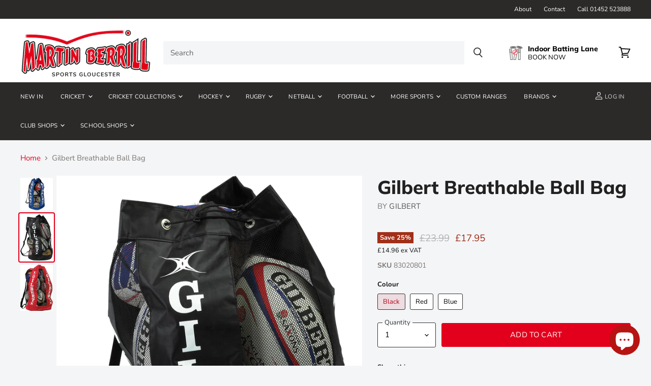

--- FILE ---
content_type: text/html; charset=utf-8
request_url: https://www.martinberrillsports.com/products/gilbert-breathable-ball-bag
body_size: 77156
content:
<!doctype html>
<html class="no-js no-touch" lang="en">
  <head>
<!-- Google Consent Mode V2 Consentmo -->
 <!-- Google Consent Mode V2 Advanced Mode integration script for Consentmo GDPR Compliance App -->
    <script id="consentmo-gcmv2-advanced-mode-integration">
      const consentOutOfRegion = {
        analytics: true,
        marketing: true,
        functionality: true,
        adsDataRedaction: false,
        urlPassthrough: false,
      };

      window.dataLayer = window.dataLayer || [];
      function gtag(){dataLayer.push(arguments);}

      gtag('consent', 'default', {
        ad_storage: 'denied',
        ad_personalization: 'denied',
        ad_user_data: 'denied',
        analytics_storage: 'denied',
        functionality_storage: 'denied',
        personalization_storage:'denied',
        security_storage: 'granted',
        wait_for_update: 1500
      });

      document.addEventListener('consentmoSignal_onLoad', function(eventData) {
        const csmLoadSignal = eventData.detail || {isActive:false};
        console.log('LIQUID - consentmoSignal_onLoad event', csmLoadSignal);

        if (!csmLoadSignal.isActive) {
          console.log('LIQUID - isActive false - use consentOutOfRegion');
          gtag('consent', 'update', {
            ad_storage: consentOutOfRegion.marketing ? 'granted' : 'denied',
            ad_personalization: consentOutOfRegion.marketing ? 'granted' : 'denied',
            ad_user_data: consentOutOfRegion.marketing ? 'granted' : 'denied',
            analytics_storage: consentOutOfRegion.analytics ? 'granted' : 'denied',
            functionality_storage: consentOutOfRegion.functionality ? 'granted' : 'denied',
            personalization_storage: consentOutOfRegion.functionality ? 'granted' : 'denied',
            security_storage: 'granted',
          });
          gtag('set', 'ads_data_redaction', consentOutOfRegion.adsDataRedaction);
          gtag('set', 'url_passthrough', consentOutOfRegion.urlPassthrough);
          console.log('LIQUID - dataLayer', window.dataLayer);
        } else {
          console.log('LIQUID - set default-consent and subscribe consentmoSignal for consent-update');
          document.addEventListener('consentmoSignal', function(event) {
            const csmSignal = event.detail;
            const consentState = csmSignal.integration?.gcm?.isEnabled ? csmSignal.integration.gcm.state : csmSignal.state;
            console.log('LIQUID - consentmoSignal event', csmSignal);
            console.log('LIQUID - dataLayer', window.dataLayer);

            gtag('consent', 'update', consentState);
            if (csmSignal.integration?.gcm?.isEnabled) {
              gtag('set', 'ads_data_redaction', csmSignal.integration.gcm.adsDataRedaction);
              gtag('set', 'url_passthrough', csmSignal.integration.gcm.urlPassthrough);
            }
          });
        }
      });
    </script>


<!-- Microsoft UET integration script Consentmo -->
<!-- Microsoft Consent Mode blocking script from Consentmo GDPR app -->
    <script id='consentmo-mcm-integration-script'>
      const uetIDs = "73011385"; // here you need to add the Microsoft tag ID/s
      function initUETTag(tagId, isGranted) {
        (function(w, d, t, r, u) {
          var f, n, i;
          w[u] = w[u] || [], f = function() {
            var o = {
              ti: tagId,
              enableAutoSpaTracking: true
            };
            o.q = w[u]; w[u] = new UET(o); 
            w[u].push('consent', 'default', {
              'ad_storage': isGranted ? 'granted' : 'denied'
            });

            w[u].push('pageLoad');
          }, n = d.createElement(t), n.src = r, n.async = 1, n.onload = n.onreadystatechange = function() {
            var s = this.readyState;
            s && s !== 'loaded' && s !== 'complete' || (f(), n.onload = n.onreadystatechange = null)
          }, i = d.getElementsByTagName(t)[0], i.parentNode.insertBefore(n, i)
        })(window, document, 'script', '//bat.bing.com/bat.js', 'uetq');
      }
    
      let isUETExecuted = false;
      function setMicrosoftConsent(type = 'default', isGranted = false, executeUET = false) {
        window.uetq = window.uetq || [];
        window.uetq.push('consent', type, {
          'ad_storage': isGranted ? 'granted' : 'denied'
        });
        if (executeUET && !isUETExecuted) {
          const uetIDsArr = uetIDs.split(',');
          uetIDsArr.forEach(uetID => {
            initUETTag(uetID, isGranted);
          });
          isUETExecuted = true;
        }
      }

      document.addEventListener('consentmoSignal_onLoad', function(eventData) {
        const csmLoadSignal = eventData.detail || {isActive:false};
        console.log(csmLoadSignal);

        if (!csmLoadSignal.isActive) {
          setMicrosoftConsent('default', true, true);
        } else {
          setMicrosoftConsent('default', csmLoadSignal.consent.preferences.marketing);

          document.addEventListener('consentmoSignal', function(event) {
            const csmPreferences = event.detail.preferences;
            setMicrosoftConsent('update', csmPreferences.marketing, true);
          });
        }
      });
    </script>
    
    
    
    
    
    <meta charset="utf-8">
    <meta http-equiv="x-ua-compatible" content="IE=edge">

    <link rel="preconnect" href="https://cdn.shopify.com" crossorigin>

    
    

    <title>Gilbert Breathable Ball Bag — Martin Berrill Sports</title>

    
      <meta name="description" content="Introducing the Gilbert Breathable twelve Ball Bag. Perfect for schools and clubs, this ball bag accommodates all your essentials. Manufactured in breathable fabric, your balls remain in great condition by allowing air flow, while the closure keeps everything secure. Ideal for big match or casual training sessions.">
    

    
  <link rel="shortcut icon" href="//www.martinberrillsports.com/cdn/shop/files/favicon-v1_32x32.png?v=1614297915" type="image/png">


    
      <link rel="canonical" href="https://www.martinberrillsports.com/products/gilbert-breathable-ball-bag" />
    

    <meta name="viewport" content="width=device-width">

    
    















<meta property="og:site_name" content="Martin Berrill Sports">
<meta property="og:url" content="https://www.martinberrillsports.com/products/gilbert-breathable-ball-bag">
<meta property="og:title" content="Gilbert Breathable Ball Bag">
<meta property="og:type" content="website">
<meta property="og:description" content="Introducing the Gilbert Breathable twelve Ball Bag. Perfect for schools and clubs, this ball bag accommodates all your essentials. Manufactured in breathable fabric, your balls remain in great condition by allowing air flow, while the closure keeps everything secure. Ideal for big match or casual training sessions.">




    
    
    

    
    
    <meta
      property="og:image"
      content="https://www.martinberrillsports.com/cdn/shop/files/RHDA13Bag_Breathable_Ball_Roy_1200x1200.jpg?v=1727182898"
    />
    <meta
      property="og:image:secure_url"
      content="https://www.martinberrillsports.com/cdn/shop/files/RHDA13Bag_Breathable_Ball_Roy_1200x1200.jpg?v=1727182898"
    />
    <meta property="og:image:width" content="1200" />
    <meta property="og:image:height" content="1200" />
    
    
    <meta property="og:image:alt" content="The Gilbert Breathable Ball Bag by Gilbert is a blue bag with mesh front for visibility, a black shoulder strap, and drawstring top, ideal for storing multiple rugby balls." />
  









  <meta name="twitter:site" content="@#!/MartinBerrill">








<meta name="twitter:title" content="Gilbert Breathable Ball Bag">
<meta name="twitter:description" content="Introducing the Gilbert Breathable twelve Ball Bag. Perfect for schools and clubs, this ball bag accommodates all your essentials. Manufactured in breathable fabric, your balls remain in great condition by allowing air flow, while the closure keeps everything secure. Ideal for big match or casual training sessions.">


    
    
    
      
      
      <meta name="twitter:card" content="summary">
    
    
    <meta
      property="twitter:image"
      content="https://www.martinberrillsports.com/cdn/shop/files/RHDA13Bag_Breathable_Ball_Roy_1200x1200_crop_center.jpg?v=1727182898"
    />
    <meta property="twitter:image:width" content="1200" />
    <meta property="twitter:image:height" content="1200" />
    
    
    <meta property="twitter:image:alt" content="The Gilbert Breathable Ball Bag by Gilbert is a blue bag with mesh front for visibility, a black shoulder strap, and drawstring top, ideal for storing multiple rugby balls." />
  



    

    <link rel="preload" href="//www.martinberrillsports.com/cdn/fonts/nunito/nunito_n4.fc49103dc396b42cae9460289072d384b6c6eb63.woff2" as="font" crossorigin="anonymous">

    
      <link rel="preload" as="style" href="//www.martinberrillsports.com/cdn/shop/t/35/assets/theme.css?v=76023300513542939761762438508">
    

    <script>
  const boostSDAssetFileURL = "\/\/www.martinberrillsports.com\/cdn\/shop\/t\/35\/assets\/boost_sd_assets_file_url.gif?7318";
  window.boostSDAssetFileURL = boostSDAssetFileURL;

  if (window.boostSDAppConfig) {
    window.boostSDAppConfig.generalSettings.custom_js_asset_url = "//www.martinberrillsports.com/cdn/shop/t/35/assets/boost-sd-custom.js?v=160962118398746674481702462883";
    window.boostSDAppConfig.generalSettings.custom_css_asset_url = "//www.martinberrillsports.com/cdn/shop/t/35/assets/boost-sd-custom.css?v=72809539502277619291702462883";
  }

  
</script>

    <script>window.performance && window.performance.mark && window.performance.mark('shopify.content_for_header.start');</script><meta name="google-site-verification" content="tL0_FK8M6LhPbYjOEz_ZbRwicQqT9HTXXNlnvML96wU">
<meta name="facebook-domain-verification" content="vtr0ucrjttn4194t7lljjhyjx8caqt">
<meta name="facebook-domain-verification" content="uocfix8h7anrc0m6jnhi35q15tz158">
<meta name="facebook-domain-verification" content="je0bglzgoxg3oige6zdk7gwfjqju4d">
<meta id="shopify-digital-wallet" name="shopify-digital-wallet" content="/22274695/digital_wallets/dialog">
<meta name="shopify-checkout-api-token" content="9c06377d86c64f5c110853ec38ffd0fb">
<meta id="in-context-paypal-metadata" data-shop-id="22274695" data-venmo-supported="false" data-environment="production" data-locale="en_US" data-paypal-v4="true" data-currency="GBP">
<link rel="alternate" type="application/json+oembed" href="https://www.martinberrillsports.com/products/gilbert-breathable-ball-bag.oembed">
<script async="async" src="/checkouts/internal/preloads.js?locale=en-GB"></script>
<link rel="preconnect" href="https://shop.app" crossorigin="anonymous">
<script async="async" src="https://shop.app/checkouts/internal/preloads.js?locale=en-GB&shop_id=22274695" crossorigin="anonymous"></script>
<script id="apple-pay-shop-capabilities" type="application/json">{"shopId":22274695,"countryCode":"GB","currencyCode":"GBP","merchantCapabilities":["supports3DS"],"merchantId":"gid:\/\/shopify\/Shop\/22274695","merchantName":"Martin Berrill Sports","requiredBillingContactFields":["postalAddress","email","phone"],"requiredShippingContactFields":["postalAddress","email","phone"],"shippingType":"shipping","supportedNetworks":["visa","maestro","masterCard","discover","elo"],"total":{"type":"pending","label":"Martin Berrill Sports","amount":"1.00"},"shopifyPaymentsEnabled":true,"supportsSubscriptions":true}</script>
<script id="shopify-features" type="application/json">{"accessToken":"9c06377d86c64f5c110853ec38ffd0fb","betas":["rich-media-storefront-analytics"],"domain":"www.martinberrillsports.com","predictiveSearch":true,"shopId":22274695,"locale":"en"}</script>
<script>var Shopify = Shopify || {};
Shopify.shop = "martin-berrill-sports.myshopify.com";
Shopify.locale = "en";
Shopify.currency = {"active":"GBP","rate":"1.0"};
Shopify.country = "GB";
Shopify.theme = {"name":"Zapiet 2.0 [10-5-22] Live Theme 16\/02\/2022 ","id":126072815664,"schema_name":"Superstore","schema_version":"3.1.3","theme_store_id":null,"role":"main"};
Shopify.theme.handle = "null";
Shopify.theme.style = {"id":null,"handle":null};
Shopify.cdnHost = "www.martinberrillsports.com/cdn";
Shopify.routes = Shopify.routes || {};
Shopify.routes.root = "/";</script>
<script type="module">!function(o){(o.Shopify=o.Shopify||{}).modules=!0}(window);</script>
<script>!function(o){function n(){var o=[];function n(){o.push(Array.prototype.slice.apply(arguments))}return n.q=o,n}var t=o.Shopify=o.Shopify||{};t.loadFeatures=n(),t.autoloadFeatures=n()}(window);</script>
<script>
  window.ShopifyPay = window.ShopifyPay || {};
  window.ShopifyPay.apiHost = "shop.app\/pay";
  window.ShopifyPay.redirectState = null;
</script>
<script id="shop-js-analytics" type="application/json">{"pageType":"product"}</script>
<script defer="defer" async type="module" src="//www.martinberrillsports.com/cdn/shopifycloud/shop-js/modules/v2/client.init-shop-cart-sync_IZsNAliE.en.esm.js"></script>
<script defer="defer" async type="module" src="//www.martinberrillsports.com/cdn/shopifycloud/shop-js/modules/v2/chunk.common_0OUaOowp.esm.js"></script>
<script type="module">
  await import("//www.martinberrillsports.com/cdn/shopifycloud/shop-js/modules/v2/client.init-shop-cart-sync_IZsNAliE.en.esm.js");
await import("//www.martinberrillsports.com/cdn/shopifycloud/shop-js/modules/v2/chunk.common_0OUaOowp.esm.js");

  window.Shopify.SignInWithShop?.initShopCartSync?.({"fedCMEnabled":true,"windoidEnabled":true});

</script>
<script>
  window.Shopify = window.Shopify || {};
  if (!window.Shopify.featureAssets) window.Shopify.featureAssets = {};
  window.Shopify.featureAssets['shop-js'] = {"shop-cart-sync":["modules/v2/client.shop-cart-sync_DLOhI_0X.en.esm.js","modules/v2/chunk.common_0OUaOowp.esm.js"],"init-fed-cm":["modules/v2/client.init-fed-cm_C6YtU0w6.en.esm.js","modules/v2/chunk.common_0OUaOowp.esm.js"],"shop-button":["modules/v2/client.shop-button_BCMx7GTG.en.esm.js","modules/v2/chunk.common_0OUaOowp.esm.js"],"shop-cash-offers":["modules/v2/client.shop-cash-offers_BT26qb5j.en.esm.js","modules/v2/chunk.common_0OUaOowp.esm.js","modules/v2/chunk.modal_CGo_dVj3.esm.js"],"init-windoid":["modules/v2/client.init-windoid_B9PkRMql.en.esm.js","modules/v2/chunk.common_0OUaOowp.esm.js"],"init-shop-email-lookup-coordinator":["modules/v2/client.init-shop-email-lookup-coordinator_DZkqjsbU.en.esm.js","modules/v2/chunk.common_0OUaOowp.esm.js"],"shop-toast-manager":["modules/v2/client.shop-toast-manager_Di2EnuM7.en.esm.js","modules/v2/chunk.common_0OUaOowp.esm.js"],"shop-login-button":["modules/v2/client.shop-login-button_BtqW_SIO.en.esm.js","modules/v2/chunk.common_0OUaOowp.esm.js","modules/v2/chunk.modal_CGo_dVj3.esm.js"],"avatar":["modules/v2/client.avatar_BTnouDA3.en.esm.js"],"pay-button":["modules/v2/client.pay-button_CWa-C9R1.en.esm.js","modules/v2/chunk.common_0OUaOowp.esm.js"],"init-shop-cart-sync":["modules/v2/client.init-shop-cart-sync_IZsNAliE.en.esm.js","modules/v2/chunk.common_0OUaOowp.esm.js"],"init-customer-accounts":["modules/v2/client.init-customer-accounts_DenGwJTU.en.esm.js","modules/v2/client.shop-login-button_BtqW_SIO.en.esm.js","modules/v2/chunk.common_0OUaOowp.esm.js","modules/v2/chunk.modal_CGo_dVj3.esm.js"],"init-shop-for-new-customer-accounts":["modules/v2/client.init-shop-for-new-customer-accounts_JdHXxpS9.en.esm.js","modules/v2/client.shop-login-button_BtqW_SIO.en.esm.js","modules/v2/chunk.common_0OUaOowp.esm.js","modules/v2/chunk.modal_CGo_dVj3.esm.js"],"init-customer-accounts-sign-up":["modules/v2/client.init-customer-accounts-sign-up_D6__K_p8.en.esm.js","modules/v2/client.shop-login-button_BtqW_SIO.en.esm.js","modules/v2/chunk.common_0OUaOowp.esm.js","modules/v2/chunk.modal_CGo_dVj3.esm.js"],"checkout-modal":["modules/v2/client.checkout-modal_C_ZQDY6s.en.esm.js","modules/v2/chunk.common_0OUaOowp.esm.js","modules/v2/chunk.modal_CGo_dVj3.esm.js"],"shop-follow-button":["modules/v2/client.shop-follow-button_XetIsj8l.en.esm.js","modules/v2/chunk.common_0OUaOowp.esm.js","modules/v2/chunk.modal_CGo_dVj3.esm.js"],"lead-capture":["modules/v2/client.lead-capture_DvA72MRN.en.esm.js","modules/v2/chunk.common_0OUaOowp.esm.js","modules/v2/chunk.modal_CGo_dVj3.esm.js"],"shop-login":["modules/v2/client.shop-login_ClXNxyh6.en.esm.js","modules/v2/chunk.common_0OUaOowp.esm.js","modules/v2/chunk.modal_CGo_dVj3.esm.js"],"payment-terms":["modules/v2/client.payment-terms_CNlwjfZz.en.esm.js","modules/v2/chunk.common_0OUaOowp.esm.js","modules/v2/chunk.modal_CGo_dVj3.esm.js"]};
</script>
<script>(function() {
  var isLoaded = false;
  function asyncLoad() {
    if (isLoaded) return;
    isLoaded = true;
    var urls = ["https:\/\/cdn.recovermycart.com\/scripts\/keepcart\/CartJS.min.js?shop=martin-berrill-sports.myshopify.com\u0026shop=martin-berrill-sports.myshopify.com","https:\/\/sellup.herokuapp.com\/upseller.js?shop=martin-berrill-sports.myshopify.com","https:\/\/static.mailerlite.com\/data\/a\/13\/13039\/universal_martinberrillsports.js?shop=martin-berrill-sports.myshopify.com"];
    for (var i = 0; i < urls.length; i++) {
      var s = document.createElement('script');
      s.type = 'text/javascript';
      s.async = true;
      s.src = urls[i];
      var x = document.getElementsByTagName('script')[0];
      x.parentNode.insertBefore(s, x);
    }
  };
  if(window.attachEvent) {
    window.attachEvent('onload', asyncLoad);
  } else {
    window.addEventListener('load', asyncLoad, false);
  }
})();</script>
<script id="__st">var __st={"a":22274695,"offset":0,"reqid":"7ec09556-4f2c-494a-a1ac-76201e0cd881-1768541305","pageurl":"www.martinberrillsports.com\/products\/gilbert-breathable-ball-bag","u":"1bb83abb77d2","p":"product","rtyp":"product","rid":4755194806320};</script>
<script>window.ShopifyPaypalV4VisibilityTracking = true;</script>
<script id="captcha-bootstrap">!function(){'use strict';const t='contact',e='account',n='new_comment',o=[[t,t],['blogs',n],['comments',n],[t,'customer']],c=[[e,'customer_login'],[e,'guest_login'],[e,'recover_customer_password'],[e,'create_customer']],r=t=>t.map((([t,e])=>`form[action*='/${t}']:not([data-nocaptcha='true']) input[name='form_type'][value='${e}']`)).join(','),a=t=>()=>t?[...document.querySelectorAll(t)].map((t=>t.form)):[];function s(){const t=[...o],e=r(t);return a(e)}const i='password',u='form_key',d=['recaptcha-v3-token','g-recaptcha-response','h-captcha-response',i],f=()=>{try{return window.sessionStorage}catch{return}},m='__shopify_v',_=t=>t.elements[u];function p(t,e,n=!1){try{const o=window.sessionStorage,c=JSON.parse(o.getItem(e)),{data:r}=function(t){const{data:e,action:n}=t;return t[m]||n?{data:e,action:n}:{data:t,action:n}}(c);for(const[e,n]of Object.entries(r))t.elements[e]&&(t.elements[e].value=n);n&&o.removeItem(e)}catch(o){console.error('form repopulation failed',{error:o})}}const l='form_type',E='cptcha';function T(t){t.dataset[E]=!0}const w=window,h=w.document,L='Shopify',v='ce_forms',y='captcha';let A=!1;((t,e)=>{const n=(g='f06e6c50-85a8-45c8-87d0-21a2b65856fe',I='https://cdn.shopify.com/shopifycloud/storefront-forms-hcaptcha/ce_storefront_forms_captcha_hcaptcha.v1.5.2.iife.js',D={infoText:'Protected by hCaptcha',privacyText:'Privacy',termsText:'Terms'},(t,e,n)=>{const o=w[L][v],c=o.bindForm;if(c)return c(t,g,e,D).then(n);var r;o.q.push([[t,g,e,D],n]),r=I,A||(h.body.append(Object.assign(h.createElement('script'),{id:'captcha-provider',async:!0,src:r})),A=!0)});var g,I,D;w[L]=w[L]||{},w[L][v]=w[L][v]||{},w[L][v].q=[],w[L][y]=w[L][y]||{},w[L][y].protect=function(t,e){n(t,void 0,e),T(t)},Object.freeze(w[L][y]),function(t,e,n,w,h,L){const[v,y,A,g]=function(t,e,n){const i=e?o:[],u=t?c:[],d=[...i,...u],f=r(d),m=r(i),_=r(d.filter((([t,e])=>n.includes(e))));return[a(f),a(m),a(_),s()]}(w,h,L),I=t=>{const e=t.target;return e instanceof HTMLFormElement?e:e&&e.form},D=t=>v().includes(t);t.addEventListener('submit',(t=>{const e=I(t);if(!e)return;const n=D(e)&&!e.dataset.hcaptchaBound&&!e.dataset.recaptchaBound,o=_(e),c=g().includes(e)&&(!o||!o.value);(n||c)&&t.preventDefault(),c&&!n&&(function(t){try{if(!f())return;!function(t){const e=f();if(!e)return;const n=_(t);if(!n)return;const o=n.value;o&&e.removeItem(o)}(t);const e=Array.from(Array(32),(()=>Math.random().toString(36)[2])).join('');!function(t,e){_(t)||t.append(Object.assign(document.createElement('input'),{type:'hidden',name:u})),t.elements[u].value=e}(t,e),function(t,e){const n=f();if(!n)return;const o=[...t.querySelectorAll(`input[type='${i}']`)].map((({name:t})=>t)),c=[...d,...o],r={};for(const[a,s]of new FormData(t).entries())c.includes(a)||(r[a]=s);n.setItem(e,JSON.stringify({[m]:1,action:t.action,data:r}))}(t,e)}catch(e){console.error('failed to persist form',e)}}(e),e.submit())}));const S=(t,e)=>{t&&!t.dataset[E]&&(n(t,e.some((e=>e===t))),T(t))};for(const o of['focusin','change'])t.addEventListener(o,(t=>{const e=I(t);D(e)&&S(e,y())}));const B=e.get('form_key'),M=e.get(l),P=B&&M;t.addEventListener('DOMContentLoaded',(()=>{const t=y();if(P)for(const e of t)e.elements[l].value===M&&p(e,B);[...new Set([...A(),...v().filter((t=>'true'===t.dataset.shopifyCaptcha))])].forEach((e=>S(e,t)))}))}(h,new URLSearchParams(w.location.search),n,t,e,['guest_login'])})(!0,!0)}();</script>
<script integrity="sha256-4kQ18oKyAcykRKYeNunJcIwy7WH5gtpwJnB7kiuLZ1E=" data-source-attribution="shopify.loadfeatures" defer="defer" src="//www.martinberrillsports.com/cdn/shopifycloud/storefront/assets/storefront/load_feature-a0a9edcb.js" crossorigin="anonymous"></script>
<script crossorigin="anonymous" defer="defer" src="//www.martinberrillsports.com/cdn/shopifycloud/storefront/assets/shopify_pay/storefront-65b4c6d7.js?v=20250812"></script>
<script data-source-attribution="shopify.dynamic_checkout.dynamic.init">var Shopify=Shopify||{};Shopify.PaymentButton=Shopify.PaymentButton||{isStorefrontPortableWallets:!0,init:function(){window.Shopify.PaymentButton.init=function(){};var t=document.createElement("script");t.src="https://www.martinberrillsports.com/cdn/shopifycloud/portable-wallets/latest/portable-wallets.en.js",t.type="module",document.head.appendChild(t)}};
</script>
<script data-source-attribution="shopify.dynamic_checkout.buyer_consent">
  function portableWalletsHideBuyerConsent(e){var t=document.getElementById("shopify-buyer-consent"),n=document.getElementById("shopify-subscription-policy-button");t&&n&&(t.classList.add("hidden"),t.setAttribute("aria-hidden","true"),n.removeEventListener("click",e))}function portableWalletsShowBuyerConsent(e){var t=document.getElementById("shopify-buyer-consent"),n=document.getElementById("shopify-subscription-policy-button");t&&n&&(t.classList.remove("hidden"),t.removeAttribute("aria-hidden"),n.addEventListener("click",e))}window.Shopify?.PaymentButton&&(window.Shopify.PaymentButton.hideBuyerConsent=portableWalletsHideBuyerConsent,window.Shopify.PaymentButton.showBuyerConsent=portableWalletsShowBuyerConsent);
</script>
<script data-source-attribution="shopify.dynamic_checkout.cart.bootstrap">document.addEventListener("DOMContentLoaded",(function(){function t(){return document.querySelector("shopify-accelerated-checkout-cart, shopify-accelerated-checkout")}if(t())Shopify.PaymentButton.init();else{new MutationObserver((function(e,n){t()&&(Shopify.PaymentButton.init(),n.disconnect())})).observe(document.body,{childList:!0,subtree:!0})}}));
</script>
<link id="shopify-accelerated-checkout-styles" rel="stylesheet" media="screen" href="https://www.martinberrillsports.com/cdn/shopifycloud/portable-wallets/latest/accelerated-checkout-backwards-compat.css" crossorigin="anonymous">
<style id="shopify-accelerated-checkout-cart">
        #shopify-buyer-consent {
  margin-top: 1em;
  display: inline-block;
  width: 100%;
}

#shopify-buyer-consent.hidden {
  display: none;
}

#shopify-subscription-policy-button {
  background: none;
  border: none;
  padding: 0;
  text-decoration: underline;
  font-size: inherit;
  cursor: pointer;
}

#shopify-subscription-policy-button::before {
  box-shadow: none;
}

      </style>

<script>window.performance && window.performance.mark && window.performance.mark('shopify.content_for_header.end');</script>

    <script>
      document.documentElement.className=document.documentElement.className.replace(/\bno-js\b/,'js');
      if(window.Shopify&&window.Shopify.designMode)document.documentElement.className+=' in-theme-editor';
      if(('ontouchstart' in window)||window.DocumentTouch&&document instanceof DocumentTouch)document.documentElement.className=document.documentElement.className.replace(/\bno-touch\b/,'has-touch');
    </script>

    <script src="//www.martinberrillsports.com/cdn/shop/t/35/assets/api.js?v=109089923798223915971702462883"></script>

    
      <link href="//www.martinberrillsports.com/cdn/shop/t/35/assets/theme.css?v=76023300513542939761762438508" rel="stylesheet" type="text/css" media="all" />
    

    

    
    <script>
      window.Theme = window.Theme || {};
      window.Theme.routes = {
        "root_url": "/",
        "account_url": "/account",
        "account_login_url": "/account/login",
        "account_logout_url": "/account/logout",
        "account_register_url": "/account/register",
        "account_addresses_url": "/account/addresses",
        "collections_url": "/collections",
        "all_products_collection_url": "/collections/all",
        "search_url": "/search",
        "cart_url": "/cart",
        "cart_add_url": "/cart/add",
        "cart_change_url": "/cart/change",
        "cart_clear_url": "/cart/clear",
        "product_recommendations_url": "/recommendations/products",
      };
    </script>
  <script type="text/javascript">
    //var sm_quantity_selector_attr = 'id';
  	if (window.location.pathname == '/collections/all') {
      	window.location.replace('/collections/all-products');
  	}
  	
        
		
        var smFeaturedImage = 'files/RHDA13BallBags_Breathable_Ball_Bag_Black.jpg';
        var productSMHandle = 'gilbert-breathable-ball-bag';
        var productSMTitle = 'Gilbert Breathable Ball Bag';
    
    var sm_is_cart_page = false;
	
</script>

<style>
#gift_container, #gift_container .giftContainerContent, #smProductDetailGiftWrapper {
  all: unset;
}

#gift_container .giftContainerContent *, #smProductDetailGiftWrapper * {
	all: unset;
}

#sticky_gift_icon.stickyGartRight {
  	right: 20px;
    bottom: 20px;
}
#sticky_gift_icon {
    position: fixed;
    bottom: 200px;
    right: 15px;
    z-index: 9999;
}
#sticky_gift_icon a {
    text-decoration: none;
    font-size: 20px;
    color: #34495e;
}
#sticky_gift_icon span {
    display: block;
    -webkit-border-radius: 40px;
    -moz-border-radius: 40px;
    border-radius: 40px;
    background-color: rgba(255,255,255,.9);
    -webkit-box-shadow: 1px 1px 5px grey;
    -moz-box-shadow: 1px 1px 5px grey;
    box-shadow: 1px 1px 5px grey;
    padding: 10px;
    width: 40px;
    height: 40px;
    margin: 0 auto;
    line-height: 40px !important;
    text-align: center;
    position: relative;
    box-sizing: content-box !important;
    z-index: 1;
}
#sticky_gift_icon mark {
    -webkit-border-radius: 20px;
    -moz-border-radius: 20px;
    border-radius: 20px;
    border: 2px solid #FFF;
    width: 20px;
    height: 20px;
    background-color: #FF6B6B;
    position: absolute;
    top: -5px;
    left: -10px;
    font-size: 10px;
    line-height: 20px;
    font-family: Roboto,sans-serif;
    color: #FFF;
    font-weight: 700;
    box-sizing: content-box !important;
}
#sticky_gift_icon svg.showGifts {
  	height: 30px;
	width: 30px;
	margin-top: 3px;
}
#sticky_gift_icon svg.hideGifts {
  	height: 25px;
    width: 25px;
    margin-top: 8px;
  	display: none;
}

#gift_container {
  color:black;
  position: fixed;
  z-index: 9999999;
  bottom: 95px;
  right: 20px;
  max-height: 80%;
  overflow-y: scroll;
  overflow-x: hidden;
  -webkit-box-shadow: rgba(0, 0, 0, 0.16) 0px 5px 40px, rgb(0, 0, 0) 0px 5px 0px 0px inset !important;
  -moz-box-shadow: rgba(0, 0, 0, 0.16) 0px 5px 40px, rgb(0, 0, 0) 0px 5px 0px 0px inset !important;
  box-shadow: rgba(0, 0, 0, 0.16) 0px 5px 40px, rgb(0, 0, 0) 0px 5px 0px 0px inset !important;
  -moz-border-radius: 8px;
  -webkit-border-radius: 8px;
  border-radius: 8px;
  font-size: 13px;
  font-family: -apple-system, BlinkMacSystemFont, 'Segoe UI', Roboto, Oxygen, Ubuntu, Cantarell, 'Open Sans', 'Helvetica Neue', sans-serif;
}

#gift_container .giftContainerContent {
  float: right;
  background: white;
  width: 320px;
  position: relative;
  padding: 10px 10px 0px 10px;
  display:none;
}

#gift_container .giftContainerContent .giftWrapper {
    color: black;
  	padding: 5px;
  	margin: 0px 0px 10px;
	background:rgb(255, 255, 255) none repeat scroll 0% 0%;
	border-radius: 5px;
  	-webkit-border-radius: 5px;
  	-moz-border-radius: 5px;
  	-webkit-box-shadow: rgba(0, 0, 0, 0.1) 0px 4px 15px 0px, rgba(0, 0, 0, 0.1) 0px 1px 2px 0px;
  	-moz-box-shadow: rgba(0, 0, 0, 0.1) 0px 4px 15px 0px, rgba(0, 0, 0, 0.1) 0px 1px 2px 0px;
	box-shadow: rgba(0, 0, 0, 0.1) 0px 4px 15px 0px, rgba(0, 0, 0, 0.1) 0px 1px 2px 0px;
	position: relative;
  	display: block;
}

#gift_container .giftContainerContent .orderGiftsTitle, #gift_container .giftContainerContent .productsToOfferGiftsTitle {
  	text-align: center;
	padding: 5px;
	margin: 0 auto;
	font-weight: bold;
	display: block;
	border-bottom: 1px solid gray;
	width: 95%;
}

#gift_container .giftContainerContent ul {
	display: inline;
}
#gift_container .giftContainerContent li{
	padding: 10px 20px;
	display: block;
}
#gift_container .giftContainerContent li img{
	width: 22%;
	float: left;
	display: block;
}
#gift_container .giftContainerContent .smItems{
	width: 70%;
	display: block;
	float: left;
  	margin-left: 5%;
}

#gift_container .giftContainerContent .giftWrapper a {
  	display: inline;
    cursor: pointer;
    text-decoration: underline;
}

#gift_container .giftContainerContent .smAddGiftToCart {
  	padding: 4px 10px;
    margin-top: 4px;
    background:rgba(168, 168, 168, 0.46) none repeat scroll 0% 0%;
    border-radius: 2px;
    position: relative;
    display: block;
    font-weight: bold;
    cursor: pointer;
}

#gift_container .giftContainerContent .giftAlreadyInCart {
  	padding: 5px 20px;
	display: block;
  	text-align: center;
}
#gift_container .giftContainerContent .giftAlreadyInCart a {
  	font-weight: bold;
}
#gift_container .giftContainerContent .removeFromCart {
  	display: block;
    margin-top: 10px;
    cursor: pointer;
    text-decoration: underline;
}


#gift_container .giftContainerContent .item-variants select {
	display: block;
	color: #444;
	padding: .3em 1.0em .3em .3em;
	width: 100%;
	max-width: 100%;
	box-sizing: border-box;
	margin-top: 2px;
	border: 1px solid #aaa;
	-moz-border-radius: .2em;
  	-webkit-border-radius: .2em;
  	border-radius: .2em;
	-moz-appearance: none;
	-webkit-appearance: none;
	appearance: none;
	background-color: #fff;
	background-image: url('data:image/svg+xml;charset=US-ASCII,<svg version="1.1" id="Capa_1" xmlns="http://www.w3.org/2000/svg" xmlns:xlink="http://www.w3.org/1999/xlink" x="0px" y="0px"	 width="292.362px" height="292.362px" viewBox="0 0 292.362 292.362" style="enable-background:new 0 0 292.362 292.362;"	 xml:space="preserve"><g>	<path d="M286.935,69.377c-3.614-3.617-7.898-5.424-12.848-5.424H18.274c-4.952,0-9.233,1.807-12.85,5.424		C1.807,72.998,0,77.279,0,82.228c0,4.948,1.807,9.229,5.424,12.847l127.907,127.907c3.621,3.617,7.902,5.428,12.85,5.428		s9.233-1.811,12.847-5.428L286.935,95.074c3.613-3.617,5.427-7.898,5.427-12.847C292.362,77.279,290.548,72.998,286.935,69.377z"/></g><g></g><g></g><g></g><g></g><g></g><g></g><g></g><g></g><g></g><g></g><g></g><g></g><g></g><g></g><g></g></svg>'), linear-gradient(to bottom, #ffffff 0%,#e5e5e5 100%);
	background-repeat: no-repeat, repeat;
	background-position: right .7em top 50%, 0 0;
	background-size: .65em auto, 100%;
}
#gift_container .giftContainerContent .item-variants select::-ms-expand {
	display: none;
}
#gift_container .giftContainerContent .item-variants select:hover {
	border-color: #888;
}
#gift_container .giftContainerContent .item-variants select:focus {
	border-color: #aaa;
	-moz-box-shadow: 0 0 1px 3px rgba(59, 153, 252, .7);
  	-webkit-box-shadow: 0 0 1px 3px rgba(59, 153, 252, .7);
  	box-shadow: 0 0 1px 3px rgba(59, 153, 252, .7);
	-moz-box-shadow: 0 0 0 3px -moz-mac-focusring;
  	-webkit-box-shadow: 0 0 0 3px -moz-mac-focusring;
  	box-shadow: 0 0 0 3px -moz-mac-focusring;
	color: #222;
	outline: none;
}
#gift_container .giftContainerContent .item-variants select option {
	font-weight:normal;
}

*[dir="rtl"] #gift_container .giftContainerContent .item-variants select, :root:lang(ar) #gift_container .giftContainerContent .item-variants select, :root:lang(iw) #gift_container .giftContainerContent .item-variants select {
	background-position: left .7em top 50%, 0 0;
	padding: .6em .8em .5em 1.4em;
}

#gift_container .giftContainerContent .item-variants select:disabled, #gift_container .giftContainerContent .item-variants select[aria-disabled=true] {
	color: graytext;
	background-image: url('data:image/svg+xml;charset=US-ASCII,<svg version="1.1" id="Capa_1" xmlns="http://www.w3.org/2000/svg" xmlns:xlink="http://www.w3.org/1999/xlink" x="0px" y="0px"	 width="292.362px" height="292.362px" viewBox="0 0 292.362 292.362" style="enable-background:new 0 0 292.362 292.362;"	 xml:space="preserve"><g>	<path d="M286.935,69.377c-3.614-3.617-7.898-5.424-12.848-5.424H18.274c-4.952,0-9.233,1.807-12.85,5.424		C1.807,72.998,0,77.279,0,82.228c0,4.948,1.807,9.229,5.424,12.847l127.907,127.907c3.621,3.617,7.902,5.428,12.85,5.428		s9.233-1.811,12.847-5.428L286.935,95.074c3.613-3.617,5.427-7.898,5.427-12.847C292.362,77.279,290.548,72.998,286.935,69.377z"/></g><g></g><g></g><g></g><g></g><g></g><g></g><g></g><g></g><g></g><g></g><g></g><g></g><g></g><g></g><g></g></svg>'),linear-gradient(to bottom, #ffffff 0%,#e5e5e5 100%);
}
#gift_container .giftContainerContent .item-variants select:disabled:hover, #gift_container .giftContainerContent .item-variants select[aria-disabled=true] {
	border-color: #aaa;
}
#gift_container .giftContainerContent:after {
  bottom: 100%;
  left: 89%;
  border: solid transparent;
  content: " ";
  height: 0;
  width: 0;
  position: absolute;
  pointer-events: none;
  border-bottom-color: white;
  border-width: 8px;
  margin-left: -8px;
}

#gift_container .button {
  background: #6394F8;
  color: white;
  text-align: center;
  padding: 12px;
  text-decoration: none;
  display: block;
  border-radius: 3px;
  font-size: 16px;
  margin: 25px 0 15px 0;
}
#gift_container .button:hover {
  background: #729ef9;
}

#gift_container .clearfix:after {
  content: "";
  display: table;
  clear: both;
}

#gift_container #overlaySection {
  display: none;
  width: 100%;
  height: 100%;
  position: absolute;
  top: 0;
  left: 0;
  background: white;
  opacity: 0.6;
  z-index: 99;
}


#smProductDetailGiftWrapper {
  position: relative;
  font-size: 13px;
  font-family: -apple-system, BlinkMacSystemFont, 'Segoe UI', Roboto, Oxygen, Ubuntu, Cantarell, 'Open Sans', 'Helvetica Neue', sans-serif;
  line-height: 1;
  -webkit-font-smoothing: antialiased;
  -moz-osx-font-smoothing: grayscale;
  color: #000;
  padding: 10px;
  margin: 20px 0px 50px;
  background:rgb(255, 255, 255) none repeat scroll 0% 0%;
  -webkit-border-radius: 5px;
  -moz-border-radius: 5px;
  border-radius: 5px;
  -webkit-box-shadow:rgba(0, 0, 0, 0.1) 0px 1px 1px 0px,rgba(0, 0, 0, 0.1) 0px 1px 1px 1px;
  -moz-box-shadow:rgba(0, 0, 0, 0.1) 0px 1px 1px 0px,rgba(0, 0, 0, 0.1) 0px 1px 1px 1px;
  box-shadow:rgba(0, 0, 0, 0.1) 0px 1px 1px 0px,rgba(0, 0, 0, 0.1) 0px 1px 1px 1px;
  display: block;
}

#smProductDetailGiftWrapper.alreadyInCart {
  border: 1px solid #00800070;
  background: rgb(245, 251, 244);
}

#smProductDetailGiftWrapper .alreadyInCartProductTitle {
  display: block;
  text-align: center;
}
#smProductDetailGiftWrapper .alreadyInCartProductTitle a {
  cursor: pointer;
  text-decoration: underline;
  font-weight: bold;
}
#smProductDetailGiftWrapper .removeFromCart {
  display: block;
  text-align: center;
  margin-top: 20px;
  cursor: pointer;
  text-decoration: underline;
}


#smProductDetailGiftWrapper li {
	padding: 10px 20px;
    display: inline-block;
}

#smProductDetailGiftWrapper li img {
  width: 22%;
  float: left;
  display: block;
}
#smProductDetailGiftWrapper .smItems {
  width: 70%;
  display: block;
  float: left;
  margin-left: 5%;
}
#smProductDetailGiftWrapper .giftWrapper a {
  display: inline;
  cursor: pointer;
  text-decoration: underline;
}
#smProductDetailGiftWrapper .item-variants select {
  display: block;
  color:#444;
  padding: .5em 1.0em .3em .3em;
  width: 100%;
  max-width: 100%;
  box-sizing: border-box;
  margin-top: 6px;
  border: 1px solid #aaa;
  -moz-border-radius: .2em;
  -webkit-border-radius: .2em;
  border-radius: .2em;
  -moz-appearance: none;
  -webkit-appearance: none;
  appearance: none;
  background-color:#fff;
  background-image: url('data:image/svg+xml;charset=US-ASCII,<svg version="1.1" id="Capa_1" xmlns="http://www.w3.org/2000/svg" xmlns:xlink="http://www.w3.org/1999/xlink" x="0px" y="0px" width="292.362px" height="292.362px" viewBox="0 0 292.362 292.362" style="enable-background:new 0 0 292.362 292.362;" xml:space="preserve"><g> <path d="M286.935,69.377c-3.614-3.617-7.898-5.424-12.848-5.424H18.274c-4.952,0-9.233,1.807-12.85,5.424 C1.807,72.998,0,77.279,0,82.228c0,4.948,1.807,9.229,5.424,12.847l127.907,127.907c3.621,3.617,7.902,5.428,12.85,5.428 s9.233-1.811,12.847-5.428L286.935,95.074c3.613-3.617,5.427-7.898,5.427-12.847C292.362,77.279,290.548,72.998,286.935,69.377z"/></g><g></g><g></g><g></g><g></g><g></g><g></g><g></g><g></g><g></g><g></g><g></g><g></g><g></g><g></g><g></g></svg>'), linear-gradient(to bottom,#ffffff 0%,#e5e5e5 100%);
  background-repeat: no-repeat, repeat;
  background-position: right .7em top 50%, 0 0;
  background-size: .65em auto, 100%;
  text-align: left;
}

#smProductDetailGiftWrapper .item-name {
  display: block;
  cursor: pointer;
  text-decoration: underline;
  text-align: left;
}

#smProductDetailGiftWrapper .item-variants select option {
  font-weight: normal;
}
#smProductDetailGiftWrapper .smAddGiftToCart {
  padding: 8px 8px;
  margin-top: 6px;
  background: rgba(168, 168, 168, 0.46) none repeat scroll 0% 0%;
  -moz-border-radius: 2px;
  -webkit-border-radius: 2px;
  border-radius: 2px;
  position: relative;
  display: block;
  font-weight: bold;
  cursor: pointer;
}
#smProductDetailGiftWrapper .productsToOfferGiftsTitle {
  text-align: center;
  padding: 5px;
  margin: 0 auto;
  font-weight: bold;
  display: block;
  border-bottom: 1px solid gray;
  width: 95%;
  margin-bottom: 20px;
  line-height: 20px;
}
#smProductDetailGiftWrapper .productsToOfferGiftsTitle a {
	cursor: pointer;
  	text-decoration: underline;
}

#gift_container  .offerGiftsUntilDate, #smProductDetailGiftWrapper .offerGiftsUntilDate {
  display: block;
  margin-top: 5px;
  text-align: center;
  border-top: 1px solid black;
  padding: 10px;
}

#gift_container  .offerGiftsUntilDateIcon, #smProductDetailGiftWrapper .offerGiftsUntilDateIcon {
  padding: 0 1.0em .3em .3em;
  background-color: #fff;
  background-image: url('data:image/svg+xml;charset=US-ASCII,<svg height="512pt" viewBox="0 0 512 512" width="512pt" xmlns="http://www.w3.org/2000/svg"><path d="m482 292.25v-246.25c0-8.285156-6.714844-15-15-15h-76v-16c0-8.285156-6.714844-15-15-15s-15 6.714844-15 15v16h-60v-16c0-8.285156-6.714844-15-15-15s-15 6.714844-15 15v16h-60v-16c0-8.285156-6.714844-15-15-15s-15 6.714844-15 15v16h-60v-16c0-8.285156-6.714844-15-15-15s-15 6.714844-15 15v16h-76c-8.285156 0-15 6.714844-15 15v391c0 8.285156 6.714844 15 15 15h249.804688c24.25 36.152344 65.488281 60 112.195312 60 74.4375 0 135-60.5625 135-135 0-32.070312-11.25-61.5625-30-84.75zm-391-231.25v15c0 8.285156 6.714844 15 15 15s15-6.714844 15-15v-15h60v15c0 8.285156 6.714844 15 15 15s15-6.714844 15-15v-15h60v15c0 8.285156 6.714844 15 15 15s15-6.714844 15-15v-15h60v15c0 8.285156 6.714844 15 15 15s15-6.714844 15-15v-15h61v60h-422v-60zm-61 361v-271h422v113.804688c-21.464844-14.394532-47.269531-22.804688-75-22.804688-47.398438 0-89.164062 24.558594-113.257812 61.613281-2.027344-1.023437-4.3125-1.613281-6.742188-1.613281h-30c-8.285156 0-15 6.714844-15 15s6.714844 15 15 15h22.722656c-3.386718 9.554688-5.730468 19.601562-6.882812 30h-15.839844c-8.285156 0-15 6.714844-15 15s6.714844 15 15 15h15.839844c1.152344 10.398438 3.492187 20.445312 6.882812 30zm347 60c-57.898438 0-105-47.101562-105-105s47.101562-105 105-105 105 47.101562 105 105-47.101562 105-105 105zm0 0"/><path d="m437 362h-45v-45c0-8.285156-6.714844-15-15-15s-15 6.714844-15 15v60c0 8.285156 6.714844 15 15 15h60c8.285156 0 15-6.714844 15-15s-6.714844-15-15-15zm0 0"/><path d="m136 182h-30c-8.285156 0-15 6.714844-15 15s6.714844 15 15 15h30c8.285156 0 15-6.714844 15-15s-6.714844-15-15-15zm0 0"/><path d="m136 242h-30c-8.285156 0-15 6.714844-15 15s6.714844 15 15 15h30c8.285156 0 15-6.714844 15-15s-6.714844-15-15-15zm0 0"/><path d="m136 302h-30c-8.285156 0-15 6.714844-15 15s6.714844 15 15 15h30c8.285156 0 15-6.714844 15-15s-6.714844-15-15-15zm0 0"/><path d="m227 212h30c8.285156 0 15-6.714844 15-15s-6.714844-15-15-15h-30c-8.285156 0-15 6.714844-15 15s6.714844 15 15 15zm0 0"/><path d="m227 272h30c8.285156 0 15-6.714844 15-15s-6.714844-15-15-15h-30c-8.285156 0-15 6.714844-15 15s6.714844 15 15 15zm0 0"/><path d="m136 362h-30c-8.285156 0-15 6.714844-15 15s6.714844 15 15 15h30c8.285156 0 15-6.714844 15-15s-6.714844-15-15-15zm0 0"/><path d="m347 212h30c8.285156 0 15-6.714844 15-15s-6.714844-15-15-15h-30c-8.285156 0-15 6.714844-15 15s6.714844 15 15 15zm0 0"/></svg>');
  background-repeat: no-repeat, repeat;
  background-size: 16px auto;
}

.productGiftIcon {
  	position: absolute;
	top: 10px;
	right: 10px;
	width: 15%;
	z-index: 1;
}
.svgTextValue {
  	display: inline-block;
    position: absolute;
    top: 50%;
    -webkit-transform: translateY(-50%);
    transform: translateY(-50%);
    left: 0;
    right: 0;
    margin: auto;
    text-align: center;
  	color: black;
}


</style>
<div style="display:none" id="sticky_gift_icon" class="stickyGartRight">
  <a href="#">
    <span style="background-size: 30px;background-repeat: no-repeat;background-position: center; background-color:#ffffff">
        <svg class="showGifts" version="1.1" id="Capa_1" xmlns="http://www.w3.org/2000/svg" xmlns:xlink="http://www.w3.org/1999/xlink" x="0px" y="0px" viewBox="0 0 512 512" style="enable-background:new 0 0 512 512;" xml:space="preserve">
            <g>
                <g>
                    <path d="M32,271.692v192c0,17.664,14.368,32,32,32h160v-224H32z"></path>
                </g>
            </g>
            <g>
                <g>
                    <path d="M480,143.692H378.752c7.264-4.96,13.504-9.888,17.856-14.304c25.824-25.952,25.824-68.192,0-94.144
                        c-25.088-25.28-68.8-25.216-93.856,0c-13.888,13.92-50.688,70.592-45.6,108.448h-2.304c5.056-37.856-31.744-94.528-45.6-108.448
                        c-25.088-25.216-68.8-25.216-93.856,0C89.6,61.196,89.6,103.436,115.36,129.388c4.384,4.416,10.624,9.344,17.888,14.304H32
                        c-17.632,0-32,14.368-32,32v48c0,8.832,7.168,16,16,16h208v-64h64v64h208c8.832,0,16-7.168,16-16v-48
                        C512,158.06,497.664,143.692,480,143.692z M222.112,142.636c0,0-1.344,1.056-5.92,1.056c-22.112,0-64.32-22.976-78.112-36.864
                        c-13.408-13.504-13.408-35.52,0-49.024c6.496-6.528,15.104-10.112,24.256-10.112c9.12,0,17.728,3.584,24.224,10.112
                        C208.128,79.5,229.568,134.924,222.112,142.636z M295.776,143.692c-4.544,0-5.888-1.024-5.888-1.056
                        c-7.456-7.712,13.984-63.136,35.552-84.832c12.896-13.024,35.456-13.088,48.48,0c13.44,13.504,13.44,35.52,0,49.024
                        C360.128,120.716,317.92,143.692,295.776,143.692z"></path>
                </g>
            </g>
            <g>
                <g>
                    <path d="M288,271.692v224h160c17.664,0,32-14.336,32-32v-192H288z"></path>
                </g>
        	</g>
        </svg>
      	<svg class="hideGifts" version="1.1" id="Layer_1" xmlns="http://www.w3.org/2000/svg" xmlns:xlink="http://www.w3.org/1999/xlink" x="0px" y="0px" viewBox="0 0 492 492" style="enable-background:new 0 0 492 492;" xml:space="preserve">
            <g>
                <g>
                    <path d="M300.188,246L484.14,62.04c5.06-5.064,7.852-11.82,7.86-19.024c0-7.208-2.792-13.972-7.86-19.028L468.02,7.872
                        c-5.068-5.076-11.824-7.856-19.036-7.856c-7.2,0-13.956,2.78-19.024,7.856L246.008,191.82L62.048,7.872
                        c-5.06-5.076-11.82-7.856-19.028-7.856c-7.2,0-13.96,2.78-19.02,7.856L7.872,23.988c-10.496,10.496-10.496,27.568,0,38.052
                        L191.828,246L7.872,429.952c-5.064,5.072-7.852,11.828-7.852,19.032c0,7.204,2.788,13.96,7.852,19.028l16.124,16.116
                        c5.06,5.072,11.824,7.856,19.02,7.856c7.208,0,13.968-2.784,19.028-7.856l183.96-183.952l183.952,183.952
                        c5.068,5.072,11.824,7.856,19.024,7.856h0.008c7.204,0,13.96-2.784,19.028-7.856l16.12-16.116
                        c5.06-5.064,7.852-11.824,7.852-19.028c0-7.204-2.792-13.96-7.852-19.028L300.188,246z"/>
                </g>
            </g>
        </svg>
      	<mark class="giftsCount" style="background-color:#ff6b6b">0</mark>
    </span>
  </a>
</div>


<div id="gift_container">
  <div class="giftContainerContent">
  </div>
  <div id="overlaySection" style="display: none;">
        <div class="overlaySectionWrapper">
            <svg xmlns="http://www.w3.org/2000/svg" xmlns:xlink="http://www.w3.org/1999/xlink" style="margin: 10px auto; background: rgba(0, 0, 0, 0) none repeat scroll 0% 0%; display: block; shape-rendering: auto;" width="100px" height="100px" viewBox="0 0 100 100" preserveAspectRatio="xMidYMid">
				<circle cx="50" cy="50" fill="none" stroke="#6a6a6a" stroke-width="6" r="35" stroke-dasharray="164.93361431346415 56.97787143782138">
  					<animateTransform attributeName="transform" type="rotate" repeatCount="indefinite" dur="1s" values="0 50 50;360 50 50" keyTimes="0;1"></animateTransform>
				</circle>
          	</svg>
        </div>
    </div>
</div>

<div id="smGiftIcon1" style="display:none">
  <svg height="100%" viewBox="0 0 423334 423334" width="100%"><g>
              <circle class="svgBackground" cx="211667" cy="211667" r="211667" style="fill: rgb(0, 255, 0);" /><g><path class="fil1" style="fill: white" d="M119059 155901l185216 0c2805,0 5080,2275 5080,5080l0 41401c0,2805 -2275,5080 -5080,5080l-185216 0c-2805,0 -5080,-2275 -5080,-5080l0 -41401c0,-2805 2275,-5080 5080,-5080zm180136 10160l-175056 0 0 31241 175056 0 0 -31241z" />
              <path class="fil1" style="fill: white" d="M296643 220462l0 104671c0,2805 -2275,5080 -5080,5080l-159792 0c-2805,0 -5080,-2275 -5080,-5080l0 -104671c0,-2797 2282,-5079 5079,-5079l2 0c2797,0 5079,2289 5079,5079l0 99591 149632 0 0 -99591c0,-2797 2282,-5079 5079,-5079l2 0c2797,0 5079,2289 5079,5079z" />
              <path class="fil1" style="fill: white" d="M193635 161672c0,-2805 2275,-5080 5080,-5080 2805,0 5080,2275 5080,5080l0 163461c0,2805 -2275,5080 -5080,5080 -2805,0 -5080,-2275 -5080,-5080l0 -163461z" />
              <path class="fil1" style="fill: white" d="M219539 161672c0,-2805 2275,-5080 5080,-5080 2805,0 5080,2275 5080,5080l0 163461c0,2805 -2275,5080 -5080,5080 -2805,0 -5080,-2275 -5080,-5080l0 -163461z" />
              <path class="fil1" style="fill: white" d="M209789 163399c-2587,-2281 -68864,-61052 -31914,-69713 33612,-7880 40371,65311 40391,65520 262,2783 -1781,5254 -4564,5516 -1491,140 -2893,-381 -3913,-1323zm-29612 -59831c-13041,3056 11194,28506 26055,42753 -3158,-17890 -10654,-46364 -26055,-42753z" />
              <path class="fil1" style="fill: white" d="M221711 142929c11236,-11089 24112,-25587 18671,-29124 -5427,-3528 -13257,14265 -18671,29124zm24187 -37618c19846,12904 -28410,55572 -31713,58458 -1268,1217 -3135,1739 -4942,1208 -2685,-789 -4222,-3606 -3433,-6291 56,-189 19543,-66734 40088,-53375z" /></g></g>
  </svg>
</div>
<div id="smGiftIcon2" style="display:none">
  <svg height="100%" width="100%" viewBox="0 0 64 64">
            <g>
                <path class="svgBackground"
                      d="M56.8,19.4c-2.4,0.3-4.2,1.8-5.7,3.7c0.4,0.5,0.8,0.8,1.1,1.2c0,1.3,0,2.6,0,4.4c1.1,0.6,2.5,1.7,4.2,2.3   c0.9,0.3,2.3,0,3.1-0.6c1.1-0.7,0.8-2,0.2-3.1c-0.7-1.4-0.8-2.9-0.2-4.5C60.4,20.7,59.1,19,56.8,19.4z M56.9,23   c-0.8,0.6-1.9,0.8-2.9,0.9c-0.3,0-1.6,0-1.7,0.3c0.5-1.2,1.8-2.3,2.9-2.9c0.4-0.2,0.7-0.4,1.1-0.4c0.4,0,0.8,0.1,1.1,0.4   C57.9,21.9,57.5,22.5,56.9,23z"/>
                <path class="svgBackground"
                      d="M47.8,22.8c-1.5-1.9-3.2-3.4-5.7-3.7c-2.3-0.3-3.6,1.3-2.7,3.5c0.7,1.6,0.5,3-0.2,4.5   c-0.6,1.1-0.8,2.4,0.2,3.1c0.8,0.6,2.2,0.9,3.1,0.6c1.6-0.6,3-1.6,4.2-2.3c0-1.8,0-3.1,0-4.4C47.1,23.6,47.4,23.3,47.8,22.8z    M44.4,23.5c-1-0.2-2-0.5-2.8-1.1c-0.1-0.1-0.2-0.2-0.3-0.3c-0.5-0.5-0.9-1.4,0-1.7c0.8-0.3,1.9,0.3,2.6,0.7c1.1,0.7,2,1.6,2.6,2.7   C46.4,23.6,44.8,23.6,44.4,23.5z"/>
                <path class="svgBackground"
                      d="M49.4,23.5c-1.3,0-2.4,1.1-2.4,2.4c0,1.3,1.1,2.4,2.4,2.4c1.3,0,2.4-1.1,2.4-2.4   C51.8,24.6,50.7,23.5,49.4,23.5z"/>
                <path class="svgBackground"
                      d="M58.8,12.3h-7.2v7.2c1.3-1.1,2.9-2,4.9-2.3c1.9-0.3,3.5,0.3,4.5,1.6c1,1.3,1.1,3,0.4,4.7   c0,0.1-0.1,0.2-0.1,0.3h1.5v-7.5C62.9,14.1,61.1,12.3,58.8,12.3z"/>
                <path class="svgBackground"
                      d="M37.6,23.2c-0.7-1.7-0.6-3.5,0.4-4.7c1-1.3,2.6-1.9,4.5-1.6c2.1,0.3,3.8,1.3,5,2.4v-7H5.2   c-2.3,0-4.1,1.8-4.1,4.1v7.5h36.7C37.7,23.6,37.7,23.4,37.6,23.2z"/>
                <path class="svgBackground"
                      d="M43.3,32.5c-0.5,0.2-1,0.2-1.5,0.2c-1.3,0-2.6-0.4-3.5-1c-0.5-0.4-1.9-1.5-1.6-3.7H1.1v19.8   c0,2.3,1.8,4.1,4.1,4.1h42.4V30.2c-0.2,0.1-0.4,0.2-0.6,0.4C45.9,31.2,44.7,32,43.3,32.5z"/>
                <path class="svgBackground"
                  d="M60.7,32c-0.9,0.6-2.2,1-3.5,1c-0.5,0-1-0.1-1.5-0.2c-1.4-0.5-2.6-1.3-3.6-1.9c-0.2-0.1-0.3-0.2-0.5-0.3v21.1   h7.2c2.3,0,4.1-1.8,4.1-4.1V27.9h-0.7C62.7,30.3,61.2,31.6,60.7,32z"/>
            </g>
    </svg>
</div>
<div id="smGiftIcon3" style="display:none">
  <svg height="100%" width="100%" viewBox="0 0 64 64">
    <circle cx="50%" cy="50%" r="50%" fill="red" class="svgBackground" />
    <switch>
      <foreignObject x="10" y="4" width="70%" height="85%" style="line-height: normal; text-align:center;">
        <div>
            <p xmlns="http://www.w3.org/1999/xhtml" class="svgTextValue" style="color: black; font-family: Arial; font-size: 14px; text-align: center; line-height: normal; font-weight: bold"></p>
        </div>
      </foreignObject>
    </switch>
  </svg>
</div>

<img alt="smNoImage" style="display:none" class="smNoImage" src="//www.martinberrillsports.com/cdn/shopifycloud/storefront/assets/no-image-100-2a702f30_small.gif" />

<script type="text/javascript">var sm_translations_labels = {"gift_already_in_cart":"Gift GIFT_NAME already in cart","remove_from_cart":"Remove from cart?","add_to_cart":"Add to cart","add_product_to_cart_and_get_gift":"Add PRODUCT_NAME to cart and get free gift","pick_free_gift_for_product":"You can pick free gift for PRODUCT_NAME","buy_for_more_and_get_gift":"If you spend ORDER_MINIMUM (TO_SPEND more), you will get the following free gift","pick_free_gift_for_order":"You spend more then ORDER_MINIMUM, pick your free gift","active_until":"active until UNTIL_DATE","gift_cart_property_label":"Free gift: 100% off"}; var sm_desing_settings = {"selectedGiftIcon":1,"giftIconColor":{"hue":120,"saturation":0,"brightness":0.75,"alpha":1},"giftIconTextValue":"Free Gift","selectedGiftBoxPosition":1,"backgroundColorOfGiftBox":{"hue":1,"saturation":0,"brightness":1},"hideGiftBox":1}; var sm_products_gifts = []; var sm_orders_gifts = [{"id":3705,"order_minimum":100,"startDate":"2020-10-19","endDate":"2020-11-02","automaticallyAddToCart":1,"gifts":[{"id_gift":"5781905440927","url":"dermalogica-intensive-moisture-trio-2","original_url":"dermalogica-intensive-moisture-trio-1"}]}]; var sm_pro_version_settings = []; var sm_money_format="£@@amount&&";</script>


<script src="https://reply-api.socialhead.io/social-reply-growth-tool.min.js?raw_domain=martin-berrill-sports.myshopify.com" defer></script>
<link rel="stylesheet" href="https://reply-api.socialhead.io/store-front/social-reply.min.css" />



<script>(function(w,d,t,r,u){var f,n,i;w[u]=w[u]||[],f=function(){var o={ti:"15166086"};o.q=w[u],w[u]=new UET(o),w[u].push("pageLoad")},n=d.createElement(t),n.src=r,n.async=1,n.onload=n.onreadystatechange=function(){var s=this.readyState;s&&s!=="loaded"&&s!=="complete"||(f(),n.onload=n.onreadystatechange=null)},i=d.getElementsByTagName(t)[0],i.parentNode.insertBefore(n,i)})(window,document,"script","//bat.bing.com/bat.js","uetq");</script>



<!--begin-boost-pfs-filter-css-->
  <link rel="preload stylesheet" href="//www.martinberrillsports.com/cdn/shop/t/35/assets/boost-pfs-instant-search.css?v=103745055529550682741702462883" as="style"><link href="//www.martinberrillsports.com/cdn/shop/t/35/assets/boost-pfs-custom.css?v=20766372317471947651702462883" rel="stylesheet" type="text/css" media="all" />
<style data-id="boost-pfs-style" type="text/css">
    .boost-pfs-filter-option-title-text {color: rgba(0,0,0,1);font-size: 14px;font-weight: 600;text-transform: capitalize;}

   .boost-pfs-filter-tree-v .boost-pfs-filter-option-title-text:before {border-top-color: rgba(0,0,0,1);}
    .boost-pfs-filter-tree-v .boost-pfs-filter-option.boost-pfs-filter-option-collapsed .boost-pfs-filter-option-title-text:before {border-bottom-color: rgba(0,0,0,1);}
    .boost-pfs-filter-tree-h .boost-pfs-filter-option-title-heading:before {
      border-right-color: rgba(0,0,0,1);
      border-bottom-color: rgba(0,0,0,1);
    }

    .boost-pfs-filter-option-content .boost-pfs-filter-option-item-list .boost-pfs-filter-option-item button,
    .boost-pfs-filter-option-content .boost-pfs-filter-option-item-list .boost-pfs-filter-option-item .boost-pfs-filter-button,
    .boost-pfs-filter-option-range-amount input,
    .boost-pfs-filter-tree-v .boost-pfs-filter-refine-by .boost-pfs-filter-refine-by-items .refine-by-item,
    .boost-pfs-filter-refine-by-wrapper-v .boost-pfs-filter-refine-by .boost-pfs-filter-refine-by-items .refine-by-item,
    .boost-pfs-filter-refine-by .boost-pfs-filter-option-title,
    .boost-pfs-filter-refine-by .boost-pfs-filter-refine-by-items .refine-by-item>a,
    .boost-pfs-filter-refine-by>span,
    .boost-pfs-filter-clear,
    .boost-pfs-filter-clear-all{font-size: 13px;}

    .boost-pfs-filter-option-multi-level-collections .boost-pfs-filter-option-multi-level-list .boost-pfs-filter-option-item .boost-pfs-filter-button-arrow .boost-pfs-arrow:before,
    .boost-pfs-filter-option-multi-level-tag .boost-pfs-filter-option-multi-level-list .boost-pfs-filter-option-item .boost-pfs-filter-button-arrow .boost-pfs-arrow:before {}

    .boost-pfs-filter-refine-by .boost-pfs-filter-refine-by-items .refine-by-item .boost-pfs-filter-clear:before,
    .boost-pfs-filter-refine-by .boost-pfs-filter-refine-by-items .refine-by-item .boost-pfs-filter-clear:after {
      background: ;
    }

    .boost-pfs-filter-tree-mobile-button button,
    .boost-pfs-filter-top-sorting-mobile button {}
    .boost-pfs-filter-top-sorting-mobile button>span:after {}
  </style>
<!--end-boost-pfs-filter-css-->




<meta name="facebook-domain-verification" content="vtr0ucrjttn4194t7lljjhyjx8caqt" />    
    

    <script>
    
      
    window.ufeStore = {
      collections: [169677881392,169792307248,169684303920,169676144688,169706324016,169676210224,169677127728,169677783088,169773072432,169605922864,169679945776,169679978544],
      tags: 'Football: Ball Bags &amp; Holdalls,Netball: Netball Bags &amp; Holdalls,Netball: Netball Posts &amp; Accessories,Pickup,Rugby: Rugby Bags &amp; Luggage'.split(','),
      selectedVariantId: 32748798050352,
      moneyFormat: "£{{amount}}",
      moneyFormatWithCurrency: "£{{amount}} GBP",
      currency: "GBP",
      customerId: null,
      productAvailable: true,
      productMapping: []
    }
    
    
      window.ufeStore.cartTotal = 0;
      
    
    
    
    window.isUfeInstalled = false;
    function ufeScriptLoader(scriptUrl) {
        var element = document.createElement('script');
        element.src = scriptUrl;
        element.type = 'text/javascript';
        document.getElementsByTagName('head')[0].appendChild(element);
    }
    if(window.isUfeInstalled) console.log('%c UFE: Funnel Engines ⚡️ Full Throttle  🦾😎!', 'font-weight: bold; letter-spacing: 2px; font-family: system-ui, -apple-system, BlinkMacSystemFont, "Segoe UI", "Roboto", "Oxygen", "Ubuntu", Arial, sans-serif;font-size: 20px;color: rgb(25, 124, 255); text-shadow: 2px 2px 0 rgb(62, 246, 255)');
    if(!('noModule' in HTMLScriptElement.prototype) && window.isUfeInstalled) {
        ufeScriptLoader('https://ufe.helixo.co/scripts/sdk.es5.min.js');
        console.log('UFE: ES5 Script Loading');
    }
    </script>
    
    
    <!-- BEGIN app block: shopify://apps/consentmo-gdpr/blocks/gdpr_cookie_consent/4fbe573f-a377-4fea-9801-3ee0858cae41 -->


<!-- END app block --><!-- BEGIN app block: shopify://apps/zapiet-pickup-delivery/blocks/app-embed/5599aff0-8af1-473a-a372-ecd72a32b4d5 -->









    <style>#storePickupApp {
}</style>




<script type="text/javascript">
    var zapietTranslations = {};

    window.ZapietMethods = {"shipping":{"active":true,"enabled":true,"name":"Shipping","sort":1,"status":{"condition":"price","operator":"morethan","value":0,"enabled":true,"product_conditions":{"enabled":false,"value":"Delivery Only,Pickup Only","enable":false,"property":"tags","hide_button":false}},"button":{"type":"default","default":null,"hover":"","active":null}},"delivery":{"active":false,"enabled":false,"name":"Delivery","sort":2,"status":{"condition":"price","operator":"morethan","value":0,"enabled":true,"product_conditions":{"enabled":true,"value":"Local Delivery","enable":true,"property":"tags","hide_button":true}},"button":{"type":"default","default":null,"hover":"","active":null}},"pickup":{"active":false,"enabled":true,"name":"Pickup","sort":3,"status":{"condition":"price","operator":"morethan","value":0,"enabled":true,"product_conditions":{"enabled":true,"value":"Pickup","enable":true,"property":"tags","hide_button":true}},"button":{"type":"default","default":null,"hover":"","active":null}}}
    window.ZapietEvent = {
        listen: function(eventKey, callback) {
            if (!this.listeners) {
                this.listeners = [];
            }
            this.listeners.push({
                eventKey: eventKey,
                callback: callback
            });
        },
    };

    

    
        
        var language_settings = {"enable_app":true,"enable_geo_search_for_pickups":false,"pickup_region_filter_enabled":false,"pickup_region_filter_field":null,"currency":"GBP","weight_format":"kg","pickup.enable_map":false,"delivery_validation_method":"no_validation","base_country_name":"United Kingdom","base_country_code":"GB","method_display_style":"default","default_method_display_style":"classic","date_format":"l, F j, Y","time_format":"h:i A","week_day_start":"Sun","pickup_address_format":"<span class=\"&quot;name&quot;\"><strong>{{company_name}}</strong></span><span class=\"&quot;address&quot;\">{{address_line_1}}<br />{{city}}, {{postal_code}}</span><span class=\"&quot;distance&quot;\">{{distance}}</span>{{more_information}}","rates_enabled":true,"payment_customization_enabled":false,"distance_format":"km","enable_delivery_address_autocompletion":false,"enable_delivery_current_location":false,"enable_pickup_address_autocompletion":false,"pickup_date_picker_enabled":true,"pickup_time_picker_enabled":true,"delivery_note_enabled":false,"delivery_note_required":false,"delivery_date_picker_enabled":false,"delivery_time_picker_enabled":false,"shipping.date_picker_enabled":false,"delivery_validate_cart":false,"pickup_validate_cart":false,"gmak":"","enable_checkout_locale":true,"enable_checkout_url":true,"disable_widget_for_digital_items":false,"disable_widget_for_product_handles":"gift-card","colors":{"widget_active_background_color":null,"widget_active_border_color":null,"widget_active_icon_color":null,"widget_active_text_color":null,"widget_inactive_background_color":null,"widget_inactive_border_color":null,"widget_inactive_icon_color":null,"widget_inactive_text_color":null},"delivery_validator":{"enabled":false,"show_on_page_load":true,"sticky":true},"checkout":{"delivery":{"discount_code":null,"prepopulate_shipping_address":true,"preselect_first_available_time":true},"pickup":{"discount_code":null,"prepopulate_shipping_address":true,"customer_phone_required":false,"preselect_first_location":true,"preselect_first_available_time":true},"shipping":{"discount_code":""}},"day_name_attribute_enabled":false,"methods":{"shipping":{"active":true,"enabled":true,"name":"Shipping","sort":1,"status":{"condition":"price","operator":"morethan","value":0,"enabled":true,"product_conditions":{"enabled":false,"value":"Delivery Only,Pickup Only","enable":false,"property":"tags","hide_button":false}},"button":{"type":"default","default":null,"hover":"","active":null}},"delivery":{"active":false,"enabled":false,"name":"Delivery","sort":2,"status":{"condition":"price","operator":"morethan","value":0,"enabled":true,"product_conditions":{"enabled":true,"value":"Local Delivery","enable":true,"property":"tags","hide_button":true}},"button":{"type":"default","default":null,"hover":"","active":null}},"pickup":{"active":false,"enabled":true,"name":"Pickup","sort":3,"status":{"condition":"price","operator":"morethan","value":0,"enabled":true,"product_conditions":{"enabled":true,"value":"Pickup","enable":true,"property":"tags","hide_button":true}},"button":{"type":"default","default":null,"hover":"","active":null}}},"translations":{"methods":{"shipping":"Shipping","pickup":"Pickups","delivery":"Delivery"},"calendar":{"january":"January","february":"February","march":"March","april":"April","may":"May","june":"June","july":"July","august":"August","september":"September","october":"October","november":"November","december":"December","sunday":"Sun","monday":"Mon","tuesday":"Tue","wednesday":"Wed","thursday":"Thu","friday":"Fri","saturday":"Sat","today":"","close":"","labelMonthNext":"Next month","labelMonthPrev":"Previous month","labelMonthSelect":"Select a month","labelYearSelect":"Select a year","and":"and","between":"between"},"pickup":{"checkout_button":"Checkout","location_label":"Choose a location.","could_not_find_location":"Sorry, we could not find your location.","datepicker_label":"Choose a date and time.","datepicker_placeholder":"Choose a date and time.","date_time_output":"{{DATE}} at {{TIME}}","location_placeholder":"Enter your postal code ...","filter_by_region_placeholder":"Filter by region","heading":"In Store Collection","note":"<span style=\"font-size:175%;\"><span style=\"color:#ff0000;\"><b>Please Do Not Visit us until we confirm by Phone or Email that your Order is Ready for Collection.</b></span></span>","max_order_total":"Maximum order value for pickup is £0.00","max_order_weight":"Maximum order weight for pickup is {{ weight }}","min_order_total":"Minimum order value for pickup is £0.00","min_order_weight":"Minimum order weight for pickup is {{ weight }}","more_information":"More information & Opening Hours","no_date_time_selected":"Please select a date & time.","no_locations_found":"Sorry, pickup is not available for your selected items.","no_locations_region":"Sorry, pickup is not available in your region.","cart_eligibility_error":"Sorry, pickup is not available for your selected items.","opening_hours":"Opening hours","locations_found":"Collection Address Below","dates_not_available":"Sorry, your selected items are not currently available for pickup.","location_error":"Please select a pickup location.","checkout_error":"Please select a date and time for pickup."},"delivery":{"checkout_button":"Checkout","could_not_find_location":"Sorry, we could not find your location.","datepicker_label":"Pick a date and time.","datepicker_placeholder":"Choose a date and time.","date_time_output":"{{DATE}} between {{SLOT_START_TIME}} and {{SLOT_END_TIME}}","delivery_validator_button_label":"Go","delivery_validator_eligible_button_label":"Continue shopping","delivery_validator_eligible_content":"To start shopping just click the button below","delivery_validator_eligible_heading":"Great, we deliver to your area!","delivery_validator_error_button_label":"Continue shopping","delivery_validator_error_content":"Sorry, it looks like we have encountered an unexpected error. Please try again.","delivery_validator_error_heading":"An error occured","delivery_validator_not_eligible_button_label":"Continue shopping","delivery_validator_not_eligible_content":"You are more then welcome to continue browsing our store","delivery_validator_not_eligible_heading":"Sorry, we do not deliver to your area","delivery_validator_placeholder":"Enter your postal code ...","delivery_validator_prelude":"Do we deliver?","available":"Great! You are eligible for delivery.","heading":"Free Delivery to School","note":"","max_order_total":"Maximum order value for delivery is £0.00","max_order_weight":"Maximum order weight for delivery is {{ weight }}","min_order_total":"Minimum order value for delivery is £0.00","min_order_weight":"Minimum order weight for delivery is {{ weight }}","no_date_time_selected":"Please select a date & time for delivery.","cart_eligibility_error":"Sorry, delivery is not available for your selected items.","location_placeholder":"Enter your postal code ...","not_available":"Sorry, delivery is not available in your area.","dates_not_available":"Sorry, your selected items are not currently available for pickup.","checkout_error":"Please enter a valid zipcode and select your preferred date and time for delivery.","delivery_note_label":"Please enter delivery instructions (optional)","delivery_note_label_required":"Please enter delivery instructions (required)","delivery_note_error":"Please enter delivery instructions"},"shipping":{"checkout_button":"Checkout","datepicker_placeholder":"Choose a date and time.","heading":"Shipping","note":"Please click the checkout button to continue.","max_order_total":"Maximum order value for shipping is £0.00","max_order_weight":"Maximum order weight for shipping is {{ weight }}","min_order_total":"Minimum order value for shipping is £0.00","min_order_weight":"Minimum order weight for shipping is {{ weight }}","cart_eligibility_error":"Sorry, shipping is not available for your selected items.","checkout_error":"Please choose a date for shipping."},"widget":{"no_delivery_options_available":"No delivery options are available for your products","no_checkout_method_error":"Please select a delivery option"},"product_widget":{"title":"Delivery and pickup options:","pickup_at":"Pickup at {{ location }}","ready_for_collection":"Ready for collection from","on":"on","view_all_stores":"View all stores","pickup_not_available_item":"Pickup not available for this item","delivery_not_available_location":"Delivery not available for {{ postal_code }}","delivered_by":"Delivered by {{ date }}","delivered_today":"Delivered today","change":"Change","tomorrow":"tomorrow","today":"today","delivery_to":"Delivery to {{ postal_code }}","showing_options_for":"Showing options for {{ postal_code }}","modal_heading":"Select a store for pickup","modal_subheading":"Showing stores near {{ postal_code }}","show_opening_hours":"Show opening hours","hide_opening_hours":"Hide opening hours","closed":"Closed","input_placeholder":"Enter your postal code","input_button":"Check","input_error":"Add a postal code to check available delivery and pickup options.","pickup_available":"Pickup available","not_available":"Not available","select":"Select","selected":"Selected","find_a_store":"Find a store"},"shipping_language_code":"en","delivery_language_code":"en-AU","pickup_language_code":"en-CA"},"default_language":"en","region":"us-2","api_region":"api-us","enable_zapiet_id_all_items":false,"widget_restore_state_on_load":false,"draft_orders_enabled":false,"preselect_checkout_method":true,"widget_show_could_not_locate_div_error":true,"checkout_extension_enabled":false,"show_pickup_consent_checkbox":false,"show_delivery_consent_checkbox":false,"subscription_paused":false,"pickup_note_enabled":false,"pickup_note_required":false,"shipping_note_enabled":false,"shipping_note_required":false};
        zapietTranslations["en"] = language_settings.translations;
    

    function initializeZapietApp() {
        var products = [];

        

        window.ZapietCachedSettings = {
            cached_config: {"enable_app":true,"enable_geo_search_for_pickups":false,"pickup_region_filter_enabled":false,"pickup_region_filter_field":null,"currency":"GBP","weight_format":"kg","pickup.enable_map":false,"delivery_validation_method":"no_validation","base_country_name":"United Kingdom","base_country_code":"GB","method_display_style":"default","default_method_display_style":"classic","date_format":"l, F j, Y","time_format":"h:i A","week_day_start":"Sun","pickup_address_format":"<span class=\"&quot;name&quot;\"><strong>{{company_name}}</strong></span><span class=\"&quot;address&quot;\">{{address_line_1}}<br />{{city}}, {{postal_code}}</span><span class=\"&quot;distance&quot;\">{{distance}}</span>{{more_information}}","rates_enabled":true,"payment_customization_enabled":false,"distance_format":"km","enable_delivery_address_autocompletion":false,"enable_delivery_current_location":false,"enable_pickup_address_autocompletion":false,"pickup_date_picker_enabled":true,"pickup_time_picker_enabled":true,"delivery_note_enabled":false,"delivery_note_required":false,"delivery_date_picker_enabled":false,"delivery_time_picker_enabled":false,"shipping.date_picker_enabled":false,"delivery_validate_cart":false,"pickup_validate_cart":false,"gmak":"","enable_checkout_locale":true,"enable_checkout_url":true,"disable_widget_for_digital_items":false,"disable_widget_for_product_handles":"gift-card","colors":{"widget_active_background_color":null,"widget_active_border_color":null,"widget_active_icon_color":null,"widget_active_text_color":null,"widget_inactive_background_color":null,"widget_inactive_border_color":null,"widget_inactive_icon_color":null,"widget_inactive_text_color":null},"delivery_validator":{"enabled":false,"show_on_page_load":true,"sticky":true},"checkout":{"delivery":{"discount_code":null,"prepopulate_shipping_address":true,"preselect_first_available_time":true},"pickup":{"discount_code":null,"prepopulate_shipping_address":true,"customer_phone_required":false,"preselect_first_location":true,"preselect_first_available_time":true},"shipping":{"discount_code":""}},"day_name_attribute_enabled":false,"methods":{"shipping":{"active":true,"enabled":true,"name":"Shipping","sort":1,"status":{"condition":"price","operator":"morethan","value":0,"enabled":true,"product_conditions":{"enabled":false,"value":"Delivery Only,Pickup Only","enable":false,"property":"tags","hide_button":false}},"button":{"type":"default","default":null,"hover":"","active":null}},"delivery":{"active":false,"enabled":false,"name":"Delivery","sort":2,"status":{"condition":"price","operator":"morethan","value":0,"enabled":true,"product_conditions":{"enabled":true,"value":"Local Delivery","enable":true,"property":"tags","hide_button":true}},"button":{"type":"default","default":null,"hover":"","active":null}},"pickup":{"active":false,"enabled":true,"name":"Pickup","sort":3,"status":{"condition":"price","operator":"morethan","value":0,"enabled":true,"product_conditions":{"enabled":true,"value":"Pickup","enable":true,"property":"tags","hide_button":true}},"button":{"type":"default","default":null,"hover":"","active":null}}},"translations":{"methods":{"shipping":"Shipping","pickup":"Pickups","delivery":"Delivery"},"calendar":{"january":"January","february":"February","march":"March","april":"April","may":"May","june":"June","july":"July","august":"August","september":"September","october":"October","november":"November","december":"December","sunday":"Sun","monday":"Mon","tuesday":"Tue","wednesday":"Wed","thursday":"Thu","friday":"Fri","saturday":"Sat","today":"","close":"","labelMonthNext":"Next month","labelMonthPrev":"Previous month","labelMonthSelect":"Select a month","labelYearSelect":"Select a year","and":"and","between":"between"},"pickup":{"checkout_button":"Checkout","location_label":"Choose a location.","could_not_find_location":"Sorry, we could not find your location.","datepicker_label":"Choose a date and time.","datepicker_placeholder":"Choose a date and time.","date_time_output":"{{DATE}} at {{TIME}}","location_placeholder":"Enter your postal code ...","filter_by_region_placeholder":"Filter by region","heading":"In Store Collection","note":"<span style=\"font-size:175%;\"><span style=\"color:#ff0000;\"><b>Please Do Not Visit us until we confirm by Phone or Email that your Order is Ready for Collection.</b></span></span>","max_order_total":"Maximum order value for pickup is £0.00","max_order_weight":"Maximum order weight for pickup is {{ weight }}","min_order_total":"Minimum order value for pickup is £0.00","min_order_weight":"Minimum order weight for pickup is {{ weight }}","more_information":"More information & Opening Hours","no_date_time_selected":"Please select a date & time.","no_locations_found":"Sorry, pickup is not available for your selected items.","no_locations_region":"Sorry, pickup is not available in your region.","cart_eligibility_error":"Sorry, pickup is not available for your selected items.","opening_hours":"Opening hours","locations_found":"Collection Address Below","dates_not_available":"Sorry, your selected items are not currently available for pickup.","location_error":"Please select a pickup location.","checkout_error":"Please select a date and time for pickup."},"delivery":{"checkout_button":"Checkout","could_not_find_location":"Sorry, we could not find your location.","datepicker_label":"Pick a date and time.","datepicker_placeholder":"Choose a date and time.","date_time_output":"{{DATE}} between {{SLOT_START_TIME}} and {{SLOT_END_TIME}}","delivery_validator_button_label":"Go","delivery_validator_eligible_button_label":"Continue shopping","delivery_validator_eligible_content":"To start shopping just click the button below","delivery_validator_eligible_heading":"Great, we deliver to your area!","delivery_validator_error_button_label":"Continue shopping","delivery_validator_error_content":"Sorry, it looks like we have encountered an unexpected error. Please try again.","delivery_validator_error_heading":"An error occured","delivery_validator_not_eligible_button_label":"Continue shopping","delivery_validator_not_eligible_content":"You are more then welcome to continue browsing our store","delivery_validator_not_eligible_heading":"Sorry, we do not deliver to your area","delivery_validator_placeholder":"Enter your postal code ...","delivery_validator_prelude":"Do we deliver?","available":"Great! You are eligible for delivery.","heading":"Free Delivery to School","note":"","max_order_total":"Maximum order value for delivery is £0.00","max_order_weight":"Maximum order weight for delivery is {{ weight }}","min_order_total":"Minimum order value for delivery is £0.00","min_order_weight":"Minimum order weight for delivery is {{ weight }}","no_date_time_selected":"Please select a date & time for delivery.","cart_eligibility_error":"Sorry, delivery is not available for your selected items.","location_placeholder":"Enter your postal code ...","not_available":"Sorry, delivery is not available in your area.","dates_not_available":"Sorry, your selected items are not currently available for pickup.","checkout_error":"Please enter a valid zipcode and select your preferred date and time for delivery.","delivery_note_label":"Please enter delivery instructions (optional)","delivery_note_label_required":"Please enter delivery instructions (required)","delivery_note_error":"Please enter delivery instructions"},"shipping":{"checkout_button":"Checkout","datepicker_placeholder":"Choose a date and time.","heading":"Shipping","note":"Please click the checkout button to continue.","max_order_total":"Maximum order value for shipping is £0.00","max_order_weight":"Maximum order weight for shipping is {{ weight }}","min_order_total":"Minimum order value for shipping is £0.00","min_order_weight":"Minimum order weight for shipping is {{ weight }}","cart_eligibility_error":"Sorry, shipping is not available for your selected items.","checkout_error":"Please choose a date for shipping."},"widget":{"no_delivery_options_available":"No delivery options are available for your products","no_checkout_method_error":"Please select a delivery option"},"product_widget":{"title":"Delivery and pickup options:","pickup_at":"Pickup at {{ location }}","ready_for_collection":"Ready for collection from","on":"on","view_all_stores":"View all stores","pickup_not_available_item":"Pickup not available for this item","delivery_not_available_location":"Delivery not available for {{ postal_code }}","delivered_by":"Delivered by {{ date }}","delivered_today":"Delivered today","change":"Change","tomorrow":"tomorrow","today":"today","delivery_to":"Delivery to {{ postal_code }}","showing_options_for":"Showing options for {{ postal_code }}","modal_heading":"Select a store for pickup","modal_subheading":"Showing stores near {{ postal_code }}","show_opening_hours":"Show opening hours","hide_opening_hours":"Hide opening hours","closed":"Closed","input_placeholder":"Enter your postal code","input_button":"Check","input_error":"Add a postal code to check available delivery and pickup options.","pickup_available":"Pickup available","not_available":"Not available","select":"Select","selected":"Selected","find_a_store":"Find a store"},"shipping_language_code":"en","delivery_language_code":"en-AU","pickup_language_code":"en-CA"},"default_language":"en","region":"us-2","api_region":"api-us","enable_zapiet_id_all_items":false,"widget_restore_state_on_load":false,"draft_orders_enabled":false,"preselect_checkout_method":true,"widget_show_could_not_locate_div_error":true,"checkout_extension_enabled":false,"show_pickup_consent_checkbox":false,"show_delivery_consent_checkbox":false,"subscription_paused":false,"pickup_note_enabled":false,"pickup_note_required":false,"shipping_note_enabled":false,"shipping_note_required":false},
            shop_identifier: 'martin-berrill-sports.myshopify.com',
            language_code: 'en',
            checkout_url: '/cart',
            products: products,
            translations: zapietTranslations,
            customer: {
                first_name: '',
                last_name: '',
                company: '',
                address1: '',
                address2: '',
                city: '',
                province: '',
                country: '',
                zip: '',
                phone: '',
                tags: null
            }
        }

        window.Zapiet.start(window.ZapietCachedSettings, true);

        
            window.ZapietEvent.listen('widget_loaded', function() {
                // Custom JavaScript
            });
        
    }

    function loadZapietStyles(href) {
        var ss = document.createElement("link");
        ss.type = "text/css";
        ss.rel = "stylesheet";
        ss.media = "all";
        ss.href = href;
        document.getElementsByTagName("head")[0].appendChild(ss);
    }

    
        loadZapietStyles("https://cdn.shopify.com/extensions/019bc157-8185-7e0c-98af-00cc3adeef8a/zapiet-pickup-delivery-1065/assets/storepickup.css");
        var zapietLoadScripts = {
            vendor: true,
            storepickup: true,
            pickup: true,
            delivery: false,
            shipping: true,
            pickup_map: false,
            validator: false
        };

        function zapietScriptLoaded(key) {
            zapietLoadScripts[key] = false;
            if (!Object.values(zapietLoadScripts).includes(true)) {
                initializeZapietApp();
            }
        }
    
</script>




    <script type="module" src="https://cdn.shopify.com/extensions/019bc157-8185-7e0c-98af-00cc3adeef8a/zapiet-pickup-delivery-1065/assets/vendor.js" onload="zapietScriptLoaded('vendor')" defer></script>
    <script type="module" src="https://cdn.shopify.com/extensions/019bc157-8185-7e0c-98af-00cc3adeef8a/zapiet-pickup-delivery-1065/assets/storepickup.js" onload="zapietScriptLoaded('storepickup')" defer></script>

    

    
        <script type="module" src="https://cdn.shopify.com/extensions/019bc157-8185-7e0c-98af-00cc3adeef8a/zapiet-pickup-delivery-1065/assets/pickup.js" onload="zapietScriptLoaded('pickup')" defer></script>
    

    

    
        <script type="module" src="https://cdn.shopify.com/extensions/019bc157-8185-7e0c-98af-00cc3adeef8a/zapiet-pickup-delivery-1065/assets/shipping.js" onload="zapietScriptLoaded('shipping')" defer></script>
    

    


<!-- END app block --><!-- BEGIN app block: shopify://apps/judge-me-reviews/blocks/judgeme_core/61ccd3b1-a9f2-4160-9fe9-4fec8413e5d8 --><!-- Start of Judge.me Core -->






<link rel="dns-prefetch" href="https://cdnwidget.judge.me">
<link rel="dns-prefetch" href="https://cdn.judge.me">
<link rel="dns-prefetch" href="https://cdn1.judge.me">
<link rel="dns-prefetch" href="https://api.judge.me">

<script data-cfasync='false' class='jdgm-settings-script'>window.jdgmSettings={"pagination":5,"disable_web_reviews":false,"badge_no_review_text":"No reviews","badge_n_reviews_text":"{{ n }} review/reviews","badge_star_color":"#DC1313","hide_badge_preview_if_no_reviews":true,"badge_hide_text":false,"enforce_center_preview_badge":false,"widget_title":"Customer Reviews","widget_open_form_text":"Write a review","widget_close_form_text":"Cancel review","widget_refresh_page_text":"Refresh page","widget_summary_text":"Based on {{ number_of_reviews }} review/reviews","widget_no_review_text":"Be the first to write a review","widget_name_field_text":"Display name","widget_verified_name_field_text":"Verified Name (public)","widget_name_placeholder_text":"Display name","widget_required_field_error_text":"This field is required.","widget_email_field_text":"Email address","widget_verified_email_field_text":"Verified Email (private, can not be edited)","widget_email_placeholder_text":"Your email address","widget_email_field_error_text":"Please enter a valid email address.","widget_rating_field_text":"Rating","widget_review_title_field_text":"Review Title","widget_review_title_placeholder_text":"Give your review a title","widget_review_body_field_text":"Review content","widget_review_body_placeholder_text":"Start writing here...","widget_pictures_field_text":"Picture/Video (optional)","widget_submit_review_text":"Submit Review","widget_submit_verified_review_text":"Submit Verified Review","widget_submit_success_msg_with_auto_publish":"Thank you! Please refresh the page in a few moments to see your review. You can remove or edit your review by logging into \u003ca href='https://judge.me/login' target='_blank' rel='nofollow noopener'\u003eJudge.me\u003c/a\u003e","widget_submit_success_msg_no_auto_publish":"Thank you! Your review will be published as soon as it is approved by the shop admin. You can remove or edit your review by logging into \u003ca href='https://judge.me/login' target='_blank' rel='nofollow noopener'\u003eJudge.me\u003c/a\u003e","widget_show_default_reviews_out_of_total_text":"Showing {{ n_reviews_shown }} out of {{ n_reviews }} reviews.","widget_show_all_link_text":"Show all","widget_show_less_link_text":"Show less","widget_author_said_text":"{{ reviewer_name }} said:","widget_days_text":"{{ n }} days ago","widget_weeks_text":"{{ n }} week/weeks ago","widget_months_text":"{{ n }} month/months ago","widget_years_text":"{{ n }} year/years ago","widget_yesterday_text":"Yesterday","widget_today_text":"Today","widget_replied_text":"\u003e\u003e {{ shop_name }} replied:","widget_read_more_text":"Read more","widget_reviewer_name_as_initial":"","widget_rating_filter_color":"#fbcd0a","widget_rating_filter_see_all_text":"See all reviews","widget_sorting_most_recent_text":"Most Recent","widget_sorting_highest_rating_text":"Highest Rating","widget_sorting_lowest_rating_text":"Lowest Rating","widget_sorting_with_pictures_text":"Only Pictures","widget_sorting_most_helpful_text":"Most Helpful","widget_open_question_form_text":"Ask a question","widget_reviews_subtab_text":"Reviews","widget_questions_subtab_text":"Questions","widget_question_label_text":"Question","widget_answer_label_text":"Answer","widget_question_placeholder_text":"Write your question here","widget_submit_question_text":"Submit Question","widget_question_submit_success_text":"Thank you for your question! We will notify you once it gets answered.","widget_star_color":"#DC1313","verified_badge_text":"Verified","verified_badge_bg_color":"","verified_badge_text_color":"","verified_badge_placement":"left-of-reviewer-name","widget_review_max_height":"","widget_hide_border":false,"widget_social_share":false,"widget_thumb":false,"widget_review_location_show":false,"widget_location_format":"","all_reviews_include_out_of_store_products":true,"all_reviews_out_of_store_text":"(out of store)","all_reviews_pagination":100,"all_reviews_product_name_prefix_text":"about","enable_review_pictures":true,"enable_question_anwser":false,"widget_theme":"default","review_date_format":"dd/mm/yyyy","default_sort_method":"most-recent","widget_product_reviews_subtab_text":"Product Reviews","widget_shop_reviews_subtab_text":"Shop Reviews","widget_other_products_reviews_text":"Reviews for other products","widget_store_reviews_subtab_text":"Store reviews","widget_no_store_reviews_text":"This store hasn't received any reviews yet","widget_web_restriction_product_reviews_text":"This product hasn't received any reviews yet","widget_no_items_text":"No items found","widget_show_more_text":"Show more","widget_write_a_store_review_text":"Write a Store Review","widget_other_languages_heading":"Reviews in Other Languages","widget_translate_review_text":"Translate review to {{ language }}","widget_translating_review_text":"Translating...","widget_show_original_translation_text":"Show original ({{ language }})","widget_translate_review_failed_text":"Review couldn't be translated.","widget_translate_review_retry_text":"Retry","widget_translate_review_try_again_later_text":"Try again later","show_product_url_for_grouped_product":false,"widget_sorting_pictures_first_text":"Pictures First","show_pictures_on_all_rev_page_mobile":false,"show_pictures_on_all_rev_page_desktop":false,"floating_tab_hide_mobile_install_preference":false,"floating_tab_button_name":"★ Reviews","floating_tab_title":"Let customers speak for us","floating_tab_button_color":"","floating_tab_button_background_color":"","floating_tab_url":"","floating_tab_url_enabled":false,"floating_tab_tab_style":"text","all_reviews_text_badge_text":"Customers rate us {{ shop.metafields.judgeme.all_reviews_rating | round: 1 }}/5 based on {{ shop.metafields.judgeme.all_reviews_count }} reviews.","all_reviews_text_badge_text_branded_style":"{{ shop.metafields.judgeme.all_reviews_rating | round: 1 }} out of 5 stars based on {{ shop.metafields.judgeme.all_reviews_count }} reviews","is_all_reviews_text_badge_a_link":false,"show_stars_for_all_reviews_text_badge":false,"all_reviews_text_badge_url":"","all_reviews_text_style":"branded","all_reviews_text_color_style":"judgeme_brand_color","all_reviews_text_color":"#108474","all_reviews_text_show_jm_brand":true,"featured_carousel_show_header":true,"featured_carousel_title":"Let customers speak for us","testimonials_carousel_title":"Customers are saying","videos_carousel_title":"Real customer stories","cards_carousel_title":"Customers are saying","featured_carousel_count_text":"from {{ n }} reviews","featured_carousel_add_link_to_all_reviews_page":false,"featured_carousel_url":"","featured_carousel_show_images":true,"featured_carousel_autoslide_interval":5,"featured_carousel_arrows_on_the_sides":false,"featured_carousel_height":250,"featured_carousel_width":80,"featured_carousel_image_size":0,"featured_carousel_image_height":250,"featured_carousel_arrow_color":"#eeeeee","verified_count_badge_style":"branded","verified_count_badge_orientation":"horizontal","verified_count_badge_color_style":"judgeme_brand_color","verified_count_badge_color":"#108474","is_verified_count_badge_a_link":false,"verified_count_badge_url":"","verified_count_badge_show_jm_brand":true,"widget_rating_preset_default":5,"widget_first_sub_tab":"product-reviews","widget_show_histogram":true,"widget_histogram_use_custom_color":false,"widget_pagination_use_custom_color":false,"widget_star_use_custom_color":false,"widget_verified_badge_use_custom_color":false,"widget_write_review_use_custom_color":false,"picture_reminder_submit_button":"Upload Pictures","enable_review_videos":true,"mute_video_by_default":true,"widget_sorting_videos_first_text":"Videos First","widget_review_pending_text":"Pending","featured_carousel_items_for_large_screen":3,"social_share_options_order":"Facebook,Twitter","remove_microdata_snippet":false,"disable_json_ld":false,"enable_json_ld_products":false,"preview_badge_show_question_text":false,"preview_badge_no_question_text":"No questions","preview_badge_n_question_text":"{{ number_of_questions }} question/questions","qa_badge_show_icon":false,"qa_badge_position":"same-row","remove_judgeme_branding":false,"widget_add_search_bar":false,"widget_search_bar_placeholder":"Search","widget_sorting_verified_only_text":"Verified only","featured_carousel_theme":"card","featured_carousel_show_rating":true,"featured_carousel_show_title":true,"featured_carousel_show_body":true,"featured_carousel_show_date":false,"featured_carousel_show_reviewer":true,"featured_carousel_show_product":false,"featured_carousel_header_background_color":"#108474","featured_carousel_header_text_color":"#ffffff","featured_carousel_name_product_separator":"reviewed","featured_carousel_full_star_background":"#108474","featured_carousel_empty_star_background":"#dadada","featured_carousel_vertical_theme_background":"#f9fafb","featured_carousel_verified_badge_enable":true,"featured_carousel_verified_badge_color":"#108474","featured_carousel_border_style":"round","featured_carousel_review_line_length_limit":3,"featured_carousel_more_reviews_button_text":"Read more reviews","featured_carousel_view_product_button_text":"View product","all_reviews_page_load_reviews_on":"scroll","all_reviews_page_load_more_text":"Load More Reviews","disable_fb_tab_reviews":false,"enable_ajax_cdn_cache":false,"widget_advanced_speed_features":5,"widget_public_name_text":"displayed publicly like","default_reviewer_name":"John Smith","default_reviewer_name_has_non_latin":true,"widget_reviewer_anonymous":"Anonymous","medals_widget_title":"Judge.me Review Medals","medals_widget_background_color":"#f9fafb","medals_widget_position":"footer_all_pages","medals_widget_border_color":"#f9fafb","medals_widget_verified_text_position":"left","medals_widget_use_monochromatic_version":false,"medals_widget_elements_color":"#108474","show_reviewer_avatar":true,"widget_invalid_yt_video_url_error_text":"Not a YouTube video URL","widget_max_length_field_error_text":"Please enter no more than {0} characters.","widget_show_country_flag":false,"widget_show_collected_via_shop_app":true,"widget_verified_by_shop_badge_style":"light","widget_verified_by_shop_text":"Verified by Shop","widget_show_photo_gallery":false,"widget_load_with_code_splitting":true,"widget_ugc_install_preference":false,"widget_ugc_title":"Made by us, Shared by you","widget_ugc_subtitle":"Tag us to see your picture featured in our page","widget_ugc_arrows_color":"#ffffff","widget_ugc_primary_button_text":"Buy Now","widget_ugc_primary_button_background_color":"#108474","widget_ugc_primary_button_text_color":"#ffffff","widget_ugc_primary_button_border_width":"0","widget_ugc_primary_button_border_style":"none","widget_ugc_primary_button_border_color":"#108474","widget_ugc_primary_button_border_radius":"25","widget_ugc_secondary_button_text":"Load More","widget_ugc_secondary_button_background_color":"#ffffff","widget_ugc_secondary_button_text_color":"#108474","widget_ugc_secondary_button_border_width":"2","widget_ugc_secondary_button_border_style":"solid","widget_ugc_secondary_button_border_color":"#108474","widget_ugc_secondary_button_border_radius":"25","widget_ugc_reviews_button_text":"View Reviews","widget_ugc_reviews_button_background_color":"#ffffff","widget_ugc_reviews_button_text_color":"#108474","widget_ugc_reviews_button_border_width":"2","widget_ugc_reviews_button_border_style":"solid","widget_ugc_reviews_button_border_color":"#108474","widget_ugc_reviews_button_border_radius":"25","widget_ugc_reviews_button_link_to":"judgeme-reviews-page","widget_ugc_show_post_date":true,"widget_ugc_max_width":"800","widget_rating_metafield_value_type":true,"widget_primary_color":"#C41818","widget_enable_secondary_color":true,"widget_secondary_color":"#EDF5F5","widget_summary_average_rating_text":"{{ average_rating }} out of 5","widget_media_grid_title":"Customer photos \u0026 videos","widget_media_grid_see_more_text":"See more","widget_round_style":false,"widget_show_product_medals":true,"widget_verified_by_judgeme_text":"Verified by Judge.me","widget_show_store_medals":true,"widget_verified_by_judgeme_text_in_store_medals":"Verified by Judge.me","widget_media_field_exceed_quantity_message":"Sorry, we can only accept {{ max_media }} for one review.","widget_media_field_exceed_limit_message":"{{ file_name }} is too large, please select a {{ media_type }} less than {{ size_limit }}MB.","widget_review_submitted_text":"Review Submitted!","widget_question_submitted_text":"Question Submitted!","widget_close_form_text_question":"Cancel","widget_write_your_answer_here_text":"Write your answer here","widget_enabled_branded_link":true,"widget_show_collected_by_judgeme":true,"widget_reviewer_name_color":"","widget_write_review_text_color":"","widget_write_review_bg_color":"","widget_collected_by_judgeme_text":"collected by Judge.me","widget_pagination_type":"standard","widget_load_more_text":"Load More","widget_load_more_color":"#108474","widget_full_review_text":"Full Review","widget_read_more_reviews_text":"Read More Reviews","widget_read_questions_text":"Read Questions","widget_questions_and_answers_text":"Questions \u0026 Answers","widget_verified_by_text":"Verified by","widget_verified_text":"Verified","widget_number_of_reviews_text":"{{ number_of_reviews }} reviews","widget_back_button_text":"Back","widget_next_button_text":"Next","widget_custom_forms_filter_button":"Filters","custom_forms_style":"horizontal","widget_show_review_information":false,"how_reviews_are_collected":"How reviews are collected?","widget_show_review_keywords":false,"widget_gdpr_statement":"How we use your data: We'll only contact you about the review you left, and only if necessary. By submitting your review, you agree to Judge.me's \u003ca href='https://judge.me/terms' target='_blank' rel='nofollow noopener'\u003eterms\u003c/a\u003e, \u003ca href='https://judge.me/privacy' target='_blank' rel='nofollow noopener'\u003eprivacy\u003c/a\u003e and \u003ca href='https://judge.me/content-policy' target='_blank' rel='nofollow noopener'\u003econtent\u003c/a\u003e policies.","widget_multilingual_sorting_enabled":false,"widget_translate_review_content_enabled":false,"widget_translate_review_content_method":"manual","popup_widget_review_selection":"automatically_with_pictures","popup_widget_round_border_style":true,"popup_widget_show_title":true,"popup_widget_show_body":true,"popup_widget_show_reviewer":false,"popup_widget_show_product":true,"popup_widget_show_pictures":true,"popup_widget_use_review_picture":true,"popup_widget_show_on_home_page":true,"popup_widget_show_on_product_page":true,"popup_widget_show_on_collection_page":true,"popup_widget_show_on_cart_page":true,"popup_widget_position":"bottom_left","popup_widget_first_review_delay":5,"popup_widget_duration":5,"popup_widget_interval":5,"popup_widget_review_count":5,"popup_widget_hide_on_mobile":true,"review_snippet_widget_round_border_style":true,"review_snippet_widget_card_color":"#FFFFFF","review_snippet_widget_slider_arrows_background_color":"#FFFFFF","review_snippet_widget_slider_arrows_color":"#000000","review_snippet_widget_star_color":"#108474","show_product_variant":false,"all_reviews_product_variant_label_text":"Variant: ","widget_show_verified_branding":true,"widget_ai_summary_title":"Customers say","widget_ai_summary_disclaimer":"AI-powered review summary based on recent customer reviews","widget_show_ai_summary":false,"widget_show_ai_summary_bg":false,"widget_show_review_title_input":true,"redirect_reviewers_invited_via_email":"review_widget","request_store_review_after_product_review":false,"request_review_other_products_in_order":false,"review_form_color_scheme":"default","review_form_corner_style":"square","review_form_star_color":{},"review_form_text_color":"#333333","review_form_background_color":"#ffffff","review_form_field_background_color":"#fafafa","review_form_button_color":{},"review_form_button_text_color":"#ffffff","review_form_modal_overlay_color":"#000000","review_content_screen_title_text":"How would you rate this product?","review_content_introduction_text":"We would love it if you would share a bit about your experience.","store_review_form_title_text":"How would you rate this store?","store_review_form_introduction_text":"We would love it if you would share a bit about your experience.","show_review_guidance_text":true,"one_star_review_guidance_text":"Poor","five_star_review_guidance_text":"Great","customer_information_screen_title_text":"About you","customer_information_introduction_text":"Please tell us more about you.","custom_questions_screen_title_text":"Your experience in more detail","custom_questions_introduction_text":"Here are a few questions to help us understand more about your experience.","review_submitted_screen_title_text":"Thanks for your review!","review_submitted_screen_thank_you_text":"We are processing it and it will appear on the store soon.","review_submitted_screen_email_verification_text":"Please confirm your email by clicking the link we just sent you. This helps us keep reviews authentic.","review_submitted_request_store_review_text":"Would you like to share your experience of shopping with us?","review_submitted_review_other_products_text":"Would you like to review these products?","store_review_screen_title_text":"Would you like to share your experience of shopping with us?","store_review_introduction_text":"We value your feedback and use it to improve. Please share any thoughts or suggestions you have.","reviewer_media_screen_title_picture_text":"Share a picture","reviewer_media_introduction_picture_text":"Upload a photo to support your review.","reviewer_media_screen_title_video_text":"Share a video","reviewer_media_introduction_video_text":"Upload a video to support your review.","reviewer_media_screen_title_picture_or_video_text":"Share a picture or video","reviewer_media_introduction_picture_or_video_text":"Upload a photo or video to support your review.","reviewer_media_youtube_url_text":"Paste your Youtube URL here","advanced_settings_next_step_button_text":"Next","advanced_settings_close_review_button_text":"Close","modal_write_review_flow":false,"write_review_flow_required_text":"Required","write_review_flow_privacy_message_text":"We respect your privacy.","write_review_flow_anonymous_text":"Post review as anonymous","write_review_flow_visibility_text":"This won't be visible to other customers.","write_review_flow_multiple_selection_help_text":"Select as many as you like","write_review_flow_single_selection_help_text":"Select one option","write_review_flow_required_field_error_text":"This field is required","write_review_flow_invalid_email_error_text":"Please enter a valid email address","write_review_flow_max_length_error_text":"Max. {{ max_length }} characters.","write_review_flow_media_upload_text":"\u003cb\u003eClick to upload\u003c/b\u003e or drag and drop","write_review_flow_gdpr_statement":"We'll only contact you about your review if necessary. By submitting your review, you agree to our \u003ca href='https://judge.me/terms' target='_blank' rel='nofollow noopener'\u003eterms and conditions\u003c/a\u003e and \u003ca href='https://judge.me/privacy' target='_blank' rel='nofollow noopener'\u003eprivacy policy\u003c/a\u003e.","rating_only_reviews_enabled":false,"show_negative_reviews_help_screen":false,"new_review_flow_help_screen_rating_threshold":3,"negative_review_resolution_screen_title_text":"Tell us more","negative_review_resolution_text":"Your experience matters to us. If there were issues with your purchase, we're here to help. Feel free to reach out to us, we'd love the opportunity to make things right.","negative_review_resolution_button_text":"Contact us","negative_review_resolution_proceed_with_review_text":"Leave a review","negative_review_resolution_subject":"Issue with purchase from {{ shop_name }}.{{ order_name }}","preview_badge_collection_page_install_status":false,"widget_review_custom_css":"","preview_badge_custom_css":"","preview_badge_stars_count":"5-stars","featured_carousel_custom_css":"","floating_tab_custom_css":"","all_reviews_widget_custom_css":"","medals_widget_custom_css":"","verified_badge_custom_css":"","all_reviews_text_custom_css":"","transparency_badges_collected_via_store_invite":false,"transparency_badges_from_another_provider":false,"transparency_badges_collected_from_store_visitor":false,"transparency_badges_collected_by_verified_review_provider":false,"transparency_badges_earned_reward":false,"transparency_badges_collected_via_store_invite_text":"Review collected via store invitation","transparency_badges_from_another_provider_text":"Review collected from another provider","transparency_badges_collected_from_store_visitor_text":"Review collected from a store visitor","transparency_badges_written_in_google_text":"Review written in Google","transparency_badges_written_in_etsy_text":"Review written in Etsy","transparency_badges_written_in_shop_app_text":"Review written in Shop App","transparency_badges_earned_reward_text":"Review earned a reward for future purchase","product_review_widget_per_page":10,"widget_store_review_label_text":"Review about the store","checkout_comment_extension_title_on_product_page":"Customer Comments","checkout_comment_extension_num_latest_comment_show":5,"checkout_comment_extension_format":"name_and_timestamp","checkout_comment_customer_name":"last_initial","checkout_comment_comment_notification":true,"preview_badge_collection_page_install_preference":false,"preview_badge_home_page_install_preference":false,"preview_badge_product_page_install_preference":false,"review_widget_install_preference":"","review_carousel_install_preference":false,"floating_reviews_tab_install_preference":"none","verified_reviews_count_badge_install_preference":false,"all_reviews_text_install_preference":false,"review_widget_best_location":false,"judgeme_medals_install_preference":false,"review_widget_revamp_enabled":false,"review_widget_qna_enabled":false,"review_widget_header_theme":"minimal","review_widget_widget_title_enabled":true,"review_widget_header_text_size":"medium","review_widget_header_text_weight":"regular","review_widget_average_rating_style":"compact","review_widget_bar_chart_enabled":true,"review_widget_bar_chart_type":"numbers","review_widget_bar_chart_style":"standard","review_widget_expanded_media_gallery_enabled":false,"review_widget_reviews_section_theme":"standard","review_widget_image_style":"thumbnails","review_widget_review_image_ratio":"square","review_widget_stars_size":"medium","review_widget_verified_badge":"standard_text","review_widget_review_title_text_size":"medium","review_widget_review_text_size":"medium","review_widget_review_text_length":"medium","review_widget_number_of_columns_desktop":3,"review_widget_carousel_transition_speed":5,"review_widget_custom_questions_answers_display":"always","review_widget_button_text_color":"#FFFFFF","review_widget_text_color":"#000000","review_widget_lighter_text_color":"#7B7B7B","review_widget_corner_styling":"soft","review_widget_review_word_singular":"review","review_widget_review_word_plural":"reviews","review_widget_voting_label":"Helpful?","review_widget_shop_reply_label":"Reply from {{ shop_name }}:","review_widget_filters_title":"Filters","qna_widget_question_word_singular":"Question","qna_widget_question_word_plural":"Questions","qna_widget_answer_reply_label":"Answer from {{ answerer_name }}:","qna_content_screen_title_text":"Ask a question about this product","qna_widget_question_required_field_error_text":"Please enter your question.","qna_widget_flow_gdpr_statement":"We'll only contact you about your question if necessary. By submitting your question, you agree to our \u003ca href='https://judge.me/terms' target='_blank' rel='nofollow noopener'\u003eterms and conditions\u003c/a\u003e and \u003ca href='https://judge.me/privacy' target='_blank' rel='nofollow noopener'\u003eprivacy policy\u003c/a\u003e.","qna_widget_question_submitted_text":"Thanks for your question!","qna_widget_close_form_text_question":"Close","qna_widget_question_submit_success_text":"We’ll notify you by email when your question is answered.","all_reviews_widget_v2025_enabled":false,"all_reviews_widget_v2025_header_theme":"default","all_reviews_widget_v2025_widget_title_enabled":true,"all_reviews_widget_v2025_header_text_size":"medium","all_reviews_widget_v2025_header_text_weight":"regular","all_reviews_widget_v2025_average_rating_style":"compact","all_reviews_widget_v2025_bar_chart_enabled":true,"all_reviews_widget_v2025_bar_chart_type":"numbers","all_reviews_widget_v2025_bar_chart_style":"standard","all_reviews_widget_v2025_expanded_media_gallery_enabled":false,"all_reviews_widget_v2025_show_store_medals":true,"all_reviews_widget_v2025_show_photo_gallery":true,"all_reviews_widget_v2025_show_review_keywords":false,"all_reviews_widget_v2025_show_ai_summary":false,"all_reviews_widget_v2025_show_ai_summary_bg":false,"all_reviews_widget_v2025_add_search_bar":false,"all_reviews_widget_v2025_default_sort_method":"most-recent","all_reviews_widget_v2025_reviews_per_page":10,"all_reviews_widget_v2025_reviews_section_theme":"default","all_reviews_widget_v2025_image_style":"thumbnails","all_reviews_widget_v2025_review_image_ratio":"square","all_reviews_widget_v2025_stars_size":"medium","all_reviews_widget_v2025_verified_badge":"bold_badge","all_reviews_widget_v2025_review_title_text_size":"medium","all_reviews_widget_v2025_review_text_size":"medium","all_reviews_widget_v2025_review_text_length":"medium","all_reviews_widget_v2025_number_of_columns_desktop":3,"all_reviews_widget_v2025_carousel_transition_speed":5,"all_reviews_widget_v2025_custom_questions_answers_display":"always","all_reviews_widget_v2025_show_product_variant":false,"all_reviews_widget_v2025_show_reviewer_avatar":true,"all_reviews_widget_v2025_reviewer_name_as_initial":"","all_reviews_widget_v2025_review_location_show":false,"all_reviews_widget_v2025_location_format":"","all_reviews_widget_v2025_show_country_flag":false,"all_reviews_widget_v2025_verified_by_shop_badge_style":"light","all_reviews_widget_v2025_social_share":false,"all_reviews_widget_v2025_social_share_options_order":"Facebook,Twitter,LinkedIn,Pinterest","all_reviews_widget_v2025_pagination_type":"standard","all_reviews_widget_v2025_button_text_color":"#FFFFFF","all_reviews_widget_v2025_text_color":"#000000","all_reviews_widget_v2025_lighter_text_color":"#7B7B7B","all_reviews_widget_v2025_corner_styling":"soft","all_reviews_widget_v2025_title":"Customer reviews","all_reviews_widget_v2025_ai_summary_title":"Customers say about this store","all_reviews_widget_v2025_no_review_text":"Be the first to write a review","platform":"shopify","branding_url":"https://app.judge.me/reviews/stores/www.martinberrillsports.com","branding_text":"Powered by Judge.me","locale":"en","reply_name":"Martin Berrill Sports","widget_version":"3.0","footer":true,"autopublish":true,"review_dates":true,"enable_custom_form":false,"shop_use_review_site":true,"shop_locale":"en","enable_multi_locales_translations":true,"show_review_title_input":true,"review_verification_email_status":"always","can_be_branded":true,"reply_name_text":"Martin Berrill Sports"};</script> <style class='jdgm-settings-style'>.jdgm-xx{left:0}:root{--jdgm-primary-color: #C41818;--jdgm-secondary-color: #EDF5F5;--jdgm-star-color: #DC1313;--jdgm-write-review-text-color: white;--jdgm-write-review-bg-color: #C41818;--jdgm-paginate-color: #C41818;--jdgm-border-radius: 0;--jdgm-reviewer-name-color: #C41818}.jdgm-histogram__bar-content{background-color:#C41818}.jdgm-rev[data-verified-buyer=true] .jdgm-rev__icon.jdgm-rev__icon:after,.jdgm-rev__buyer-badge.jdgm-rev__buyer-badge{color:white;background-color:#C41818}.jdgm-review-widget--small .jdgm-gallery.jdgm-gallery .jdgm-gallery__thumbnail-link:nth-child(8) .jdgm-gallery__thumbnail-wrapper.jdgm-gallery__thumbnail-wrapper:before{content:"See more"}@media only screen and (min-width: 768px){.jdgm-gallery.jdgm-gallery .jdgm-gallery__thumbnail-link:nth-child(8) .jdgm-gallery__thumbnail-wrapper.jdgm-gallery__thumbnail-wrapper:before{content:"See more"}}.jdgm-preview-badge .jdgm-star.jdgm-star{color:#DC1313}.jdgm-prev-badge[data-average-rating='0.00']{display:none !important}.jdgm-author-all-initials{display:none !important}.jdgm-author-last-initial{display:none !important}.jdgm-rev-widg__title{visibility:hidden}.jdgm-rev-widg__summary-text{visibility:hidden}.jdgm-prev-badge__text{visibility:hidden}.jdgm-rev__prod-link-prefix:before{content:'about'}.jdgm-rev__variant-label:before{content:'Variant: '}.jdgm-rev__out-of-store-text:before{content:'(out of store)'}@media only screen and (min-width: 768px){.jdgm-rev__pics .jdgm-rev_all-rev-page-picture-separator,.jdgm-rev__pics .jdgm-rev__product-picture{display:none}}@media only screen and (max-width: 768px){.jdgm-rev__pics .jdgm-rev_all-rev-page-picture-separator,.jdgm-rev__pics .jdgm-rev__product-picture{display:none}}.jdgm-preview-badge[data-template="product"]{display:none !important}.jdgm-preview-badge[data-template="collection"]{display:none !important}.jdgm-preview-badge[data-template="index"]{display:none !important}.jdgm-review-widget[data-from-snippet="true"]{display:none !important}.jdgm-verified-count-badget[data-from-snippet="true"]{display:none !important}.jdgm-carousel-wrapper[data-from-snippet="true"]{display:none !important}.jdgm-all-reviews-text[data-from-snippet="true"]{display:none !important}.jdgm-medals-section[data-from-snippet="true"]{display:none !important}.jdgm-ugc-media-wrapper[data-from-snippet="true"]{display:none !important}.jdgm-rev__transparency-badge[data-badge-type="review_collected_via_store_invitation"]{display:none !important}.jdgm-rev__transparency-badge[data-badge-type="review_collected_from_another_provider"]{display:none !important}.jdgm-rev__transparency-badge[data-badge-type="review_collected_from_store_visitor"]{display:none !important}.jdgm-rev__transparency-badge[data-badge-type="review_written_in_etsy"]{display:none !important}.jdgm-rev__transparency-badge[data-badge-type="review_written_in_google_business"]{display:none !important}.jdgm-rev__transparency-badge[data-badge-type="review_written_in_shop_app"]{display:none !important}.jdgm-rev__transparency-badge[data-badge-type="review_earned_for_future_purchase"]{display:none !important}.jdgm-review-snippet-widget .jdgm-rev-snippet-widget__cards-container .jdgm-rev-snippet-card{border-radius:8px;background:#fff}.jdgm-review-snippet-widget .jdgm-rev-snippet-widget__cards-container .jdgm-rev-snippet-card__rev-rating .jdgm-star{color:#108474}.jdgm-review-snippet-widget .jdgm-rev-snippet-widget__prev-btn,.jdgm-review-snippet-widget .jdgm-rev-snippet-widget__next-btn{border-radius:50%;background:#fff}.jdgm-review-snippet-widget .jdgm-rev-snippet-widget__prev-btn>svg,.jdgm-review-snippet-widget .jdgm-rev-snippet-widget__next-btn>svg{fill:#000}.jdgm-full-rev-modal.rev-snippet-widget .jm-mfp-container .jm-mfp-content,.jdgm-full-rev-modal.rev-snippet-widget .jm-mfp-container .jdgm-full-rev__icon,.jdgm-full-rev-modal.rev-snippet-widget .jm-mfp-container .jdgm-full-rev__pic-img,.jdgm-full-rev-modal.rev-snippet-widget .jm-mfp-container .jdgm-full-rev__reply{border-radius:8px}.jdgm-full-rev-modal.rev-snippet-widget .jm-mfp-container .jdgm-full-rev[data-verified-buyer="true"] .jdgm-full-rev__icon::after{border-radius:8px}.jdgm-full-rev-modal.rev-snippet-widget .jm-mfp-container .jdgm-full-rev .jdgm-rev__buyer-badge{border-radius:calc( 8px / 2 )}.jdgm-full-rev-modal.rev-snippet-widget .jm-mfp-container .jdgm-full-rev .jdgm-full-rev__replier::before{content:'Martin Berrill Sports'}.jdgm-full-rev-modal.rev-snippet-widget .jm-mfp-container .jdgm-full-rev .jdgm-full-rev__product-button{border-radius:calc( 8px * 6 )}
</style> <style class='jdgm-settings-style'></style>

  
  
  
  <style class='jdgm-miracle-styles'>
  @-webkit-keyframes jdgm-spin{0%{-webkit-transform:rotate(0deg);-ms-transform:rotate(0deg);transform:rotate(0deg)}100%{-webkit-transform:rotate(359deg);-ms-transform:rotate(359deg);transform:rotate(359deg)}}@keyframes jdgm-spin{0%{-webkit-transform:rotate(0deg);-ms-transform:rotate(0deg);transform:rotate(0deg)}100%{-webkit-transform:rotate(359deg);-ms-transform:rotate(359deg);transform:rotate(359deg)}}@font-face{font-family:'JudgemeStar';src:url("[data-uri]") format("woff");font-weight:normal;font-style:normal}.jdgm-star{font-family:'JudgemeStar';display:inline !important;text-decoration:none !important;padding:0 4px 0 0 !important;margin:0 !important;font-weight:bold;opacity:1;-webkit-font-smoothing:antialiased;-moz-osx-font-smoothing:grayscale}.jdgm-star:hover{opacity:1}.jdgm-star:last-of-type{padding:0 !important}.jdgm-star.jdgm--on:before{content:"\e000"}.jdgm-star.jdgm--off:before{content:"\e001"}.jdgm-star.jdgm--half:before{content:"\e002"}.jdgm-widget *{margin:0;line-height:1.4;-webkit-box-sizing:border-box;-moz-box-sizing:border-box;box-sizing:border-box;-webkit-overflow-scrolling:touch}.jdgm-hidden{display:none !important;visibility:hidden !important}.jdgm-temp-hidden{display:none}.jdgm-spinner{width:40px;height:40px;margin:auto;border-radius:50%;border-top:2px solid #eee;border-right:2px solid #eee;border-bottom:2px solid #eee;border-left:2px solid #ccc;-webkit-animation:jdgm-spin 0.8s infinite linear;animation:jdgm-spin 0.8s infinite linear}.jdgm-prev-badge{display:block !important}

</style>


  
  
   


<script data-cfasync='false' class='jdgm-script'>
!function(e){window.jdgm=window.jdgm||{},jdgm.CDN_HOST="https://cdnwidget.judge.me/",jdgm.CDN_HOST_ALT="https://cdn2.judge.me/cdn/widget_frontend/",jdgm.API_HOST="https://api.judge.me/",jdgm.CDN_BASE_URL="https://cdn.shopify.com/extensions/019bc2a9-7271-74a7-b65b-e73c32c977be/judgeme-extensions-295/assets/",
jdgm.docReady=function(d){(e.attachEvent?"complete"===e.readyState:"loading"!==e.readyState)?
setTimeout(d,0):e.addEventListener("DOMContentLoaded",d)},jdgm.loadCSS=function(d,t,o,a){
!o&&jdgm.loadCSS.requestedUrls.indexOf(d)>=0||(jdgm.loadCSS.requestedUrls.push(d),
(a=e.createElement("link")).rel="stylesheet",a.class="jdgm-stylesheet",a.media="nope!",
a.href=d,a.onload=function(){this.media="all",t&&setTimeout(t)},e.body.appendChild(a))},
jdgm.loadCSS.requestedUrls=[],jdgm.loadJS=function(e,d){var t=new XMLHttpRequest;
t.onreadystatechange=function(){4===t.readyState&&(Function(t.response)(),d&&d(t.response))},
t.open("GET",e),t.onerror=function(){if(e.indexOf(jdgm.CDN_HOST)===0&&jdgm.CDN_HOST_ALT!==jdgm.CDN_HOST){var f=e.replace(jdgm.CDN_HOST,jdgm.CDN_HOST_ALT);jdgm.loadJS(f,d)}},t.send()},jdgm.docReady((function(){(window.jdgmLoadCSS||e.querySelectorAll(
".jdgm-widget, .jdgm-all-reviews-page").length>0)&&(jdgmSettings.widget_load_with_code_splitting?
parseFloat(jdgmSettings.widget_version)>=3?jdgm.loadCSS(jdgm.CDN_HOST+"widget_v3/base.css"):
jdgm.loadCSS(jdgm.CDN_HOST+"widget/base.css"):jdgm.loadCSS(jdgm.CDN_HOST+"shopify_v2.css"),
jdgm.loadJS(jdgm.CDN_HOST+"loa"+"der.js"))}))}(document);
</script>
<noscript><link rel="stylesheet" type="text/css" media="all" href="https://cdnwidget.judge.me/shopify_v2.css"></noscript>

<!-- BEGIN app snippet: theme_fix_tags --><script>
  (function() {
    var jdgmThemeFixes = {"122680148016":{"html":"","css":"\n.spr-header{display : none !important;}","js":""}};
    if (!jdgmThemeFixes) return;
    var thisThemeFix = jdgmThemeFixes[Shopify.theme.id];
    if (!thisThemeFix) return;

    if (thisThemeFix.html) {
      document.addEventListener("DOMContentLoaded", function() {
        var htmlDiv = document.createElement('div');
        htmlDiv.classList.add('jdgm-theme-fix-html');
        htmlDiv.innerHTML = thisThemeFix.html;
        document.body.append(htmlDiv);
      });
    };

    if (thisThemeFix.css) {
      var styleTag = document.createElement('style');
      styleTag.classList.add('jdgm-theme-fix-style');
      styleTag.innerHTML = thisThemeFix.css;
      document.head.append(styleTag);
    };

    if (thisThemeFix.js) {
      var scriptTag = document.createElement('script');
      scriptTag.classList.add('jdgm-theme-fix-script');
      scriptTag.innerHTML = thisThemeFix.js;
      document.head.append(scriptTag);
    };
  })();
</script>
<!-- END app snippet -->
<!-- End of Judge.me Core -->



<!-- END app block --><script src="https://cdn.shopify.com/extensions/019ab370-3427-7dfe-9e9e-e24647f8564c/cartbite-75/assets/cartbite-embed.js" type="text/javascript" defer="defer"></script>
<script src="https://cdn.shopify.com/extensions/7bc9bb47-adfa-4267-963e-cadee5096caf/inbox-1252/assets/inbox-chat-loader.js" type="text/javascript" defer="defer"></script>
<link href="https://cdn.shopify.com/extensions/019bb1f6-fcbe-7366-b948-e666c117b26c/advanced-product-options-176/assets/mws_apo_bundle.css" rel="stylesheet" type="text/css" media="all">
<script src="https://cdn.shopify.com/extensions/019bc239-cb78-70b3-9048-b4bf2f33dcf7/consentmo-gdpr-573/assets/consentmo_cookie_consent.js" type="text/javascript" defer="defer"></script>
<script src="https://cdn.shopify.com/extensions/019bc2a9-7271-74a7-b65b-e73c32c977be/judgeme-extensions-295/assets/loader.js" type="text/javascript" defer="defer"></script>
<link href="https://monorail-edge.shopifysvc.com" rel="dns-prefetch">
<script>(function(){if ("sendBeacon" in navigator && "performance" in window) {try {var session_token_from_headers = performance.getEntriesByType('navigation')[0].serverTiming.find(x => x.name == '_s').description;} catch {var session_token_from_headers = undefined;}var session_cookie_matches = document.cookie.match(/_shopify_s=([^;]*)/);var session_token_from_cookie = session_cookie_matches && session_cookie_matches.length === 2 ? session_cookie_matches[1] : "";var session_token = session_token_from_headers || session_token_from_cookie || "";function handle_abandonment_event(e) {var entries = performance.getEntries().filter(function(entry) {return /monorail-edge.shopifysvc.com/.test(entry.name);});if (!window.abandonment_tracked && entries.length === 0) {window.abandonment_tracked = true;var currentMs = Date.now();var navigation_start = performance.timing.navigationStart;var payload = {shop_id: 22274695,url: window.location.href,navigation_start,duration: currentMs - navigation_start,session_token,page_type: "product"};window.navigator.sendBeacon("https://monorail-edge.shopifysvc.com/v1/produce", JSON.stringify({schema_id: "online_store_buyer_site_abandonment/1.1",payload: payload,metadata: {event_created_at_ms: currentMs,event_sent_at_ms: currentMs}}));}}window.addEventListener('pagehide', handle_abandonment_event);}}());</script>
<script id="web-pixels-manager-setup">(function e(e,d,r,n,o){if(void 0===o&&(o={}),!Boolean(null===(a=null===(i=window.Shopify)||void 0===i?void 0:i.analytics)||void 0===a?void 0:a.replayQueue)){var i,a;window.Shopify=window.Shopify||{};var t=window.Shopify;t.analytics=t.analytics||{};var s=t.analytics;s.replayQueue=[],s.publish=function(e,d,r){return s.replayQueue.push([e,d,r]),!0};try{self.performance.mark("wpm:start")}catch(e){}var l=function(){var e={modern:/Edge?\/(1{2}[4-9]|1[2-9]\d|[2-9]\d{2}|\d{4,})\.\d+(\.\d+|)|Firefox\/(1{2}[4-9]|1[2-9]\d|[2-9]\d{2}|\d{4,})\.\d+(\.\d+|)|Chrom(ium|e)\/(9{2}|\d{3,})\.\d+(\.\d+|)|(Maci|X1{2}).+ Version\/(15\.\d+|(1[6-9]|[2-9]\d|\d{3,})\.\d+)([,.]\d+|)( \(\w+\)|)( Mobile\/\w+|) Safari\/|Chrome.+OPR\/(9{2}|\d{3,})\.\d+\.\d+|(CPU[ +]OS|iPhone[ +]OS|CPU[ +]iPhone|CPU IPhone OS|CPU iPad OS)[ +]+(15[._]\d+|(1[6-9]|[2-9]\d|\d{3,})[._]\d+)([._]\d+|)|Android:?[ /-](13[3-9]|1[4-9]\d|[2-9]\d{2}|\d{4,})(\.\d+|)(\.\d+|)|Android.+Firefox\/(13[5-9]|1[4-9]\d|[2-9]\d{2}|\d{4,})\.\d+(\.\d+|)|Android.+Chrom(ium|e)\/(13[3-9]|1[4-9]\d|[2-9]\d{2}|\d{4,})\.\d+(\.\d+|)|SamsungBrowser\/([2-9]\d|\d{3,})\.\d+/,legacy:/Edge?\/(1[6-9]|[2-9]\d|\d{3,})\.\d+(\.\d+|)|Firefox\/(5[4-9]|[6-9]\d|\d{3,})\.\d+(\.\d+|)|Chrom(ium|e)\/(5[1-9]|[6-9]\d|\d{3,})\.\d+(\.\d+|)([\d.]+$|.*Safari\/(?![\d.]+ Edge\/[\d.]+$))|(Maci|X1{2}).+ Version\/(10\.\d+|(1[1-9]|[2-9]\d|\d{3,})\.\d+)([,.]\d+|)( \(\w+\)|)( Mobile\/\w+|) Safari\/|Chrome.+OPR\/(3[89]|[4-9]\d|\d{3,})\.\d+\.\d+|(CPU[ +]OS|iPhone[ +]OS|CPU[ +]iPhone|CPU IPhone OS|CPU iPad OS)[ +]+(10[._]\d+|(1[1-9]|[2-9]\d|\d{3,})[._]\d+)([._]\d+|)|Android:?[ /-](13[3-9]|1[4-9]\d|[2-9]\d{2}|\d{4,})(\.\d+|)(\.\d+|)|Mobile Safari.+OPR\/([89]\d|\d{3,})\.\d+\.\d+|Android.+Firefox\/(13[5-9]|1[4-9]\d|[2-9]\d{2}|\d{4,})\.\d+(\.\d+|)|Android.+Chrom(ium|e)\/(13[3-9]|1[4-9]\d|[2-9]\d{2}|\d{4,})\.\d+(\.\d+|)|Android.+(UC? ?Browser|UCWEB|U3)[ /]?(15\.([5-9]|\d{2,})|(1[6-9]|[2-9]\d|\d{3,})\.\d+)\.\d+|SamsungBrowser\/(5\.\d+|([6-9]|\d{2,})\.\d+)|Android.+MQ{2}Browser\/(14(\.(9|\d{2,})|)|(1[5-9]|[2-9]\d|\d{3,})(\.\d+|))(\.\d+|)|K[Aa][Ii]OS\/(3\.\d+|([4-9]|\d{2,})\.\d+)(\.\d+|)/},d=e.modern,r=e.legacy,n=navigator.userAgent;return n.match(d)?"modern":n.match(r)?"legacy":"unknown"}(),u="modern"===l?"modern":"legacy",c=(null!=n?n:{modern:"",legacy:""})[u],f=function(e){return[e.baseUrl,"/wpm","/b",e.hashVersion,"modern"===e.buildTarget?"m":"l",".js"].join("")}({baseUrl:d,hashVersion:r,buildTarget:u}),m=function(e){var d=e.version,r=e.bundleTarget,n=e.surface,o=e.pageUrl,i=e.monorailEndpoint;return{emit:function(e){var a=e.status,t=e.errorMsg,s=(new Date).getTime(),l=JSON.stringify({metadata:{event_sent_at_ms:s},events:[{schema_id:"web_pixels_manager_load/3.1",payload:{version:d,bundle_target:r,page_url:o,status:a,surface:n,error_msg:t},metadata:{event_created_at_ms:s}}]});if(!i)return console&&console.warn&&console.warn("[Web Pixels Manager] No Monorail endpoint provided, skipping logging."),!1;try{return self.navigator.sendBeacon.bind(self.navigator)(i,l)}catch(e){}var u=new XMLHttpRequest;try{return u.open("POST",i,!0),u.setRequestHeader("Content-Type","text/plain"),u.send(l),!0}catch(e){return console&&console.warn&&console.warn("[Web Pixels Manager] Got an unhandled error while logging to Monorail."),!1}}}}({version:r,bundleTarget:l,surface:e.surface,pageUrl:self.location.href,monorailEndpoint:e.monorailEndpoint});try{o.browserTarget=l,function(e){var d=e.src,r=e.async,n=void 0===r||r,o=e.onload,i=e.onerror,a=e.sri,t=e.scriptDataAttributes,s=void 0===t?{}:t,l=document.createElement("script"),u=document.querySelector("head"),c=document.querySelector("body");if(l.async=n,l.src=d,a&&(l.integrity=a,l.crossOrigin="anonymous"),s)for(var f in s)if(Object.prototype.hasOwnProperty.call(s,f))try{l.dataset[f]=s[f]}catch(e){}if(o&&l.addEventListener("load",o),i&&l.addEventListener("error",i),u)u.appendChild(l);else{if(!c)throw new Error("Did not find a head or body element to append the script");c.appendChild(l)}}({src:f,async:!0,onload:function(){if(!function(){var e,d;return Boolean(null===(d=null===(e=window.Shopify)||void 0===e?void 0:e.analytics)||void 0===d?void 0:d.initialized)}()){var d=window.webPixelsManager.init(e)||void 0;if(d){var r=window.Shopify.analytics;r.replayQueue.forEach((function(e){var r=e[0],n=e[1],o=e[2];d.publishCustomEvent(r,n,o)})),r.replayQueue=[],r.publish=d.publishCustomEvent,r.visitor=d.visitor,r.initialized=!0}}},onerror:function(){return m.emit({status:"failed",errorMsg:"".concat(f," has failed to load")})},sri:function(e){var d=/^sha384-[A-Za-z0-9+/=]+$/;return"string"==typeof e&&d.test(e)}(c)?c:"",scriptDataAttributes:o}),m.emit({status:"loading"})}catch(e){m.emit({status:"failed",errorMsg:(null==e?void 0:e.message)||"Unknown error"})}}})({shopId: 22274695,storefrontBaseUrl: "https://www.martinberrillsports.com",extensionsBaseUrl: "https://extensions.shopifycdn.com/cdn/shopifycloud/web-pixels-manager",monorailEndpoint: "https://monorail-edge.shopifysvc.com/unstable/produce_batch",surface: "storefront-renderer",enabledBetaFlags: ["2dca8a86"],webPixelsConfigList: [{"id":"1968079229","configuration":"{\"ti\":\"73011886\",\"endpoint\":\"https:\/\/bat.bing.com\/action\/0\"}","eventPayloadVersion":"v1","runtimeContext":"STRICT","scriptVersion":"5ee93563fe31b11d2d65e2f09a5229dc","type":"APP","apiClientId":2997493,"privacyPurposes":["ANALYTICS","MARKETING","SALE_OF_DATA"],"dataSharingAdjustments":{"protectedCustomerApprovalScopes":["read_customer_personal_data"]}},{"id":"1763115389","configuration":"{\"webPixelName\":\"Judge.me\"}","eventPayloadVersion":"v1","runtimeContext":"STRICT","scriptVersion":"34ad157958823915625854214640f0bf","type":"APP","apiClientId":683015,"privacyPurposes":["ANALYTICS"],"dataSharingAdjustments":{"protectedCustomerApprovalScopes":["read_customer_email","read_customer_name","read_customer_personal_data","read_customer_phone"]}},{"id":"1601831293","configuration":"{\"accountID\":\"22274695\"}","eventPayloadVersion":"v1","runtimeContext":"STRICT","scriptVersion":"3c72ff377e9d92ad2f15992c3c493e7f","type":"APP","apiClientId":5263155,"privacyPurposes":[],"dataSharingAdjustments":{"protectedCustomerApprovalScopes":["read_customer_address","read_customer_email","read_customer_name","read_customer_personal_data","read_customer_phone"]}},{"id":"905773437","configuration":"{\"config\":\"{\\\"google_tag_ids\\\":[\\\"G-2GW5N2FWX8\\\",\\\"AW-1037431608\\\",\\\"GT-5MJKBL5\\\",\\\"AW-11395734101\\\"],\\\"target_country\\\":\\\"GB\\\",\\\"gtag_events\\\":[{\\\"type\\\":\\\"search\\\",\\\"action_label\\\":[\\\"G-2GW5N2FWX8\\\",\\\"AW-1037431608\\\/PgdzCMnss4ACELjm1-4D\\\",\\\"AW-1037431608\\\"]},{\\\"type\\\":\\\"begin_checkout\\\",\\\"action_label\\\":[\\\"G-2GW5N2FWX8\\\",\\\"AW-1037431608\\\/r38-CMbss4ACELjm1-4D\\\",\\\"AW-1037431608\\\"]},{\\\"type\\\":\\\"view_item\\\",\\\"action_label\\\":[\\\"G-2GW5N2FWX8\\\",\\\"AW-1037431608\\\/4WzSCMDss4ACELjm1-4D\\\",\\\"MC-VFVTSBKXJ3\\\",\\\"AW-1037431608\\\"]},{\\\"type\\\":\\\"purchase\\\",\\\"action_label\\\":[\\\"G-2GW5N2FWX8\\\",\\\"AW-1037431608\\\/C5B-CL3ss4ACELjm1-4D\\\",\\\"MC-VFVTSBKXJ3\\\",\\\"AW-11395734101\\\/75fKCNeA5_IYENW09Lkq\\\",\\\"AW-1037431608\\\"]},{\\\"type\\\":\\\"page_view\\\",\\\"action_label\\\":[\\\"G-2GW5N2FWX8\\\",\\\"AW-1037431608\\\/kF28CLrss4ACELjm1-4D\\\",\\\"MC-VFVTSBKXJ3\\\",\\\"AW-1037431608\\\"]},{\\\"type\\\":\\\"add_payment_info\\\",\\\"action_label\\\":[\\\"G-2GW5N2FWX8\\\",\\\"AW-1037431608\\\/60qQCMzss4ACELjm1-4D\\\",\\\"AW-1037431608\\\"]},{\\\"type\\\":\\\"add_to_cart\\\",\\\"action_label\\\":[\\\"G-2GW5N2FWX8\\\",\\\"AW-1037431608\\\/rMGRCMPss4ACELjm1-4D\\\",\\\"AW-1037431608\\\"]}],\\\"enable_monitoring_mode\\\":false}\"}","eventPayloadVersion":"v1","runtimeContext":"OPEN","scriptVersion":"b2a88bafab3e21179ed38636efcd8a93","type":"APP","apiClientId":1780363,"privacyPurposes":[],"dataSharingAdjustments":{"protectedCustomerApprovalScopes":["read_customer_address","read_customer_email","read_customer_name","read_customer_personal_data","read_customer_phone"]}},{"id":"83394608","configuration":"{\"pixel_id\":\"637901790237830\",\"pixel_type\":\"facebook_pixel\",\"metaapp_system_user_token\":\"-\"}","eventPayloadVersion":"v1","runtimeContext":"OPEN","scriptVersion":"ca16bc87fe92b6042fbaa3acc2fbdaa6","type":"APP","apiClientId":2329312,"privacyPurposes":["ANALYTICS","MARKETING","SALE_OF_DATA"],"dataSharingAdjustments":{"protectedCustomerApprovalScopes":["read_customer_address","read_customer_email","read_customer_name","read_customer_personal_data","read_customer_phone"]}},{"id":"46628912","configuration":"{\"tagID\":\"2613601172108\"}","eventPayloadVersion":"v1","runtimeContext":"STRICT","scriptVersion":"18031546ee651571ed29edbe71a3550b","type":"APP","apiClientId":3009811,"privacyPurposes":["ANALYTICS","MARKETING","SALE_OF_DATA"],"dataSharingAdjustments":{"protectedCustomerApprovalScopes":["read_customer_address","read_customer_email","read_customer_name","read_customer_personal_data","read_customer_phone"]}},{"id":"228983165","eventPayloadVersion":"1","runtimeContext":"LAX","scriptVersion":"1","type":"CUSTOM","privacyPurposes":["ANALYTICS","MARKETING","SALE_OF_DATA"],"name":"UET Tag"},{"id":"shopify-app-pixel","configuration":"{}","eventPayloadVersion":"v1","runtimeContext":"STRICT","scriptVersion":"0450","apiClientId":"shopify-pixel","type":"APP","privacyPurposes":["ANALYTICS","MARKETING"]},{"id":"shopify-custom-pixel","eventPayloadVersion":"v1","runtimeContext":"LAX","scriptVersion":"0450","apiClientId":"shopify-pixel","type":"CUSTOM","privacyPurposes":["ANALYTICS","MARKETING"]}],isMerchantRequest: false,initData: {"shop":{"name":"Martin Berrill Sports","paymentSettings":{"currencyCode":"GBP"},"myshopifyDomain":"martin-berrill-sports.myshopify.com","countryCode":"GB","storefrontUrl":"https:\/\/www.martinberrillsports.com"},"customer":null,"cart":null,"checkout":null,"productVariants":[{"price":{"amount":17.95,"currencyCode":"GBP"},"product":{"title":"Gilbert Breathable Ball Bag","vendor":"Gilbert","id":"4755194806320","untranslatedTitle":"Gilbert Breathable Ball Bag","url":"\/products\/gilbert-breathable-ball-bag","type":"Rugby"},"id":"32748798050352","image":{"src":"\/\/www.martinberrillsports.com\/cdn\/shop\/files\/RHDA13BallBags_Breathable_Ball_Bag_Black.jpg?v=1727182898"},"sku":"83020801","title":"Black","untranslatedTitle":"Black"},{"price":{"amount":17.95,"currencyCode":"GBP"},"product":{"title":"Gilbert Breathable Ball Bag","vendor":"Gilbert","id":"4755194806320","untranslatedTitle":"Gilbert Breathable Ball Bag","url":"\/products\/gilbert-breathable-ball-bag","type":"Rugby"},"id":"32748798083120","image":{"src":"\/\/www.martinberrillsports.com\/cdn\/shop\/files\/RHDA13BallBags_Breathable_Ball_Bag_Red.jpg?v=1727182898"},"sku":"83020802","title":"Red","untranslatedTitle":"Red"},{"price":{"amount":17.95,"currencyCode":"GBP"},"product":{"title":"Gilbert Breathable Ball Bag","vendor":"Gilbert","id":"4755194806320","untranslatedTitle":"Gilbert Breathable Ball Bag","url":"\/products\/gilbert-breathable-ball-bag","type":"Rugby"},"id":"32748798115888","image":{"src":"\/\/www.martinberrillsports.com\/cdn\/shop\/files\/RHDA13Bag_Breathable_Ball_Roy.jpg?v=1727182898"},"sku":"83010000","title":"Blue","untranslatedTitle":"Blue"}],"purchasingCompany":null},},"https://www.martinberrillsports.com/cdn","fcfee988w5aeb613cpc8e4bc33m6693e112",{"modern":"","legacy":""},{"shopId":"22274695","storefrontBaseUrl":"https:\/\/www.martinberrillsports.com","extensionBaseUrl":"https:\/\/extensions.shopifycdn.com\/cdn\/shopifycloud\/web-pixels-manager","surface":"storefront-renderer","enabledBetaFlags":"[\"2dca8a86\"]","isMerchantRequest":"false","hashVersion":"fcfee988w5aeb613cpc8e4bc33m6693e112","publish":"custom","events":"[[\"page_viewed\",{}],[\"product_viewed\",{\"productVariant\":{\"price\":{\"amount\":17.95,\"currencyCode\":\"GBP\"},\"product\":{\"title\":\"Gilbert Breathable Ball Bag\",\"vendor\":\"Gilbert\",\"id\":\"4755194806320\",\"untranslatedTitle\":\"Gilbert Breathable Ball Bag\",\"url\":\"\/products\/gilbert-breathable-ball-bag\",\"type\":\"Rugby\"},\"id\":\"32748798050352\",\"image\":{\"src\":\"\/\/www.martinberrillsports.com\/cdn\/shop\/files\/RHDA13BallBags_Breathable_Ball_Bag_Black.jpg?v=1727182898\"},\"sku\":\"83020801\",\"title\":\"Black\",\"untranslatedTitle\":\"Black\"}}]]"});</script><script>
  window.ShopifyAnalytics = window.ShopifyAnalytics || {};
  window.ShopifyAnalytics.meta = window.ShopifyAnalytics.meta || {};
  window.ShopifyAnalytics.meta.currency = 'GBP';
  var meta = {"product":{"id":4755194806320,"gid":"gid:\/\/shopify\/Product\/4755194806320","vendor":"Gilbert","type":"Rugby","handle":"gilbert-breathable-ball-bag","variants":[{"id":32748798050352,"price":1795,"name":"Gilbert Breathable Ball Bag - Black","public_title":"Black","sku":"83020801"},{"id":32748798083120,"price":1795,"name":"Gilbert Breathable Ball Bag - Red","public_title":"Red","sku":"83020802"},{"id":32748798115888,"price":1795,"name":"Gilbert Breathable Ball Bag - Blue","public_title":"Blue","sku":"83010000"}],"remote":false},"page":{"pageType":"product","resourceType":"product","resourceId":4755194806320,"requestId":"7ec09556-4f2c-494a-a1ac-76201e0cd881-1768541305"}};
  for (var attr in meta) {
    window.ShopifyAnalytics.meta[attr] = meta[attr];
  }
</script>
<script class="analytics">
  (function () {
    var customDocumentWrite = function(content) {
      var jquery = null;

      if (window.jQuery) {
        jquery = window.jQuery;
      } else if (window.Checkout && window.Checkout.$) {
        jquery = window.Checkout.$;
      }

      if (jquery) {
        jquery('body').append(content);
      }
    };

    var hasLoggedConversion = function(token) {
      if (token) {
        return document.cookie.indexOf('loggedConversion=' + token) !== -1;
      }
      return false;
    }

    var setCookieIfConversion = function(token) {
      if (token) {
        var twoMonthsFromNow = new Date(Date.now());
        twoMonthsFromNow.setMonth(twoMonthsFromNow.getMonth() + 2);

        document.cookie = 'loggedConversion=' + token + '; expires=' + twoMonthsFromNow;
      }
    }

    var trekkie = window.ShopifyAnalytics.lib = window.trekkie = window.trekkie || [];
    if (trekkie.integrations) {
      return;
    }
    trekkie.methods = [
      'identify',
      'page',
      'ready',
      'track',
      'trackForm',
      'trackLink'
    ];
    trekkie.factory = function(method) {
      return function() {
        var args = Array.prototype.slice.call(arguments);
        args.unshift(method);
        trekkie.push(args);
        return trekkie;
      };
    };
    for (var i = 0; i < trekkie.methods.length; i++) {
      var key = trekkie.methods[i];
      trekkie[key] = trekkie.factory(key);
    }
    trekkie.load = function(config) {
      trekkie.config = config || {};
      trekkie.config.initialDocumentCookie = document.cookie;
      var first = document.getElementsByTagName('script')[0];
      var script = document.createElement('script');
      script.type = 'text/javascript';
      script.onerror = function(e) {
        var scriptFallback = document.createElement('script');
        scriptFallback.type = 'text/javascript';
        scriptFallback.onerror = function(error) {
                var Monorail = {
      produce: function produce(monorailDomain, schemaId, payload) {
        var currentMs = new Date().getTime();
        var event = {
          schema_id: schemaId,
          payload: payload,
          metadata: {
            event_created_at_ms: currentMs,
            event_sent_at_ms: currentMs
          }
        };
        return Monorail.sendRequest("https://" + monorailDomain + "/v1/produce", JSON.stringify(event));
      },
      sendRequest: function sendRequest(endpointUrl, payload) {
        // Try the sendBeacon API
        if (window && window.navigator && typeof window.navigator.sendBeacon === 'function' && typeof window.Blob === 'function' && !Monorail.isIos12()) {
          var blobData = new window.Blob([payload], {
            type: 'text/plain'
          });

          if (window.navigator.sendBeacon(endpointUrl, blobData)) {
            return true;
          } // sendBeacon was not successful

        } // XHR beacon

        var xhr = new XMLHttpRequest();

        try {
          xhr.open('POST', endpointUrl);
          xhr.setRequestHeader('Content-Type', 'text/plain');
          xhr.send(payload);
        } catch (e) {
          console.log(e);
        }

        return false;
      },
      isIos12: function isIos12() {
        return window.navigator.userAgent.lastIndexOf('iPhone; CPU iPhone OS 12_') !== -1 || window.navigator.userAgent.lastIndexOf('iPad; CPU OS 12_') !== -1;
      }
    };
    Monorail.produce('monorail-edge.shopifysvc.com',
      'trekkie_storefront_load_errors/1.1',
      {shop_id: 22274695,
      theme_id: 126072815664,
      app_name: "storefront",
      context_url: window.location.href,
      source_url: "//www.martinberrillsports.com/cdn/s/trekkie.storefront.cd680fe47e6c39ca5d5df5f0a32d569bc48c0f27.min.js"});

        };
        scriptFallback.async = true;
        scriptFallback.src = '//www.martinberrillsports.com/cdn/s/trekkie.storefront.cd680fe47e6c39ca5d5df5f0a32d569bc48c0f27.min.js';
        first.parentNode.insertBefore(scriptFallback, first);
      };
      script.async = true;
      script.src = '//www.martinberrillsports.com/cdn/s/trekkie.storefront.cd680fe47e6c39ca5d5df5f0a32d569bc48c0f27.min.js';
      first.parentNode.insertBefore(script, first);
    };
    trekkie.load(
      {"Trekkie":{"appName":"storefront","development":false,"defaultAttributes":{"shopId":22274695,"isMerchantRequest":null,"themeId":126072815664,"themeCityHash":"12485716646410071663","contentLanguage":"en","currency":"GBP","eventMetadataId":"a5090ac2-01fd-4cad-8335-5cb6fb9f9806"},"isServerSideCookieWritingEnabled":true,"monorailRegion":"shop_domain","enabledBetaFlags":["65f19447"]},"Session Attribution":{},"S2S":{"facebookCapiEnabled":true,"source":"trekkie-storefront-renderer","apiClientId":580111}}
    );

    var loaded = false;
    trekkie.ready(function() {
      if (loaded) return;
      loaded = true;

      window.ShopifyAnalytics.lib = window.trekkie;

      var originalDocumentWrite = document.write;
      document.write = customDocumentWrite;
      try { window.ShopifyAnalytics.merchantGoogleAnalytics.call(this); } catch(error) {};
      document.write = originalDocumentWrite;

      window.ShopifyAnalytics.lib.page(null,{"pageType":"product","resourceType":"product","resourceId":4755194806320,"requestId":"7ec09556-4f2c-494a-a1ac-76201e0cd881-1768541305","shopifyEmitted":true});

      var match = window.location.pathname.match(/checkouts\/(.+)\/(thank_you|post_purchase)/)
      var token = match? match[1]: undefined;
      if (!hasLoggedConversion(token)) {
        setCookieIfConversion(token);
        window.ShopifyAnalytics.lib.track("Viewed Product",{"currency":"GBP","variantId":32748798050352,"productId":4755194806320,"productGid":"gid:\/\/shopify\/Product\/4755194806320","name":"Gilbert Breathable Ball Bag - Black","price":"17.95","sku":"83020801","brand":"Gilbert","variant":"Black","category":"Rugby","nonInteraction":true,"remote":false},undefined,undefined,{"shopifyEmitted":true});
      window.ShopifyAnalytics.lib.track("monorail:\/\/trekkie_storefront_viewed_product\/1.1",{"currency":"GBP","variantId":32748798050352,"productId":4755194806320,"productGid":"gid:\/\/shopify\/Product\/4755194806320","name":"Gilbert Breathable Ball Bag - Black","price":"17.95","sku":"83020801","brand":"Gilbert","variant":"Black","category":"Rugby","nonInteraction":true,"remote":false,"referer":"https:\/\/www.martinberrillsports.com\/products\/gilbert-breathable-ball-bag"});
      }
    });


        var eventsListenerScript = document.createElement('script');
        eventsListenerScript.async = true;
        eventsListenerScript.src = "//www.martinberrillsports.com/cdn/shopifycloud/storefront/assets/shop_events_listener-3da45d37.js";
        document.getElementsByTagName('head')[0].appendChild(eventsListenerScript);

})();</script>
  <script>
  if (!window.ga || (window.ga && typeof window.ga !== 'function')) {
    window.ga = function ga() {
      (window.ga.q = window.ga.q || []).push(arguments);
      if (window.Shopify && window.Shopify.analytics && typeof window.Shopify.analytics.publish === 'function') {
        window.Shopify.analytics.publish("ga_stub_called", {}, {sendTo: "google_osp_migration"});
      }
      console.error("Shopify's Google Analytics stub called with:", Array.from(arguments), "\nSee https://help.shopify.com/manual/promoting-marketing/pixels/pixel-migration#google for more information.");
    };
    if (window.Shopify && window.Shopify.analytics && typeof window.Shopify.analytics.publish === 'function') {
      window.Shopify.analytics.publish("ga_stub_initialized", {}, {sendTo: "google_osp_migration"});
    }
  }
</script>
<script
  defer
  src="https://www.martinberrillsports.com/cdn/shopifycloud/perf-kit/shopify-perf-kit-3.0.3.min.js"
  data-application="storefront-renderer"
  data-shop-id="22274695"
  data-render-region="gcp-us-east1"
  data-page-type="product"
  data-theme-instance-id="126072815664"
  data-theme-name="Superstore"
  data-theme-version="3.1.3"
  data-monorail-region="shop_domain"
  data-resource-timing-sampling-rate="10"
  data-shs="true"
  data-shs-beacon="true"
  data-shs-export-with-fetch="true"
  data-shs-logs-sample-rate="1"
  data-shs-beacon-endpoint="https://www.martinberrillsports.com/api/collect"
></script>
</head>

  <body
    
    class="layout-- template-product"
    
        
      data-instant-allow-query-string
        
    
  >

    

    
    
    
    
    
    <a class="skip-to-main" href="#site-main">Skip to content</a>
    <div id="shopify-section-static-announcement" class="shopify-section site-announcement"><script
  type="application/json"
  data-section-id="static-announcement"
  data-section-type="static-announcement">
</script>










</div>
    <div id="shopify-section-static-utility-bar" class="shopify-section"><style data-shopify>
  .utility-bar {
    background-color: #2b2a29;
  }

  .utility-bar a {
    color: #ffffff;
  }

  .utility-bar a:hover {
    color: #ffffff;
  }
</style>

<script
  type="application/json"
  data-section-type="static-utility-bar"
  data-section-id="static-utility-bar"
  data-section-data
>
  {
    "settings": {
      "mobile_layout": "below"
    }
  }
</script>



  <div class="utility-bar ">
    <div class="utility-bar-content">
      

      
        <div class="utility-bar-right">
          
            <a href="/pages/about-us">About</a>
          
            <a href="/pages/contact-us">Contact</a>
          
            <a href="#">Call 01452 523888</a>
          
        </div>
      
    </div>

    
    
    
    

    
      <div class="utility-bar-mobile" style="display: none;" data-utility-bar-mobile>
        
          <hr class="navmenu-hr">
        
        <div class="navmenu-utility-bar">
          

          
            



<ul
  class="navmenu navmenu-depth-1 "
  data-navmenu
  
  
>
  
    

    
    

    
      <li
        class="navmenu-item navmenu-id-about"
      >
        <a
          class="navmenu-link "
          href="/pages/about-us"
        >
          About
        </a>
      </li>
    
  
    

    
    

    
      <li
        class="navmenu-item navmenu-id-contact"
      >
        <a
          class="navmenu-link "
          href="/pages/contact-us"
        >
          Contact
        </a>
      </li>
    
  
    

    
    

    
      <li
        class="navmenu-item navmenu-id-call-01452-523888"
      >
        <a
          class="navmenu-link "
          href="#"
        >
          Call 01452 523888
        </a>
      </li>
    
  
</ul>

          
        </div>
        
      </div>
    
  </div>



</div>

    
        <div id="shopify-section-static-header" class="shopify-section site-header-wrapper">

<style data-shopify>
  .small-promo-heading,
  .small-promo-text-desktop,
  .small-promo-text-mobile {
    color: #000000;
  }

  .small-promo-icon {
    color: #000000;
  }
</style>

<script
  type="application/json"
  data-section-id="static-header"
  data-section-type="static-header"
  data-section-data>
  {
    "settings": {
      "header_layout": "traditional",
      "sticky_header": true,
      "live_search": {
        "enable": true,
        "content_types": "article,page,product",
        "money_format": "£{{amount}}",
        "context": {
          "view_all_results": "View all results",
          "view_all_products": "View all products",
          "content_results": {
            "title": "Posts and pages",
            "no_results": "No results."
          },
          "no_results_products": {
            "title": "No products for “*terms*”.",
            "message": "Sorry, we couldn’t find any matches."
          }
        }
      }
    }
  }
</script>


  <style data-shopify>
    .site-header {
      border-bottom: 1px solid #dfdfdf;
    }
  </style>


<header
  class="site-header site-header--traditional site-header-nav--open"
  role="banner"
  data-site-header
>
  <div
    class="
      site-header-main
      
        site-header--full-width
      
    "
    data-site-header-main
  >
    <a class="site-header-button site-header-menu-button" href="#" data-menu-toggle>
      <div class="site-header-icon site-header-menu-icon" tabindex="-1">
        
                                                                                      <svg class="icon-menu "    aria-hidden="true"    focusable="false"    role="presentation"    xmlns="http://www.w3.org/2000/svg" width="22" height="18" viewBox="0 0 22 18" fill="none">          <title>Menu icon</title>        <path d="M21 2H1" stroke="currentColor" stroke-width="2" stroke-linecap="square" stroke-linejoin="round"/>      <path d="M21 9H1" stroke="currentColor" stroke-width="2" stroke-linecap="square" stroke-linejoin="round"/>      <path d="M21 16H1" stroke="currentColor" stroke-width="2" stroke-linecap="square" stroke-linejoin="round"/>    </svg>                            

        <div class="nav-toggle-ie-11">
          
                                                                                          <svg class="icon-search-close "    aria-hidden="true"    focusable="false"    role="presentation"    xmlns="http://www.w3.org/2000/svg" width="18" height="18" viewBox="0 0 18 18" fill="none">          <title>Translation missing: en.general.icons.icon_search_close icon</title>        <path d="M17 1L1 17" stroke="currentColor" stroke-width="2" stroke-linejoin="round"/>      <path d="M1 1L17 17" stroke="currentColor" stroke-width="2" stroke-linejoin="round"/>    </svg>                        

        </div>
        <span class="visually-hidden">Menu</span>
      </div>
    </a>

    <div
      class="
        site-header-main-content
        
          small-promo-enabled
        
      "
    >
      <div class="site-header-logo">
        <a
          class="site-logo"
          href="/">
          
            

          
            
            

            

            

  

  <img
    
      src="//www.martinberrillsports.com/cdn/shop/files/mbs-logo_257x95.png?v=1614297848"
    
    alt="Martin Berrill Sports"

    
      data-rimg
      srcset="//www.martinberrillsports.com/cdn/shop/files/mbs-logo_257x95.png?v=1614297848 1x, //www.martinberrillsports.com/cdn/shop/files/mbs-logo_499x184.png?v=1614297848 1.94x"
    

    class="desktop-logo-image"
    style="
              height: 95px;
            "
    
  >




            
          

          
            

            
            

            

            

  

  <img
    
      src="//www.martinberrillsports.com/cdn/shop/files/mbs-logo_163x60.png?v=1614297848"
    
    alt="Martin Berrill Sports"

    
      data-rimg
      srcset="//www.martinberrillsports.com/cdn/shop/files/mbs-logo_163x60.png?v=1614297848 1x, //www.martinberrillsports.com/cdn/shop/files/mbs-logo_326x120.png?v=1614297848 2x, //www.martinberrillsports.com/cdn/shop/files/mbs-logo_489x180.png?v=1614297848 3x, //www.martinberrillsports.com/cdn/shop/files/mbs-logo_502x185.png?v=1614297848 3.08x"
    

    class="mobile-logo-image"
    style="
              height: 60px;
            "
    
  >




            
          
        </a>
      </div>

      



<div class="live-search" data-live-search>
  <form
    class="live-search-form form-fields-inline"
    action="/search"
    method="get"
    role="search"
    aria-label="Product"
    data-live-search-form
  >
    <input type="hidden" name="type" value="article,page,product">
    <div class="form-field no-label">
      <input
        class="form-field-input live-search-form-field"
        type="text"
        name="q"
        aria-label="Search"
        placeholder="What are you looking for?"
        
        autocomplete="off"
        data-live-search-input>
      <button
        type="button"
        class="live-search-takeover-cancel"
        data-live-search-takeover-cancel>
        Cancel
      </button>

      <button
        class="live-search-button"
        type="submit"
        aria-label="Search"
        data-live-search-submit
      >
        <span class="search-icon search-icon--inactive">
          
                                                                                        <svg class="icon-search "    aria-hidden="true"    focusable="false"    role="presentation"    xmlns="http://www.w3.org/2000/svg" width="21" height="24" viewBox="0 0 21 24" fill="none">          <title>Search icon</title>        <path d="M19.5 21.5L13.6155 15.1628" stroke="currentColor" stroke-width="1.75"/>      <circle cx="9.5" cy="9.5" r="7" stroke="currentColor" stroke-width="1.75"/>    </svg>                          

        </span>
        <span class="search-icon search-icon--active">
          
                                                                                                <svg class="icon-spinner "    aria-hidden="true"    focusable="false"    role="presentation"    xmlns="http://www.w3.org/2000/svg" width="26" height="26" viewBox="0 0 26 26" fill="none">          <title>Spinner icon</title>        <circle opacity="0.29" cx="13" cy="13" r="11" stroke="currentColor" stroke-width="2"/>      <path d="M24 13C24 19.0751 19.0751 24 13 24" stroke="currentColor" stroke-width="2"/>    </svg>                  

        </span>
      </button>
    </div>

    <div class="search-flydown" data-live-search-flydown>
      <div class="search-flydown--placeholder" data-live-search-placeholder>
        <div class="search-flydown--product-items">
          
            <a class="search-flydown--product search-flydown--product" href="#">
                <div class="search-flydown--product-image">
                  <svg class="placeholder--image placeholder--content-image" xmlns="http://www.w3.org/2000/svg" viewBox="0 0 525.5 525.5"><path d="M324.5 212.7H203c-1.6 0-2.8 1.3-2.8 2.8V308c0 1.6 1.3 2.8 2.8 2.8h121.6c1.6 0 2.8-1.3 2.8-2.8v-92.5c0-1.6-1.3-2.8-2.9-2.8zm1.1 95.3c0 .6-.5 1.1-1.1 1.1H203c-.6 0-1.1-.5-1.1-1.1v-92.5c0-.6.5-1.1 1.1-1.1h121.6c.6 0 1.1.5 1.1 1.1V308z"/><path d="M210.4 299.5H240v.1s.1 0 .2-.1h75.2v-76.2h-105v76.2zm1.8-7.2l20-20c1.6-1.6 3.8-2.5 6.1-2.5s4.5.9 6.1 2.5l1.5 1.5 16.8 16.8c-12.9 3.3-20.7 6.3-22.8 7.2h-27.7v-5.5zm101.5-10.1c-20.1 1.7-36.7 4.8-49.1 7.9l-16.9-16.9 26.3-26.3c1.6-1.6 3.8-2.5 6.1-2.5s4.5.9 6.1 2.5l27.5 27.5v7.8zm-68.9 15.5c9.7-3.5 33.9-10.9 68.9-13.8v13.8h-68.9zm68.9-72.7v46.8l-26.2-26.2c-1.9-1.9-4.5-3-7.3-3s-5.4 1.1-7.3 3l-26.3 26.3-.9-.9c-1.9-1.9-4.5-3-7.3-3s-5.4 1.1-7.3 3l-18.8 18.8V225h101.4z"/><path d="M232.8 254c4.6 0 8.3-3.7 8.3-8.3s-3.7-8.3-8.3-8.3-8.3 3.7-8.3 8.3 3.7 8.3 8.3 8.3zm0-14.9c3.6 0 6.6 2.9 6.6 6.6s-2.9 6.6-6.6 6.6-6.6-2.9-6.6-6.6 3-6.6 6.6-6.6z"/></svg>
                </div>

              <div class="search-flydown--product-text">
                <span class="search-flydown--product-title placeholder--content-text"></span>
                <span class="search-flydown--product-price placeholder--content-text"></span>
              </div>
            </a>
          
            <a class="search-flydown--product search-flydown--product" href="#">
                <div class="search-flydown--product-image">
                  <svg class="placeholder--image placeholder--content-image" xmlns="http://www.w3.org/2000/svg" viewBox="0 0 525.5 525.5"><path d="M324.5 212.7H203c-1.6 0-2.8 1.3-2.8 2.8V308c0 1.6 1.3 2.8 2.8 2.8h121.6c1.6 0 2.8-1.3 2.8-2.8v-92.5c0-1.6-1.3-2.8-2.9-2.8zm1.1 95.3c0 .6-.5 1.1-1.1 1.1H203c-.6 0-1.1-.5-1.1-1.1v-92.5c0-.6.5-1.1 1.1-1.1h121.6c.6 0 1.1.5 1.1 1.1V308z"/><path d="M210.4 299.5H240v.1s.1 0 .2-.1h75.2v-76.2h-105v76.2zm1.8-7.2l20-20c1.6-1.6 3.8-2.5 6.1-2.5s4.5.9 6.1 2.5l1.5 1.5 16.8 16.8c-12.9 3.3-20.7 6.3-22.8 7.2h-27.7v-5.5zm101.5-10.1c-20.1 1.7-36.7 4.8-49.1 7.9l-16.9-16.9 26.3-26.3c1.6-1.6 3.8-2.5 6.1-2.5s4.5.9 6.1 2.5l27.5 27.5v7.8zm-68.9 15.5c9.7-3.5 33.9-10.9 68.9-13.8v13.8h-68.9zm68.9-72.7v46.8l-26.2-26.2c-1.9-1.9-4.5-3-7.3-3s-5.4 1.1-7.3 3l-26.3 26.3-.9-.9c-1.9-1.9-4.5-3-7.3-3s-5.4 1.1-7.3 3l-18.8 18.8V225h101.4z"/><path d="M232.8 254c4.6 0 8.3-3.7 8.3-8.3s-3.7-8.3-8.3-8.3-8.3 3.7-8.3 8.3 3.7 8.3 8.3 8.3zm0-14.9c3.6 0 6.6 2.9 6.6 6.6s-2.9 6.6-6.6 6.6-6.6-2.9-6.6-6.6 3-6.6 6.6-6.6z"/></svg>
                </div>

              <div class="search-flydown--product-text">
                <span class="search-flydown--product-title placeholder--content-text"></span>
                <span class="search-flydown--product-price placeholder--content-text"></span>
              </div>
            </a>
          
            <a class="search-flydown--product search-flydown--product" href="#">
                <div class="search-flydown--product-image">
                  <svg class="placeholder--image placeholder--content-image" xmlns="http://www.w3.org/2000/svg" viewBox="0 0 525.5 525.5"><path d="M324.5 212.7H203c-1.6 0-2.8 1.3-2.8 2.8V308c0 1.6 1.3 2.8 2.8 2.8h121.6c1.6 0 2.8-1.3 2.8-2.8v-92.5c0-1.6-1.3-2.8-2.9-2.8zm1.1 95.3c0 .6-.5 1.1-1.1 1.1H203c-.6 0-1.1-.5-1.1-1.1v-92.5c0-.6.5-1.1 1.1-1.1h121.6c.6 0 1.1.5 1.1 1.1V308z"/><path d="M210.4 299.5H240v.1s.1 0 .2-.1h75.2v-76.2h-105v76.2zm1.8-7.2l20-20c1.6-1.6 3.8-2.5 6.1-2.5s4.5.9 6.1 2.5l1.5 1.5 16.8 16.8c-12.9 3.3-20.7 6.3-22.8 7.2h-27.7v-5.5zm101.5-10.1c-20.1 1.7-36.7 4.8-49.1 7.9l-16.9-16.9 26.3-26.3c1.6-1.6 3.8-2.5 6.1-2.5s4.5.9 6.1 2.5l27.5 27.5v7.8zm-68.9 15.5c9.7-3.5 33.9-10.9 68.9-13.8v13.8h-68.9zm68.9-72.7v46.8l-26.2-26.2c-1.9-1.9-4.5-3-7.3-3s-5.4 1.1-7.3 3l-26.3 26.3-.9-.9c-1.9-1.9-4.5-3-7.3-3s-5.4 1.1-7.3 3l-18.8 18.8V225h101.4z"/><path d="M232.8 254c4.6 0 8.3-3.7 8.3-8.3s-3.7-8.3-8.3-8.3-8.3 3.7-8.3 8.3 3.7 8.3 8.3 8.3zm0-14.9c3.6 0 6.6 2.9 6.6 6.6s-2.9 6.6-6.6 6.6-6.6-2.9-6.6-6.6 3-6.6 6.6-6.6z"/></svg>
                </div>

              <div class="search-flydown--product-text">
                <span class="search-flydown--product-title placeholder--content-text"></span>
                <span class="search-flydown--product-price placeholder--content-text"></span>
              </div>
            </a>
          
        </div>
      </div>

      <div
        class="
          search-flydown--results
          search-flydown--results--content-enabled
        "
        data-live-search-results
      ></div>

      
    </div>
  </form>
</div>


      
        <div class="small-promo">
          
            <div
              class="
                small-promo-icon
                
                  small-promo-icon--custom
                
              "
            >
              
                

  

  <img
    
      src="//www.martinberrillsports.com/cdn/shop/files/mbs-stumps-icon-100x100_60x60.png?v=1614297848"
    
    alt=""

    
      data-rimg
      srcset="//www.martinberrillsports.com/cdn/shop/files/mbs-stumps-icon-100x100_60x60.png?v=1614297848 1x, //www.martinberrillsports.com/cdn/shop/files/mbs-stumps-icon-100x100_100x100.png?v=1614297848 1.66x"
    

    class="small-promo-custom-icon"
    
    
  >




              
            </div>
          

          <div class="small-promo-content">
            
              <span class="small-promo-heading">
                Indoor Batting Lane
              </span>
            

            

            
              <div class="small-promo-text-desktop">
                <p>BOOK NOW</p>
              </div>
            
          </div>

          
            <a
              class="small-promo--link"
              href="https://martinberrillsports.simplybook.it/v2/"
            >
            </a>
          

        </div>

      
    </div>

    <a class="
      site-header-button
      site-header-cart-button
      count-hidden
    " href="/cart">
      <div class="site-header-icon site-header-cart-icon">
        <span
          class="site-header-cart--count "
          data-header-cart-count="">
        </span>

        
              <svg class="icon-cart "    aria-hidden="true"    focusable="false"    role="presentation"    xmlns="http://www.w3.org/2000/svg" width="24" height="24" viewBox="0 0 24 24" fill="none">          <title>Cart icon</title>        <path d="M4.28572 1.85718L5.13117 1.63172C5.02903 1.24869 4.68214 0.982178 4.28572 0.982178V1.85718ZM6.85715 17.7143L6.01581 17.4739C5.94038 17.7379 5.99325 18.022 6.15859 18.2412C6.32393 18.4604 6.58258 18.5893 6.85715 18.5893V17.7143ZM18.4286 13.8572L18.4984 14.7294C18.8104 14.7044 19.0853 14.5147 19.2193 14.2318L18.4286 13.8572ZM22.2857 5.71432L23.0765 6.0889L23.637 4.90557L22.3293 4.84041L22.2857 5.71432ZM0.857147 2.73218H4.28572V0.982178H0.857147V2.73218ZM6.87296 14.4739L6.01581 17.4739L7.69848 17.9547L8.55562 14.9547L6.87296 14.4739ZM6.85715 18.5893H19.2857V16.8393H6.85715V18.5893ZM7.78407 15.5865L18.4984 14.7294L18.3588 12.985L7.64451 13.8421L7.78407 15.5865ZM19.2193 14.2318L23.0765 6.0889L21.4949 5.33975L17.6378 13.4826L19.2193 14.2318ZM3.44026 2.08263L4.24026 5.08263L5.93117 4.63172L5.13117 1.63172L3.44026 2.08263ZM4.24026 5.08263L6.86883 14.9398L8.55975 14.4889L5.93117 4.63172L4.24026 5.08263ZM22.3293 4.84041L5.12927 3.98326L5.04217 5.73109L22.2422 6.58824L22.3293 4.84041Z" fill="currentColor"/>      <path d="M7.6875 20.8C8.0672 20.8 8.375 21.1079 8.375 21.4875C8.375 21.8672 8.0672 22.175 7.6875 22.175C7.3078 22.175 7 21.8672 7 21.4875C7 21.1079 7.3078 20.8 7.6875 20.8" stroke="currentColor" stroke-width="1.75" stroke-linecap="round" stroke-linejoin="round"/>      <path d="M18.6875 20.8C19.0672 20.8 19.375 21.1079 19.375 21.4875C19.375 21.8672 19.0672 22.175 18.6875 22.175C18.3078 22.175 18 21.8672 18 21.4875C18 21.1079 18.3078 20.8 18.6875 20.8" stroke="currentColor" stroke-width="1.75" stroke-linecap="round" stroke-linejoin="round"/>    </svg>                                                                                                    

        <span class="visually-hidden">View cart</span>
      </div>
    </a>
  </div>

  <div
    class="
      site-navigation-wrapper

      
        site-navigation--has-actions
      

      
        site-header--full-width
      
    "
    data-site-navigation
    id="site-header-nav"
  >
    <nav
      class="site-navigation"
      aria-label="Main"
    >
      





<ul
  class="navmenu navmenu-depth-1"
  data-navmenu
  aria-label="Main menu - KEEP"
>
  
    
    

    
    
    
    

    
    
<li
      class="navmenu-item            navmenu-id-new-in            "
      
      data-test-linkthing
      
      
    >
      <a
        class="navmenu-link  "
        href="/collections/new-products"
        
      >
        New In
        
      </a>

      

      
    </li>
  
    
    

    
    
    
    

    
    
<li
      class="navmenu-item      navmenu-item-parent      navmenu-id-cricket      navmenu-meganav-item-parent      "
      data-navmenu-meganav-trigger
      data-test-linkthing
      data-navmenu-parent
      
    >
      <a
        class="navmenu-link navmenu-link-parent "
        href="/pages/cricket"
        
          aria-haspopup="true"
          aria-expanded="false"
        
      >
        Cricket
        
          <span
            class="navmenu-icon navmenu-icon-depth-1"
            data-navmenu-trigger
          >
            
                                <svg class="icon-chevron-down-small "    aria-hidden="true"    focusable="false"    role="presentation"    xmlns="http://www.w3.org/2000/svg" width="8" height="6" viewBox="0 0 8 6" fill="none">          <title>Chevron down icon</title>        <path class="icon-chevron-down-left" d="M4 4.5L7 1.5" stroke="currentColor" stroke-width="1.25" stroke-linecap="square"/>      <path class="icon-chevron-down-right" d="M4 4.5L1 1.5" stroke="currentColor" stroke-width="1.25" stroke-linecap="square"/>    </svg>                                                                                  

          </span>
        
      </a>

      

      
        
<div
  class="navmenu-submenu  navmenu-meganav      navmenu-meganav--desktop  "
  data-navmenu-submenu
  
    data-meganav-menu
    data-meganav-id="ed05ca9d-b71e-4f02-b7c0-393191bd54be"
    data-meganav-id-ed05ca9d-b71e-4f02-b7c0-393191bd54be
  
>
  
  <div class="meganav-inner">
    <div class="navmenu-meganav--scroller">
  
      
      

      <ul class="navmenu  navmenu-depth-2  navmenu-meganav-items">
        




        
          
          
<li
            class="navmenu-item            navmenu-item-parent            navmenu-item-count-5-up            navmenu-id-cricket-bats            navmenu-meganav-item"
            data-navmenu-trigger
            
            >
            <a href="/collections/cricket-bats" class="navmenu-item-text navmenu-link-parent">
              Cricket Bats
            </a>

            

            



<ul
  class="navmenu navmenu-depth-3 navmenu-submenu"
  data-navmenu
  data-navmenu-submenu
  aria-label="Main menu - KEEP"
>
  
    

    
    

    
      <li
        class="navmenu-item navmenu-id-cricket-bats-senior"
      >
        <a
          class="navmenu-link "
          href="/collections/cricket-bats-senior"
        >
          Cricket Bats Senior
        </a>
      </li>
    
  
    

    
    

    
      <li
        class="navmenu-item navmenu-id-cricket-bats-junior"
      >
        <a
          class="navmenu-link "
          href="/collections/cricket-bats-junior"
        >
          Cricket Bats Junior
        </a>
      </li>
    
  
    

    
    

    
      <li
        class="navmenu-item navmenu-id-cricket-bat-repairs"
      >
        <a
          class="navmenu-link "
          href="/collections/cricket-bat-repairs"
        >
          Cricket Bat Repairs
        </a>
      </li>
    
  
    

    
    

    
      <li
        class="navmenu-item navmenu-id-custom-made-bats"
      >
        <a
          class="navmenu-link "
          href="/collections/custom-made-bats"
        >
          Custom Made Bats
        </a>
      </li>
    
  
    

    
    

    
      <li
        class="navmenu-item navmenu-id-cricket-bat-care"
      >
        <a
          class="navmenu-link "
          href="/collections/cricket-bat-care"
        >
          Cricket Bat Care 
        </a>
      </li>
    
  
</ul>

          </li>
        
          
          
<li
            class="navmenu-item            navmenu-item-parent            navmenu-item-count-5-up            navmenu-id-cricket-protection            navmenu-meganav-item"
            data-navmenu-trigger
            
            >
            <a href="#" class="navmenu-item-text navmenu-link-parent">
              Cricket Protection
            </a>

            

            



<ul
  class="navmenu navmenu-depth-3 navmenu-submenu"
  data-navmenu
  data-navmenu-submenu
  aria-label="Main menu - KEEP"
>
  
    

    
    

    
      <li
        class="navmenu-item navmenu-id-batting-pads"
      >
        <a
          class="navmenu-link "
          href="/collections/batting-pads"
        >
          Batting Pads
        </a>
      </li>
    
  
    

    
    

    
      <li
        class="navmenu-item navmenu-id-batting-gloves-inners"
      >
        <a
          class="navmenu-link "
          href="/collections/batting-gloves-inners"
        >
          Batting Gloves & Inners
        </a>
      </li>
    
  
    

    
    

    
      <li
        class="navmenu-item navmenu-id-cricket-body-protection"
      >
        <a
          class="navmenu-link "
          href="/collections/cricket-body-protection"
        >
          Cricket Body Protection
        </a>
      </li>
    
  
    

    
    

    
      <li
        class="navmenu-item navmenu-id-wicket-keeping"
      >
        <a
          class="navmenu-link "
          href="/collections/wicket-keeping"
        >
          Wicket Keeping
        </a>
      </li>
    
  
    

    
    

    
      <li
        class="navmenu-item navmenu-id-cricket-helmets"
      >
        <a
          class="navmenu-link "
          href="/collections/cricket-helmets"
        >
          Cricket Helmets
        </a>
      </li>
    
  
</ul>

          </li>
        
          
          
<li
            class="navmenu-item            navmenu-item-parent            navmenu-item-count-5-up            navmenu-id-balls-stumps-accessories            navmenu-meganav-item"
            data-navmenu-trigger
            
            >
            <a href="#" class="navmenu-item-text navmenu-link-parent">
              Balls, Stumps & Accessories
            </a>

            

            



<ul
  class="navmenu navmenu-depth-3 navmenu-submenu"
  data-navmenu
  data-navmenu-submenu
  aria-label="Main menu - KEEP"
>
  
    

    
    

    
      <li
        class="navmenu-item navmenu-id-cricket-ball-throwers"
      >
        <a
          class="navmenu-link "
          href="/collections/cricket-ball-throwers"
        >
          Cricket Ball Throwers
        </a>
      </li>
    
  
    

    
    

    
      <li
        class="navmenu-item navmenu-id-cricket-training-balls"
      >
        <a
          class="navmenu-link "
          href="/collections/cricket-balls-training-balls"
        >
          Cricket & Training Balls
        </a>
      </li>
    
  
    

    
    

    
      <li
        class="navmenu-item navmenu-id-cricket-ball-packs"
      >
        <a
          class="navmenu-link "
          href="/collections/cricket-ball-packs"
        >
          Cricket Ball Packs
        </a>
      </li>
    
  
    

    
    

    
      <li
        class="navmenu-item navmenu-id-cricket-training-accessories"
      >
        <a
          class="navmenu-link "
          href="/collections/cricket-training-accessories"
        >
          Cricket Training & Accessories
        </a>
      </li>
    
  
    

    
    

    
      <li
        class="navmenu-item navmenu-id-kit-bag-deals"
      >
        <a
          class="navmenu-link "
          href="/collections/kit-bag-deals"
        >
          Kit Bag Deals
        </a>
      </li>
    
  
    

    
    

    
      <li
        class="navmenu-item navmenu-id-cricket-bags-wheelies-duffles"
      >
        <a
          class="navmenu-link "
          href="/collections/holdalls-kit-bags"
        >
          Cricket Bags, Wheelies & Duffles
        </a>
      </li>
    
  
</ul>

          </li>
        
          
          
<li
            class="navmenu-item            navmenu-item-parent            navmenu-item-count-4            navmenu-id-clothing-footwear            navmenu-meganav-item"
            data-navmenu-trigger
            
            >
            <a href="#" class="navmenu-item-text navmenu-link-parent">
              Clothing & Footwear
            </a>

            

            



<ul
  class="navmenu navmenu-depth-3 navmenu-submenu"
  data-navmenu
  data-navmenu-submenu
  aria-label="Main menu - KEEP"
>
  
    

    
    

    
      <li
        class="navmenu-item navmenu-id-cricket-clothing"
      >
        <a
          class="navmenu-link "
          href="/collections/cricket-clothing"
        >
          Cricket Clothing
        </a>
      </li>
    
  
    

    
    

    
      <li
        class="navmenu-item navmenu-id-cricket-clothing-packages"
      >
        <a
          class="navmenu-link "
          href="/collections/cricket-clothing-packages"
        >
          Cricket Clothing Packages
        </a>
      </li>
    
  
    

    
    

    
      <li
        class="navmenu-item navmenu-id-cricket-footwear"
      >
        <a
          class="navmenu-link "
          href="/collections/cricket-footwear"
        >
          Cricket Footwear
        </a>
      </li>
    
  
    

    
    

    
      <li
        class="navmenu-item navmenu-id-ladies-clothing-equipment"
      >
        <a
          class="navmenu-link "
          href="/collections/ladies-cricket-clothing-equipment"
        >
          Ladies Clothing & Equipment
        </a>
      </li>
    
  
</ul>

          </li>
        
          
          
<li
            class="navmenu-item            navmenu-item-parent            navmenu-item-count-5-up            navmenu-id-ground-equipment            navmenu-meganav-item"
            data-navmenu-trigger
            
            >
            <a href="#" class="navmenu-item-text navmenu-link-parent">
              Ground Equipment
            </a>

            

            



<ul
  class="navmenu navmenu-depth-3 navmenu-submenu"
  data-navmenu
  data-navmenu-submenu
  aria-label="Main menu - KEEP"
>
  
    

    
    

    
      <li
        class="navmenu-item navmenu-id-customised-stumps"
      >
        <a
          class="navmenu-link "
          href="/collections/customised-stumps"
        >
          Customised Stumps
        </a>
      </li>
    
  
    

    
    

    
      <li
        class="navmenu-item navmenu-id-stumps-bails"
      >
        <a
          class="navmenu-link "
          href="/collections/stumps-bails"
        >
          Stumps & Bails
        </a>
      </li>
    
  
    

    
    

    
      <li
        class="navmenu-item navmenu-id-bowling-machine-accessories"
      >
        <a
          class="navmenu-link "
          href="/collections/bowling-machine-accessories"
        >
          Bowling Machine & Accessories
        </a>
      </li>
    
  
    

    
    

    
      <li
        class="navmenu-item navmenu-id-covers-sheets"
      >
        <a
          class="navmenu-link "
          href="/collections/covers-sheeting"
        >
          Covers & Sheets
        </a>
      </li>
    
  
    

    
    

    
      <li
        class="navmenu-item navmenu-id-flicx-2g-pitches"
      >
        <a
          class="navmenu-link "
          href="/collections/flicx-2g-pitches"
        >
          Flicx 2G Pitches
        </a>
      </li>
    
  
    

    
    

    
      <li
        class="navmenu-item navmenu-id-scoreboards"
      >
        <a
          class="navmenu-link "
          href="/collections/scoreboards"
        >
          Scoreboards
        </a>
      </li>
    
  
    

    
    

    
      <li
        class="navmenu-item navmenu-id-sight-screens"
      >
        <a
          class="navmenu-link "
          href="/collections/sightscreens"
        >
          Sight Screens
        </a>
      </li>
    
  
    

    
    

    
      <li
        class="navmenu-item navmenu-id-umpires-scorers"
      >
        <a
          class="navmenu-link "
          href="/collections/umpires-scorers"
        >
          Umpires & Scorers
        </a>
      </li>
    
  
</ul>

          </li>
        

        



      </ul>
  
    </div>
  </div>
  
</div>

      
    </li>
  
    
    

    
    
    
    

    
    
<li
      class="navmenu-item      navmenu-item-parent      navmenu-id-cricket-collections      navmenu-meganav-item-parent      "
      data-navmenu-meganav-trigger
      data-test-linkthing
      data-navmenu-parent
      
    >
      <a
        class="navmenu-link navmenu-link-parent "
        href="#"
        
          aria-haspopup="true"
          aria-expanded="false"
        
      >
        Cricket Collections
        
          <span
            class="navmenu-icon navmenu-icon-depth-1"
            data-navmenu-trigger
          >
            
                                <svg class="icon-chevron-down-small "    aria-hidden="true"    focusable="false"    role="presentation"    xmlns="http://www.w3.org/2000/svg" width="8" height="6" viewBox="0 0 8 6" fill="none">          <title>Chevron down icon</title>        <path class="icon-chevron-down-left" d="M4 4.5L7 1.5" stroke="currentColor" stroke-width="1.25" stroke-linecap="square"/>      <path class="icon-chevron-down-right" d="M4 4.5L1 1.5" stroke="currentColor" stroke-width="1.25" stroke-linecap="square"/>    </svg>                                                                                  

          </span>
        
      </a>

      

      
        
<div
  class="navmenu-submenu  navmenu-meganav      navmenu-meganav--desktop  "
  data-navmenu-submenu
  
    data-meganav-menu
    data-meganav-id="dffcbac6-4203-479c-abbd-7662b0032938"
    data-meganav-id-dffcbac6-4203-479c-abbd-7662b0032938
  
>
  
  <div class="meganav-inner">
    <div class="navmenu-meganav--scroller">
  
      
      

      <ul class="navmenu  navmenu-depth-2  navmenu-meganav-items">
        




        
          
          
<li
            class="navmenu-item            navmenu-item-parent            navmenu-item-count-5-up            navmenu-id-gray-nicolls            navmenu-meganav-item"
            data-navmenu-trigger
            
            >
            <a href="#" class="navmenu-item-text navmenu-link-parent">
              Gray Nicolls
            </a>

            

            



<ul
  class="navmenu navmenu-depth-3 navmenu-submenu"
  data-navmenu
  data-navmenu-submenu
  aria-label="Main menu - KEEP"
>
  
    

    
    

    
      <li
        class="navmenu-item navmenu-id-havoc"
      >
        <a
          class="navmenu-link "
          href="/collections/havoc"
        >
          Havoc
        </a>
      </li>
    
  
    

    
    

    
      <li
        class="navmenu-item navmenu-id-imperia"
      >
        <a
          class="navmenu-link "
          href="/collections/imperia"
        >
          Imperia
        </a>
      </li>
    
  
    

    
    

    
      <li
        class="navmenu-item navmenu-id-fusion"
      >
        <a
          class="navmenu-link "
          href="/collections/fusion-1"
        >
          Fusion
        </a>
      </li>
    
  
    

    
    

    
      <li
        class="navmenu-item navmenu-id-longbow"
      >
        <a
          class="navmenu-link "
          href="/collections/havoc-copy"
        >
          Longbow
        </a>
      </li>
    
  
    

    
    

    
      <li
        class="navmenu-item navmenu-id-legend"
      >
        <a
          class="navmenu-link "
          href="/collections/legend"
        >
          Legend
        </a>
      </li>
    
  
    

    
    

    
      <li
        class="navmenu-item navmenu-id-gem"
      >
        <a
          class="navmenu-link "
          href="/collections/gem"
        >
          Gem
        </a>
      </li>
    
  
    

    
    

    
      <li
        class="navmenu-item navmenu-id-neocore"
      >
        <a
          class="navmenu-link "
          href="/collections/neocore"
        >
          Neocore
        </a>
      </li>
    
  
    

    
    

    
      <li
        class="navmenu-item navmenu-id-classic"
      >
        <a
          class="navmenu-link "
          href="/collections/classic"
        >
          Classic
        </a>
      </li>
    
  
</ul>

          </li>
        
          
          
<li
            class="navmenu-item            navmenu-item-parent            navmenu-item-count-5-up            navmenu-id-kookaburra            navmenu-meganav-item"
            data-navmenu-trigger
            
            >
            <a href="#" class="navmenu-item-text navmenu-link-parent">
              Kookaburra
            </a>

            

            



<ul
  class="navmenu navmenu-depth-3 navmenu-submenu"
  data-navmenu
  data-navmenu-submenu
  aria-label="Main menu - KEEP"
>
  
    

    
    

    
      <li
        class="navmenu-item navmenu-id-kahuna"
      >
        <a
          class="navmenu-link "
          href="/collections/kahuna"
        >
          Kahuna
        </a>
      </li>
    
  
    

    
    

    
      <li
        class="navmenu-item navmenu-id-ghost"
      >
        <a
          class="navmenu-link "
          href="/collections/ghost"
        >
          Ghost
        </a>
      </li>
    
  
    

    
    

    
      <li
        class="navmenu-item navmenu-id-stealth"
      >
        <a
          class="navmenu-link "
          href="/collections/kookaburra-stealth"
        >
          Stealth
        </a>
      </li>
    
  
    

    
    

    
      <li
        class="navmenu-item navmenu-id-aura"
      >
        <a
          class="navmenu-link "
          href="/collections/aura"
        >
          Aura
        </a>
      </li>
    
  
    

    
    

    
      <li
        class="navmenu-item navmenu-id-rapid"
      >
        <a
          class="navmenu-link "
          href="/collections/rapid"
        >
          Rapid
        </a>
      </li>
    
  
</ul>

          </li>
        
          
          
<li
            class="navmenu-item            navmenu-item-parent            navmenu-item-count-5-up            navmenu-id-gunn-moore            navmenu-meganav-item"
            data-navmenu-trigger
            
            >
            <a href="#" class="navmenu-item-text navmenu-link-parent">
              Gunn & Moore
            </a>

            

            



<ul
  class="navmenu navmenu-depth-3 navmenu-submenu"
  data-navmenu
  data-navmenu-submenu
  aria-label="Main menu - KEEP"
>
  
    

    
    

    
      <li
        class="navmenu-item navmenu-id-diamond"
      >
        <a
          class="navmenu-link "
          href="/collections/gunn-moore-1"
        >
          Diamond
        </a>
      </li>
    
  
    

    
    

    
      <li
        class="navmenu-item navmenu-id-rival"
      >
        <a
          class="navmenu-link "
          href="/collections/gunn-moore-rival"
        >
          Rival
        </a>
      </li>
    
  
    

    
    

    
      <li
        class="navmenu-item navmenu-id-psyche"
      >
        <a
          class="navmenu-link "
          href="/collections/gunn-moore-rival-copy"
        >
          Psyche
        </a>
      </li>
    
  
    

    
    

    
      <li
        class="navmenu-item navmenu-id-maxi"
      >
        <a
          class="navmenu-link "
          href="/collections/gunn-moore-psyche-copy"
        >
          Maxi
        </a>
      </li>
    
  
    

    
    

    
      <li
        class="navmenu-item navmenu-id-verva"
      >
        <a
          class="navmenu-link "
          href="/collections/gunn-moore-maxi-copy"
        >
          Verva
        </a>
      </li>
    
  
    

    
    

    
      <li
        class="navmenu-item navmenu-id-noir"
      >
        <a
          class="navmenu-link "
          href="/collections/gunn-moore-verva-copy"
        >
          Noir
        </a>
      </li>
    
  
</ul>

          </li>
        
          
          
<li
            class="navmenu-item            navmenu-item-parent            navmenu-item-count-5-up            navmenu-id-hunts-county            navmenu-meganav-item"
            data-navmenu-trigger
            
            >
            <a href="#" class="navmenu-item-text navmenu-link-parent">
              Hunts County
            </a>

            

            



<ul
  class="navmenu navmenu-depth-3 navmenu-submenu"
  data-navmenu
  data-navmenu-submenu
  aria-label="Main menu - KEEP"
>
  
    

    
    

    
      <li
        class="navmenu-item navmenu-id-platinum-players"
      >
        <a
          class="navmenu-link "
          href="/collections/platinum-players"
        >
          Platinum Players
        </a>
      </li>
    
  
    

    
    

    
      <li
        class="navmenu-item navmenu-id-clipper"
      >
        <a
          class="navmenu-link "
          href="/collections/hunts-county-clipper"
        >
          Clipper
        </a>
      </li>
    
  
    

    
    

    
      <li
        class="navmenu-item navmenu-id-reflex"
      >
        <a
          class="navmenu-link "
          href="/collections/hunts-county-reflex"
        >
          Reflex
        </a>
      </li>
    
  
    

    
    

    
      <li
        class="navmenu-item navmenu-id-maximo"
      >
        <a
          class="navmenu-link "
          href="/collections/maximo"
        >
          Maximo
        </a>
      </li>
    
  
    

    
    

    
      <li
        class="navmenu-item navmenu-id-triumph"
      >
        <a
          class="navmenu-link "
          href="/collections/hunts-county-triumph"
        >
          Triumph
        </a>
      </li>
    
  
    

    
    

    
      <li
        class="navmenu-item navmenu-id-caerulex"
      >
        <a
          class="navmenu-link "
          href="/collections/hunts-county-caerulex"
        >
          Caerulex
        </a>
      </li>
    
  
    

    
    

    
      <li
        class="navmenu-item navmenu-id-neo"
      >
        <a
          class="navmenu-link "
          href="/collections/neo"
        >
          Neo
        </a>
      </li>
    
  
    

    
    

    
      <li
        class="navmenu-item navmenu-id-envy"
      >
        <a
          class="navmenu-link "
          href="/collections/envy"
        >
          Envy
        </a>
      </li>
    
  
    

    
    

    
      <li
        class="navmenu-item navmenu-id-tekton"
      >
        <a
          class="navmenu-link "
          href="/collections/tekton"
        >
          Tekton
        </a>
      </li>
    
  
</ul>

          </li>
        

        



      </ul>
  
    </div>
  </div>
  
</div>

      
    </li>
  
    
    

    
    
    
    

    
    
<li
      class="navmenu-item      navmenu-item-parent      navmenu-id-hockey      navmenu-meganav-item-parent      "
      data-navmenu-meganav-trigger
      data-test-linkthing
      data-navmenu-parent
      
    >
      <a
        class="navmenu-link navmenu-link-parent "
        href="/pages/hockey"
        
          aria-haspopup="true"
          aria-expanded="false"
        
      >
        Hockey
        
          <span
            class="navmenu-icon navmenu-icon-depth-1"
            data-navmenu-trigger
          >
            
                                <svg class="icon-chevron-down-small "    aria-hidden="true"    focusable="false"    role="presentation"    xmlns="http://www.w3.org/2000/svg" width="8" height="6" viewBox="0 0 8 6" fill="none">          <title>Chevron down icon</title>        <path class="icon-chevron-down-left" d="M4 4.5L7 1.5" stroke="currentColor" stroke-width="1.25" stroke-linecap="square"/>      <path class="icon-chevron-down-right" d="M4 4.5L1 1.5" stroke="currentColor" stroke-width="1.25" stroke-linecap="square"/>    </svg>                                                                                  

          </span>
        
      </a>

      

      
        
<div
  class="navmenu-submenu  navmenu-meganav      navmenu-meganav--desktop  "
  data-navmenu-submenu
  
    data-meganav-menu
    data-meganav-id="5f4341da-f9f4-419f-9072-d845889b82ac"
    data-meganav-id-5f4341da-f9f4-419f-9072-d845889b82ac
  
>
  
  <div class="meganav-inner">
    <div class="navmenu-meganav--scroller">
  
      
      

      <ul class="navmenu  navmenu-depth-2  navmenu-meganav-items">
        




        
          
          
<li
            class="navmenu-item            navmenu-item-parent            navmenu-item-count-3            navmenu-id-balls-sticks            navmenu-meganav-item"
            data-navmenu-trigger
            
            >
            <a href="#" class="navmenu-item-text navmenu-link-parent">
              Balls & Sticks
            </a>

            

            



<ul
  class="navmenu navmenu-depth-3 navmenu-submenu"
  data-navmenu
  data-navmenu-submenu
  aria-label="Main menu - KEEP"
>
  
    

    
    

    
      <li
        class="navmenu-item navmenu-id-hockey-sticks"
      >
        <a
          class="navmenu-link "
          href="/collections/hockey-sticks"
        >
          Hockey Sticks
        </a>
      </li>
    
  
    

    
    

    
      <li
        class="navmenu-item navmenu-id-hockey-balls"
      >
        <a
          class="navmenu-link "
          href="/collections/hockey-balls"
        >
          Hockey Balls
        </a>
      </li>
    
  
    

    
    

    
      <li
        class="navmenu-item navmenu-id-hockey-ball-packs"
      >
        <a
          class="navmenu-link "
          href="/collections/hockey-ball-packs"
        >
          Hockey Ball Packs
        </a>
      </li>
    
  
</ul>

          </li>
        
          
          
<li
            class="navmenu-item            navmenu-item-parent            navmenu-item-count-5-up            navmenu-id-protective-gear            navmenu-meganav-item"
            data-navmenu-trigger
            
            >
            <a href="#" class="navmenu-item-text navmenu-link-parent">
              Protective gear
            </a>

            

            



<ul
  class="navmenu navmenu-depth-3 navmenu-submenu"
  data-navmenu
  data-navmenu-submenu
  aria-label="Main menu - KEEP"
>
  
    

    
    

    
      <li
        class="navmenu-item navmenu-id-hockey-goalkeeping-helmets"
      >
        <a
          class="navmenu-link "
          href="/collections/hockey-helmets"
        >
          Hockey Goalkeeping Helmets
        </a>
      </li>
    
  
    

    
    

    
      <li
        class="navmenu-item navmenu-id-hockey-goalkeeping-equipment"
      >
        <a
          class="navmenu-link "
          href="/collections/hockey-goalkeeping-equipment"
        >
          Hockey Goalkeeping Equipment
        </a>
      </li>
    
  
    

    
    

    
      <li
        class="navmenu-item navmenu-id-hockey-protection"
      >
        <a
          class="navmenu-link "
          href="/collections/hockey-protection"
        >
          Hockey Protection
        </a>
      </li>
    
  
    

    
    

    
      <li
        class="navmenu-item navmenu-id-shinguards"
      >
        <a
          class="navmenu-link "
          href="/collections/hockey-shoes-shinguards"
        >
          Shinguards
        </a>
      </li>
    
  
    

    
    

    
      <li
        class="navmenu-item navmenu-id-hockey-gloves-hand-guards"
      >
        <a
          class="navmenu-link "
          href="/collections/hockey-gloves-hand-guards"
        >
          Hockey Gloves & Hand Guards
        </a>
      </li>
    
  
</ul>

          </li>
        
          
          
<li
            class="navmenu-item            navmenu-item-parent            navmenu-item-count-4            navmenu-id-clothing-shoes-bags            navmenu-meganav-item"
            data-navmenu-trigger
            
            >
            <a href="#" class="navmenu-item-text navmenu-link-parent">
              Clothing, Shoes & Bags
            </a>

            

            



<ul
  class="navmenu navmenu-depth-3 navmenu-submenu"
  data-navmenu
  data-navmenu-submenu
  aria-label="Main menu - KEEP"
>
  
    

    
    

    
      <li
        class="navmenu-item navmenu-id-ladies-clothing-equipment"
      >
        <a
          class="navmenu-link "
          href="/collections/ladies-hockey-clothing"
        >
          Ladies Clothing & Equipment
        </a>
      </li>
    
  
    

    
    

    
      <li
        class="navmenu-item navmenu-id-hockey-clothing"
      >
        <a
          class="navmenu-link "
          href="/collections/hockey-clothing"
        >
          Hockey Clothing
        </a>
      </li>
    
  
    

    
    

    
      <li
        class="navmenu-item navmenu-id-hockey-shoes"
      >
        <a
          class="navmenu-link "
          href="/collections/hockey-shoes-shinguards"
        >
          Hockey Shoes
        </a>
      </li>
    
  
    

    
    

    
      <li
        class="navmenu-item navmenu-id-hockey-holdalls-stick-bags"
      >
        <a
          class="navmenu-link "
          href="/collections/hockey-holdalls-stick-bags"
        >
          Hockey Holdalls & Stick Bags
        </a>
      </li>
    
  
</ul>

          </li>
        
          
          
<li
            class="navmenu-item            navmenu-item-parent            navmenu-item-count-2            navmenu-id-accessories            navmenu-meganav-item"
            data-navmenu-trigger
            
            >
            <a href="#" class="navmenu-item-text navmenu-link-parent">
              Accessories
            </a>

            

            



<ul
  class="navmenu navmenu-depth-3 navmenu-submenu"
  data-navmenu
  data-navmenu-submenu
  aria-label="Main menu - KEEP"
>
  
    

    
    

    
      <li
        class="navmenu-item navmenu-id-hockey-accessories"
      >
        <a
          class="navmenu-link "
          href="/collections/hockey-accessories"
        >
          Hockey Accessories
        </a>
      </li>
    
  
    

    
    

    
      <li
        class="navmenu-item navmenu-id-hockey-goals-nets-equipment"
      >
        <a
          class="navmenu-link "
          href="/collections/hockey-goals-nets-equipment"
        >
          Hockey Goals, Nets & Equipment
        </a>
      </li>
    
  
</ul>

          </li>
        

        



      </ul>
  
    </div>
  </div>
  
</div>

      
    </li>
  
    
    

    
    
    
    

    
    
<li
      class="navmenu-item      navmenu-item-parent      navmenu-id-rugby      navmenu-meganav-item-parent      "
      data-navmenu-meganav-trigger
      data-test-linkthing
      data-navmenu-parent
      
    >
      <a
        class="navmenu-link navmenu-link-parent "
        href="/pages/rugby"
        
          aria-haspopup="true"
          aria-expanded="false"
        
      >
        Rugby
        
          <span
            class="navmenu-icon navmenu-icon-depth-1"
            data-navmenu-trigger
          >
            
                                <svg class="icon-chevron-down-small "    aria-hidden="true"    focusable="false"    role="presentation"    xmlns="http://www.w3.org/2000/svg" width="8" height="6" viewBox="0 0 8 6" fill="none">          <title>Chevron down icon</title>        <path class="icon-chevron-down-left" d="M4 4.5L7 1.5" stroke="currentColor" stroke-width="1.25" stroke-linecap="square"/>      <path class="icon-chevron-down-right" d="M4 4.5L1 1.5" stroke="currentColor" stroke-width="1.25" stroke-linecap="square"/>    </svg>                                                                                  

          </span>
        
      </a>

      

      
        
<div
  class="navmenu-submenu  navmenu-meganav      navmenu-meganav--desktop  "
  data-navmenu-submenu
  
    data-meganav-menu
    data-meganav-id="5b3cd29d-dd15-47a0-b003-35a5600a52a0"
    data-meganav-id-5b3cd29d-dd15-47a0-b003-35a5600a52a0
  
>
  
  <div class="meganav-inner">
    <div class="navmenu-meganav--scroller">
  
      
      

      <ul class="navmenu  navmenu-depth-2  navmenu-meganav-items">
        




        
          
          
<li
            class="navmenu-item            navmenu-item-parent            navmenu-item-count-3            navmenu-id-balls            navmenu-meganav-item"
            data-navmenu-trigger
            
            >
            <a href="#" class="navmenu-item-text navmenu-link-parent">
              Balls
            </a>

            

            



<ul
  class="navmenu navmenu-depth-3 navmenu-submenu"
  data-navmenu
  data-navmenu-submenu
  aria-label="Main menu - KEEP"
>
  
    

    
    

    
      <li
        class="navmenu-item navmenu-id-rugby-balls"
      >
        <a
          class="navmenu-link "
          href="/collections/rugby-balls"
        >
          Rugby Balls
        </a>
      </li>
    
  
    

    
    

    
      <li
        class="navmenu-item navmenu-id-rugby-ball-packs"
      >
        <a
          class="navmenu-link "
          href="/collections/rugby-ball-packs"
        >
          Rugby Ball Packs
        </a>
      </li>
    
  
    

    
    

    
      <li
        class="navmenu-item navmenu-id-replica-rugby-balls"
      >
        <a
          class="navmenu-link "
          href="/collections/replica-rugby-balls"
        >
          Replica Rugby Balls
        </a>
      </li>
    
  
</ul>

          </li>
        
          
          
<li
            class="navmenu-item            navmenu-item-parent            navmenu-item-count-5-up            navmenu-id-clothing-boots-protection            navmenu-meganav-item"
            data-navmenu-trigger
            
            >
            <a href="#" class="navmenu-item-text navmenu-link-parent">
              Clothing, Boots & Protection
            </a>

            

            



<ul
  class="navmenu navmenu-depth-3 navmenu-submenu"
  data-navmenu
  data-navmenu-submenu
  aria-label="Main menu - KEEP"
>
  
    

    
    

    
      <li
        class="navmenu-item navmenu-id-ladies-rugby-clothing"
      >
        <a
          class="navmenu-link "
          href="/collections/ladies-rugby-clothing"
        >
          Ladies Rugby Clothing
        </a>
      </li>
    
  
    

    
    

    
      <li
        class="navmenu-item navmenu-id-rugby-clothing"
      >
        <a
          class="navmenu-link "
          href="/collections/rugby-clothing"
        >
          Rugby Clothing
        </a>
      </li>
    
  
    

    
    

    
      <li
        class="navmenu-item navmenu-id-rugby-boots"
      >
        <a
          class="navmenu-link "
          href="/collections/rugby-boots"
        >
          Rugby Boots
        </a>
      </li>
    
  
    

    
    

    
      <li
        class="navmenu-item navmenu-id-rugby-protection"
      >
        <a
          class="navmenu-link "
          href="/collections/rugby-protection"
        >
          Rugby Protection
        </a>
      </li>
    
  
    

    
    

    
      <li
        class="navmenu-item navmenu-id-mouthguards"
      >
        <a
          class="navmenu-link "
          href="/collections/mouthguards"
        >
          Mouthguards
        </a>
      </li>
    
  
    

    
    

    
      <li
        class="navmenu-item navmenu-id-rugby-bags-luggage"
      >
        <a
          class="navmenu-link "
          href="/collections/rugby-bags-luggage"
        >
          Rugby Bags & Luggage
        </a>
      </li>
    
  
</ul>

          </li>
        
          
          
<li
            class="navmenu-item            navmenu-item-parent            navmenu-item-count-4            navmenu-id-training-accessories            navmenu-meganav-item"
            data-navmenu-trigger
            
            >
            <a href="#" class="navmenu-item-text navmenu-link-parent">
              Training & Accessories
            </a>

            

            



<ul
  class="navmenu navmenu-depth-3 navmenu-submenu"
  data-navmenu
  data-navmenu-submenu
  aria-label="Main menu - KEEP"
>
  
    

    
    

    
      <li
        class="navmenu-item navmenu-id-rugby-accessories"
      >
        <a
          class="navmenu-link "
          href="/collections/rugby-accessories"
        >
          Rugby Accessories
        </a>
      </li>
    
  
    

    
    

    
      <li
        class="navmenu-item navmenu-id-training-equipment"
      >
        <a
          class="navmenu-link "
          href="/collections/training-equipment"
        >
          Training Equipment
        </a>
      </li>
    
  
    

    
    

    
      <li
        class="navmenu-item navmenu-id-rugby-posts-accessories"
      >
        <a
          class="navmenu-link "
          href="/collections/rugby-posts-accessories"
        >
          Rugby Posts & Accessories
        </a>
      </li>
    
  
    

    
    

    
      <li
        class="navmenu-item navmenu-id-rugby-post-protectors"
      >
        <a
          class="navmenu-link "
          href="/collections/rugby-post-protectors"
        >
          Rugby Post Protectors
        </a>
      </li>
    
  
</ul>

          </li>
        

        



      </ul>
  
    </div>
  </div>
  
</div>

      
    </li>
  
    
    

    
    
    
    

    
    
<li
      class="navmenu-item      navmenu-item-parent      navmenu-id-netball      navmenu-meganav-item-parent      "
      data-navmenu-meganav-trigger
      data-test-linkthing
      data-navmenu-parent
      
    >
      <a
        class="navmenu-link navmenu-link-parent "
        href="/pages/netball"
        
          aria-haspopup="true"
          aria-expanded="false"
        
      >
        Netball
        
          <span
            class="navmenu-icon navmenu-icon-depth-1"
            data-navmenu-trigger
          >
            
                                <svg class="icon-chevron-down-small "    aria-hidden="true"    focusable="false"    role="presentation"    xmlns="http://www.w3.org/2000/svg" width="8" height="6" viewBox="0 0 8 6" fill="none">          <title>Chevron down icon</title>        <path class="icon-chevron-down-left" d="M4 4.5L7 1.5" stroke="currentColor" stroke-width="1.25" stroke-linecap="square"/>      <path class="icon-chevron-down-right" d="M4 4.5L1 1.5" stroke="currentColor" stroke-width="1.25" stroke-linecap="square"/>    </svg>                                                                                  

          </span>
        
      </a>

      

      
        
<div
  class="navmenu-submenu  navmenu-meganav      navmenu-meganav--desktop  "
  data-navmenu-submenu
  
    data-meganav-menu
    data-meganav-id="8601abb0-d694-4c35-a265-13fad5766365"
    data-meganav-id-8601abb0-d694-4c35-a265-13fad5766365
  
>
  
  <div class="meganav-inner">
    <div class="navmenu-meganav--scroller">
  
      
      

      <ul class="navmenu  navmenu-depth-2  navmenu-meganav-items">
        




        
          
          
<li
            class="navmenu-item            navmenu-item-parent            navmenu-item-count-3            navmenu-id-clothing-shoes            navmenu-meganav-item"
            data-navmenu-trigger
            
            >
            <a href="#" class="navmenu-item-text navmenu-link-parent">
              Clothing & Shoes
            </a>

            

            



<ul
  class="navmenu navmenu-depth-3 navmenu-submenu"
  data-navmenu
  data-navmenu-submenu
  aria-label="Main menu - KEEP"
>
  
    

    
    

    
      <li
        class="navmenu-item navmenu-id-netball-bibs"
      >
        <a
          class="navmenu-link "
          href="/collections/netball-bibs"
        >
          Netball Bibs
        </a>
      </li>
    
  
    

    
    

    
      <li
        class="navmenu-item navmenu-id-netball-clothing"
      >
        <a
          class="navmenu-link "
          href="/collections/netball-clothing"
        >
          Netball Clothing
        </a>
      </li>
    
  
    

    
    

    
      <li
        class="navmenu-item navmenu-id-netball-shoes"
      >
        <a
          class="navmenu-link "
          href="/collections/netball-shoes"
        >
          Netball Shoes
        </a>
      </li>
    
  
</ul>

          </li>
        
          
          
<li
            class="navmenu-item            navmenu-item-parent            navmenu-item-count-2            navmenu-id-balls            navmenu-meganav-item"
            data-navmenu-trigger
            
            >
            <a href="#" class="navmenu-item-text navmenu-link-parent">
              Balls
            </a>

            

            



<ul
  class="navmenu navmenu-depth-3 navmenu-submenu"
  data-navmenu
  data-navmenu-submenu
  aria-label="Main menu - KEEP"
>
  
    

    
    

    
      <li
        class="navmenu-item navmenu-id-netballs"
      >
        <a
          class="navmenu-link "
          href="/collections/netballs"
        >
          Netballs
        </a>
      </li>
    
  
    

    
    

    
      <li
        class="navmenu-item navmenu-id-netball-packs"
      >
        <a
          class="navmenu-link "
          href="/collections/netball-packs"
        >
          Netball Packs
        </a>
      </li>
    
  
</ul>

          </li>
        
          
          
<li
            class="navmenu-item            navmenu-item-parent            navmenu-item-count-1            navmenu-id-bags-holdalls            navmenu-meganav-item"
            data-navmenu-trigger
            
            >
            <a href="#" class="navmenu-item-text navmenu-link-parent">
              Bags & Holdalls
            </a>

            

            



<ul
  class="navmenu navmenu-depth-3 navmenu-submenu"
  data-navmenu
  data-navmenu-submenu
  aria-label="Main menu - KEEP"
>
  
    

    
    

    
      <li
        class="navmenu-item navmenu-id-netball-bags-holdalls"
      >
        <a
          class="navmenu-link "
          href="/collections/netball-bags-holdalls"
        >
          Netball Bags & Holdalls
        </a>
      </li>
    
  
</ul>

          </li>
        
          
          
<li
            class="navmenu-item            navmenu-item-parent            navmenu-item-count-2            navmenu-id-posts-accessories            navmenu-meganav-item"
            data-navmenu-trigger
            
            >
            <a href="#" class="navmenu-item-text navmenu-link-parent">
              Posts & Accessories
            </a>

            

            



<ul
  class="navmenu navmenu-depth-3 navmenu-submenu"
  data-navmenu
  data-navmenu-submenu
  aria-label="Main menu - KEEP"
>
  
    

    
    

    
      <li
        class="navmenu-item navmenu-id-netball-posts-accessories"
      >
        <a
          class="navmenu-link "
          href="/collections/netball-posts-accessories"
        >
          Netball Posts & Accessories
        </a>
      </li>
    
  
    

    
    

    
      <li
        class="navmenu-item navmenu-id-netball-post-protectors"
      >
        <a
          class="navmenu-link "
          href="/collections/netball-post-protectors"
        >
          Netball Post Protectors
        </a>
      </li>
    
  
</ul>

          </li>
        

        



      </ul>
  
    </div>
  </div>
  
</div>

      
    </li>
  
    
    

    
    
    
    

    
    
<li
      class="navmenu-item      navmenu-item-parent      navmenu-id-football      navmenu-meganav-item-parent      "
      data-navmenu-meganav-trigger
      data-test-linkthing
      data-navmenu-parent
      
    >
      <a
        class="navmenu-link navmenu-link-parent "
        href="/pages/football"
        
          aria-haspopup="true"
          aria-expanded="false"
        
      >
        Football
        
          <span
            class="navmenu-icon navmenu-icon-depth-1"
            data-navmenu-trigger
          >
            
                                <svg class="icon-chevron-down-small "    aria-hidden="true"    focusable="false"    role="presentation"    xmlns="http://www.w3.org/2000/svg" width="8" height="6" viewBox="0 0 8 6" fill="none">          <title>Chevron down icon</title>        <path class="icon-chevron-down-left" d="M4 4.5L7 1.5" stroke="currentColor" stroke-width="1.25" stroke-linecap="square"/>      <path class="icon-chevron-down-right" d="M4 4.5L1 1.5" stroke="currentColor" stroke-width="1.25" stroke-linecap="square"/>    </svg>                                                                                  

          </span>
        
      </a>

      

      
        
<div
  class="navmenu-submenu  navmenu-meganav      navmenu-meganav--desktop  "
  data-navmenu-submenu
  
    data-meganav-menu
    data-meganav-id="730069cd-688d-45ad-bffd-2a8ed90211e6"
    data-meganav-id-730069cd-688d-45ad-bffd-2a8ed90211e6
  
>
  
  <div class="meganav-inner">
    <div class="navmenu-meganav--scroller">
  
      
      

      <ul class="navmenu  navmenu-depth-2  navmenu-meganav-items">
        




        
          
          
<li
            class="navmenu-item            navmenu-item-parent            navmenu-item-count-3            navmenu-id-balls-packs-bags            navmenu-meganav-item"
            data-navmenu-trigger
            
            >
            <a href="#" class="navmenu-item-text navmenu-link-parent">
              Balls, Packs & Bags
            </a>

            

            



<ul
  class="navmenu navmenu-depth-3 navmenu-submenu"
  data-navmenu
  data-navmenu-submenu
  aria-label="Main menu - KEEP"
>
  
    

    
    

    
      <li
        class="navmenu-item navmenu-id-footballs"
      >
        <a
          class="navmenu-link "
          href="/collections/footballs"
        >
          Footballs
        </a>
      </li>
    
  
    

    
    

    
      <li
        class="navmenu-item navmenu-id-football-packs"
      >
        <a
          class="navmenu-link "
          href="/collections/football-packs"
        >
          Football Packs
        </a>
      </li>
    
  
    

    
    

    
      <li
        class="navmenu-item navmenu-id-ball-equipment-bags"
      >
        <a
          class="navmenu-link "
          href="/collections/ball-bags-holdalls"
        >
          Ball & Equipment Bags
        </a>
      </li>
    
  
</ul>

          </li>
        
          
          
<li
            class="navmenu-item            navmenu-item-parent            navmenu-item-count-2            navmenu-id-football-clothing            navmenu-meganav-item"
            data-navmenu-trigger
            
            >
            <a href="#" class="navmenu-item-text navmenu-link-parent">
              Football Clothing
            </a>

            

            



<ul
  class="navmenu navmenu-depth-3 navmenu-submenu"
  data-navmenu
  data-navmenu-submenu
  aria-label="Main menu - KEEP"
>
  
    

    
    

    
      <li
        class="navmenu-item navmenu-id-football-shirts-shorts"
      >
        <a
          class="navmenu-link "
          href="/collections/football-shorts"
        >
          Football Shirts & Shorts
        </a>
      </li>
    
  
    

    
    

    
      <li
        class="navmenu-item navmenu-id-football-socks"
      >
        <a
          class="navmenu-link "
          href="/collections/football-socks"
        >
          Football Socks
        </a>
      </li>
    
  
</ul>

          </li>
        
          
          
<li
            class="navmenu-item            navmenu-item-parent            navmenu-item-count-2            navmenu-id-goalkeeping-protection            navmenu-meganav-item"
            data-navmenu-trigger
            
            >
            <a href="#" class="navmenu-item-text navmenu-link-parent">
              Goalkeeping & Protection
            </a>

            

            



<ul
  class="navmenu navmenu-depth-3 navmenu-submenu"
  data-navmenu
  data-navmenu-submenu
  aria-label="Main menu - KEEP"
>
  
    

    
    

    
      <li
        class="navmenu-item navmenu-id-goalkeeping-gloves"
      >
        <a
          class="navmenu-link "
          href="/collections/goalkeeping-gloves"
        >
          Goalkeeping Gloves
        </a>
      </li>
    
  
    

    
    

    
      <li
        class="navmenu-item navmenu-id-football-shinguards"
      >
        <a
          class="navmenu-link "
          href="/collections/football-shinguards"
        >
          Football Shinguards
        </a>
      </li>
    
  
</ul>

          </li>
        
          
          
<li
            class="navmenu-item            navmenu-item-parent            navmenu-item-count-2            navmenu-id-goals-training            navmenu-meganav-item"
            data-navmenu-trigger
            
            >
            <a href="#" class="navmenu-item-text navmenu-link-parent">
              Goals & Training
            </a>

            

            



<ul
  class="navmenu navmenu-depth-3 navmenu-submenu"
  data-navmenu
  data-navmenu-submenu
  aria-label="Main menu - KEEP"
>
  
    

    
    

    
      <li
        class="navmenu-item navmenu-id-goals-nets-ground-equipment"
      >
        <a
          class="navmenu-link "
          href="/collections/goals-nets-ground-equipment"
        >
          Goals, Nets & Ground Equipment
        </a>
      </li>
    
  
    

    
    

    
      <li
        class="navmenu-item navmenu-id-training-equipment"
      >
        <a
          class="navmenu-link "
          href="/collections/training-equipment-2"
        >
          Training Equipment
        </a>
      </li>
    
  
</ul>

          </li>
        

        



      </ul>
  
    </div>
  </div>
  
</div>

      
    </li>
  
    
    

    
    
    
    

    
    
<li
      class="navmenu-item      navmenu-item-parent      navmenu-id-more-sports      navmenu-meganav-item-parent      "
      data-navmenu-meganav-trigger
      data-test-linkthing
      data-navmenu-parent
      
    >
      <a
        class="navmenu-link navmenu-link-parent "
        href="/pages/more-sports"
        
          aria-haspopup="true"
          aria-expanded="false"
        
      >
        More Sports
        
          <span
            class="navmenu-icon navmenu-icon-depth-1"
            data-navmenu-trigger
          >
            
                                <svg class="icon-chevron-down-small "    aria-hidden="true"    focusable="false"    role="presentation"    xmlns="http://www.w3.org/2000/svg" width="8" height="6" viewBox="0 0 8 6" fill="none">          <title>Chevron down icon</title>        <path class="icon-chevron-down-left" d="M4 4.5L7 1.5" stroke="currentColor" stroke-width="1.25" stroke-linecap="square"/>      <path class="icon-chevron-down-right" d="M4 4.5L1 1.5" stroke="currentColor" stroke-width="1.25" stroke-linecap="square"/>    </svg>                                                                                  

          </span>
        
      </a>

      

      
        
<div
  class="navmenu-submenu  navmenu-meganav      navmenu-meganav--desktop  "
  data-navmenu-submenu
  
    data-meganav-menu
    data-meganav-id="1554839628889"
    data-meganav-id-1554839628889
  
>
  
  <div class="meganav-inner">
    <div class="navmenu-meganav--scroller">
  
      
      

      <ul class="navmenu  navmenu-depth-2  navmenu-meganav-items">
        




        
          
          
<li
            class="navmenu-item            navmenu-item-parent            navmenu-item-count-5-up            navmenu-id-racket-sports            navmenu-meganav-item"
            data-navmenu-trigger
            
            >
            <a href="/pages/racket-sports" class="navmenu-item-text navmenu-link-parent">
              Racket Sports
            </a>

            

            



<ul
  class="navmenu navmenu-depth-3 navmenu-submenu"
  data-navmenu
  data-navmenu-submenu
  aria-label="Main menu - KEEP"
>
  
    

    
    

    
      <li
        class="navmenu-item navmenu-id-badminton"
      >
        <a
          class="navmenu-link "
          href="/collections/badminton"
        >
          Badminton
        </a>
      </li>
    
  
    

    
    

    
      <li
        class="navmenu-item navmenu-id-mini-squash"
      >
        <a
          class="navmenu-link "
          href="/collections/mini-squash"
        >
          Mini Squash
        </a>
      </li>
    
  
    

    
    

    
      <li
        class="navmenu-item navmenu-id-padel"
      >
        <a
          class="navmenu-link "
          href="/collections/padel"
        >
          Padel
        </a>
      </li>
    
  
    

    
    

    
      <li
        class="navmenu-item navmenu-id-pickleball"
      >
        <a
          class="navmenu-link "
          href="/collections/pickleball"
        >
          Pickleball
        </a>
      </li>
    
  
    

    
    

    
      <li
        class="navmenu-item navmenu-id-racketball"
      >
        <a
          class="navmenu-link "
          href="/collections/racketball"
        >
          Racketball
        </a>
      </li>
    
  
    

    
    

    
      <li
        class="navmenu-item navmenu-id-squash"
      >
        <a
          class="navmenu-link "
          href="/collections/squash"
        >
          Squash
        </a>
      </li>
    
  
    

    
    

    
      <li
        class="navmenu-item navmenu-id-tennis"
      >
        <a
          class="navmenu-link "
          href="/collections/tennis"
        >
          Tennis
        </a>
      </li>
    
  
</ul>

          </li>
        
          
          
<li
            class="navmenu-item            navmenu-item-parent            navmenu-item-count-5-up            navmenu-id-ball-sports            navmenu-meganav-item"
            data-navmenu-trigger
            
            >
            <a href="/pages/ball-sports" class="navmenu-item-text navmenu-link-parent">
              Ball sports
            </a>

            

            



<ul
  class="navmenu navmenu-depth-3 navmenu-submenu"
  data-navmenu
  data-navmenu-submenu
  aria-label="Main menu - KEEP"
>
  
    

    
    

    
      <li
        class="navmenu-item navmenu-id-american-football"
      >
        <a
          class="navmenu-link "
          href="/collections/american-footballs"
        >
          American Football
        </a>
      </li>
    
  
    

    
    

    
      <li
        class="navmenu-item navmenu-id-basketball"
      >
        <a
          class="navmenu-link "
          href="/collections/basketball"
        >
           Basketball
        </a>
      </li>
    
  
    

    
    

    
      <li
        class="navmenu-item navmenu-id-dodgeball"
      >
        <a
          class="navmenu-link "
          href="/collections/dodgeball"
        >
          Dodgeball
        </a>
      </li>
    
  
    

    
    

    
      <li
        class="navmenu-item navmenu-id-eurohoc-floorball"
      >
        <a
          class="navmenu-link "
          href="/collections/eurohoc-floorball"
        >
          Eurohoc Floorball
        </a>
      </li>
    
  
    

    
    

    
      <li
        class="navmenu-item navmenu-id-handball"
      >
        <a
          class="navmenu-link "
          href="/collections/handball"
        >
          Handball
        </a>
      </li>
    
  
    

    
    

    
      <li
        class="navmenu-item navmenu-id-spikeball"
      >
        <a
          class="navmenu-link "
          href="/collections/spikeball"
        >
          Spikeball
        </a>
      </li>
    
  
    

    
    

    
      <li
        class="navmenu-item navmenu-id-volleyball"
      >
        <a
          class="navmenu-link "
          href="/collections/volleyball"
        >
          Volleyball
        </a>
      </li>
    
  
</ul>

          </li>
        
          
          
<li
            class="navmenu-item            navmenu-item-parent            navmenu-item-count-5-up            navmenu-id-sticks-bats            navmenu-meganav-item"
            data-navmenu-trigger
            
            >
            <a href="/pages/sticks-bats" class="navmenu-item-text navmenu-link-parent">
              Sticks & Bats
            </a>

            

            



<ul
  class="navmenu navmenu-depth-3 navmenu-submenu"
  data-navmenu
  data-navmenu-submenu
  aria-label="Main menu - KEEP"
>
  
    

    
    

    
      <li
        class="navmenu-item navmenu-id-rounders"
      >
        <a
          class="navmenu-link "
          href="/collections/rounders"
        >
          Rounders
        </a>
      </li>
    
  
    

    
    

    
      <li
        class="navmenu-item navmenu-id-table-tennis"
      >
        <a
          class="navmenu-link "
          href="/collections/table-tennis"
        >
          Table Tennis
        </a>
      </li>
    
  
    

    
    

    
      <li
        class="navmenu-item navmenu-id-baseball-softball"
      >
        <a
          class="navmenu-link "
          href="/collections/baseball-softball"
        >
          Baseball & Softball
        </a>
      </li>
    
  
    

    
    

    
      <li
        class="navmenu-item navmenu-id-golf"
      >
        <a
          class="navmenu-link "
          href="/collections/golf"
        >
          Golf
        </a>
      </li>
    
  
    

    
    

    
      <li
        class="navmenu-item navmenu-id-lacrosse"
      >
        <a
          class="navmenu-link "
          href="/collections/lacrosse"
        >
          Lacrosse
        </a>
      </li>
    
  
</ul>

          </li>
        
          
          
<li
            class="navmenu-item            navmenu-item-parent            navmenu-item-count-5-up            navmenu-id-school-sports            navmenu-meganav-item"
            data-navmenu-trigger
            
            >
            <a href="#" class="navmenu-item-text navmenu-link-parent">
              School Sports
            </a>

            

            



<ul
  class="navmenu navmenu-depth-3 navmenu-submenu"
  data-navmenu
  data-navmenu-submenu
  aria-label="Main menu - KEEP"
>
  
    

    
    

    
      <li
        class="navmenu-item navmenu-id-athletics"
      >
        <a
          class="navmenu-link "
          href="/collections/athletics"
        >
          Athletics
        </a>
      </li>
    
  
    

    
    

    
      <li
        class="navmenu-item navmenu-id-gymnastics"
      >
        <a
          class="navmenu-link "
          href="/collections/gymnastics"
        >
          Gymnastics
        </a>
      </li>
    
  
    

    
    

    
      <li
        class="navmenu-item navmenu-id-mats"
      >
        <a
          class="navmenu-link "
          href="/collections/mats"
        >
          Mats
        </a>
      </li>
    
  
    

    
    

    
      <li
        class="navmenu-item navmenu-id-storage"
      >
        <a
          class="navmenu-link "
          href="/collections/storage-trolleys-baskets"
        >
          Storage
        </a>
      </li>
    
  
    

    
    

    
      <li
        class="navmenu-item navmenu-id-trampolining"
      >
        <a
          class="navmenu-link "
          href="/collections/trampolining"
        >
          Trampolining
        </a>
      </li>
    
  
</ul>

          </li>
        
          
          
<li
            class="navmenu-item            navmenu-item-parent            navmenu-item-count-5-up            navmenu-id-other-sports-equipment            navmenu-meganav-item"
            data-navmenu-trigger
            
            >
            <a href="/pages/other-sports" class="navmenu-item-text navmenu-link-parent">
              Other Sports & Equipment
            </a>

            

            



<ul
  class="navmenu navmenu-depth-3 navmenu-submenu"
  data-navmenu
  data-navmenu-submenu
  aria-label="Main menu - KEEP"
>
  
    

    
    

    
      <li
        class="navmenu-item navmenu-id-active-play"
      >
        <a
          class="navmenu-link "
          href="/collections/active-play"
        >
          Active Play
        </a>
      </li>
    
  
    

    
    

    
      <li
        class="navmenu-item navmenu-id-bibs-all-types"
      >
        <a
          class="navmenu-link "
          href="/collections/bibs"
        >
          Bibs (All Types)
        </a>
      </li>
    
  
    

    
    

    
      <li
        class="navmenu-item navmenu-id-fitness-yoga-pilates"
      >
        <a
          class="navmenu-link "
          href="/collections/fitness-yoga-pilates"
        >
          Fitness Yoga & Pilates
        </a>
      </li>
    
  
    

    
    

    
      <li
        class="navmenu-item navmenu-id-portable-floodlights"
      >
        <a
          class="navmenu-link "
          href="/collections/portable-floodlights"
        >
          Portable Floodlights
        </a>
      </li>
    
  
    

    
    

    
      <li
        class="navmenu-item navmenu-id-sports-bags-holdalls"
      >
        <a
          class="navmenu-link "
          href="/collections/sports-bags-holdalls"
        >
          Sports Bags & Holdalls
        </a>
      </li>
    
  
    

    
    

    
      <li
        class="navmenu-item navmenu-id-sports-headphones"
      >
        <a
          class="navmenu-link "
          href="/collections/sports-headphones"
        >
          Sports Headphones
        </a>
      </li>
    
  
    

    
    

    
      <li
        class="navmenu-item navmenu-id-sunglasses"
      >
        <a
          class="navmenu-link "
          href="/collections/sunglasses"
        >
          Sunglasses
        </a>
      </li>
    
  
    

    
    

    
      <li
        class="navmenu-item navmenu-id-swimming"
      >
        <a
          class="navmenu-link "
          href="/collections/swimming"
        >
          Swimming
        </a>
      </li>
    
  
    

    
    

    
      <li
        class="navmenu-item navmenu-id-water-polo"
      >
        <a
          class="navmenu-link "
          href="/collections/water-polo"
        >
          Water Polo
        </a>
      </li>
    
  
    

    
    

    
      <li
        class="navmenu-item navmenu-id-whistles"
      >
        <a
          class="navmenu-link "
          href="/collections/whistles"
        >
          Whistles
        </a>
      </li>
    
  
</ul>

          </li>
        

        



      </ul>
  
    </div>
  </div>
  
</div>

      
    </li>
  
    
    

    
    
    
    

    
    
<li
      class="navmenu-item            navmenu-id-custom-ranges            "
      
      data-test-linkthing
      
      
    >
      <a
        class="navmenu-link  "
        href="/collections/custom-made-products"
        
      >
        Custom Ranges
        
      </a>

      

      
    </li>
  
    
    

    
    
    
    

    
    
<li
      class="navmenu-item      navmenu-item-parent      navmenu-id-brands            "
      
      data-test-linkthing
      data-navmenu-parent
      
    >
      <a
        class="navmenu-link navmenu-link-parent "
        href="/pages/brands"
        
          aria-haspopup="true"
          aria-expanded="false"
        
      >
        Brands
        
          <span
            class="navmenu-icon navmenu-icon-depth-1"
            data-navmenu-trigger
          >
            
                                <svg class="icon-chevron-down-small "    aria-hidden="true"    focusable="false"    role="presentation"    xmlns="http://www.w3.org/2000/svg" width="8" height="6" viewBox="0 0 8 6" fill="none">          <title>Chevron down icon</title>        <path class="icon-chevron-down-left" d="M4 4.5L7 1.5" stroke="currentColor" stroke-width="1.25" stroke-linecap="square"/>      <path class="icon-chevron-down-right" d="M4 4.5L1 1.5" stroke="currentColor" stroke-width="1.25" stroke-linecap="square"/>    </svg>                                                                                  

          </span>
        
      </a>

      

      
        



<ul
  class="navmenu navmenu-depth-2 navmenu-submenu"
  data-navmenu
  data-navmenu-submenu
  aria-label="Main menu - KEEP"
>
  
    

    
    

    
      <li
        class="navmenu-item navmenu-id-mercian"
      >
        <a
          class="navmenu-link "
          href="/collections/mercian-hockey"
        >
          Mercian
        </a>
      </li>
    
  
    

    
    

    
      <li
        class="navmenu-item navmenu-id-grays"
      >
        <a
          class="navmenu-link "
          href="/collections/grays-1"
        >
          Grays
        </a>
      </li>
    
  
    

    
    

    
      <li
        class="navmenu-item navmenu-id-kookaburra"
      >
        <a
          class="navmenu-link "
          href="/collections/kookaburra"
        >
          Kookaburra
        </a>
      </li>
    
  
    

    
    

    
      <li
        class="navmenu-item navmenu-id-dunlop"
      >
        <a
          class="navmenu-link "
          href="/collections/dunlop"
        >
          Dunlop
        </a>
      </li>
    
  
    

    
    

    
      <li
        class="navmenu-item navmenu-id-spikeball"
      >
        <a
          class="navmenu-link "
          href="/collections/spikeball"
        >
          Spikeball
        </a>
      </li>
    
  
    

    
    

    
      <li
        class="navmenu-item navmenu-id-karakal"
      >
        <a
          class="navmenu-link "
          href="/collections/karakal"
        >
          Karakal
        </a>
      </li>
    
  
    

    
    

    
      <li
        class="navmenu-item navmenu-id-view-all-brands"
      >
        <a
          class="navmenu-link "
          href="/pages/brands"
        >
          View all brands
        </a>
      </li>
    
  
</ul>

      
    </li>
  
    
    

    
    
    
    

    
    
<li
      class="navmenu-item      navmenu-item-parent      navmenu-id-club-shops      navmenu-meganav-item-parent      "
      data-navmenu-meganav-trigger
      data-test-linkthing
      data-navmenu-parent
      
    >
      <a
        class="navmenu-link navmenu-link-parent "
        href="/pages/club-shops"
        
          aria-haspopup="true"
          aria-expanded="false"
        
      >
        Club Shops
        
          <span
            class="navmenu-icon navmenu-icon-depth-1"
            data-navmenu-trigger
          >
            
                                <svg class="icon-chevron-down-small "    aria-hidden="true"    focusable="false"    role="presentation"    xmlns="http://www.w3.org/2000/svg" width="8" height="6" viewBox="0 0 8 6" fill="none">          <title>Chevron down icon</title>        <path class="icon-chevron-down-left" d="M4 4.5L7 1.5" stroke="currentColor" stroke-width="1.25" stroke-linecap="square"/>      <path class="icon-chevron-down-right" d="M4 4.5L1 1.5" stroke="currentColor" stroke-width="1.25" stroke-linecap="square"/>    </svg>                                                                                  

          </span>
        
      </a>

      

      
        
<div
  class="navmenu-submenu  navmenu-meganav      navmenu-meganav--desktop  "
  data-navmenu-submenu
  
    data-meganav-menu
    data-meganav-id="adca5821-fa19-4220-a38a-0c802ba7eea8"
    data-meganav-id-adca5821-fa19-4220-a38a-0c802ba7eea8
  
>
  
  <div class="meganav-inner">
    <div class="navmenu-meganav--scroller">
  
      
      

      <ul class="navmenu  navmenu-depth-2  navmenu-meganav-items">
        




        
          
          
<li
            class="navmenu-item            navmenu-item-parent            navmenu-item-count-5-up            navmenu-id-a-e            navmenu-meganav-item"
            data-navmenu-trigger
            
            >
            <a href="#" class="navmenu-item-text navmenu-link-parent">
              A - E
            </a>

            

            



<ul
  class="navmenu navmenu-depth-3 navmenu-submenu"
  data-navmenu
  data-navmenu-submenu
  aria-label="Main menu - KEEP"
>
  
    

    
    

    
      <li
        class="navmenu-item navmenu-id-afghan-youth-cricket-bristol-cc"
      >
        <a
          class="navmenu-link "
          href="/collections/afghan-youth-cricket-bristol-cc"
        >
          Afghan Youth Cricket Bristol CC
        </a>
      </li>
    
  
    

    
    

    
      <li
        class="navmenu-item navmenu-id-alvington-woolaston-cc"
      >
        <a
          class="navmenu-link "
          href="/collections/alvington-woolaston-cc-club-we"
        >
          Alvington & Woolaston CC
        </a>
      </li>
    
  
    

    
    

    
      <li
        class="navmenu-item navmenu-id-andoversford-cc"
      >
        <a
          class="navmenu-link "
          href="/collections/andoversford-cc"
        >
          Andoversford CC
        </a>
      </li>
    
  
    

    
    

    
      <li
        class="navmenu-item navmenu-id-arcadians-nine-elms-cc"
      >
        <a
          class="navmenu-link "
          href="/collections/arcadians-nine-elms-cc"
        >
          Arcadians Nine Elms CC
        </a>
      </li>
    
  
    

    
    

    
      <li
        class="navmenu-item navmenu-id-bartestree-lugwardine-cc"
      >
        <a
          class="navmenu-link "
          href="/collections/bartestree-lugwardine-cc"
        >
          Bartestree & Lugwardine CC
        </a>
      </li>
    
  
    

    
    

    
      <li
        class="navmenu-item navmenu-id-bristol-dockers-cc"
      >
        <a
          class="navmenu-link "
          href="/collections/bristol-dockers-club-wear"
        >
          Bristol Dockers CC
        </a>
      </li>
    
  
    

    
    

    
      <li
        class="navmenu-item navmenu-id-burwash-cc"
      >
        <a
          class="navmenu-link "
          href="/collections/burwash-cc-club-wear"
        >
          Burwash CC
        </a>
      </li>
    
  
    

    
    

    
      <li
        class="navmenu-item navmenu-id-bushley-cc"
      >
        <a
          class="navmenu-link "
          href="/collections/bushley-cc"
        >
          Bushley CC
        </a>
      </li>
    
  
    

    
    

    
      <li
        class="navmenu-item navmenu-id-cam-cc"
      >
        <a
          class="navmenu-link "
          href="/collections/cam-cc-club-wear"
        >
          Cam CC
        </a>
      </li>
    
  
    

    
    

    
      <li
        class="navmenu-item navmenu-id-checkers-chess-club"
      >
        <a
          class="navmenu-link "
          href="/collections/checkers-chess-club"
        >
          Checkers Chess Club
        </a>
      </li>
    
  
    

    
    

    
      <li
        class="navmenu-item navmenu-id-checkers-gymnastics"
      >
        <a
          class="navmenu-link "
          href="/collections/checkers-gymnastics-club-wear"
        >
          Checkers Gymnastics
        </a>
      </li>
    
  
    

    
    

    
      <li
        class="navmenu-item navmenu-id-cheltenham-civil-service-cc"
      >
        <a
          class="navmenu-link "
          href="/collections/cheltenham-civil-service-cc-club"
        >
          Cheltenham Civil Service CC
        </a>
      </li>
    
  
    

    
    

    
      <li
        class="navmenu-item navmenu-id-churchdown-cc"
      >
        <a
          class="navmenu-link "
          href="/collections/churchdown-cc-club-wear"
        >
          Churchdown CC
        </a>
      </li>
    
  
    

    
    

    
      <li
        class="navmenu-item navmenu-id-cinderford-st-johns-cc"
      >
        <a
          class="navmenu-link "
          href="/collections/cinderford-st-johns-cc-club-wear"
        >
          Cinderford St Johns CC
        </a>
      </li>
    
  
    

    
    

    
      <li
        class="navmenu-item navmenu-id-corse-staunton-cc"
      >
        <a
          class="navmenu-link "
          href="/collections/corse-staunton-cc-club-wear"
        >
          Corse & Staunton CC
        </a>
      </li>
    
  
    

    
    

    
      <li
        class="navmenu-item navmenu-id-cowley-cc"
      >
        <a
          class="navmenu-link "
          href="/collections/cowley-cc-club-wear"
        >
          Cowley CC
        </a>
      </li>
    
  
    

    
    

    
      <li
        class="navmenu-item navmenu-id-eastcombe-cc"
      >
        <a
          class="navmenu-link "
          href="/collections/eastcombe-cc-club-wear"
        >
          Eastcombe CC
        </a>
      </li>
    
  
</ul>

          </li>
        
          
          
<li
            class="navmenu-item            navmenu-item-parent            navmenu-item-count-5-up            navmenu-id-f-h            navmenu-meganav-item"
            data-navmenu-trigger
            
            >
            <a href="#" class="navmenu-item-text navmenu-link-parent">
              F - H
            </a>

            

            



<ul
  class="navmenu navmenu-depth-3 navmenu-submenu"
  data-navmenu
  data-navmenu-submenu
  aria-label="Main menu - KEEP"
>
  
    

    
    

    
      <li
        class="navmenu-item navmenu-id-flames-netball"
      >
        <a
          class="navmenu-link "
          href="/collections/flames-netball-club-wear"
        >
          Flames Netball
        </a>
      </li>
    
  
    

    
    

    
      <li
        class="navmenu-item navmenu-id-flying-monk"
      >
        <a
          class="navmenu-link "
          href="/collections/flying-monk"
        >
          Flying Monk
        </a>
      </li>
    
  
    

    
    

    
      <li
        class="navmenu-item navmenu-id-forest-exiles-cc"
      >
        <a
          class="navmenu-link "
          href="/collections/forest-exiles-cc-club-wear"
        >
          Forest Exiles CC
        </a>
      </li>
    
  
    

    
    

    
      <li
        class="navmenu-item navmenu-id-gloucestershire-ccc-seniors"
      >
        <a
          class="navmenu-link "
          href="/collections/gloucestershire-ccc-seniors-club"
        >
          Gloucestershire CCC Seniors
        </a>
      </li>
    
  
    

    
    

    
      <li
        class="navmenu-item navmenu-id-gloucester-gipsies-cc"
      >
        <a
          class="navmenu-link "
          href="/collections/gloucester-gypsies-cc"
        >
          Gloucester Gipsies CC
        </a>
      </li>
    
  
    

    
    

    
      <li
        class="navmenu-item navmenu-id-gotherington-cc"
      >
        <a
          class="navmenu-link "
          href="/collections/gotherington-cc"
        >
          Gotherington CC
        </a>
      </li>
    
  
    

    
    

    
      <li
        class="navmenu-item navmenu-id-great-tew-cc"
      >
        <a
          class="navmenu-link "
          href="/collections/great-tew-cc-club-wear"
        >
          Great Tew CC
        </a>
      </li>
    
  
    

    
    

    
      <li
        class="navmenu-item navmenu-id-great-tew-cc-juniors"
      >
        <a
          class="navmenu-link "
          href="/collections/great-tew-cc-junior-club-wear"
        >
          Great Tew CC Juniors
        </a>
      </li>
    
  
    

    
    

    
      <li
        class="navmenu-item navmenu-id-hatherley-reddings-cc-juniors"
      >
        <a
          class="navmenu-link "
          href="/collections/hatherley-reddings-cc-juniors"
        >
          Hatherley & Reddings CC Juniors
        </a>
      </li>
    
  
    

    
    

    
      <li
        class="navmenu-item navmenu-id-hatherley-reddings-cc-seniors"
      >
        <a
          class="navmenu-link "
          href="/collections/hatherley-reddings-cc-seniors"
        >
          Hatherley & Reddings CC Seniors
        </a>
      </li>
    
  
    

    
    

    
      <li
        class="navmenu-item navmenu-id-hawkesbury-upton-cc"
      >
        <a
          class="navmenu-link "
          href="/collections/hawkesbury-upton-cc-club-wear"
        >
          Hawkesbury Upton CC
        </a>
      </li>
    
  
    

    
    

    
      <li
        class="navmenu-item navmenu-id-heavy-rollers-cc"
      >
        <a
          class="navmenu-link "
          href="/collections/heavy-rollers-cricket-club"
        >
          Heavy Rollers CC
        </a>
      </li>
    
  
    

    
    

    
      <li
        class="navmenu-item navmenu-id-highnam-court-cc"
      >
        <a
          class="navmenu-link "
          href="/collections/highnam-court-cc-club-wear"
        >
          Highnam Court CC
        </a>
      </li>
    
  
    

    
    

    
      <li
        class="navmenu-item navmenu-id-hillesley-cc"
      >
        <a
          class="navmenu-link "
          href="/collections/hillesley-cc"
        >
          Hillesley CC
        </a>
      </li>
    
  
    

    
    

    
      <li
        class="navmenu-item navmenu-id-huntley-cc"
      >
        <a
          class="navmenu-link "
          href="/collections/huntley-cc-club-wear"
        >
          Huntley CC
        </a>
      </li>
    
  
</ul>

          </li>
        
          
          
<li
            class="navmenu-item            navmenu-item-parent            navmenu-item-count-5-up            navmenu-id-i-q            navmenu-meganav-item"
            data-navmenu-trigger
            
            >
            <a href="#" class="navmenu-item-text navmenu-link-parent">
              I - Q
            </a>

            

            



<ul
  class="navmenu navmenu-depth-3 navmenu-submenu"
  data-navmenu
  data-navmenu-submenu
  aria-label="Main menu - KEEP"
>
  
    

    
    

    
      <li
        class="navmenu-item navmenu-id-ickwell-cc"
      >
        <a
          class="navmenu-link "
          href="/collections/ickwell-cricket-club"
        >
          Ickwell CC
        </a>
      </li>
    
  
    

    
    

    
      <li
        class="navmenu-item navmenu-id-kempton-cc"
      >
        <a
          class="navmenu-link "
          href="/collections/kempton-cc-club-shop"
        >
          Kempton CC
        </a>
      </li>
    
  
    

    
    

    
      <li
        class="navmenu-item navmenu-id-kingswood-village-cc"
      >
        <a
          class="navmenu-link "
          href="/collections/kingswood-village-cc-club-wear"
        >
          Kingswood Village CC
        </a>
      </li>
    
  
    

    
    

    
      <li
        class="navmenu-item navmenu-id-lydney-cc"
      >
        <a
          class="navmenu-link "
          href="/collections/lydney-cc-club-wear"
        >
          Lydney CC
        </a>
      </li>
    
  
    

    
    

    
      <li
        class="navmenu-item navmenu-id-monmouth-cc-juniors"
      >
        <a
          class="navmenu-link "
          href="/collections/monmouth-cc-junior-club-wear"
        >
          Monmouth CC Juniors
        </a>
      </li>
    
  
    

    
    

    
      <li
        class="navmenu-item navmenu-id-monmouth-cc-mens"
      >
        <a
          class="navmenu-link "
          href="/collections/monmouth-cc-senior-club-wear"
        >
          Monmouth CC Mens
        </a>
      </li>
    
  
    

    
    

    
      <li
        class="navmenu-item navmenu-id-monmouth-cc-womens"
      >
        <a
          class="navmenu-link "
          href="/collections/monmouth-cc-ladies"
        >
          Monmouth CC Womens
        </a>
      </li>
    
  
    

    
    

    
      <li
        class="navmenu-item navmenu-id-national-star-college-cc"
      >
        <a
          class="navmenu-link "
          href="/collections/national-star-college-cc"
        >
          National Star College CC
        </a>
      </li>
    
  
    

    
    

    
      <li
        class="navmenu-item navmenu-id-old-down-cc"
      >
        <a
          class="navmenu-link "
          href="/collections/old-down-cc"
        >
          Old Down CC
        </a>
      </li>
    
  
    

    
    

    
      <li
        class="navmenu-item navmenu-id-oldlands-cc"
      >
        <a
          class="navmenu-link "
          href="/collections/oldlands-cc"
        >
          Oldlands CC
        </a>
      </li>
    
  
    

    
    

    
      <li
        class="navmenu-item navmenu-id-overbury-cc"
      >
        <a
          class="navmenu-link "
          href="/collections/overbury-cc-club-shop"
        >
          Overbury CC
        </a>
      </li>
    
  
    

    
    

    
      <li
        class="navmenu-item navmenu-id-parkend-cc"
      >
        <a
          class="navmenu-link "
          href="/collections/parkend-cc-club-wear"
        >
          Parkend CC
        </a>
      </li>
    
  
    

    
    

    
      <li
        class="navmenu-item navmenu-id-penallt-redbrook-cc"
      >
        <a
          class="navmenu-link "
          href="/collections/penallt-redbroook-cc"
        >
          Penallt & Redbrook CC
        </a>
      </li>
    
  
    

    
    

    
      <li
        class="navmenu-item navmenu-id-penydarren-country-xi"
      >
        <a
          class="navmenu-link "
          href="/collections/penydarren-country-xi"
        >
          Penydarren Country XI
        </a>
      </li>
    
  
    

    
    

    
      <li
        class="navmenu-item navmenu-id-quedgeley-hardwicke-cc"
      >
        <a
          class="navmenu-link "
          href="/collections/quedgeley-hardwicke-cc-club-we"
        >
          Quedgeley & Hardwicke CC
        </a>
      </li>
    
  
    

    
    

    
      <li
        class="navmenu-item navmenu-id-quedgeley-hardwicke-cc-ladies"
      >
        <a
          class="navmenu-link "
          href="/collections/quedgeley-hardwicke-cc-ladies"
        >
          Quedgeley & Hardwicke CC Ladies
        </a>
      </li>
    
  
</ul>

          </li>
        
          
          
<li
            class="navmenu-item            navmenu-item-parent            navmenu-item-count-5-up            navmenu-id-q-z            navmenu-meganav-item"
            data-navmenu-trigger
            
            >
            <a href="#" class="navmenu-item-text navmenu-link-parent">
              Q - Z
            </a>

            

            



<ul
  class="navmenu navmenu-depth-3 navmenu-submenu"
  data-navmenu
  data-navmenu-submenu
  aria-label="Main menu - KEEP"
>
  
    

    
    

    
      <li
        class="navmenu-item navmenu-id-redmarley-cc"
      >
        <a
          class="navmenu-link "
          href="/collections/redmarley-cc-club-wear"
        >
          Redmarley CC
        </a>
      </li>
    
  
    

    
    

    
      <li
        class="navmenu-item navmenu-id-rockhampton-cc-seniors"
      >
        <a
          class="navmenu-link "
          href="/collections/rockhampton-cc-seniors"
        >
          Rockhampton CC Seniors
        </a>
      </li>
    
  
    

    
    

    
      <li
        class="navmenu-item navmenu-id-rockhampton-cc-juniors"
      >
        <a
          class="navmenu-link "
          href="/collections/rockhampton-cc-juniors"
        >
          Rockhampton CC Juniors
        </a>
      </li>
    
  
    

    
    

    
      <li
        class="navmenu-item navmenu-id-rockhampton-ravens-cc"
      >
        <a
          class="navmenu-link "
          href="/collections/rockhampton-ravens-cc"
        >
          Rockhampton Ravens CC
        </a>
      </li>
    
  
    

    
    

    
      <li
        class="navmenu-item navmenu-id-st-philips-north-cc"
      >
        <a
          class="navmenu-link "
          href="/collections/st-philips-north-cc-club-wear"
        >
          St Philips North CC
        </a>
      </li>
    
  
    

    
    

    
      <li
        class="navmenu-item navmenu-id-siddington-cc"
      >
        <a
          class="navmenu-link "
          href="/collections/siddington-cc-club-wear"
        >
          Siddington CC
        </a>
      </li>
    
  
    

    
    

    
      <li
        class="navmenu-item navmenu-id-stanway-cc"
      >
        <a
          class="navmenu-link "
          href="/collections/stanway-cc"
        >
          Stanway CC
        </a>
      </li>
    
  
    

    
    

    
      <li
        class="navmenu-item navmenu-id-upton-st-leonards-cc"
      >
        <a
          class="navmenu-link "
          href="/collections/upton-st-leonards-cc-club-wear"
        >
          Upton St Leonards CC
        </a>
      </li>
    
  
    

    
    

    
      <li
        class="navmenu-item navmenu-id-westbury-on-severn-cc"
      >
        <a
          class="navmenu-link "
          href="/collections/westbury-on-severn-cc-club-wear"
        >
          Westbury-on-Severn CC
        </a>
      </li>
    
  
    

    
    

    
      <li
        class="navmenu-item navmenu-id-whitminster-cc"
      >
        <a
          class="navmenu-link "
          href="/collections/whitminster-cc-club-wear"
        >
          Whitminster CC
        </a>
      </li>
    
  
    

    
    

    
      <li
        class="navmenu-item navmenu-id-winchcombe-cc"
      >
        <a
          class="navmenu-link "
          href="/collections/winchcombe-cc-club-wear"
        >
          Winchcombe CC
        </a>
      </li>
    
  
    

    
    

    
      <li
        class="navmenu-item navmenu-id-woodmancote-cc"
      >
        <a
          class="navmenu-link "
          href="/collections/woodmancote-cc-club-wear"
        >
          Woodmancote CC
        </a>
      </li>
    
  
    

    
    

    
      <li
        class="navmenu-item navmenu-id-woodpeckers-cc"
      >
        <a
          class="navmenu-link "
          href="/collections/woodpeckers-cc-club-wear"
        >
          Woodpeckers CC
        </a>
      </li>
    
  
    

    
    

    
      <li
        class="navmenu-item navmenu-id-woolhope-cc"
      >
        <a
          class="navmenu-link "
          href="/collections/woolhope-cc"
        >
          Woolhope CC
        </a>
      </li>
    
  
    

    
    

    
      <li
        class="navmenu-item navmenu-id-wotton-hall-chess-club"
      >
        <a
          class="navmenu-link "
          href="/collections/wotton-hall-chess-club"
        >
          Wotton Hall Chess Club
        </a>
      </li>
    
  
</ul>

          </li>
        

        



      </ul>
  
    </div>
  </div>
  
</div>

      
    </li>
  
    
    

    
    
    
    

    
    
<li
      class="navmenu-item      navmenu-item-parent      navmenu-id-school-shops      navmenu-meganav-item-parent      "
      data-navmenu-meganav-trigger
      data-test-linkthing
      data-navmenu-parent
      
    >
      <a
        class="navmenu-link navmenu-link-parent "
        href="/pages/school-shops"
        
          aria-haspopup="true"
          aria-expanded="false"
        
      >
        School Shops
        
          <span
            class="navmenu-icon navmenu-icon-depth-1"
            data-navmenu-trigger
          >
            
                                <svg class="icon-chevron-down-small "    aria-hidden="true"    focusable="false"    role="presentation"    xmlns="http://www.w3.org/2000/svg" width="8" height="6" viewBox="0 0 8 6" fill="none">          <title>Chevron down icon</title>        <path class="icon-chevron-down-left" d="M4 4.5L7 1.5" stroke="currentColor" stroke-width="1.25" stroke-linecap="square"/>      <path class="icon-chevron-down-right" d="M4 4.5L1 1.5" stroke="currentColor" stroke-width="1.25" stroke-linecap="square"/>    </svg>                                                                                  

          </span>
        
      </a>

      

      
        
<div
  class="navmenu-submenu  navmenu-meganav      navmenu-meganav--desktop  "
  data-navmenu-submenu
  
    data-meganav-menu
    data-meganav-id="bb10bd6a-d18b-44c9-944c-d527c0fabc63"
    data-meganav-id-bb10bd6a-d18b-44c9-944c-d527c0fabc63
  
>
  
  <div class="meganav-inner">
    <div class="navmenu-meganav--scroller">
  
      
      

      <ul class="navmenu  navmenu-depth-2  navmenu-meganav-items">
        




        
          
          
<li
            class="navmenu-item            navmenu-item-parent            navmenu-item-count-3            navmenu-id-a-g            navmenu-meganav-item"
            data-navmenu-trigger
            
            >
            <a href="#" class="navmenu-item-text navmenu-link-parent">
              A - G
            </a>

            

            



<ul
  class="navmenu navmenu-depth-3 navmenu-submenu"
  data-navmenu
  data-navmenu-submenu
  aria-label="Main menu - KEEP"
>
  
    

    
    

    
      <li
        class="navmenu-item navmenu-id-beaudesert-park-school"
      >
        <a
          class="navmenu-link "
          href="/collections/beaudesert-park-school-wear"
        >
          Beaudesert Park School
        </a>
      </li>
    
  
    

    
    

    
      <li
        class="navmenu-item navmenu-id-castlemorton-primary-school"
      >
        <a
          class="navmenu-link "
          href="/collections/castlemorton-primary-school-wear"
        >
          Castlemorton Primary School
        </a>
      </li>
    
  
    

    
    

    
      <li
        class="navmenu-item navmenu-id-crypt-school"
      >
        <a
          class="navmenu-link "
          href="/collections/crypt-school-wear"
        >
          Crypt School
        </a>
      </li>
    
  
</ul>

          </li>
        
          
          
<li
            class="navmenu-item            navmenu-item-parent            navmenu-item-count-4            navmenu-id-h-z            navmenu-meganav-item"
            data-navmenu-trigger
            
            >
            <a href="#" class="navmenu-item-text navmenu-link-parent">
              H - Z
            </a>

            

            



<ul
  class="navmenu navmenu-depth-3 navmenu-submenu"
  data-navmenu
  data-navmenu-submenu
  aria-label="Main menu - KEEP"
>
  
    

    
    

    
      <li
        class="navmenu-item navmenu-id-hillview-primary-school"
      >
        <a
          class="navmenu-link "
          href="/collections/hillview-primary-school"
        >
          Hillview Primary School
        </a>
      </li>
    
  
    

    
    

    
      <li
        class="navmenu-item navmenu-id-kings-school-gloucester-school"
      >
        <a
          class="navmenu-link "
          href="/collections/kings-school-gloucester-school-w"
        >
          Kings School Gloucester School
        </a>
      </li>
    
  
    

    
    

    
      <li
        class="navmenu-item navmenu-id-teign-school"
      >
        <a
          class="navmenu-link "
          href="/collections/teign-school"
        >
          Teign School
        </a>
      </li>
    
  
    

    
    

    
      <li
        class="navmenu-item navmenu-id-tewkesbury-school"
      >
        <a
          class="navmenu-link "
          href="/collections/tewkesbury-school-pe-kit"
        >
          Tewkesbury School
        </a>
      </li>
    
  
</ul>

          </li>
        

        



      </ul>
  
    </div>
  </div>
  
</div>

      
    </li>
  
</ul>


      

<ul class="site-header-actions" data-header-actions>
  
    
      <li class="site-header-account-link">
        <a href="/account/login">
          
            <svg class="icon-account "    aria-hidden="true"    focusable="false"    role="presentation"    xmlns="http://www.w3.org/2000/svg" width="24" height="24" viewBox="0 0 24 24" fill="none">          <title>Account icon</title>        <path d="M20.5 19.5V21.525C20.5 21.5802 20.4552 21.625 20.4 21.625H3.6C3.54477 21.625 3.5 21.5802 3.5 21.525V19.5C3.5 18.3728 3.94777 17.2918 4.7448 16.4948C5.54183 15.6978 6.62283 15.25 7.75 15.25H16.25C17.3772 15.25 18.4582 15.6978 19.2552 16.4948C20.0522 17.2918 20.5 18.3728 20.5 19.5Z" stroke="currentColor" stroke-width="1.75"/>      <path d="M12 11C14.3472 11 16.25 9.09721 16.25 6.75C16.25 4.40279 14.3472 2.5 12 2.5C9.65279 2.5 7.75 4.40279 7.75 6.75C7.75 9.09721 9.65279 11 12 11Z" stroke="currentColor" stroke-width="1.75" stroke-linejoin="round"/>    </svg>                                                                                                      

          Log in
        </a>
      </li>
    
  
</ul>

    </nav>
  </div>

  <div class="site-mobile-nav" id="site-mobile-nav" data-mobile-nav tabindex="0">
  <div class="mobile-nav-panel" data-mobile-nav-panel>
    <div class="header-actions-wrapper">
      

<ul class="site-header-actions" data-header-actions>
  
    
      <li class="site-header-account-link">
        <a href="/account/login">
          
            <svg class="icon-account "    aria-hidden="true"    focusable="false"    role="presentation"    xmlns="http://www.w3.org/2000/svg" width="24" height="24" viewBox="0 0 24 24" fill="none">          <title>Account icon</title>        <path d="M20.5 19.5V21.525C20.5 21.5802 20.4552 21.625 20.4 21.625H3.6C3.54477 21.625 3.5 21.5802 3.5 21.525V19.5C3.5 18.3728 3.94777 17.2918 4.7448 16.4948C5.54183 15.6978 6.62283 15.25 7.75 15.25H16.25C17.3772 15.25 18.4582 15.6978 19.2552 16.4948C20.0522 17.2918 20.5 18.3728 20.5 19.5Z" stroke="currentColor" stroke-width="1.75"/>      <path d="M12 11C14.3472 11 16.25 9.09721 16.25 6.75C16.25 4.40279 14.3472 2.5 12 2.5C9.65279 2.5 7.75 4.40279 7.75 6.75C7.75 9.09721 9.65279 11 12 11Z" stroke="currentColor" stroke-width="1.75" stroke-linejoin="round"/>    </svg>                                                                                                      

          Log in
        </a>
      </li>
    
  
</ul>

      <a
        class="mobile-nav-close"
        href="#site-header-nav"
        data-mobile-nav-close
      >
        
                                                                                            <svg class="icon-burger-close "    aria-hidden="true"    focusable="false"    role="presentation"    xmlns="http://www.w3.org/2000/svg" width="18" height="18" fill="none">          <title>Close icon</title>        <path d="M17 1L1 17M1 1l16 16" stroke="currentColor" stroke-width="1.75" stroke-linejoin="round"/>    </svg>                      

        <span class="visually-hidden">Close</span>
      </a>
    </div>

    <div class="mobile-nav-content" data-mobile-nav-content>
      





<ul
  class="navmenu navmenu-depth-1"
  data-navmenu
  aria-label="Main menu - KEEP"
>
  
    
    

    
    
    
    

    
    
<li
      class="navmenu-item            navmenu-id-new-in            "
      
      data-test-linkthing
      
      
    >
      <a
        class="navmenu-link  "
        href="/collections/new-products"
        
      >
        New In
        
      </a>

      

      
    </li>
  
    
    

    
    
    
    

    
    
<li
      class="navmenu-item      navmenu-item-parent      navmenu-id-cricket      navmenu-meganav-item-parent      "
      data-navmenu-meganav-trigger
      data-test-linkthing
      data-navmenu-parent
      
    >
      <a
        class="navmenu-link navmenu-link-parent "
        href="/pages/cricket"
        
          aria-haspopup="true"
          aria-expanded="false"
        
      >
        Cricket
        
      </a>

      
        

<button
  class="navmenu-button"
  data-navmenu-trigger
  aria-expanded="false"
>
  <div class="navmenu-button-wrapper" tabindex="-1">
    <span class="navmenu-icon navmenu-icon-depth-1">
      
      
                                <svg class="icon-chevron-down-small "    aria-hidden="true"    focusable="false"    role="presentation"    xmlns="http://www.w3.org/2000/svg" width="8" height="6" viewBox="0 0 8 6" fill="none">          <title>Chevron down icon</title>        <path class="icon-chevron-down-left" d="M4 4.5L7 1.5" stroke="currentColor" stroke-width="1.25" stroke-linecap="square"/>      <path class="icon-chevron-down-right" d="M4 4.5L1 1.5" stroke="currentColor" stroke-width="1.25" stroke-linecap="square"/>    </svg>                                                                                  

    </span>
    <span class="visually-hidden">Cricket</span>
  </div>
</button>

      

      
        
<div
  class="navmenu-submenu  navmenu-meganav  "
  data-navmenu-submenu
  
>
  
      
      

      <ul class="navmenu  navmenu-depth-2  navmenu-meganav-items">
        




        
          
          
<li
            class="navmenu-item            navmenu-item-parent            navmenu-item-count-5-up            navmenu-id-cricket-bats            navmenu-meganav-item"
            data-navmenu-trigger
            data-navmenu-parent
            >
            <a href="/collections/cricket-bats" class="navmenu-item-text navmenu-link-parent">
              Cricket Bats
            </a>

            
              

<button
  class="navmenu-button"
  data-navmenu-trigger
  aria-expanded="false"
>
  <div class="navmenu-button-wrapper" tabindex="-1">
    <span class="navmenu-icon navmenu-icon-depth-1">
      
      
                                <svg class="icon-chevron-down-small "    aria-hidden="true"    focusable="false"    role="presentation"    xmlns="http://www.w3.org/2000/svg" width="8" height="6" viewBox="0 0 8 6" fill="none">          <title>Chevron down icon</title>        <path class="icon-chevron-down-left" d="M4 4.5L7 1.5" stroke="currentColor" stroke-width="1.25" stroke-linecap="square"/>      <path class="icon-chevron-down-right" d="M4 4.5L1 1.5" stroke="currentColor" stroke-width="1.25" stroke-linecap="square"/>    </svg>                                                                                  

    </span>
    <span class="visually-hidden">Cricket Bats</span>
  </div>
</button>

            

            



<ul
  class="navmenu navmenu-depth-3 navmenu-submenu"
  data-navmenu
  data-navmenu-submenu
  aria-label="Main menu - KEEP"
>
  
    

    
    

    
      <li
        class="navmenu-item navmenu-id-cricket-bats-senior"
      >
        <a
          class="navmenu-link "
          href="/collections/cricket-bats-senior"
        >
          Cricket Bats Senior
        </a>
      </li>
    
  
    

    
    

    
      <li
        class="navmenu-item navmenu-id-cricket-bats-junior"
      >
        <a
          class="navmenu-link "
          href="/collections/cricket-bats-junior"
        >
          Cricket Bats Junior
        </a>
      </li>
    
  
    

    
    

    
      <li
        class="navmenu-item navmenu-id-cricket-bat-repairs"
      >
        <a
          class="navmenu-link "
          href="/collections/cricket-bat-repairs"
        >
          Cricket Bat Repairs
        </a>
      </li>
    
  
    

    
    

    
      <li
        class="navmenu-item navmenu-id-custom-made-bats"
      >
        <a
          class="navmenu-link "
          href="/collections/custom-made-bats"
        >
          Custom Made Bats
        </a>
      </li>
    
  
    

    
    

    
      <li
        class="navmenu-item navmenu-id-cricket-bat-care"
      >
        <a
          class="navmenu-link "
          href="/collections/cricket-bat-care"
        >
          Cricket Bat Care 
        </a>
      </li>
    
  
</ul>

          </li>
        
          
          
<li
            class="navmenu-item            navmenu-item-parent            navmenu-item-count-5-up            navmenu-id-cricket-protection            navmenu-meganav-item"
            data-navmenu-trigger
            data-navmenu-parent
            >
            <a href="#" class="navmenu-item-text navmenu-link-parent">
              Cricket Protection
            </a>

            
              

<button
  class="navmenu-button"
  data-navmenu-trigger
  aria-expanded="false"
>
  <div class="navmenu-button-wrapper" tabindex="-1">
    <span class="navmenu-icon navmenu-icon-depth-1">
      
      
                                <svg class="icon-chevron-down-small "    aria-hidden="true"    focusable="false"    role="presentation"    xmlns="http://www.w3.org/2000/svg" width="8" height="6" viewBox="0 0 8 6" fill="none">          <title>Chevron down icon</title>        <path class="icon-chevron-down-left" d="M4 4.5L7 1.5" stroke="currentColor" stroke-width="1.25" stroke-linecap="square"/>      <path class="icon-chevron-down-right" d="M4 4.5L1 1.5" stroke="currentColor" stroke-width="1.25" stroke-linecap="square"/>    </svg>                                                                                  

    </span>
    <span class="visually-hidden">Cricket Protection</span>
  </div>
</button>

            

            



<ul
  class="navmenu navmenu-depth-3 navmenu-submenu"
  data-navmenu
  data-navmenu-submenu
  aria-label="Main menu - KEEP"
>
  
    

    
    

    
      <li
        class="navmenu-item navmenu-id-batting-pads"
      >
        <a
          class="navmenu-link "
          href="/collections/batting-pads"
        >
          Batting Pads
        </a>
      </li>
    
  
    

    
    

    
      <li
        class="navmenu-item navmenu-id-batting-gloves-inners"
      >
        <a
          class="navmenu-link "
          href="/collections/batting-gloves-inners"
        >
          Batting Gloves & Inners
        </a>
      </li>
    
  
    

    
    

    
      <li
        class="navmenu-item navmenu-id-cricket-body-protection"
      >
        <a
          class="navmenu-link "
          href="/collections/cricket-body-protection"
        >
          Cricket Body Protection
        </a>
      </li>
    
  
    

    
    

    
      <li
        class="navmenu-item navmenu-id-wicket-keeping"
      >
        <a
          class="navmenu-link "
          href="/collections/wicket-keeping"
        >
          Wicket Keeping
        </a>
      </li>
    
  
    

    
    

    
      <li
        class="navmenu-item navmenu-id-cricket-helmets"
      >
        <a
          class="navmenu-link "
          href="/collections/cricket-helmets"
        >
          Cricket Helmets
        </a>
      </li>
    
  
</ul>

          </li>
        
          
          
<li
            class="navmenu-item            navmenu-item-parent            navmenu-item-count-5-up            navmenu-id-balls-stumps-accessories            navmenu-meganav-item"
            data-navmenu-trigger
            data-navmenu-parent
            >
            <a href="#" class="navmenu-item-text navmenu-link-parent">
              Balls, Stumps & Accessories
            </a>

            
              

<button
  class="navmenu-button"
  data-navmenu-trigger
  aria-expanded="false"
>
  <div class="navmenu-button-wrapper" tabindex="-1">
    <span class="navmenu-icon navmenu-icon-depth-1">
      
      
                                <svg class="icon-chevron-down-small "    aria-hidden="true"    focusable="false"    role="presentation"    xmlns="http://www.w3.org/2000/svg" width="8" height="6" viewBox="0 0 8 6" fill="none">          <title>Chevron down icon</title>        <path class="icon-chevron-down-left" d="M4 4.5L7 1.5" stroke="currentColor" stroke-width="1.25" stroke-linecap="square"/>      <path class="icon-chevron-down-right" d="M4 4.5L1 1.5" stroke="currentColor" stroke-width="1.25" stroke-linecap="square"/>    </svg>                                                                                  

    </span>
    <span class="visually-hidden">Balls, Stumps & Accessories</span>
  </div>
</button>

            

            



<ul
  class="navmenu navmenu-depth-3 navmenu-submenu"
  data-navmenu
  data-navmenu-submenu
  aria-label="Main menu - KEEP"
>
  
    

    
    

    
      <li
        class="navmenu-item navmenu-id-cricket-ball-throwers"
      >
        <a
          class="navmenu-link "
          href="/collections/cricket-ball-throwers"
        >
          Cricket Ball Throwers
        </a>
      </li>
    
  
    

    
    

    
      <li
        class="navmenu-item navmenu-id-cricket-training-balls"
      >
        <a
          class="navmenu-link "
          href="/collections/cricket-balls-training-balls"
        >
          Cricket & Training Balls
        </a>
      </li>
    
  
    

    
    

    
      <li
        class="navmenu-item navmenu-id-cricket-ball-packs"
      >
        <a
          class="navmenu-link "
          href="/collections/cricket-ball-packs"
        >
          Cricket Ball Packs
        </a>
      </li>
    
  
    

    
    

    
      <li
        class="navmenu-item navmenu-id-cricket-training-accessories"
      >
        <a
          class="navmenu-link "
          href="/collections/cricket-training-accessories"
        >
          Cricket Training & Accessories
        </a>
      </li>
    
  
    

    
    

    
      <li
        class="navmenu-item navmenu-id-kit-bag-deals"
      >
        <a
          class="navmenu-link "
          href="/collections/kit-bag-deals"
        >
          Kit Bag Deals
        </a>
      </li>
    
  
    

    
    

    
      <li
        class="navmenu-item navmenu-id-cricket-bags-wheelies-duffles"
      >
        <a
          class="navmenu-link "
          href="/collections/holdalls-kit-bags"
        >
          Cricket Bags, Wheelies & Duffles
        </a>
      </li>
    
  
</ul>

          </li>
        
          
          
<li
            class="navmenu-item            navmenu-item-parent            navmenu-item-count-4            navmenu-id-clothing-footwear            navmenu-meganav-item"
            data-navmenu-trigger
            data-navmenu-parent
            >
            <a href="#" class="navmenu-item-text navmenu-link-parent">
              Clothing & Footwear
            </a>

            
              

<button
  class="navmenu-button"
  data-navmenu-trigger
  aria-expanded="false"
>
  <div class="navmenu-button-wrapper" tabindex="-1">
    <span class="navmenu-icon navmenu-icon-depth-1">
      
      
                                <svg class="icon-chevron-down-small "    aria-hidden="true"    focusable="false"    role="presentation"    xmlns="http://www.w3.org/2000/svg" width="8" height="6" viewBox="0 0 8 6" fill="none">          <title>Chevron down icon</title>        <path class="icon-chevron-down-left" d="M4 4.5L7 1.5" stroke="currentColor" stroke-width="1.25" stroke-linecap="square"/>      <path class="icon-chevron-down-right" d="M4 4.5L1 1.5" stroke="currentColor" stroke-width="1.25" stroke-linecap="square"/>    </svg>                                                                                  

    </span>
    <span class="visually-hidden">Clothing & Footwear</span>
  </div>
</button>

            

            



<ul
  class="navmenu navmenu-depth-3 navmenu-submenu"
  data-navmenu
  data-navmenu-submenu
  aria-label="Main menu - KEEP"
>
  
    

    
    

    
      <li
        class="navmenu-item navmenu-id-cricket-clothing"
      >
        <a
          class="navmenu-link "
          href="/collections/cricket-clothing"
        >
          Cricket Clothing
        </a>
      </li>
    
  
    

    
    

    
      <li
        class="navmenu-item navmenu-id-cricket-clothing-packages"
      >
        <a
          class="navmenu-link "
          href="/collections/cricket-clothing-packages"
        >
          Cricket Clothing Packages
        </a>
      </li>
    
  
    

    
    

    
      <li
        class="navmenu-item navmenu-id-cricket-footwear"
      >
        <a
          class="navmenu-link "
          href="/collections/cricket-footwear"
        >
          Cricket Footwear
        </a>
      </li>
    
  
    

    
    

    
      <li
        class="navmenu-item navmenu-id-ladies-clothing-equipment"
      >
        <a
          class="navmenu-link "
          href="/collections/ladies-cricket-clothing-equipment"
        >
          Ladies Clothing & Equipment
        </a>
      </li>
    
  
</ul>

          </li>
        
          
          
<li
            class="navmenu-item            navmenu-item-parent            navmenu-item-count-5-up            navmenu-id-ground-equipment            navmenu-meganav-item"
            data-navmenu-trigger
            data-navmenu-parent
            >
            <a href="#" class="navmenu-item-text navmenu-link-parent">
              Ground Equipment
            </a>

            
              

<button
  class="navmenu-button"
  data-navmenu-trigger
  aria-expanded="false"
>
  <div class="navmenu-button-wrapper" tabindex="-1">
    <span class="navmenu-icon navmenu-icon-depth-1">
      
      
                                <svg class="icon-chevron-down-small "    aria-hidden="true"    focusable="false"    role="presentation"    xmlns="http://www.w3.org/2000/svg" width="8" height="6" viewBox="0 0 8 6" fill="none">          <title>Chevron down icon</title>        <path class="icon-chevron-down-left" d="M4 4.5L7 1.5" stroke="currentColor" stroke-width="1.25" stroke-linecap="square"/>      <path class="icon-chevron-down-right" d="M4 4.5L1 1.5" stroke="currentColor" stroke-width="1.25" stroke-linecap="square"/>    </svg>                                                                                  

    </span>
    <span class="visually-hidden">Ground Equipment</span>
  </div>
</button>

            

            



<ul
  class="navmenu navmenu-depth-3 navmenu-submenu"
  data-navmenu
  data-navmenu-submenu
  aria-label="Main menu - KEEP"
>
  
    

    
    

    
      <li
        class="navmenu-item navmenu-id-customised-stumps"
      >
        <a
          class="navmenu-link "
          href="/collections/customised-stumps"
        >
          Customised Stumps
        </a>
      </li>
    
  
    

    
    

    
      <li
        class="navmenu-item navmenu-id-stumps-bails"
      >
        <a
          class="navmenu-link "
          href="/collections/stumps-bails"
        >
          Stumps & Bails
        </a>
      </li>
    
  
    

    
    

    
      <li
        class="navmenu-item navmenu-id-bowling-machine-accessories"
      >
        <a
          class="navmenu-link "
          href="/collections/bowling-machine-accessories"
        >
          Bowling Machine & Accessories
        </a>
      </li>
    
  
    

    
    

    
      <li
        class="navmenu-item navmenu-id-covers-sheets"
      >
        <a
          class="navmenu-link "
          href="/collections/covers-sheeting"
        >
          Covers & Sheets
        </a>
      </li>
    
  
    

    
    

    
      <li
        class="navmenu-item navmenu-id-flicx-2g-pitches"
      >
        <a
          class="navmenu-link "
          href="/collections/flicx-2g-pitches"
        >
          Flicx 2G Pitches
        </a>
      </li>
    
  
    

    
    

    
      <li
        class="navmenu-item navmenu-id-scoreboards"
      >
        <a
          class="navmenu-link "
          href="/collections/scoreboards"
        >
          Scoreboards
        </a>
      </li>
    
  
    

    
    

    
      <li
        class="navmenu-item navmenu-id-sight-screens"
      >
        <a
          class="navmenu-link "
          href="/collections/sightscreens"
        >
          Sight Screens
        </a>
      </li>
    
  
    

    
    

    
      <li
        class="navmenu-item navmenu-id-umpires-scorers"
      >
        <a
          class="navmenu-link "
          href="/collections/umpires-scorers"
        >
          Umpires & Scorers
        </a>
      </li>
    
  
</ul>

          </li>
        

        



      </ul>
  
</div>

      
    </li>
  
    
    

    
    
    
    

    
    
<li
      class="navmenu-item      navmenu-item-parent      navmenu-id-cricket-collections      navmenu-meganav-item-parent      "
      data-navmenu-meganav-trigger
      data-test-linkthing
      data-navmenu-parent
      
    >
      <a
        class="navmenu-link navmenu-link-parent "
        href="#"
        
          aria-haspopup="true"
          aria-expanded="false"
        
      >
        Cricket Collections
        
      </a>

      
        

<button
  class="navmenu-button"
  data-navmenu-trigger
  aria-expanded="false"
>
  <div class="navmenu-button-wrapper" tabindex="-1">
    <span class="navmenu-icon navmenu-icon-depth-1">
      
      
                                <svg class="icon-chevron-down-small "    aria-hidden="true"    focusable="false"    role="presentation"    xmlns="http://www.w3.org/2000/svg" width="8" height="6" viewBox="0 0 8 6" fill="none">          <title>Chevron down icon</title>        <path class="icon-chevron-down-left" d="M4 4.5L7 1.5" stroke="currentColor" stroke-width="1.25" stroke-linecap="square"/>      <path class="icon-chevron-down-right" d="M4 4.5L1 1.5" stroke="currentColor" stroke-width="1.25" stroke-linecap="square"/>    </svg>                                                                                  

    </span>
    <span class="visually-hidden">Cricket Collections</span>
  </div>
</button>

      

      
        
<div
  class="navmenu-submenu  navmenu-meganav  "
  data-navmenu-submenu
  
>
  
      
      

      <ul class="navmenu  navmenu-depth-2  navmenu-meganav-items">
        




        
          
          
<li
            class="navmenu-item            navmenu-item-parent            navmenu-item-count-5-up            navmenu-id-gray-nicolls            navmenu-meganav-item"
            data-navmenu-trigger
            data-navmenu-parent
            >
            <a href="#" class="navmenu-item-text navmenu-link-parent">
              Gray Nicolls
            </a>

            
              

<button
  class="navmenu-button"
  data-navmenu-trigger
  aria-expanded="false"
>
  <div class="navmenu-button-wrapper" tabindex="-1">
    <span class="navmenu-icon navmenu-icon-depth-1">
      
      
                                <svg class="icon-chevron-down-small "    aria-hidden="true"    focusable="false"    role="presentation"    xmlns="http://www.w3.org/2000/svg" width="8" height="6" viewBox="0 0 8 6" fill="none">          <title>Chevron down icon</title>        <path class="icon-chevron-down-left" d="M4 4.5L7 1.5" stroke="currentColor" stroke-width="1.25" stroke-linecap="square"/>      <path class="icon-chevron-down-right" d="M4 4.5L1 1.5" stroke="currentColor" stroke-width="1.25" stroke-linecap="square"/>    </svg>                                                                                  

    </span>
    <span class="visually-hidden">Gray Nicolls</span>
  </div>
</button>

            

            



<ul
  class="navmenu navmenu-depth-3 navmenu-submenu"
  data-navmenu
  data-navmenu-submenu
  aria-label="Main menu - KEEP"
>
  
    

    
    

    
      <li
        class="navmenu-item navmenu-id-havoc"
      >
        <a
          class="navmenu-link "
          href="/collections/havoc"
        >
          Havoc
        </a>
      </li>
    
  
    

    
    

    
      <li
        class="navmenu-item navmenu-id-imperia"
      >
        <a
          class="navmenu-link "
          href="/collections/imperia"
        >
          Imperia
        </a>
      </li>
    
  
    

    
    

    
      <li
        class="navmenu-item navmenu-id-fusion"
      >
        <a
          class="navmenu-link "
          href="/collections/fusion-1"
        >
          Fusion
        </a>
      </li>
    
  
    

    
    

    
      <li
        class="navmenu-item navmenu-id-longbow"
      >
        <a
          class="navmenu-link "
          href="/collections/havoc-copy"
        >
          Longbow
        </a>
      </li>
    
  
    

    
    

    
      <li
        class="navmenu-item navmenu-id-legend"
      >
        <a
          class="navmenu-link "
          href="/collections/legend"
        >
          Legend
        </a>
      </li>
    
  
    

    
    

    
      <li
        class="navmenu-item navmenu-id-gem"
      >
        <a
          class="navmenu-link "
          href="/collections/gem"
        >
          Gem
        </a>
      </li>
    
  
    

    
    

    
      <li
        class="navmenu-item navmenu-id-neocore"
      >
        <a
          class="navmenu-link "
          href="/collections/neocore"
        >
          Neocore
        </a>
      </li>
    
  
    

    
    

    
      <li
        class="navmenu-item navmenu-id-classic"
      >
        <a
          class="navmenu-link "
          href="/collections/classic"
        >
          Classic
        </a>
      </li>
    
  
</ul>

          </li>
        
          
          
<li
            class="navmenu-item            navmenu-item-parent            navmenu-item-count-5-up            navmenu-id-kookaburra            navmenu-meganav-item"
            data-navmenu-trigger
            data-navmenu-parent
            >
            <a href="#" class="navmenu-item-text navmenu-link-parent">
              Kookaburra
            </a>

            
              

<button
  class="navmenu-button"
  data-navmenu-trigger
  aria-expanded="false"
>
  <div class="navmenu-button-wrapper" tabindex="-1">
    <span class="navmenu-icon navmenu-icon-depth-1">
      
      
                                <svg class="icon-chevron-down-small "    aria-hidden="true"    focusable="false"    role="presentation"    xmlns="http://www.w3.org/2000/svg" width="8" height="6" viewBox="0 0 8 6" fill="none">          <title>Chevron down icon</title>        <path class="icon-chevron-down-left" d="M4 4.5L7 1.5" stroke="currentColor" stroke-width="1.25" stroke-linecap="square"/>      <path class="icon-chevron-down-right" d="M4 4.5L1 1.5" stroke="currentColor" stroke-width="1.25" stroke-linecap="square"/>    </svg>                                                                                  

    </span>
    <span class="visually-hidden">Kookaburra</span>
  </div>
</button>

            

            



<ul
  class="navmenu navmenu-depth-3 navmenu-submenu"
  data-navmenu
  data-navmenu-submenu
  aria-label="Main menu - KEEP"
>
  
    

    
    

    
      <li
        class="navmenu-item navmenu-id-kahuna"
      >
        <a
          class="navmenu-link "
          href="/collections/kahuna"
        >
          Kahuna
        </a>
      </li>
    
  
    

    
    

    
      <li
        class="navmenu-item navmenu-id-ghost"
      >
        <a
          class="navmenu-link "
          href="/collections/ghost"
        >
          Ghost
        </a>
      </li>
    
  
    

    
    

    
      <li
        class="navmenu-item navmenu-id-stealth"
      >
        <a
          class="navmenu-link "
          href="/collections/kookaburra-stealth"
        >
          Stealth
        </a>
      </li>
    
  
    

    
    

    
      <li
        class="navmenu-item navmenu-id-aura"
      >
        <a
          class="navmenu-link "
          href="/collections/aura"
        >
          Aura
        </a>
      </li>
    
  
    

    
    

    
      <li
        class="navmenu-item navmenu-id-rapid"
      >
        <a
          class="navmenu-link "
          href="/collections/rapid"
        >
          Rapid
        </a>
      </li>
    
  
</ul>

          </li>
        
          
          
<li
            class="navmenu-item            navmenu-item-parent            navmenu-item-count-5-up            navmenu-id-gunn-moore            navmenu-meganav-item"
            data-navmenu-trigger
            data-navmenu-parent
            >
            <a href="#" class="navmenu-item-text navmenu-link-parent">
              Gunn & Moore
            </a>

            
              

<button
  class="navmenu-button"
  data-navmenu-trigger
  aria-expanded="false"
>
  <div class="navmenu-button-wrapper" tabindex="-1">
    <span class="navmenu-icon navmenu-icon-depth-1">
      
      
                                <svg class="icon-chevron-down-small "    aria-hidden="true"    focusable="false"    role="presentation"    xmlns="http://www.w3.org/2000/svg" width="8" height="6" viewBox="0 0 8 6" fill="none">          <title>Chevron down icon</title>        <path class="icon-chevron-down-left" d="M4 4.5L7 1.5" stroke="currentColor" stroke-width="1.25" stroke-linecap="square"/>      <path class="icon-chevron-down-right" d="M4 4.5L1 1.5" stroke="currentColor" stroke-width="1.25" stroke-linecap="square"/>    </svg>                                                                                  

    </span>
    <span class="visually-hidden">Gunn & Moore</span>
  </div>
</button>

            

            



<ul
  class="navmenu navmenu-depth-3 navmenu-submenu"
  data-navmenu
  data-navmenu-submenu
  aria-label="Main menu - KEEP"
>
  
    

    
    

    
      <li
        class="navmenu-item navmenu-id-diamond"
      >
        <a
          class="navmenu-link "
          href="/collections/gunn-moore-1"
        >
          Diamond
        </a>
      </li>
    
  
    

    
    

    
      <li
        class="navmenu-item navmenu-id-rival"
      >
        <a
          class="navmenu-link "
          href="/collections/gunn-moore-rival"
        >
          Rival
        </a>
      </li>
    
  
    

    
    

    
      <li
        class="navmenu-item navmenu-id-psyche"
      >
        <a
          class="navmenu-link "
          href="/collections/gunn-moore-rival-copy"
        >
          Psyche
        </a>
      </li>
    
  
    

    
    

    
      <li
        class="navmenu-item navmenu-id-maxi"
      >
        <a
          class="navmenu-link "
          href="/collections/gunn-moore-psyche-copy"
        >
          Maxi
        </a>
      </li>
    
  
    

    
    

    
      <li
        class="navmenu-item navmenu-id-verva"
      >
        <a
          class="navmenu-link "
          href="/collections/gunn-moore-maxi-copy"
        >
          Verva
        </a>
      </li>
    
  
    

    
    

    
      <li
        class="navmenu-item navmenu-id-noir"
      >
        <a
          class="navmenu-link "
          href="/collections/gunn-moore-verva-copy"
        >
          Noir
        </a>
      </li>
    
  
</ul>

          </li>
        
          
          
<li
            class="navmenu-item            navmenu-item-parent            navmenu-item-count-5-up            navmenu-id-hunts-county            navmenu-meganav-item"
            data-navmenu-trigger
            data-navmenu-parent
            >
            <a href="#" class="navmenu-item-text navmenu-link-parent">
              Hunts County
            </a>

            
              

<button
  class="navmenu-button"
  data-navmenu-trigger
  aria-expanded="false"
>
  <div class="navmenu-button-wrapper" tabindex="-1">
    <span class="navmenu-icon navmenu-icon-depth-1">
      
      
                                <svg class="icon-chevron-down-small "    aria-hidden="true"    focusable="false"    role="presentation"    xmlns="http://www.w3.org/2000/svg" width="8" height="6" viewBox="0 0 8 6" fill="none">          <title>Chevron down icon</title>        <path class="icon-chevron-down-left" d="M4 4.5L7 1.5" stroke="currentColor" stroke-width="1.25" stroke-linecap="square"/>      <path class="icon-chevron-down-right" d="M4 4.5L1 1.5" stroke="currentColor" stroke-width="1.25" stroke-linecap="square"/>    </svg>                                                                                  

    </span>
    <span class="visually-hidden">Hunts County</span>
  </div>
</button>

            

            



<ul
  class="navmenu navmenu-depth-3 navmenu-submenu"
  data-navmenu
  data-navmenu-submenu
  aria-label="Main menu - KEEP"
>
  
    

    
    

    
      <li
        class="navmenu-item navmenu-id-platinum-players"
      >
        <a
          class="navmenu-link "
          href="/collections/platinum-players"
        >
          Platinum Players
        </a>
      </li>
    
  
    

    
    

    
      <li
        class="navmenu-item navmenu-id-clipper"
      >
        <a
          class="navmenu-link "
          href="/collections/hunts-county-clipper"
        >
          Clipper
        </a>
      </li>
    
  
    

    
    

    
      <li
        class="navmenu-item navmenu-id-reflex"
      >
        <a
          class="navmenu-link "
          href="/collections/hunts-county-reflex"
        >
          Reflex
        </a>
      </li>
    
  
    

    
    

    
      <li
        class="navmenu-item navmenu-id-maximo"
      >
        <a
          class="navmenu-link "
          href="/collections/maximo"
        >
          Maximo
        </a>
      </li>
    
  
    

    
    

    
      <li
        class="navmenu-item navmenu-id-triumph"
      >
        <a
          class="navmenu-link "
          href="/collections/hunts-county-triumph"
        >
          Triumph
        </a>
      </li>
    
  
    

    
    

    
      <li
        class="navmenu-item navmenu-id-caerulex"
      >
        <a
          class="navmenu-link "
          href="/collections/hunts-county-caerulex"
        >
          Caerulex
        </a>
      </li>
    
  
    

    
    

    
      <li
        class="navmenu-item navmenu-id-neo"
      >
        <a
          class="navmenu-link "
          href="/collections/neo"
        >
          Neo
        </a>
      </li>
    
  
    

    
    

    
      <li
        class="navmenu-item navmenu-id-envy"
      >
        <a
          class="navmenu-link "
          href="/collections/envy"
        >
          Envy
        </a>
      </li>
    
  
    

    
    

    
      <li
        class="navmenu-item navmenu-id-tekton"
      >
        <a
          class="navmenu-link "
          href="/collections/tekton"
        >
          Tekton
        </a>
      </li>
    
  
</ul>

          </li>
        

        



      </ul>
  
</div>

      
    </li>
  
    
    

    
    
    
    

    
    
<li
      class="navmenu-item      navmenu-item-parent      navmenu-id-hockey      navmenu-meganav-item-parent      "
      data-navmenu-meganav-trigger
      data-test-linkthing
      data-navmenu-parent
      
    >
      <a
        class="navmenu-link navmenu-link-parent "
        href="/pages/hockey"
        
          aria-haspopup="true"
          aria-expanded="false"
        
      >
        Hockey
        
      </a>

      
        

<button
  class="navmenu-button"
  data-navmenu-trigger
  aria-expanded="false"
>
  <div class="navmenu-button-wrapper" tabindex="-1">
    <span class="navmenu-icon navmenu-icon-depth-1">
      
      
                                <svg class="icon-chevron-down-small "    aria-hidden="true"    focusable="false"    role="presentation"    xmlns="http://www.w3.org/2000/svg" width="8" height="6" viewBox="0 0 8 6" fill="none">          <title>Chevron down icon</title>        <path class="icon-chevron-down-left" d="M4 4.5L7 1.5" stroke="currentColor" stroke-width="1.25" stroke-linecap="square"/>      <path class="icon-chevron-down-right" d="M4 4.5L1 1.5" stroke="currentColor" stroke-width="1.25" stroke-linecap="square"/>    </svg>                                                                                  

    </span>
    <span class="visually-hidden">Hockey</span>
  </div>
</button>

      

      
        
<div
  class="navmenu-submenu  navmenu-meganav  "
  data-navmenu-submenu
  
>
  
      
      

      <ul class="navmenu  navmenu-depth-2  navmenu-meganav-items">
        




        
          
          
<li
            class="navmenu-item            navmenu-item-parent            navmenu-item-count-3            navmenu-id-balls-sticks            navmenu-meganav-item"
            data-navmenu-trigger
            data-navmenu-parent
            >
            <a href="#" class="navmenu-item-text navmenu-link-parent">
              Balls & Sticks
            </a>

            
              

<button
  class="navmenu-button"
  data-navmenu-trigger
  aria-expanded="false"
>
  <div class="navmenu-button-wrapper" tabindex="-1">
    <span class="navmenu-icon navmenu-icon-depth-1">
      
      
                                <svg class="icon-chevron-down-small "    aria-hidden="true"    focusable="false"    role="presentation"    xmlns="http://www.w3.org/2000/svg" width="8" height="6" viewBox="0 0 8 6" fill="none">          <title>Chevron down icon</title>        <path class="icon-chevron-down-left" d="M4 4.5L7 1.5" stroke="currentColor" stroke-width="1.25" stroke-linecap="square"/>      <path class="icon-chevron-down-right" d="M4 4.5L1 1.5" stroke="currentColor" stroke-width="1.25" stroke-linecap="square"/>    </svg>                                                                                  

    </span>
    <span class="visually-hidden">Balls & Sticks</span>
  </div>
</button>

            

            



<ul
  class="navmenu navmenu-depth-3 navmenu-submenu"
  data-navmenu
  data-navmenu-submenu
  aria-label="Main menu - KEEP"
>
  
    

    
    

    
      <li
        class="navmenu-item navmenu-id-hockey-sticks"
      >
        <a
          class="navmenu-link "
          href="/collections/hockey-sticks"
        >
          Hockey Sticks
        </a>
      </li>
    
  
    

    
    

    
      <li
        class="navmenu-item navmenu-id-hockey-balls"
      >
        <a
          class="navmenu-link "
          href="/collections/hockey-balls"
        >
          Hockey Balls
        </a>
      </li>
    
  
    

    
    

    
      <li
        class="navmenu-item navmenu-id-hockey-ball-packs"
      >
        <a
          class="navmenu-link "
          href="/collections/hockey-ball-packs"
        >
          Hockey Ball Packs
        </a>
      </li>
    
  
</ul>

          </li>
        
          
          
<li
            class="navmenu-item            navmenu-item-parent            navmenu-item-count-5-up            navmenu-id-protective-gear            navmenu-meganav-item"
            data-navmenu-trigger
            data-navmenu-parent
            >
            <a href="#" class="navmenu-item-text navmenu-link-parent">
              Protective gear
            </a>

            
              

<button
  class="navmenu-button"
  data-navmenu-trigger
  aria-expanded="false"
>
  <div class="navmenu-button-wrapper" tabindex="-1">
    <span class="navmenu-icon navmenu-icon-depth-1">
      
      
                                <svg class="icon-chevron-down-small "    aria-hidden="true"    focusable="false"    role="presentation"    xmlns="http://www.w3.org/2000/svg" width="8" height="6" viewBox="0 0 8 6" fill="none">          <title>Chevron down icon</title>        <path class="icon-chevron-down-left" d="M4 4.5L7 1.5" stroke="currentColor" stroke-width="1.25" stroke-linecap="square"/>      <path class="icon-chevron-down-right" d="M4 4.5L1 1.5" stroke="currentColor" stroke-width="1.25" stroke-linecap="square"/>    </svg>                                                                                  

    </span>
    <span class="visually-hidden">Protective gear</span>
  </div>
</button>

            

            



<ul
  class="navmenu navmenu-depth-3 navmenu-submenu"
  data-navmenu
  data-navmenu-submenu
  aria-label="Main menu - KEEP"
>
  
    

    
    

    
      <li
        class="navmenu-item navmenu-id-hockey-goalkeeping-helmets"
      >
        <a
          class="navmenu-link "
          href="/collections/hockey-helmets"
        >
          Hockey Goalkeeping Helmets
        </a>
      </li>
    
  
    

    
    

    
      <li
        class="navmenu-item navmenu-id-hockey-goalkeeping-equipment"
      >
        <a
          class="navmenu-link "
          href="/collections/hockey-goalkeeping-equipment"
        >
          Hockey Goalkeeping Equipment
        </a>
      </li>
    
  
    

    
    

    
      <li
        class="navmenu-item navmenu-id-hockey-protection"
      >
        <a
          class="navmenu-link "
          href="/collections/hockey-protection"
        >
          Hockey Protection
        </a>
      </li>
    
  
    

    
    

    
      <li
        class="navmenu-item navmenu-id-shinguards"
      >
        <a
          class="navmenu-link "
          href="/collections/hockey-shoes-shinguards"
        >
          Shinguards
        </a>
      </li>
    
  
    

    
    

    
      <li
        class="navmenu-item navmenu-id-hockey-gloves-hand-guards"
      >
        <a
          class="navmenu-link "
          href="/collections/hockey-gloves-hand-guards"
        >
          Hockey Gloves & Hand Guards
        </a>
      </li>
    
  
</ul>

          </li>
        
          
          
<li
            class="navmenu-item            navmenu-item-parent            navmenu-item-count-4            navmenu-id-clothing-shoes-bags            navmenu-meganav-item"
            data-navmenu-trigger
            data-navmenu-parent
            >
            <a href="#" class="navmenu-item-text navmenu-link-parent">
              Clothing, Shoes & Bags
            </a>

            
              

<button
  class="navmenu-button"
  data-navmenu-trigger
  aria-expanded="false"
>
  <div class="navmenu-button-wrapper" tabindex="-1">
    <span class="navmenu-icon navmenu-icon-depth-1">
      
      
                                <svg class="icon-chevron-down-small "    aria-hidden="true"    focusable="false"    role="presentation"    xmlns="http://www.w3.org/2000/svg" width="8" height="6" viewBox="0 0 8 6" fill="none">          <title>Chevron down icon</title>        <path class="icon-chevron-down-left" d="M4 4.5L7 1.5" stroke="currentColor" stroke-width="1.25" stroke-linecap="square"/>      <path class="icon-chevron-down-right" d="M4 4.5L1 1.5" stroke="currentColor" stroke-width="1.25" stroke-linecap="square"/>    </svg>                                                                                  

    </span>
    <span class="visually-hidden">Clothing, Shoes & Bags</span>
  </div>
</button>

            

            



<ul
  class="navmenu navmenu-depth-3 navmenu-submenu"
  data-navmenu
  data-navmenu-submenu
  aria-label="Main menu - KEEP"
>
  
    

    
    

    
      <li
        class="navmenu-item navmenu-id-ladies-clothing-equipment"
      >
        <a
          class="navmenu-link "
          href="/collections/ladies-hockey-clothing"
        >
          Ladies Clothing & Equipment
        </a>
      </li>
    
  
    

    
    

    
      <li
        class="navmenu-item navmenu-id-hockey-clothing"
      >
        <a
          class="navmenu-link "
          href="/collections/hockey-clothing"
        >
          Hockey Clothing
        </a>
      </li>
    
  
    

    
    

    
      <li
        class="navmenu-item navmenu-id-hockey-shoes"
      >
        <a
          class="navmenu-link "
          href="/collections/hockey-shoes-shinguards"
        >
          Hockey Shoes
        </a>
      </li>
    
  
    

    
    

    
      <li
        class="navmenu-item navmenu-id-hockey-holdalls-stick-bags"
      >
        <a
          class="navmenu-link "
          href="/collections/hockey-holdalls-stick-bags"
        >
          Hockey Holdalls & Stick Bags
        </a>
      </li>
    
  
</ul>

          </li>
        
          
          
<li
            class="navmenu-item            navmenu-item-parent            navmenu-item-count-2            navmenu-id-accessories            navmenu-meganav-item"
            data-navmenu-trigger
            data-navmenu-parent
            >
            <a href="#" class="navmenu-item-text navmenu-link-parent">
              Accessories
            </a>

            
              

<button
  class="navmenu-button"
  data-navmenu-trigger
  aria-expanded="false"
>
  <div class="navmenu-button-wrapper" tabindex="-1">
    <span class="navmenu-icon navmenu-icon-depth-1">
      
      
                                <svg class="icon-chevron-down-small "    aria-hidden="true"    focusable="false"    role="presentation"    xmlns="http://www.w3.org/2000/svg" width="8" height="6" viewBox="0 0 8 6" fill="none">          <title>Chevron down icon</title>        <path class="icon-chevron-down-left" d="M4 4.5L7 1.5" stroke="currentColor" stroke-width="1.25" stroke-linecap="square"/>      <path class="icon-chevron-down-right" d="M4 4.5L1 1.5" stroke="currentColor" stroke-width="1.25" stroke-linecap="square"/>    </svg>                                                                                  

    </span>
    <span class="visually-hidden">Accessories</span>
  </div>
</button>

            

            



<ul
  class="navmenu navmenu-depth-3 navmenu-submenu"
  data-navmenu
  data-navmenu-submenu
  aria-label="Main menu - KEEP"
>
  
    

    
    

    
      <li
        class="navmenu-item navmenu-id-hockey-accessories"
      >
        <a
          class="navmenu-link "
          href="/collections/hockey-accessories"
        >
          Hockey Accessories
        </a>
      </li>
    
  
    

    
    

    
      <li
        class="navmenu-item navmenu-id-hockey-goals-nets-equipment"
      >
        <a
          class="navmenu-link "
          href="/collections/hockey-goals-nets-equipment"
        >
          Hockey Goals, Nets & Equipment
        </a>
      </li>
    
  
</ul>

          </li>
        

        



      </ul>
  
</div>

      
    </li>
  
    
    

    
    
    
    

    
    
<li
      class="navmenu-item      navmenu-item-parent      navmenu-id-rugby      navmenu-meganav-item-parent      "
      data-navmenu-meganav-trigger
      data-test-linkthing
      data-navmenu-parent
      
    >
      <a
        class="navmenu-link navmenu-link-parent "
        href="/pages/rugby"
        
          aria-haspopup="true"
          aria-expanded="false"
        
      >
        Rugby
        
      </a>

      
        

<button
  class="navmenu-button"
  data-navmenu-trigger
  aria-expanded="false"
>
  <div class="navmenu-button-wrapper" tabindex="-1">
    <span class="navmenu-icon navmenu-icon-depth-1">
      
      
                                <svg class="icon-chevron-down-small "    aria-hidden="true"    focusable="false"    role="presentation"    xmlns="http://www.w3.org/2000/svg" width="8" height="6" viewBox="0 0 8 6" fill="none">          <title>Chevron down icon</title>        <path class="icon-chevron-down-left" d="M4 4.5L7 1.5" stroke="currentColor" stroke-width="1.25" stroke-linecap="square"/>      <path class="icon-chevron-down-right" d="M4 4.5L1 1.5" stroke="currentColor" stroke-width="1.25" stroke-linecap="square"/>    </svg>                                                                                  

    </span>
    <span class="visually-hidden">Rugby</span>
  </div>
</button>

      

      
        
<div
  class="navmenu-submenu  navmenu-meganav  "
  data-navmenu-submenu
  
>
  
      
      

      <ul class="navmenu  navmenu-depth-2  navmenu-meganav-items">
        




        
          
          
<li
            class="navmenu-item            navmenu-item-parent            navmenu-item-count-3            navmenu-id-balls            navmenu-meganav-item"
            data-navmenu-trigger
            data-navmenu-parent
            >
            <a href="#" class="navmenu-item-text navmenu-link-parent">
              Balls
            </a>

            
              

<button
  class="navmenu-button"
  data-navmenu-trigger
  aria-expanded="false"
>
  <div class="navmenu-button-wrapper" tabindex="-1">
    <span class="navmenu-icon navmenu-icon-depth-1">
      
      
                                <svg class="icon-chevron-down-small "    aria-hidden="true"    focusable="false"    role="presentation"    xmlns="http://www.w3.org/2000/svg" width="8" height="6" viewBox="0 0 8 6" fill="none">          <title>Chevron down icon</title>        <path class="icon-chevron-down-left" d="M4 4.5L7 1.5" stroke="currentColor" stroke-width="1.25" stroke-linecap="square"/>      <path class="icon-chevron-down-right" d="M4 4.5L1 1.5" stroke="currentColor" stroke-width="1.25" stroke-linecap="square"/>    </svg>                                                                                  

    </span>
    <span class="visually-hidden">Balls</span>
  </div>
</button>

            

            



<ul
  class="navmenu navmenu-depth-3 navmenu-submenu"
  data-navmenu
  data-navmenu-submenu
  aria-label="Main menu - KEEP"
>
  
    

    
    

    
      <li
        class="navmenu-item navmenu-id-rugby-balls"
      >
        <a
          class="navmenu-link "
          href="/collections/rugby-balls"
        >
          Rugby Balls
        </a>
      </li>
    
  
    

    
    

    
      <li
        class="navmenu-item navmenu-id-rugby-ball-packs"
      >
        <a
          class="navmenu-link "
          href="/collections/rugby-ball-packs"
        >
          Rugby Ball Packs
        </a>
      </li>
    
  
    

    
    

    
      <li
        class="navmenu-item navmenu-id-replica-rugby-balls"
      >
        <a
          class="navmenu-link "
          href="/collections/replica-rugby-balls"
        >
          Replica Rugby Balls
        </a>
      </li>
    
  
</ul>

          </li>
        
          
          
<li
            class="navmenu-item            navmenu-item-parent            navmenu-item-count-5-up            navmenu-id-clothing-boots-protection            navmenu-meganav-item"
            data-navmenu-trigger
            data-navmenu-parent
            >
            <a href="#" class="navmenu-item-text navmenu-link-parent">
              Clothing, Boots & Protection
            </a>

            
              

<button
  class="navmenu-button"
  data-navmenu-trigger
  aria-expanded="false"
>
  <div class="navmenu-button-wrapper" tabindex="-1">
    <span class="navmenu-icon navmenu-icon-depth-1">
      
      
                                <svg class="icon-chevron-down-small "    aria-hidden="true"    focusable="false"    role="presentation"    xmlns="http://www.w3.org/2000/svg" width="8" height="6" viewBox="0 0 8 6" fill="none">          <title>Chevron down icon</title>        <path class="icon-chevron-down-left" d="M4 4.5L7 1.5" stroke="currentColor" stroke-width="1.25" stroke-linecap="square"/>      <path class="icon-chevron-down-right" d="M4 4.5L1 1.5" stroke="currentColor" stroke-width="1.25" stroke-linecap="square"/>    </svg>                                                                                  

    </span>
    <span class="visually-hidden">Clothing, Boots & Protection</span>
  </div>
</button>

            

            



<ul
  class="navmenu navmenu-depth-3 navmenu-submenu"
  data-navmenu
  data-navmenu-submenu
  aria-label="Main menu - KEEP"
>
  
    

    
    

    
      <li
        class="navmenu-item navmenu-id-ladies-rugby-clothing"
      >
        <a
          class="navmenu-link "
          href="/collections/ladies-rugby-clothing"
        >
          Ladies Rugby Clothing
        </a>
      </li>
    
  
    

    
    

    
      <li
        class="navmenu-item navmenu-id-rugby-clothing"
      >
        <a
          class="navmenu-link "
          href="/collections/rugby-clothing"
        >
          Rugby Clothing
        </a>
      </li>
    
  
    

    
    

    
      <li
        class="navmenu-item navmenu-id-rugby-boots"
      >
        <a
          class="navmenu-link "
          href="/collections/rugby-boots"
        >
          Rugby Boots
        </a>
      </li>
    
  
    

    
    

    
      <li
        class="navmenu-item navmenu-id-rugby-protection"
      >
        <a
          class="navmenu-link "
          href="/collections/rugby-protection"
        >
          Rugby Protection
        </a>
      </li>
    
  
    

    
    

    
      <li
        class="navmenu-item navmenu-id-mouthguards"
      >
        <a
          class="navmenu-link "
          href="/collections/mouthguards"
        >
          Mouthguards
        </a>
      </li>
    
  
    

    
    

    
      <li
        class="navmenu-item navmenu-id-rugby-bags-luggage"
      >
        <a
          class="navmenu-link "
          href="/collections/rugby-bags-luggage"
        >
          Rugby Bags & Luggage
        </a>
      </li>
    
  
</ul>

          </li>
        
          
          
<li
            class="navmenu-item            navmenu-item-parent            navmenu-item-count-4            navmenu-id-training-accessories            navmenu-meganav-item"
            data-navmenu-trigger
            data-navmenu-parent
            >
            <a href="#" class="navmenu-item-text navmenu-link-parent">
              Training & Accessories
            </a>

            
              

<button
  class="navmenu-button"
  data-navmenu-trigger
  aria-expanded="false"
>
  <div class="navmenu-button-wrapper" tabindex="-1">
    <span class="navmenu-icon navmenu-icon-depth-1">
      
      
                                <svg class="icon-chevron-down-small "    aria-hidden="true"    focusable="false"    role="presentation"    xmlns="http://www.w3.org/2000/svg" width="8" height="6" viewBox="0 0 8 6" fill="none">          <title>Chevron down icon</title>        <path class="icon-chevron-down-left" d="M4 4.5L7 1.5" stroke="currentColor" stroke-width="1.25" stroke-linecap="square"/>      <path class="icon-chevron-down-right" d="M4 4.5L1 1.5" stroke="currentColor" stroke-width="1.25" stroke-linecap="square"/>    </svg>                                                                                  

    </span>
    <span class="visually-hidden">Training & Accessories</span>
  </div>
</button>

            

            



<ul
  class="navmenu navmenu-depth-3 navmenu-submenu"
  data-navmenu
  data-navmenu-submenu
  aria-label="Main menu - KEEP"
>
  
    

    
    

    
      <li
        class="navmenu-item navmenu-id-rugby-accessories"
      >
        <a
          class="navmenu-link "
          href="/collections/rugby-accessories"
        >
          Rugby Accessories
        </a>
      </li>
    
  
    

    
    

    
      <li
        class="navmenu-item navmenu-id-training-equipment"
      >
        <a
          class="navmenu-link "
          href="/collections/training-equipment"
        >
          Training Equipment
        </a>
      </li>
    
  
    

    
    

    
      <li
        class="navmenu-item navmenu-id-rugby-posts-accessories"
      >
        <a
          class="navmenu-link "
          href="/collections/rugby-posts-accessories"
        >
          Rugby Posts & Accessories
        </a>
      </li>
    
  
    

    
    

    
      <li
        class="navmenu-item navmenu-id-rugby-post-protectors"
      >
        <a
          class="navmenu-link "
          href="/collections/rugby-post-protectors"
        >
          Rugby Post Protectors
        </a>
      </li>
    
  
</ul>

          </li>
        

        



      </ul>
  
</div>

      
    </li>
  
    
    

    
    
    
    

    
    
<li
      class="navmenu-item      navmenu-item-parent      navmenu-id-netball      navmenu-meganav-item-parent      "
      data-navmenu-meganav-trigger
      data-test-linkthing
      data-navmenu-parent
      
    >
      <a
        class="navmenu-link navmenu-link-parent "
        href="/pages/netball"
        
          aria-haspopup="true"
          aria-expanded="false"
        
      >
        Netball
        
      </a>

      
        

<button
  class="navmenu-button"
  data-navmenu-trigger
  aria-expanded="false"
>
  <div class="navmenu-button-wrapper" tabindex="-1">
    <span class="navmenu-icon navmenu-icon-depth-1">
      
      
                                <svg class="icon-chevron-down-small "    aria-hidden="true"    focusable="false"    role="presentation"    xmlns="http://www.w3.org/2000/svg" width="8" height="6" viewBox="0 0 8 6" fill="none">          <title>Chevron down icon</title>        <path class="icon-chevron-down-left" d="M4 4.5L7 1.5" stroke="currentColor" stroke-width="1.25" stroke-linecap="square"/>      <path class="icon-chevron-down-right" d="M4 4.5L1 1.5" stroke="currentColor" stroke-width="1.25" stroke-linecap="square"/>    </svg>                                                                                  

    </span>
    <span class="visually-hidden">Netball</span>
  </div>
</button>

      

      
        
<div
  class="navmenu-submenu  navmenu-meganav  "
  data-navmenu-submenu
  
>
  
      
      

      <ul class="navmenu  navmenu-depth-2  navmenu-meganav-items">
        




        
          
          
<li
            class="navmenu-item            navmenu-item-parent            navmenu-item-count-3            navmenu-id-clothing-shoes            navmenu-meganav-item"
            data-navmenu-trigger
            data-navmenu-parent
            >
            <a href="#" class="navmenu-item-text navmenu-link-parent">
              Clothing & Shoes
            </a>

            
              

<button
  class="navmenu-button"
  data-navmenu-trigger
  aria-expanded="false"
>
  <div class="navmenu-button-wrapper" tabindex="-1">
    <span class="navmenu-icon navmenu-icon-depth-1">
      
      
                                <svg class="icon-chevron-down-small "    aria-hidden="true"    focusable="false"    role="presentation"    xmlns="http://www.w3.org/2000/svg" width="8" height="6" viewBox="0 0 8 6" fill="none">          <title>Chevron down icon</title>        <path class="icon-chevron-down-left" d="M4 4.5L7 1.5" stroke="currentColor" stroke-width="1.25" stroke-linecap="square"/>      <path class="icon-chevron-down-right" d="M4 4.5L1 1.5" stroke="currentColor" stroke-width="1.25" stroke-linecap="square"/>    </svg>                                                                                  

    </span>
    <span class="visually-hidden">Clothing & Shoes</span>
  </div>
</button>

            

            



<ul
  class="navmenu navmenu-depth-3 navmenu-submenu"
  data-navmenu
  data-navmenu-submenu
  aria-label="Main menu - KEEP"
>
  
    

    
    

    
      <li
        class="navmenu-item navmenu-id-netball-bibs"
      >
        <a
          class="navmenu-link "
          href="/collections/netball-bibs"
        >
          Netball Bibs
        </a>
      </li>
    
  
    

    
    

    
      <li
        class="navmenu-item navmenu-id-netball-clothing"
      >
        <a
          class="navmenu-link "
          href="/collections/netball-clothing"
        >
          Netball Clothing
        </a>
      </li>
    
  
    

    
    

    
      <li
        class="navmenu-item navmenu-id-netball-shoes"
      >
        <a
          class="navmenu-link "
          href="/collections/netball-shoes"
        >
          Netball Shoes
        </a>
      </li>
    
  
</ul>

          </li>
        
          
          
<li
            class="navmenu-item            navmenu-item-parent            navmenu-item-count-2            navmenu-id-balls            navmenu-meganav-item"
            data-navmenu-trigger
            data-navmenu-parent
            >
            <a href="#" class="navmenu-item-text navmenu-link-parent">
              Balls
            </a>

            
              

<button
  class="navmenu-button"
  data-navmenu-trigger
  aria-expanded="false"
>
  <div class="navmenu-button-wrapper" tabindex="-1">
    <span class="navmenu-icon navmenu-icon-depth-1">
      
      
                                <svg class="icon-chevron-down-small "    aria-hidden="true"    focusable="false"    role="presentation"    xmlns="http://www.w3.org/2000/svg" width="8" height="6" viewBox="0 0 8 6" fill="none">          <title>Chevron down icon</title>        <path class="icon-chevron-down-left" d="M4 4.5L7 1.5" stroke="currentColor" stroke-width="1.25" stroke-linecap="square"/>      <path class="icon-chevron-down-right" d="M4 4.5L1 1.5" stroke="currentColor" stroke-width="1.25" stroke-linecap="square"/>    </svg>                                                                                  

    </span>
    <span class="visually-hidden">Balls</span>
  </div>
</button>

            

            



<ul
  class="navmenu navmenu-depth-3 navmenu-submenu"
  data-navmenu
  data-navmenu-submenu
  aria-label="Main menu - KEEP"
>
  
    

    
    

    
      <li
        class="navmenu-item navmenu-id-netballs"
      >
        <a
          class="navmenu-link "
          href="/collections/netballs"
        >
          Netballs
        </a>
      </li>
    
  
    

    
    

    
      <li
        class="navmenu-item navmenu-id-netball-packs"
      >
        <a
          class="navmenu-link "
          href="/collections/netball-packs"
        >
          Netball Packs
        </a>
      </li>
    
  
</ul>

          </li>
        
          
          
<li
            class="navmenu-item            navmenu-item-parent            navmenu-item-count-1            navmenu-id-bags-holdalls            navmenu-meganav-item"
            data-navmenu-trigger
            data-navmenu-parent
            >
            <a href="#" class="navmenu-item-text navmenu-link-parent">
              Bags & Holdalls
            </a>

            
              

<button
  class="navmenu-button"
  data-navmenu-trigger
  aria-expanded="false"
>
  <div class="navmenu-button-wrapper" tabindex="-1">
    <span class="navmenu-icon navmenu-icon-depth-1">
      
      
                                <svg class="icon-chevron-down-small "    aria-hidden="true"    focusable="false"    role="presentation"    xmlns="http://www.w3.org/2000/svg" width="8" height="6" viewBox="0 0 8 6" fill="none">          <title>Chevron down icon</title>        <path class="icon-chevron-down-left" d="M4 4.5L7 1.5" stroke="currentColor" stroke-width="1.25" stroke-linecap="square"/>      <path class="icon-chevron-down-right" d="M4 4.5L1 1.5" stroke="currentColor" stroke-width="1.25" stroke-linecap="square"/>    </svg>                                                                                  

    </span>
    <span class="visually-hidden">Bags & Holdalls</span>
  </div>
</button>

            

            



<ul
  class="navmenu navmenu-depth-3 navmenu-submenu"
  data-navmenu
  data-navmenu-submenu
  aria-label="Main menu - KEEP"
>
  
    

    
    

    
      <li
        class="navmenu-item navmenu-id-netball-bags-holdalls"
      >
        <a
          class="navmenu-link "
          href="/collections/netball-bags-holdalls"
        >
          Netball Bags & Holdalls
        </a>
      </li>
    
  
</ul>

          </li>
        
          
          
<li
            class="navmenu-item            navmenu-item-parent            navmenu-item-count-2            navmenu-id-posts-accessories            navmenu-meganav-item"
            data-navmenu-trigger
            data-navmenu-parent
            >
            <a href="#" class="navmenu-item-text navmenu-link-parent">
              Posts & Accessories
            </a>

            
              

<button
  class="navmenu-button"
  data-navmenu-trigger
  aria-expanded="false"
>
  <div class="navmenu-button-wrapper" tabindex="-1">
    <span class="navmenu-icon navmenu-icon-depth-1">
      
      
                                <svg class="icon-chevron-down-small "    aria-hidden="true"    focusable="false"    role="presentation"    xmlns="http://www.w3.org/2000/svg" width="8" height="6" viewBox="0 0 8 6" fill="none">          <title>Chevron down icon</title>        <path class="icon-chevron-down-left" d="M4 4.5L7 1.5" stroke="currentColor" stroke-width="1.25" stroke-linecap="square"/>      <path class="icon-chevron-down-right" d="M4 4.5L1 1.5" stroke="currentColor" stroke-width="1.25" stroke-linecap="square"/>    </svg>                                                                                  

    </span>
    <span class="visually-hidden">Posts & Accessories</span>
  </div>
</button>

            

            



<ul
  class="navmenu navmenu-depth-3 navmenu-submenu"
  data-navmenu
  data-navmenu-submenu
  aria-label="Main menu - KEEP"
>
  
    

    
    

    
      <li
        class="navmenu-item navmenu-id-netball-posts-accessories"
      >
        <a
          class="navmenu-link "
          href="/collections/netball-posts-accessories"
        >
          Netball Posts & Accessories
        </a>
      </li>
    
  
    

    
    

    
      <li
        class="navmenu-item navmenu-id-netball-post-protectors"
      >
        <a
          class="navmenu-link "
          href="/collections/netball-post-protectors"
        >
          Netball Post Protectors
        </a>
      </li>
    
  
</ul>

          </li>
        

        



      </ul>
  
</div>

      
    </li>
  
    
    

    
    
    
    

    
    
<li
      class="navmenu-item      navmenu-item-parent      navmenu-id-football      navmenu-meganav-item-parent      "
      data-navmenu-meganav-trigger
      data-test-linkthing
      data-navmenu-parent
      
    >
      <a
        class="navmenu-link navmenu-link-parent "
        href="/pages/football"
        
          aria-haspopup="true"
          aria-expanded="false"
        
      >
        Football
        
      </a>

      
        

<button
  class="navmenu-button"
  data-navmenu-trigger
  aria-expanded="false"
>
  <div class="navmenu-button-wrapper" tabindex="-1">
    <span class="navmenu-icon navmenu-icon-depth-1">
      
      
                                <svg class="icon-chevron-down-small "    aria-hidden="true"    focusable="false"    role="presentation"    xmlns="http://www.w3.org/2000/svg" width="8" height="6" viewBox="0 0 8 6" fill="none">          <title>Chevron down icon</title>        <path class="icon-chevron-down-left" d="M4 4.5L7 1.5" stroke="currentColor" stroke-width="1.25" stroke-linecap="square"/>      <path class="icon-chevron-down-right" d="M4 4.5L1 1.5" stroke="currentColor" stroke-width="1.25" stroke-linecap="square"/>    </svg>                                                                                  

    </span>
    <span class="visually-hidden">Football</span>
  </div>
</button>

      

      
        
<div
  class="navmenu-submenu  navmenu-meganav  "
  data-navmenu-submenu
  
>
  
      
      

      <ul class="navmenu  navmenu-depth-2  navmenu-meganav-items">
        




        
          
          
<li
            class="navmenu-item            navmenu-item-parent            navmenu-item-count-3            navmenu-id-balls-packs-bags            navmenu-meganav-item"
            data-navmenu-trigger
            data-navmenu-parent
            >
            <a href="#" class="navmenu-item-text navmenu-link-parent">
              Balls, Packs & Bags
            </a>

            
              

<button
  class="navmenu-button"
  data-navmenu-trigger
  aria-expanded="false"
>
  <div class="navmenu-button-wrapper" tabindex="-1">
    <span class="navmenu-icon navmenu-icon-depth-1">
      
      
                                <svg class="icon-chevron-down-small "    aria-hidden="true"    focusable="false"    role="presentation"    xmlns="http://www.w3.org/2000/svg" width="8" height="6" viewBox="0 0 8 6" fill="none">          <title>Chevron down icon</title>        <path class="icon-chevron-down-left" d="M4 4.5L7 1.5" stroke="currentColor" stroke-width="1.25" stroke-linecap="square"/>      <path class="icon-chevron-down-right" d="M4 4.5L1 1.5" stroke="currentColor" stroke-width="1.25" stroke-linecap="square"/>    </svg>                                                                                  

    </span>
    <span class="visually-hidden">Balls, Packs & Bags</span>
  </div>
</button>

            

            



<ul
  class="navmenu navmenu-depth-3 navmenu-submenu"
  data-navmenu
  data-navmenu-submenu
  aria-label="Main menu - KEEP"
>
  
    

    
    

    
      <li
        class="navmenu-item navmenu-id-footballs"
      >
        <a
          class="navmenu-link "
          href="/collections/footballs"
        >
          Footballs
        </a>
      </li>
    
  
    

    
    

    
      <li
        class="navmenu-item navmenu-id-football-packs"
      >
        <a
          class="navmenu-link "
          href="/collections/football-packs"
        >
          Football Packs
        </a>
      </li>
    
  
    

    
    

    
      <li
        class="navmenu-item navmenu-id-ball-equipment-bags"
      >
        <a
          class="navmenu-link "
          href="/collections/ball-bags-holdalls"
        >
          Ball & Equipment Bags
        </a>
      </li>
    
  
</ul>

          </li>
        
          
          
<li
            class="navmenu-item            navmenu-item-parent            navmenu-item-count-2            navmenu-id-football-clothing            navmenu-meganav-item"
            data-navmenu-trigger
            data-navmenu-parent
            >
            <a href="#" class="navmenu-item-text navmenu-link-parent">
              Football Clothing
            </a>

            
              

<button
  class="navmenu-button"
  data-navmenu-trigger
  aria-expanded="false"
>
  <div class="navmenu-button-wrapper" tabindex="-1">
    <span class="navmenu-icon navmenu-icon-depth-1">
      
      
                                <svg class="icon-chevron-down-small "    aria-hidden="true"    focusable="false"    role="presentation"    xmlns="http://www.w3.org/2000/svg" width="8" height="6" viewBox="0 0 8 6" fill="none">          <title>Chevron down icon</title>        <path class="icon-chevron-down-left" d="M4 4.5L7 1.5" stroke="currentColor" stroke-width="1.25" stroke-linecap="square"/>      <path class="icon-chevron-down-right" d="M4 4.5L1 1.5" stroke="currentColor" stroke-width="1.25" stroke-linecap="square"/>    </svg>                                                                                  

    </span>
    <span class="visually-hidden">Football Clothing</span>
  </div>
</button>

            

            



<ul
  class="navmenu navmenu-depth-3 navmenu-submenu"
  data-navmenu
  data-navmenu-submenu
  aria-label="Main menu - KEEP"
>
  
    

    
    

    
      <li
        class="navmenu-item navmenu-id-football-shirts-shorts"
      >
        <a
          class="navmenu-link "
          href="/collections/football-shorts"
        >
          Football Shirts & Shorts
        </a>
      </li>
    
  
    

    
    

    
      <li
        class="navmenu-item navmenu-id-football-socks"
      >
        <a
          class="navmenu-link "
          href="/collections/football-socks"
        >
          Football Socks
        </a>
      </li>
    
  
</ul>

          </li>
        
          
          
<li
            class="navmenu-item            navmenu-item-parent            navmenu-item-count-2            navmenu-id-goalkeeping-protection            navmenu-meganav-item"
            data-navmenu-trigger
            data-navmenu-parent
            >
            <a href="#" class="navmenu-item-text navmenu-link-parent">
              Goalkeeping & Protection
            </a>

            
              

<button
  class="navmenu-button"
  data-navmenu-trigger
  aria-expanded="false"
>
  <div class="navmenu-button-wrapper" tabindex="-1">
    <span class="navmenu-icon navmenu-icon-depth-1">
      
      
                                <svg class="icon-chevron-down-small "    aria-hidden="true"    focusable="false"    role="presentation"    xmlns="http://www.w3.org/2000/svg" width="8" height="6" viewBox="0 0 8 6" fill="none">          <title>Chevron down icon</title>        <path class="icon-chevron-down-left" d="M4 4.5L7 1.5" stroke="currentColor" stroke-width="1.25" stroke-linecap="square"/>      <path class="icon-chevron-down-right" d="M4 4.5L1 1.5" stroke="currentColor" stroke-width="1.25" stroke-linecap="square"/>    </svg>                                                                                  

    </span>
    <span class="visually-hidden">Goalkeeping & Protection</span>
  </div>
</button>

            

            



<ul
  class="navmenu navmenu-depth-3 navmenu-submenu"
  data-navmenu
  data-navmenu-submenu
  aria-label="Main menu - KEEP"
>
  
    

    
    

    
      <li
        class="navmenu-item navmenu-id-goalkeeping-gloves"
      >
        <a
          class="navmenu-link "
          href="/collections/goalkeeping-gloves"
        >
          Goalkeeping Gloves
        </a>
      </li>
    
  
    

    
    

    
      <li
        class="navmenu-item navmenu-id-football-shinguards"
      >
        <a
          class="navmenu-link "
          href="/collections/football-shinguards"
        >
          Football Shinguards
        </a>
      </li>
    
  
</ul>

          </li>
        
          
          
<li
            class="navmenu-item            navmenu-item-parent            navmenu-item-count-2            navmenu-id-goals-training            navmenu-meganav-item"
            data-navmenu-trigger
            data-navmenu-parent
            >
            <a href="#" class="navmenu-item-text navmenu-link-parent">
              Goals & Training
            </a>

            
              

<button
  class="navmenu-button"
  data-navmenu-trigger
  aria-expanded="false"
>
  <div class="navmenu-button-wrapper" tabindex="-1">
    <span class="navmenu-icon navmenu-icon-depth-1">
      
      
                                <svg class="icon-chevron-down-small "    aria-hidden="true"    focusable="false"    role="presentation"    xmlns="http://www.w3.org/2000/svg" width="8" height="6" viewBox="0 0 8 6" fill="none">          <title>Chevron down icon</title>        <path class="icon-chevron-down-left" d="M4 4.5L7 1.5" stroke="currentColor" stroke-width="1.25" stroke-linecap="square"/>      <path class="icon-chevron-down-right" d="M4 4.5L1 1.5" stroke="currentColor" stroke-width="1.25" stroke-linecap="square"/>    </svg>                                                                                  

    </span>
    <span class="visually-hidden">Goals & Training</span>
  </div>
</button>

            

            



<ul
  class="navmenu navmenu-depth-3 navmenu-submenu"
  data-navmenu
  data-navmenu-submenu
  aria-label="Main menu - KEEP"
>
  
    

    
    

    
      <li
        class="navmenu-item navmenu-id-goals-nets-ground-equipment"
      >
        <a
          class="navmenu-link "
          href="/collections/goals-nets-ground-equipment"
        >
          Goals, Nets & Ground Equipment
        </a>
      </li>
    
  
    

    
    

    
      <li
        class="navmenu-item navmenu-id-training-equipment"
      >
        <a
          class="navmenu-link "
          href="/collections/training-equipment-2"
        >
          Training Equipment
        </a>
      </li>
    
  
</ul>

          </li>
        

        



      </ul>
  
</div>

      
    </li>
  
    
    

    
    
    
    

    
    
<li
      class="navmenu-item      navmenu-item-parent      navmenu-id-more-sports      navmenu-meganav-item-parent      "
      data-navmenu-meganav-trigger
      data-test-linkthing
      data-navmenu-parent
      
    >
      <a
        class="navmenu-link navmenu-link-parent "
        href="/pages/more-sports"
        
          aria-haspopup="true"
          aria-expanded="false"
        
      >
        More Sports
        
      </a>

      
        

<button
  class="navmenu-button"
  data-navmenu-trigger
  aria-expanded="false"
>
  <div class="navmenu-button-wrapper" tabindex="-1">
    <span class="navmenu-icon navmenu-icon-depth-1">
      
      
                                <svg class="icon-chevron-down-small "    aria-hidden="true"    focusable="false"    role="presentation"    xmlns="http://www.w3.org/2000/svg" width="8" height="6" viewBox="0 0 8 6" fill="none">          <title>Chevron down icon</title>        <path class="icon-chevron-down-left" d="M4 4.5L7 1.5" stroke="currentColor" stroke-width="1.25" stroke-linecap="square"/>      <path class="icon-chevron-down-right" d="M4 4.5L1 1.5" stroke="currentColor" stroke-width="1.25" stroke-linecap="square"/>    </svg>                                                                                  

    </span>
    <span class="visually-hidden">More Sports</span>
  </div>
</button>

      

      
        
<div
  class="navmenu-submenu  navmenu-meganav  "
  data-navmenu-submenu
  
>
  
      
      

      <ul class="navmenu  navmenu-depth-2  navmenu-meganav-items">
        




        
          
          
<li
            class="navmenu-item            navmenu-item-parent            navmenu-item-count-5-up            navmenu-id-racket-sports            navmenu-meganav-item"
            data-navmenu-trigger
            data-navmenu-parent
            >
            <a href="/pages/racket-sports" class="navmenu-item-text navmenu-link-parent">
              Racket Sports
            </a>

            
              

<button
  class="navmenu-button"
  data-navmenu-trigger
  aria-expanded="false"
>
  <div class="navmenu-button-wrapper" tabindex="-1">
    <span class="navmenu-icon navmenu-icon-depth-1">
      
      
                                <svg class="icon-chevron-down-small "    aria-hidden="true"    focusable="false"    role="presentation"    xmlns="http://www.w3.org/2000/svg" width="8" height="6" viewBox="0 0 8 6" fill="none">          <title>Chevron down icon</title>        <path class="icon-chevron-down-left" d="M4 4.5L7 1.5" stroke="currentColor" stroke-width="1.25" stroke-linecap="square"/>      <path class="icon-chevron-down-right" d="M4 4.5L1 1.5" stroke="currentColor" stroke-width="1.25" stroke-linecap="square"/>    </svg>                                                                                  

    </span>
    <span class="visually-hidden">Racket Sports</span>
  </div>
</button>

            

            



<ul
  class="navmenu navmenu-depth-3 navmenu-submenu"
  data-navmenu
  data-navmenu-submenu
  aria-label="Main menu - KEEP"
>
  
    

    
    

    
      <li
        class="navmenu-item navmenu-id-badminton"
      >
        <a
          class="navmenu-link "
          href="/collections/badminton"
        >
          Badminton
        </a>
      </li>
    
  
    

    
    

    
      <li
        class="navmenu-item navmenu-id-mini-squash"
      >
        <a
          class="navmenu-link "
          href="/collections/mini-squash"
        >
          Mini Squash
        </a>
      </li>
    
  
    

    
    

    
      <li
        class="navmenu-item navmenu-id-padel"
      >
        <a
          class="navmenu-link "
          href="/collections/padel"
        >
          Padel
        </a>
      </li>
    
  
    

    
    

    
      <li
        class="navmenu-item navmenu-id-pickleball"
      >
        <a
          class="navmenu-link "
          href="/collections/pickleball"
        >
          Pickleball
        </a>
      </li>
    
  
    

    
    

    
      <li
        class="navmenu-item navmenu-id-racketball"
      >
        <a
          class="navmenu-link "
          href="/collections/racketball"
        >
          Racketball
        </a>
      </li>
    
  
    

    
    

    
      <li
        class="navmenu-item navmenu-id-squash"
      >
        <a
          class="navmenu-link "
          href="/collections/squash"
        >
          Squash
        </a>
      </li>
    
  
    

    
    

    
      <li
        class="navmenu-item navmenu-id-tennis"
      >
        <a
          class="navmenu-link "
          href="/collections/tennis"
        >
          Tennis
        </a>
      </li>
    
  
</ul>

          </li>
        
          
          
<li
            class="navmenu-item            navmenu-item-parent            navmenu-item-count-5-up            navmenu-id-ball-sports            navmenu-meganav-item"
            data-navmenu-trigger
            data-navmenu-parent
            >
            <a href="/pages/ball-sports" class="navmenu-item-text navmenu-link-parent">
              Ball sports
            </a>

            
              

<button
  class="navmenu-button"
  data-navmenu-trigger
  aria-expanded="false"
>
  <div class="navmenu-button-wrapper" tabindex="-1">
    <span class="navmenu-icon navmenu-icon-depth-1">
      
      
                                <svg class="icon-chevron-down-small "    aria-hidden="true"    focusable="false"    role="presentation"    xmlns="http://www.w3.org/2000/svg" width="8" height="6" viewBox="0 0 8 6" fill="none">          <title>Chevron down icon</title>        <path class="icon-chevron-down-left" d="M4 4.5L7 1.5" stroke="currentColor" stroke-width="1.25" stroke-linecap="square"/>      <path class="icon-chevron-down-right" d="M4 4.5L1 1.5" stroke="currentColor" stroke-width="1.25" stroke-linecap="square"/>    </svg>                                                                                  

    </span>
    <span class="visually-hidden">Ball sports</span>
  </div>
</button>

            

            



<ul
  class="navmenu navmenu-depth-3 navmenu-submenu"
  data-navmenu
  data-navmenu-submenu
  aria-label="Main menu - KEEP"
>
  
    

    
    

    
      <li
        class="navmenu-item navmenu-id-american-football"
      >
        <a
          class="navmenu-link "
          href="/collections/american-footballs"
        >
          American Football
        </a>
      </li>
    
  
    

    
    

    
      <li
        class="navmenu-item navmenu-id-basketball"
      >
        <a
          class="navmenu-link "
          href="/collections/basketball"
        >
           Basketball
        </a>
      </li>
    
  
    

    
    

    
      <li
        class="navmenu-item navmenu-id-dodgeball"
      >
        <a
          class="navmenu-link "
          href="/collections/dodgeball"
        >
          Dodgeball
        </a>
      </li>
    
  
    

    
    

    
      <li
        class="navmenu-item navmenu-id-eurohoc-floorball"
      >
        <a
          class="navmenu-link "
          href="/collections/eurohoc-floorball"
        >
          Eurohoc Floorball
        </a>
      </li>
    
  
    

    
    

    
      <li
        class="navmenu-item navmenu-id-handball"
      >
        <a
          class="navmenu-link "
          href="/collections/handball"
        >
          Handball
        </a>
      </li>
    
  
    

    
    

    
      <li
        class="navmenu-item navmenu-id-spikeball"
      >
        <a
          class="navmenu-link "
          href="/collections/spikeball"
        >
          Spikeball
        </a>
      </li>
    
  
    

    
    

    
      <li
        class="navmenu-item navmenu-id-volleyball"
      >
        <a
          class="navmenu-link "
          href="/collections/volleyball"
        >
          Volleyball
        </a>
      </li>
    
  
</ul>

          </li>
        
          
          
<li
            class="navmenu-item            navmenu-item-parent            navmenu-item-count-5-up            navmenu-id-sticks-bats            navmenu-meganav-item"
            data-navmenu-trigger
            data-navmenu-parent
            >
            <a href="/pages/sticks-bats" class="navmenu-item-text navmenu-link-parent">
              Sticks & Bats
            </a>

            
              

<button
  class="navmenu-button"
  data-navmenu-trigger
  aria-expanded="false"
>
  <div class="navmenu-button-wrapper" tabindex="-1">
    <span class="navmenu-icon navmenu-icon-depth-1">
      
      
                                <svg class="icon-chevron-down-small "    aria-hidden="true"    focusable="false"    role="presentation"    xmlns="http://www.w3.org/2000/svg" width="8" height="6" viewBox="0 0 8 6" fill="none">          <title>Chevron down icon</title>        <path class="icon-chevron-down-left" d="M4 4.5L7 1.5" stroke="currentColor" stroke-width="1.25" stroke-linecap="square"/>      <path class="icon-chevron-down-right" d="M4 4.5L1 1.5" stroke="currentColor" stroke-width="1.25" stroke-linecap="square"/>    </svg>                                                                                  

    </span>
    <span class="visually-hidden">Sticks & Bats</span>
  </div>
</button>

            

            



<ul
  class="navmenu navmenu-depth-3 navmenu-submenu"
  data-navmenu
  data-navmenu-submenu
  aria-label="Main menu - KEEP"
>
  
    

    
    

    
      <li
        class="navmenu-item navmenu-id-rounders"
      >
        <a
          class="navmenu-link "
          href="/collections/rounders"
        >
          Rounders
        </a>
      </li>
    
  
    

    
    

    
      <li
        class="navmenu-item navmenu-id-table-tennis"
      >
        <a
          class="navmenu-link "
          href="/collections/table-tennis"
        >
          Table Tennis
        </a>
      </li>
    
  
    

    
    

    
      <li
        class="navmenu-item navmenu-id-baseball-softball"
      >
        <a
          class="navmenu-link "
          href="/collections/baseball-softball"
        >
          Baseball & Softball
        </a>
      </li>
    
  
    

    
    

    
      <li
        class="navmenu-item navmenu-id-golf"
      >
        <a
          class="navmenu-link "
          href="/collections/golf"
        >
          Golf
        </a>
      </li>
    
  
    

    
    

    
      <li
        class="navmenu-item navmenu-id-lacrosse"
      >
        <a
          class="navmenu-link "
          href="/collections/lacrosse"
        >
          Lacrosse
        </a>
      </li>
    
  
</ul>

          </li>
        
          
          
<li
            class="navmenu-item            navmenu-item-parent            navmenu-item-count-5-up            navmenu-id-school-sports            navmenu-meganav-item"
            data-navmenu-trigger
            data-navmenu-parent
            >
            <a href="#" class="navmenu-item-text navmenu-link-parent">
              School Sports
            </a>

            
              

<button
  class="navmenu-button"
  data-navmenu-trigger
  aria-expanded="false"
>
  <div class="navmenu-button-wrapper" tabindex="-1">
    <span class="navmenu-icon navmenu-icon-depth-1">
      
      
                                <svg class="icon-chevron-down-small "    aria-hidden="true"    focusable="false"    role="presentation"    xmlns="http://www.w3.org/2000/svg" width="8" height="6" viewBox="0 0 8 6" fill="none">          <title>Chevron down icon</title>        <path class="icon-chevron-down-left" d="M4 4.5L7 1.5" stroke="currentColor" stroke-width="1.25" stroke-linecap="square"/>      <path class="icon-chevron-down-right" d="M4 4.5L1 1.5" stroke="currentColor" stroke-width="1.25" stroke-linecap="square"/>    </svg>                                                                                  

    </span>
    <span class="visually-hidden">School Sports</span>
  </div>
</button>

            

            



<ul
  class="navmenu navmenu-depth-3 navmenu-submenu"
  data-navmenu
  data-navmenu-submenu
  aria-label="Main menu - KEEP"
>
  
    

    
    

    
      <li
        class="navmenu-item navmenu-id-athletics"
      >
        <a
          class="navmenu-link "
          href="/collections/athletics"
        >
          Athletics
        </a>
      </li>
    
  
    

    
    

    
      <li
        class="navmenu-item navmenu-id-gymnastics"
      >
        <a
          class="navmenu-link "
          href="/collections/gymnastics"
        >
          Gymnastics
        </a>
      </li>
    
  
    

    
    

    
      <li
        class="navmenu-item navmenu-id-mats"
      >
        <a
          class="navmenu-link "
          href="/collections/mats"
        >
          Mats
        </a>
      </li>
    
  
    

    
    

    
      <li
        class="navmenu-item navmenu-id-storage"
      >
        <a
          class="navmenu-link "
          href="/collections/storage-trolleys-baskets"
        >
          Storage
        </a>
      </li>
    
  
    

    
    

    
      <li
        class="navmenu-item navmenu-id-trampolining"
      >
        <a
          class="navmenu-link "
          href="/collections/trampolining"
        >
          Trampolining
        </a>
      </li>
    
  
</ul>

          </li>
        
          
          
<li
            class="navmenu-item            navmenu-item-parent            navmenu-item-count-5-up            navmenu-id-other-sports-equipment            navmenu-meganav-item"
            data-navmenu-trigger
            data-navmenu-parent
            >
            <a href="/pages/other-sports" class="navmenu-item-text navmenu-link-parent">
              Other Sports & Equipment
            </a>

            
              

<button
  class="navmenu-button"
  data-navmenu-trigger
  aria-expanded="false"
>
  <div class="navmenu-button-wrapper" tabindex="-1">
    <span class="navmenu-icon navmenu-icon-depth-1">
      
      
                                <svg class="icon-chevron-down-small "    aria-hidden="true"    focusable="false"    role="presentation"    xmlns="http://www.w3.org/2000/svg" width="8" height="6" viewBox="0 0 8 6" fill="none">          <title>Chevron down icon</title>        <path class="icon-chevron-down-left" d="M4 4.5L7 1.5" stroke="currentColor" stroke-width="1.25" stroke-linecap="square"/>      <path class="icon-chevron-down-right" d="M4 4.5L1 1.5" stroke="currentColor" stroke-width="1.25" stroke-linecap="square"/>    </svg>                                                                                  

    </span>
    <span class="visually-hidden">Other Sports & Equipment</span>
  </div>
</button>

            

            



<ul
  class="navmenu navmenu-depth-3 navmenu-submenu"
  data-navmenu
  data-navmenu-submenu
  aria-label="Main menu - KEEP"
>
  
    

    
    

    
      <li
        class="navmenu-item navmenu-id-active-play"
      >
        <a
          class="navmenu-link "
          href="/collections/active-play"
        >
          Active Play
        </a>
      </li>
    
  
    

    
    

    
      <li
        class="navmenu-item navmenu-id-bibs-all-types"
      >
        <a
          class="navmenu-link "
          href="/collections/bibs"
        >
          Bibs (All Types)
        </a>
      </li>
    
  
    

    
    

    
      <li
        class="navmenu-item navmenu-id-fitness-yoga-pilates"
      >
        <a
          class="navmenu-link "
          href="/collections/fitness-yoga-pilates"
        >
          Fitness Yoga & Pilates
        </a>
      </li>
    
  
    

    
    

    
      <li
        class="navmenu-item navmenu-id-portable-floodlights"
      >
        <a
          class="navmenu-link "
          href="/collections/portable-floodlights"
        >
          Portable Floodlights
        </a>
      </li>
    
  
    

    
    

    
      <li
        class="navmenu-item navmenu-id-sports-bags-holdalls"
      >
        <a
          class="navmenu-link "
          href="/collections/sports-bags-holdalls"
        >
          Sports Bags & Holdalls
        </a>
      </li>
    
  
    

    
    

    
      <li
        class="navmenu-item navmenu-id-sports-headphones"
      >
        <a
          class="navmenu-link "
          href="/collections/sports-headphones"
        >
          Sports Headphones
        </a>
      </li>
    
  
    

    
    

    
      <li
        class="navmenu-item navmenu-id-sunglasses"
      >
        <a
          class="navmenu-link "
          href="/collections/sunglasses"
        >
          Sunglasses
        </a>
      </li>
    
  
    

    
    

    
      <li
        class="navmenu-item navmenu-id-swimming"
      >
        <a
          class="navmenu-link "
          href="/collections/swimming"
        >
          Swimming
        </a>
      </li>
    
  
    

    
    

    
      <li
        class="navmenu-item navmenu-id-water-polo"
      >
        <a
          class="navmenu-link "
          href="/collections/water-polo"
        >
          Water Polo
        </a>
      </li>
    
  
    

    
    

    
      <li
        class="navmenu-item navmenu-id-whistles"
      >
        <a
          class="navmenu-link "
          href="/collections/whistles"
        >
          Whistles
        </a>
      </li>
    
  
</ul>

          </li>
        

        



      </ul>
  
</div>

      
    </li>
  
    
    

    
    
    
    

    
    
<li
      class="navmenu-item            navmenu-id-custom-ranges            "
      
      data-test-linkthing
      
      
    >
      <a
        class="navmenu-link  "
        href="/collections/custom-made-products"
        
      >
        Custom Ranges
        
      </a>

      

      
    </li>
  
    
    

    
    
    
    

    
    
<li
      class="navmenu-item      navmenu-item-parent      navmenu-id-brands            "
      
      data-test-linkthing
      data-navmenu-parent
      
    >
      <a
        class="navmenu-link navmenu-link-parent "
        href="/pages/brands"
        
          aria-haspopup="true"
          aria-expanded="false"
        
      >
        Brands
        
      </a>

      
        

<button
  class="navmenu-button"
  data-navmenu-trigger
  aria-expanded="false"
>
  <div class="navmenu-button-wrapper" tabindex="-1">
    <span class="navmenu-icon navmenu-icon-depth-1">
      
      
                                <svg class="icon-chevron-down-small "    aria-hidden="true"    focusable="false"    role="presentation"    xmlns="http://www.w3.org/2000/svg" width="8" height="6" viewBox="0 0 8 6" fill="none">          <title>Chevron down icon</title>        <path class="icon-chevron-down-left" d="M4 4.5L7 1.5" stroke="currentColor" stroke-width="1.25" stroke-linecap="square"/>      <path class="icon-chevron-down-right" d="M4 4.5L1 1.5" stroke="currentColor" stroke-width="1.25" stroke-linecap="square"/>    </svg>                                                                                  

    </span>
    <span class="visually-hidden">Brands</span>
  </div>
</button>

      

      
        



<ul
  class="navmenu navmenu-depth-2 navmenu-submenu"
  data-navmenu
  data-navmenu-submenu
  aria-label="Main menu - KEEP"
>
  
    

    
    

    
      <li
        class="navmenu-item navmenu-id-mercian"
      >
        <a
          class="navmenu-link "
          href="/collections/mercian-hockey"
        >
          Mercian
        </a>
      </li>
    
  
    

    
    

    
      <li
        class="navmenu-item navmenu-id-grays"
      >
        <a
          class="navmenu-link "
          href="/collections/grays-1"
        >
          Grays
        </a>
      </li>
    
  
    

    
    

    
      <li
        class="navmenu-item navmenu-id-kookaburra"
      >
        <a
          class="navmenu-link "
          href="/collections/kookaburra"
        >
          Kookaburra
        </a>
      </li>
    
  
    

    
    

    
      <li
        class="navmenu-item navmenu-id-dunlop"
      >
        <a
          class="navmenu-link "
          href="/collections/dunlop"
        >
          Dunlop
        </a>
      </li>
    
  
    

    
    

    
      <li
        class="navmenu-item navmenu-id-spikeball"
      >
        <a
          class="navmenu-link "
          href="/collections/spikeball"
        >
          Spikeball
        </a>
      </li>
    
  
    

    
    

    
      <li
        class="navmenu-item navmenu-id-karakal"
      >
        <a
          class="navmenu-link "
          href="/collections/karakal"
        >
          Karakal
        </a>
      </li>
    
  
    

    
    

    
      <li
        class="navmenu-item navmenu-id-view-all-brands"
      >
        <a
          class="navmenu-link "
          href="/pages/brands"
        >
          View all brands
        </a>
      </li>
    
  
</ul>

      
    </li>
  
    
    

    
    
    
    

    
    
<li
      class="navmenu-item      navmenu-item-parent      navmenu-id-club-shops      navmenu-meganav-item-parent      "
      data-navmenu-meganav-trigger
      data-test-linkthing
      data-navmenu-parent
      
    >
      <a
        class="navmenu-link navmenu-link-parent "
        href="/pages/club-shops"
        
          aria-haspopup="true"
          aria-expanded="false"
        
      >
        Club Shops
        
      </a>

      
        

<button
  class="navmenu-button"
  data-navmenu-trigger
  aria-expanded="false"
>
  <div class="navmenu-button-wrapper" tabindex="-1">
    <span class="navmenu-icon navmenu-icon-depth-1">
      
      
                                <svg class="icon-chevron-down-small "    aria-hidden="true"    focusable="false"    role="presentation"    xmlns="http://www.w3.org/2000/svg" width="8" height="6" viewBox="0 0 8 6" fill="none">          <title>Chevron down icon</title>        <path class="icon-chevron-down-left" d="M4 4.5L7 1.5" stroke="currentColor" stroke-width="1.25" stroke-linecap="square"/>      <path class="icon-chevron-down-right" d="M4 4.5L1 1.5" stroke="currentColor" stroke-width="1.25" stroke-linecap="square"/>    </svg>                                                                                  

    </span>
    <span class="visually-hidden">Club Shops</span>
  </div>
</button>

      

      
        
<div
  class="navmenu-submenu  navmenu-meganav  "
  data-navmenu-submenu
  
>
  
      
      

      <ul class="navmenu  navmenu-depth-2  navmenu-meganav-items">
        




        
          
          
<li
            class="navmenu-item            navmenu-item-parent            navmenu-item-count-5-up            navmenu-id-a-e            navmenu-meganav-item"
            data-navmenu-trigger
            data-navmenu-parent
            >
            <a href="#" class="navmenu-item-text navmenu-link-parent">
              A - E
            </a>

            
              

<button
  class="navmenu-button"
  data-navmenu-trigger
  aria-expanded="false"
>
  <div class="navmenu-button-wrapper" tabindex="-1">
    <span class="navmenu-icon navmenu-icon-depth-1">
      
      
                                <svg class="icon-chevron-down-small "    aria-hidden="true"    focusable="false"    role="presentation"    xmlns="http://www.w3.org/2000/svg" width="8" height="6" viewBox="0 0 8 6" fill="none">          <title>Chevron down icon</title>        <path class="icon-chevron-down-left" d="M4 4.5L7 1.5" stroke="currentColor" stroke-width="1.25" stroke-linecap="square"/>      <path class="icon-chevron-down-right" d="M4 4.5L1 1.5" stroke="currentColor" stroke-width="1.25" stroke-linecap="square"/>    </svg>                                                                                  

    </span>
    <span class="visually-hidden">A - E</span>
  </div>
</button>

            

            



<ul
  class="navmenu navmenu-depth-3 navmenu-submenu"
  data-navmenu
  data-navmenu-submenu
  aria-label="Main menu - KEEP"
>
  
    

    
    

    
      <li
        class="navmenu-item navmenu-id-afghan-youth-cricket-bristol-cc"
      >
        <a
          class="navmenu-link "
          href="/collections/afghan-youth-cricket-bristol-cc"
        >
          Afghan Youth Cricket Bristol CC
        </a>
      </li>
    
  
    

    
    

    
      <li
        class="navmenu-item navmenu-id-alvington-woolaston-cc"
      >
        <a
          class="navmenu-link "
          href="/collections/alvington-woolaston-cc-club-we"
        >
          Alvington & Woolaston CC
        </a>
      </li>
    
  
    

    
    

    
      <li
        class="navmenu-item navmenu-id-andoversford-cc"
      >
        <a
          class="navmenu-link "
          href="/collections/andoversford-cc"
        >
          Andoversford CC
        </a>
      </li>
    
  
    

    
    

    
      <li
        class="navmenu-item navmenu-id-arcadians-nine-elms-cc"
      >
        <a
          class="navmenu-link "
          href="/collections/arcadians-nine-elms-cc"
        >
          Arcadians Nine Elms CC
        </a>
      </li>
    
  
    

    
    

    
      <li
        class="navmenu-item navmenu-id-bartestree-lugwardine-cc"
      >
        <a
          class="navmenu-link "
          href="/collections/bartestree-lugwardine-cc"
        >
          Bartestree & Lugwardine CC
        </a>
      </li>
    
  
    

    
    

    
      <li
        class="navmenu-item navmenu-id-bristol-dockers-cc"
      >
        <a
          class="navmenu-link "
          href="/collections/bristol-dockers-club-wear"
        >
          Bristol Dockers CC
        </a>
      </li>
    
  
    

    
    

    
      <li
        class="navmenu-item navmenu-id-burwash-cc"
      >
        <a
          class="navmenu-link "
          href="/collections/burwash-cc-club-wear"
        >
          Burwash CC
        </a>
      </li>
    
  
    

    
    

    
      <li
        class="navmenu-item navmenu-id-bushley-cc"
      >
        <a
          class="navmenu-link "
          href="/collections/bushley-cc"
        >
          Bushley CC
        </a>
      </li>
    
  
    

    
    

    
      <li
        class="navmenu-item navmenu-id-cam-cc"
      >
        <a
          class="navmenu-link "
          href="/collections/cam-cc-club-wear"
        >
          Cam CC
        </a>
      </li>
    
  
    

    
    

    
      <li
        class="navmenu-item navmenu-id-checkers-chess-club"
      >
        <a
          class="navmenu-link "
          href="/collections/checkers-chess-club"
        >
          Checkers Chess Club
        </a>
      </li>
    
  
    

    
    

    
      <li
        class="navmenu-item navmenu-id-checkers-gymnastics"
      >
        <a
          class="navmenu-link "
          href="/collections/checkers-gymnastics-club-wear"
        >
          Checkers Gymnastics
        </a>
      </li>
    
  
    

    
    

    
      <li
        class="navmenu-item navmenu-id-cheltenham-civil-service-cc"
      >
        <a
          class="navmenu-link "
          href="/collections/cheltenham-civil-service-cc-club"
        >
          Cheltenham Civil Service CC
        </a>
      </li>
    
  
    

    
    

    
      <li
        class="navmenu-item navmenu-id-churchdown-cc"
      >
        <a
          class="navmenu-link "
          href="/collections/churchdown-cc-club-wear"
        >
          Churchdown CC
        </a>
      </li>
    
  
    

    
    

    
      <li
        class="navmenu-item navmenu-id-cinderford-st-johns-cc"
      >
        <a
          class="navmenu-link "
          href="/collections/cinderford-st-johns-cc-club-wear"
        >
          Cinderford St Johns CC
        </a>
      </li>
    
  
    

    
    

    
      <li
        class="navmenu-item navmenu-id-corse-staunton-cc"
      >
        <a
          class="navmenu-link "
          href="/collections/corse-staunton-cc-club-wear"
        >
          Corse & Staunton CC
        </a>
      </li>
    
  
    

    
    

    
      <li
        class="navmenu-item navmenu-id-cowley-cc"
      >
        <a
          class="navmenu-link "
          href="/collections/cowley-cc-club-wear"
        >
          Cowley CC
        </a>
      </li>
    
  
    

    
    

    
      <li
        class="navmenu-item navmenu-id-eastcombe-cc"
      >
        <a
          class="navmenu-link "
          href="/collections/eastcombe-cc-club-wear"
        >
          Eastcombe CC
        </a>
      </li>
    
  
</ul>

          </li>
        
          
          
<li
            class="navmenu-item            navmenu-item-parent            navmenu-item-count-5-up            navmenu-id-f-h            navmenu-meganav-item"
            data-navmenu-trigger
            data-navmenu-parent
            >
            <a href="#" class="navmenu-item-text navmenu-link-parent">
              F - H
            </a>

            
              

<button
  class="navmenu-button"
  data-navmenu-trigger
  aria-expanded="false"
>
  <div class="navmenu-button-wrapper" tabindex="-1">
    <span class="navmenu-icon navmenu-icon-depth-1">
      
      
                                <svg class="icon-chevron-down-small "    aria-hidden="true"    focusable="false"    role="presentation"    xmlns="http://www.w3.org/2000/svg" width="8" height="6" viewBox="0 0 8 6" fill="none">          <title>Chevron down icon</title>        <path class="icon-chevron-down-left" d="M4 4.5L7 1.5" stroke="currentColor" stroke-width="1.25" stroke-linecap="square"/>      <path class="icon-chevron-down-right" d="M4 4.5L1 1.5" stroke="currentColor" stroke-width="1.25" stroke-linecap="square"/>    </svg>                                                                                  

    </span>
    <span class="visually-hidden">F - H</span>
  </div>
</button>

            

            



<ul
  class="navmenu navmenu-depth-3 navmenu-submenu"
  data-navmenu
  data-navmenu-submenu
  aria-label="Main menu - KEEP"
>
  
    

    
    

    
      <li
        class="navmenu-item navmenu-id-flames-netball"
      >
        <a
          class="navmenu-link "
          href="/collections/flames-netball-club-wear"
        >
          Flames Netball
        </a>
      </li>
    
  
    

    
    

    
      <li
        class="navmenu-item navmenu-id-flying-monk"
      >
        <a
          class="navmenu-link "
          href="/collections/flying-monk"
        >
          Flying Monk
        </a>
      </li>
    
  
    

    
    

    
      <li
        class="navmenu-item navmenu-id-forest-exiles-cc"
      >
        <a
          class="navmenu-link "
          href="/collections/forest-exiles-cc-club-wear"
        >
          Forest Exiles CC
        </a>
      </li>
    
  
    

    
    

    
      <li
        class="navmenu-item navmenu-id-gloucestershire-ccc-seniors"
      >
        <a
          class="navmenu-link "
          href="/collections/gloucestershire-ccc-seniors-club"
        >
          Gloucestershire CCC Seniors
        </a>
      </li>
    
  
    

    
    

    
      <li
        class="navmenu-item navmenu-id-gloucester-gipsies-cc"
      >
        <a
          class="navmenu-link "
          href="/collections/gloucester-gypsies-cc"
        >
          Gloucester Gipsies CC
        </a>
      </li>
    
  
    

    
    

    
      <li
        class="navmenu-item navmenu-id-gotherington-cc"
      >
        <a
          class="navmenu-link "
          href="/collections/gotherington-cc"
        >
          Gotherington CC
        </a>
      </li>
    
  
    

    
    

    
      <li
        class="navmenu-item navmenu-id-great-tew-cc"
      >
        <a
          class="navmenu-link "
          href="/collections/great-tew-cc-club-wear"
        >
          Great Tew CC
        </a>
      </li>
    
  
    

    
    

    
      <li
        class="navmenu-item navmenu-id-great-tew-cc-juniors"
      >
        <a
          class="navmenu-link "
          href="/collections/great-tew-cc-junior-club-wear"
        >
          Great Tew CC Juniors
        </a>
      </li>
    
  
    

    
    

    
      <li
        class="navmenu-item navmenu-id-hatherley-reddings-cc-juniors"
      >
        <a
          class="navmenu-link "
          href="/collections/hatherley-reddings-cc-juniors"
        >
          Hatherley & Reddings CC Juniors
        </a>
      </li>
    
  
    

    
    

    
      <li
        class="navmenu-item navmenu-id-hatherley-reddings-cc-seniors"
      >
        <a
          class="navmenu-link "
          href="/collections/hatherley-reddings-cc-seniors"
        >
          Hatherley & Reddings CC Seniors
        </a>
      </li>
    
  
    

    
    

    
      <li
        class="navmenu-item navmenu-id-hawkesbury-upton-cc"
      >
        <a
          class="navmenu-link "
          href="/collections/hawkesbury-upton-cc-club-wear"
        >
          Hawkesbury Upton CC
        </a>
      </li>
    
  
    

    
    

    
      <li
        class="navmenu-item navmenu-id-heavy-rollers-cc"
      >
        <a
          class="navmenu-link "
          href="/collections/heavy-rollers-cricket-club"
        >
          Heavy Rollers CC
        </a>
      </li>
    
  
    

    
    

    
      <li
        class="navmenu-item navmenu-id-highnam-court-cc"
      >
        <a
          class="navmenu-link "
          href="/collections/highnam-court-cc-club-wear"
        >
          Highnam Court CC
        </a>
      </li>
    
  
    

    
    

    
      <li
        class="navmenu-item navmenu-id-hillesley-cc"
      >
        <a
          class="navmenu-link "
          href="/collections/hillesley-cc"
        >
          Hillesley CC
        </a>
      </li>
    
  
    

    
    

    
      <li
        class="navmenu-item navmenu-id-huntley-cc"
      >
        <a
          class="navmenu-link "
          href="/collections/huntley-cc-club-wear"
        >
          Huntley CC
        </a>
      </li>
    
  
</ul>

          </li>
        
          
          
<li
            class="navmenu-item            navmenu-item-parent            navmenu-item-count-5-up            navmenu-id-i-q            navmenu-meganav-item"
            data-navmenu-trigger
            data-navmenu-parent
            >
            <a href="#" class="navmenu-item-text navmenu-link-parent">
              I - Q
            </a>

            
              

<button
  class="navmenu-button"
  data-navmenu-trigger
  aria-expanded="false"
>
  <div class="navmenu-button-wrapper" tabindex="-1">
    <span class="navmenu-icon navmenu-icon-depth-1">
      
      
                                <svg class="icon-chevron-down-small "    aria-hidden="true"    focusable="false"    role="presentation"    xmlns="http://www.w3.org/2000/svg" width="8" height="6" viewBox="0 0 8 6" fill="none">          <title>Chevron down icon</title>        <path class="icon-chevron-down-left" d="M4 4.5L7 1.5" stroke="currentColor" stroke-width="1.25" stroke-linecap="square"/>      <path class="icon-chevron-down-right" d="M4 4.5L1 1.5" stroke="currentColor" stroke-width="1.25" stroke-linecap="square"/>    </svg>                                                                                  

    </span>
    <span class="visually-hidden">I - Q</span>
  </div>
</button>

            

            



<ul
  class="navmenu navmenu-depth-3 navmenu-submenu"
  data-navmenu
  data-navmenu-submenu
  aria-label="Main menu - KEEP"
>
  
    

    
    

    
      <li
        class="navmenu-item navmenu-id-ickwell-cc"
      >
        <a
          class="navmenu-link "
          href="/collections/ickwell-cricket-club"
        >
          Ickwell CC
        </a>
      </li>
    
  
    

    
    

    
      <li
        class="navmenu-item navmenu-id-kempton-cc"
      >
        <a
          class="navmenu-link "
          href="/collections/kempton-cc-club-shop"
        >
          Kempton CC
        </a>
      </li>
    
  
    

    
    

    
      <li
        class="navmenu-item navmenu-id-kingswood-village-cc"
      >
        <a
          class="navmenu-link "
          href="/collections/kingswood-village-cc-club-wear"
        >
          Kingswood Village CC
        </a>
      </li>
    
  
    

    
    

    
      <li
        class="navmenu-item navmenu-id-lydney-cc"
      >
        <a
          class="navmenu-link "
          href="/collections/lydney-cc-club-wear"
        >
          Lydney CC
        </a>
      </li>
    
  
    

    
    

    
      <li
        class="navmenu-item navmenu-id-monmouth-cc-juniors"
      >
        <a
          class="navmenu-link "
          href="/collections/monmouth-cc-junior-club-wear"
        >
          Monmouth CC Juniors
        </a>
      </li>
    
  
    

    
    

    
      <li
        class="navmenu-item navmenu-id-monmouth-cc-mens"
      >
        <a
          class="navmenu-link "
          href="/collections/monmouth-cc-senior-club-wear"
        >
          Monmouth CC Mens
        </a>
      </li>
    
  
    

    
    

    
      <li
        class="navmenu-item navmenu-id-monmouth-cc-womens"
      >
        <a
          class="navmenu-link "
          href="/collections/monmouth-cc-ladies"
        >
          Monmouth CC Womens
        </a>
      </li>
    
  
    

    
    

    
      <li
        class="navmenu-item navmenu-id-national-star-college-cc"
      >
        <a
          class="navmenu-link "
          href="/collections/national-star-college-cc"
        >
          National Star College CC
        </a>
      </li>
    
  
    

    
    

    
      <li
        class="navmenu-item navmenu-id-old-down-cc"
      >
        <a
          class="navmenu-link "
          href="/collections/old-down-cc"
        >
          Old Down CC
        </a>
      </li>
    
  
    

    
    

    
      <li
        class="navmenu-item navmenu-id-oldlands-cc"
      >
        <a
          class="navmenu-link "
          href="/collections/oldlands-cc"
        >
          Oldlands CC
        </a>
      </li>
    
  
    

    
    

    
      <li
        class="navmenu-item navmenu-id-overbury-cc"
      >
        <a
          class="navmenu-link "
          href="/collections/overbury-cc-club-shop"
        >
          Overbury CC
        </a>
      </li>
    
  
    

    
    

    
      <li
        class="navmenu-item navmenu-id-parkend-cc"
      >
        <a
          class="navmenu-link "
          href="/collections/parkend-cc-club-wear"
        >
          Parkend CC
        </a>
      </li>
    
  
    

    
    

    
      <li
        class="navmenu-item navmenu-id-penallt-redbrook-cc"
      >
        <a
          class="navmenu-link "
          href="/collections/penallt-redbroook-cc"
        >
          Penallt & Redbrook CC
        </a>
      </li>
    
  
    

    
    

    
      <li
        class="navmenu-item navmenu-id-penydarren-country-xi"
      >
        <a
          class="navmenu-link "
          href="/collections/penydarren-country-xi"
        >
          Penydarren Country XI
        </a>
      </li>
    
  
    

    
    

    
      <li
        class="navmenu-item navmenu-id-quedgeley-hardwicke-cc"
      >
        <a
          class="navmenu-link "
          href="/collections/quedgeley-hardwicke-cc-club-we"
        >
          Quedgeley & Hardwicke CC
        </a>
      </li>
    
  
    

    
    

    
      <li
        class="navmenu-item navmenu-id-quedgeley-hardwicke-cc-ladies"
      >
        <a
          class="navmenu-link "
          href="/collections/quedgeley-hardwicke-cc-ladies"
        >
          Quedgeley & Hardwicke CC Ladies
        </a>
      </li>
    
  
</ul>

          </li>
        
          
          
<li
            class="navmenu-item            navmenu-item-parent            navmenu-item-count-5-up            navmenu-id-q-z            navmenu-meganav-item"
            data-navmenu-trigger
            data-navmenu-parent
            >
            <a href="#" class="navmenu-item-text navmenu-link-parent">
              Q - Z
            </a>

            
              

<button
  class="navmenu-button"
  data-navmenu-trigger
  aria-expanded="false"
>
  <div class="navmenu-button-wrapper" tabindex="-1">
    <span class="navmenu-icon navmenu-icon-depth-1">
      
      
                                <svg class="icon-chevron-down-small "    aria-hidden="true"    focusable="false"    role="presentation"    xmlns="http://www.w3.org/2000/svg" width="8" height="6" viewBox="0 0 8 6" fill="none">          <title>Chevron down icon</title>        <path class="icon-chevron-down-left" d="M4 4.5L7 1.5" stroke="currentColor" stroke-width="1.25" stroke-linecap="square"/>      <path class="icon-chevron-down-right" d="M4 4.5L1 1.5" stroke="currentColor" stroke-width="1.25" stroke-linecap="square"/>    </svg>                                                                                  

    </span>
    <span class="visually-hidden">Q - Z</span>
  </div>
</button>

            

            



<ul
  class="navmenu navmenu-depth-3 navmenu-submenu"
  data-navmenu
  data-navmenu-submenu
  aria-label="Main menu - KEEP"
>
  
    

    
    

    
      <li
        class="navmenu-item navmenu-id-redmarley-cc"
      >
        <a
          class="navmenu-link "
          href="/collections/redmarley-cc-club-wear"
        >
          Redmarley CC
        </a>
      </li>
    
  
    

    
    

    
      <li
        class="navmenu-item navmenu-id-rockhampton-cc-seniors"
      >
        <a
          class="navmenu-link "
          href="/collections/rockhampton-cc-seniors"
        >
          Rockhampton CC Seniors
        </a>
      </li>
    
  
    

    
    

    
      <li
        class="navmenu-item navmenu-id-rockhampton-cc-juniors"
      >
        <a
          class="navmenu-link "
          href="/collections/rockhampton-cc-juniors"
        >
          Rockhampton CC Juniors
        </a>
      </li>
    
  
    

    
    

    
      <li
        class="navmenu-item navmenu-id-rockhampton-ravens-cc"
      >
        <a
          class="navmenu-link "
          href="/collections/rockhampton-ravens-cc"
        >
          Rockhampton Ravens CC
        </a>
      </li>
    
  
    

    
    

    
      <li
        class="navmenu-item navmenu-id-st-philips-north-cc"
      >
        <a
          class="navmenu-link "
          href="/collections/st-philips-north-cc-club-wear"
        >
          St Philips North CC
        </a>
      </li>
    
  
    

    
    

    
      <li
        class="navmenu-item navmenu-id-siddington-cc"
      >
        <a
          class="navmenu-link "
          href="/collections/siddington-cc-club-wear"
        >
          Siddington CC
        </a>
      </li>
    
  
    

    
    

    
      <li
        class="navmenu-item navmenu-id-stanway-cc"
      >
        <a
          class="navmenu-link "
          href="/collections/stanway-cc"
        >
          Stanway CC
        </a>
      </li>
    
  
    

    
    

    
      <li
        class="navmenu-item navmenu-id-upton-st-leonards-cc"
      >
        <a
          class="navmenu-link "
          href="/collections/upton-st-leonards-cc-club-wear"
        >
          Upton St Leonards CC
        </a>
      </li>
    
  
    

    
    

    
      <li
        class="navmenu-item navmenu-id-westbury-on-severn-cc"
      >
        <a
          class="navmenu-link "
          href="/collections/westbury-on-severn-cc-club-wear"
        >
          Westbury-on-Severn CC
        </a>
      </li>
    
  
    

    
    

    
      <li
        class="navmenu-item navmenu-id-whitminster-cc"
      >
        <a
          class="navmenu-link "
          href="/collections/whitminster-cc-club-wear"
        >
          Whitminster CC
        </a>
      </li>
    
  
    

    
    

    
      <li
        class="navmenu-item navmenu-id-winchcombe-cc"
      >
        <a
          class="navmenu-link "
          href="/collections/winchcombe-cc-club-wear"
        >
          Winchcombe CC
        </a>
      </li>
    
  
    

    
    

    
      <li
        class="navmenu-item navmenu-id-woodmancote-cc"
      >
        <a
          class="navmenu-link "
          href="/collections/woodmancote-cc-club-wear"
        >
          Woodmancote CC
        </a>
      </li>
    
  
    

    
    

    
      <li
        class="navmenu-item navmenu-id-woodpeckers-cc"
      >
        <a
          class="navmenu-link "
          href="/collections/woodpeckers-cc-club-wear"
        >
          Woodpeckers CC
        </a>
      </li>
    
  
    

    
    

    
      <li
        class="navmenu-item navmenu-id-woolhope-cc"
      >
        <a
          class="navmenu-link "
          href="/collections/woolhope-cc"
        >
          Woolhope CC
        </a>
      </li>
    
  
    

    
    

    
      <li
        class="navmenu-item navmenu-id-wotton-hall-chess-club"
      >
        <a
          class="navmenu-link "
          href="/collections/wotton-hall-chess-club"
        >
          Wotton Hall Chess Club
        </a>
      </li>
    
  
</ul>

          </li>
        

        



      </ul>
  
</div>

      
    </li>
  
    
    

    
    
    
    

    
    
<li
      class="navmenu-item      navmenu-item-parent      navmenu-id-school-shops      navmenu-meganav-item-parent      "
      data-navmenu-meganav-trigger
      data-test-linkthing
      data-navmenu-parent
      
    >
      <a
        class="navmenu-link navmenu-link-parent "
        href="/pages/school-shops"
        
          aria-haspopup="true"
          aria-expanded="false"
        
      >
        School Shops
        
      </a>

      
        

<button
  class="navmenu-button"
  data-navmenu-trigger
  aria-expanded="false"
>
  <div class="navmenu-button-wrapper" tabindex="-1">
    <span class="navmenu-icon navmenu-icon-depth-1">
      
      
                                <svg class="icon-chevron-down-small "    aria-hidden="true"    focusable="false"    role="presentation"    xmlns="http://www.w3.org/2000/svg" width="8" height="6" viewBox="0 0 8 6" fill="none">          <title>Chevron down icon</title>        <path class="icon-chevron-down-left" d="M4 4.5L7 1.5" stroke="currentColor" stroke-width="1.25" stroke-linecap="square"/>      <path class="icon-chevron-down-right" d="M4 4.5L1 1.5" stroke="currentColor" stroke-width="1.25" stroke-linecap="square"/>    </svg>                                                                                  

    </span>
    <span class="visually-hidden">School Shops</span>
  </div>
</button>

      

      
        
<div
  class="navmenu-submenu  navmenu-meganav  "
  data-navmenu-submenu
  
>
  
      
      

      <ul class="navmenu  navmenu-depth-2  navmenu-meganav-items">
        




        
          
          
<li
            class="navmenu-item            navmenu-item-parent            navmenu-item-count-3            navmenu-id-a-g            navmenu-meganav-item"
            data-navmenu-trigger
            data-navmenu-parent
            >
            <a href="#" class="navmenu-item-text navmenu-link-parent">
              A - G
            </a>

            
              

<button
  class="navmenu-button"
  data-navmenu-trigger
  aria-expanded="false"
>
  <div class="navmenu-button-wrapper" tabindex="-1">
    <span class="navmenu-icon navmenu-icon-depth-1">
      
      
                                <svg class="icon-chevron-down-small "    aria-hidden="true"    focusable="false"    role="presentation"    xmlns="http://www.w3.org/2000/svg" width="8" height="6" viewBox="0 0 8 6" fill="none">          <title>Chevron down icon</title>        <path class="icon-chevron-down-left" d="M4 4.5L7 1.5" stroke="currentColor" stroke-width="1.25" stroke-linecap="square"/>      <path class="icon-chevron-down-right" d="M4 4.5L1 1.5" stroke="currentColor" stroke-width="1.25" stroke-linecap="square"/>    </svg>                                                                                  

    </span>
    <span class="visually-hidden">A - G</span>
  </div>
</button>

            

            



<ul
  class="navmenu navmenu-depth-3 navmenu-submenu"
  data-navmenu
  data-navmenu-submenu
  aria-label="Main menu - KEEP"
>
  
    

    
    

    
      <li
        class="navmenu-item navmenu-id-beaudesert-park-school"
      >
        <a
          class="navmenu-link "
          href="/collections/beaudesert-park-school-wear"
        >
          Beaudesert Park School
        </a>
      </li>
    
  
    

    
    

    
      <li
        class="navmenu-item navmenu-id-castlemorton-primary-school"
      >
        <a
          class="navmenu-link "
          href="/collections/castlemorton-primary-school-wear"
        >
          Castlemorton Primary School
        </a>
      </li>
    
  
    

    
    

    
      <li
        class="navmenu-item navmenu-id-crypt-school"
      >
        <a
          class="navmenu-link "
          href="/collections/crypt-school-wear"
        >
          Crypt School
        </a>
      </li>
    
  
</ul>

          </li>
        
          
          
<li
            class="navmenu-item            navmenu-item-parent            navmenu-item-count-4            navmenu-id-h-z            navmenu-meganav-item"
            data-navmenu-trigger
            data-navmenu-parent
            >
            <a href="#" class="navmenu-item-text navmenu-link-parent">
              H - Z
            </a>

            
              

<button
  class="navmenu-button"
  data-navmenu-trigger
  aria-expanded="false"
>
  <div class="navmenu-button-wrapper" tabindex="-1">
    <span class="navmenu-icon navmenu-icon-depth-1">
      
      
                                <svg class="icon-chevron-down-small "    aria-hidden="true"    focusable="false"    role="presentation"    xmlns="http://www.w3.org/2000/svg" width="8" height="6" viewBox="0 0 8 6" fill="none">          <title>Chevron down icon</title>        <path class="icon-chevron-down-left" d="M4 4.5L7 1.5" stroke="currentColor" stroke-width="1.25" stroke-linecap="square"/>      <path class="icon-chevron-down-right" d="M4 4.5L1 1.5" stroke="currentColor" stroke-width="1.25" stroke-linecap="square"/>    </svg>                                                                                  

    </span>
    <span class="visually-hidden">H - Z</span>
  </div>
</button>

            

            



<ul
  class="navmenu navmenu-depth-3 navmenu-submenu"
  data-navmenu
  data-navmenu-submenu
  aria-label="Main menu - KEEP"
>
  
    

    
    

    
      <li
        class="navmenu-item navmenu-id-hillview-primary-school"
      >
        <a
          class="navmenu-link "
          href="/collections/hillview-primary-school"
        >
          Hillview Primary School
        </a>
      </li>
    
  
    

    
    

    
      <li
        class="navmenu-item navmenu-id-kings-school-gloucester-school"
      >
        <a
          class="navmenu-link "
          href="/collections/kings-school-gloucester-school-w"
        >
          Kings School Gloucester School
        </a>
      </li>
    
  
    

    
    

    
      <li
        class="navmenu-item navmenu-id-teign-school"
      >
        <a
          class="navmenu-link "
          href="/collections/teign-school"
        >
          Teign School
        </a>
      </li>
    
  
    

    
    

    
      <li
        class="navmenu-item navmenu-id-tewkesbury-school"
      >
        <a
          class="navmenu-link "
          href="/collections/tewkesbury-school-pe-kit"
        >
          Tewkesbury School
        </a>
      </li>
    
  
</ul>

          </li>
        

        



      </ul>
  
</div>

      
    </li>
  
</ul>

    </div>

  </div>

  <div class="mobile-nav-overlay" data-mobile-nav-overlay></div>
</div>

</header>

</div>
    

    
    
      <div class="intersection-target"></div>
    

    <main id="site-main" class="site-main" aria-label="Main content" tabindex="-1">
      

      <div id="shopify-section-static-product" class="shopify-section product--section">






<script
  type="application/json"
  data-section-type="static-product"
  data-section-id="static-product"
  data-section-data
>
  {
    "settings": {
      "cart_redirection": true,
      "layout": "layout--two-col-medium",
      "money_format": "£{{amount}}",
      "thumbnail_position": "left",
      "gallery_video_autoplay": true,
      "gallery_video_looping": true,
      "hover_zoom": "disabled",
      "click_to_zoom": "always",
      "lazy_load": true,
      "enableHistory": true,
      "enableSwatches": false,
      "enableStockBadge": false
    },
    "context": {
      "product_available": "Add to cart",
      "product_unavailable": "Sold out"
    },
    "product": {"id":4755194806320,"title":"Gilbert Breathable Ball Bag","handle":"gilbert-breathable-ball-bag","description":"\u003cp class=\"text-body font-regular leading-[24px] pt-[9px] pb-[2px]\" dir=\"ltr\"\u003eIntroducing the\u003cspan\u003e \u003c\/span\u003e\u003cspan class=\"font-bold\"\u003eGilbert Breathable twelve Ball Bag - Perfect for schools and clubs, \u003c\/span\u003ethis bag accommodates all your rugby essentials. Manufactured in breathable fabric, it ensures your balls remain in pristine condition by allowing air flow, while the drawcord closure keeps everything securely in place. \u003c\/p\u003e\n\u003cp class=\"text-body font-regular leading-[24px] pt-[9px] pb-[2px]\" dir=\"ltr\"\u003eIdeal for big match or casual training sessions.\u003c\/p\u003e\n\u003cul\u003e\n\u003cli\u003eDrawcord closure.\u003c\/li\u003e\n\u003cli\u003eAdjustable shoulder strap.\u003c\/li\u003e\n\u003cli\u003eBreathable polyester mesh panels.\u003c\/li\u003e\n\u003cli\u003e12 inflated ball capacity.\u003c\/li\u003e\n\u003cli\u003ePerfect for Rugby, Netball, Football bd much more.\u003c\/li\u003e\n\u003cli\u003eHeight 81cm.\u003c\/li\u003e\n\u003cli\u003eDiameter 44cm.\u003c\/li\u003e\n\u003cli\u003eNote: Balls not included.\u003c\/li\u003e\n\u003c\/ul\u003e\n\u003cdiv\u003e\n\u003cp class=\"text-body font-regular leading-[24px] pt-[9px] pb-[2px]\" dir=\"ltr\"\u003e \u003c\/p\u003e\n\u003c\/div\u003e","published_at":"2021-02-05T13:40:50+00:00","created_at":"2021-02-05T13:40:50+00:00","vendor":"Gilbert","type":"Rugby","tags":["Football: Ball Bags \u0026 Holdalls","Netball: Netball Bags \u0026 Holdalls","Netball: Netball Posts \u0026 Accessories","Pickup","Rugby: Rugby Bags \u0026 Luggage"],"price":1795,"price_min":1795,"price_max":1795,"available":true,"price_varies":false,"compare_at_price":2399,"compare_at_price_min":2399,"compare_at_price_max":2399,"compare_at_price_varies":false,"variants":[{"id":32748798050352,"title":"Black","option1":"Black","option2":null,"option3":null,"sku":"83020801","requires_shipping":true,"taxable":true,"featured_image":{"id":70537596567933,"product_id":4755194806320,"position":2,"created_at":"2024-09-24T14:01:37+01:00","updated_at":"2024-09-24T14:01:38+01:00","alt":"The Gilbert Breathable Ball Bag in black by Gilbert is designed for convenient sports ball storage, holding multiple rugby balls and featuring a breathable design for easy transport.","width":2018,"height":2861,"src":"\/\/www.martinberrillsports.com\/cdn\/shop\/files\/RHDA13BallBags_Breathable_Ball_Bag_Black.jpg?v=1727182898","variant_ids":[32748798050352]},"available":true,"name":"Gilbert Breathable Ball Bag - Black","public_title":"Black","options":["Black"],"price":1795,"weight":300,"compare_at_price":2399,"inventory_quantity":23,"inventory_management":"shopify","inventory_policy":"deny","barcode":"5024686127153","featured_media":{"alt":"The Gilbert Breathable Ball Bag in black by Gilbert is designed for convenient sports ball storage, holding multiple rugby balls and featuring a breathable design for easy transport.","id":62354310529405,"position":2,"preview_image":{"aspect_ratio":0.705,"height":2861,"width":2018,"src":"\/\/www.martinberrillsports.com\/cdn\/shop\/files\/RHDA13BallBags_Breathable_Ball_Bag_Black.jpg?v=1727182898"}},"requires_selling_plan":false,"selling_plan_allocations":[]},{"id":32748798083120,"title":"Red","option1":"Red","option2":null,"option3":null,"sku":"83020802","requires_shipping":true,"taxable":true,"featured_image":{"id":70537596600701,"product_id":4755194806320,"position":3,"created_at":"2024-09-24T14:01:36+01:00","updated_at":"2024-09-24T14:01:38+01:00","alt":"The Gilbert Breathable Ball Bag, in red and branded with Gilbert, holds multiple rugby balls and features a breathable, see-through mesh design with a strap for easy and organized sports ball storage.","width":1831,"height":2622,"src":"\/\/www.martinberrillsports.com\/cdn\/shop\/files\/RHDA13BallBags_Breathable_Ball_Bag_Red.jpg?v=1727182898","variant_ids":[32748798083120]},"available":true,"name":"Gilbert Breathable Ball Bag - Red","public_title":"Red","options":["Red"],"price":1795,"weight":300,"compare_at_price":2399,"inventory_quantity":17,"inventory_management":"shopify","inventory_policy":"deny","barcode":"5024686127160","featured_media":{"alt":"The Gilbert Breathable Ball Bag, in red and branded with Gilbert, holds multiple rugby balls and features a breathable, see-through mesh design with a strap for easy and organized sports ball storage.","id":62354310496637,"position":3,"preview_image":{"aspect_ratio":0.698,"height":2622,"width":1831,"src":"\/\/www.martinberrillsports.com\/cdn\/shop\/files\/RHDA13BallBags_Breathable_Ball_Bag_Red.jpg?v=1727182898"}},"requires_selling_plan":false,"selling_plan_allocations":[]},{"id":32748798115888,"title":"Blue","option1":"Blue","option2":null,"option3":null,"sku":"83010000","requires_shipping":true,"taxable":true,"featured_image":{"id":70537596535165,"product_id":4755194806320,"position":1,"created_at":"2024-09-24T14:01:36+01:00","updated_at":"2024-09-24T14:01:38+01:00","alt":"The Gilbert Breathable Ball Bag by Gilbert is a blue bag with mesh front for visibility, a black shoulder strap, and drawstring top, ideal for storing multiple rugby balls.","width":1350,"height":1350,"src":"\/\/www.martinberrillsports.com\/cdn\/shop\/files\/RHDA13Bag_Breathable_Ball_Roy.jpg?v=1727182898","variant_ids":[32748798115888]},"available":true,"name":"Gilbert Breathable Ball Bag - Blue","public_title":"Blue","options":["Blue"],"price":1795,"weight":300,"compare_at_price":2399,"inventory_quantity":31,"inventory_management":"shopify","inventory_policy":"deny","barcode":"5024686005833","featured_media":{"alt":"The Gilbert Breathable Ball Bag by Gilbert is a blue bag with mesh front for visibility, a black shoulder strap, and drawstring top, ideal for storing multiple rugby balls.","id":62354310463869,"position":1,"preview_image":{"aspect_ratio":1.0,"height":1350,"width":1350,"src":"\/\/www.martinberrillsports.com\/cdn\/shop\/files\/RHDA13Bag_Breathable_Ball_Roy.jpg?v=1727182898"}},"requires_selling_plan":false,"selling_plan_allocations":[]}],"images":["\/\/www.martinberrillsports.com\/cdn\/shop\/files\/RHDA13Bag_Breathable_Ball_Roy.jpg?v=1727182898","\/\/www.martinberrillsports.com\/cdn\/shop\/files\/RHDA13BallBags_Breathable_Ball_Bag_Black.jpg?v=1727182898","\/\/www.martinberrillsports.com\/cdn\/shop\/files\/RHDA13BallBags_Breathable_Ball_Bag_Red.jpg?v=1727182898"],"featured_image":"\/\/www.martinberrillsports.com\/cdn\/shop\/files\/RHDA13Bag_Breathable_Ball_Roy.jpg?v=1727182898","options":["Colour"],"media":[{"alt":"The Gilbert Breathable Ball Bag by Gilbert is a blue bag with mesh front for visibility, a black shoulder strap, and drawstring top, ideal for storing multiple rugby balls.","id":62354310463869,"position":1,"preview_image":{"aspect_ratio":1.0,"height":1350,"width":1350,"src":"\/\/www.martinberrillsports.com\/cdn\/shop\/files\/RHDA13Bag_Breathable_Ball_Roy.jpg?v=1727182898"},"aspect_ratio":1.0,"height":1350,"media_type":"image","src":"\/\/www.martinberrillsports.com\/cdn\/shop\/files\/RHDA13Bag_Breathable_Ball_Roy.jpg?v=1727182898","width":1350},{"alt":"The Gilbert Breathable Ball Bag in black by Gilbert is designed for convenient sports ball storage, holding multiple rugby balls and featuring a breathable design for easy transport.","id":62354310529405,"position":2,"preview_image":{"aspect_ratio":0.705,"height":2861,"width":2018,"src":"\/\/www.martinberrillsports.com\/cdn\/shop\/files\/RHDA13BallBags_Breathable_Ball_Bag_Black.jpg?v=1727182898"},"aspect_ratio":0.705,"height":2861,"media_type":"image","src":"\/\/www.martinberrillsports.com\/cdn\/shop\/files\/RHDA13BallBags_Breathable_Ball_Bag_Black.jpg?v=1727182898","width":2018},{"alt":"The Gilbert Breathable Ball Bag, in red and branded with Gilbert, holds multiple rugby balls and features a breathable, see-through mesh design with a strap for easy and organized sports ball storage.","id":62354310496637,"position":3,"preview_image":{"aspect_ratio":0.698,"height":2622,"width":1831,"src":"\/\/www.martinberrillsports.com\/cdn\/shop\/files\/RHDA13BallBags_Breathable_Ball_Bag_Red.jpg?v=1727182898"},"aspect_ratio":0.698,"height":2622,"media_type":"image","src":"\/\/www.martinberrillsports.com\/cdn\/shop\/files\/RHDA13BallBags_Breathable_Ball_Bag_Red.jpg?v=1727182898","width":1831}],"requires_selling_plan":false,"selling_plan_groups":[],"content":"\u003cp class=\"text-body font-regular leading-[24px] pt-[9px] pb-[2px]\" dir=\"ltr\"\u003eIntroducing the\u003cspan\u003e \u003c\/span\u003e\u003cspan class=\"font-bold\"\u003eGilbert Breathable twelve Ball Bag - Perfect for schools and clubs, \u003c\/span\u003ethis bag accommodates all your rugby essentials. Manufactured in breathable fabric, it ensures your balls remain in pristine condition by allowing air flow, while the drawcord closure keeps everything securely in place. \u003c\/p\u003e\n\u003cp class=\"text-body font-regular leading-[24px] pt-[9px] pb-[2px]\" dir=\"ltr\"\u003eIdeal for big match or casual training sessions.\u003c\/p\u003e\n\u003cul\u003e\n\u003cli\u003eDrawcord closure.\u003c\/li\u003e\n\u003cli\u003eAdjustable shoulder strap.\u003c\/li\u003e\n\u003cli\u003eBreathable polyester mesh panels.\u003c\/li\u003e\n\u003cli\u003e12 inflated ball capacity.\u003c\/li\u003e\n\u003cli\u003ePerfect for Rugby, Netball, Football bd much more.\u003c\/li\u003e\n\u003cli\u003eHeight 81cm.\u003c\/li\u003e\n\u003cli\u003eDiameter 44cm.\u003c\/li\u003e\n\u003cli\u003eNote: Balls not included.\u003c\/li\u003e\n\u003c\/ul\u003e\n\u003cdiv\u003e\n\u003cp class=\"text-body font-regular leading-[24px] pt-[9px] pb-[2px]\" dir=\"ltr\"\u003e \u003c\/p\u003e\n\u003c\/div\u003e"},
    "models": []
  }
</script>


  

<nav
    class="breadcrumbs-container"
    aria-label="Breadcrumbs"
  >
    <a href="/">Home</a>
    

      
      <span class="breadcrumbs-delimiter" aria-hidden="true">
      
                                  <svg class="icon-chevron-down-thin "    aria-hidden="true"    focusable="false"    role="presentation"    xmlns="http://www.w3.org/2000/svg" width="8" height="5" viewBox="0 0 8 5" fill="none">          <title>Chevron down icon</title>        <path d="M0.5 0.5L4 4L7.5 0.5" stroke="currentColor" stroke-width="1.25"/>    </svg>                                                                                

    </span>
      <span>Gilbert Breathable Ball Bag</span>

    
  </nav>


<section
  class="
    product--container
    layout--two-col-medium
    
    custom-product--gilbert-breathable-ball-bag
    custom-collection--ball-bags-holdalls custom-collection--boost-all custom-collection--clearance-offers custom-collection--football custom-collection--gilbert custom-collection--netball custom-collection--netball-bags-holdalls custom-collection--netball-posts-accessories custom-collection--new-products custom-collection--all custom-collection--rugby custom-collection--rugby-bags-luggage 
  "
  data-product-wrapper
>
  
















<article class="product--outer">
  
  



<div
  class="
    product-gallery
    product-gallery--thumbs-left
    
    click-to-zoom-enabled
  "
  data-product-gallery
  
  data-product-gallery-aspect-ratio="natural"
  data-product-gallery-thumbnails="left"
>
  
    


  
  

  <div
    class="product-gallery--navigation loading"
    data-gallery-navigation
  >
    <button
      class="gallery-navigation--scroll-button scroll-left"
      aria-label="Scroll thumbnails left"
      data-gallery-scroll-button
    >
      
                                    <svg class="icon-chevron-down "    aria-hidden="true"    focusable="false"    role="presentation"    xmlns="http://www.w3.org/2000/svg" width="14" height="8" viewBox="0 0 14 8" fill="none">          <title>Chevron down icon</title>        <path class="icon-chevron-down-left" d="M7 6.75L12.5 1.25" stroke="currentColor" stroke-width="1.75" stroke-linecap="square"/>      <path class="icon-chevron-down-right" d="M7 6.75L1.5 1.25" stroke="currentColor" stroke-width="1.75" stroke-linecap="square"/>    </svg>                                                                              

    </button>
    <button
      class="gallery-navigation--scroll-button scroll-right"
      aria-label="Scroll thumbnails right"
      data-gallery-scroll-button
    >
      
                                    <svg class="icon-chevron-down "    aria-hidden="true"    focusable="false"    role="presentation"    xmlns="http://www.w3.org/2000/svg" width="14" height="8" viewBox="0 0 14 8" fill="none">          <title>Chevron down icon</title>        <path class="icon-chevron-down-left" d="M7 6.75L12.5 1.25" stroke="currentColor" stroke-width="1.75" stroke-linecap="square"/>      <path class="icon-chevron-down-right" d="M7 6.75L1.5 1.25" stroke="currentColor" stroke-width="1.75" stroke-linecap="square"/>    </svg>                                                                              

    </button>
    <div
      class="gallery-navigation--scroller"
      data-gallery-scroller
    >
    
      <button
        class="
          product-gallery--media-thumbnail
          product-gallery--image-thumbnail
        "
        type="button"
        tab-index="0"
        aria-label="The Gilbert Breathable Ball Bag by Gilbert is a blue bag with mesh front for visibility, a black shoulder strap, and drawstring top, ideal for storing multiple rugby balls. thumbnail"
        data-gallery-thumbnail
        data-gallery-index="0"
        data-gallery-selected="false"
        data-media="62354310463869"
        data-media-type="image"
      >
        
        

  
    <noscript data-rimg-noscript>
      <img
        
          src="//www.martinberrillsports.com/cdn/shop/files/RHDA13Bag_Breathable_Ball_Roy_75x75_crop_center.jpg?v=1727182898"
        

        alt="The Gilbert Breathable Ball Bag by Gilbert is a blue bag with mesh front for visibility, a black shoulder strap, and drawstring top, ideal for storing multiple rugby balls."
        data-rimg="noscript"
        srcset="//www.martinberrillsports.com/cdn/shop/files/RHDA13Bag_Breathable_Ball_Roy_75x75_crop_center.jpg?v=1727182898 1x, //www.martinberrillsports.com/cdn/shop/files/RHDA13Bag_Breathable_Ball_Roy_150x150_crop_center.jpg?v=1727182898 2x, //www.martinberrillsports.com/cdn/shop/files/RHDA13Bag_Breathable_Ball_Roy_225x225_crop_center.jpg?v=1727182898 3x, //www.martinberrillsports.com/cdn/shop/files/RHDA13Bag_Breathable_Ball_Roy_300x300_crop_center.jpg?v=1727182898 4x"
        class="product-gallery--media-thumbnail-img"
        
        
      >
    </noscript>
  

  <img
    
      src="//www.martinberrillsports.com/cdn/shop/files/RHDA13Bag_Breathable_Ball_Roy_75x75_crop_center.jpg?v=1727182898"
    
    alt="The Gilbert Breathable Ball Bag by Gilbert is a blue bag with mesh front for visibility, a black shoulder strap, and drawstring top, ideal for storing multiple rugby balls."

    
      data-rimg="lazy"
      data-rimg-scale="1"
      data-rimg-template="//www.martinberrillsports.com/cdn/shop/files/RHDA13Bag_Breathable_Ball_Roy_{size}_crop_center.jpg?v=1727182898"
      data-rimg-max="1350x1350"
      data-rimg-crop="center"
      
      srcset="data:image/svg+xml;utf8,<svg%20xmlns='http://www.w3.org/2000/svg'%20width='75'%20height='75'></svg>"
    

    class="product-gallery--media-thumbnail-img"
    
    
  >



  <div data-rimg-canvas></div>


      </button>
    
      <button
        class="
          product-gallery--media-thumbnail
          product-gallery--image-thumbnail
        "
        type="button"
        tab-index="0"
        aria-label="The Gilbert Breathable Ball Bag in black by Gilbert is designed for convenient sports ball storage, holding multiple rugby balls and featuring a breathable design for easy transport. thumbnail"
        data-gallery-thumbnail
        data-gallery-index="1"
        data-gallery-selected="true"
        data-media="62354310529405"
        data-media-type="image"
      >
        
        

  
    <noscript data-rimg-noscript>
      <img
        
          src="//www.martinberrillsports.com/cdn/shop/files/RHDA13BallBags_Breathable_Ball_Bag_Black_53x75_crop_center.jpg?v=1727182898"
        

        alt="The Gilbert Breathable Ball Bag in black by Gilbert is designed for convenient sports ball storage, holding multiple rugby balls and featuring a breathable design for easy transport."
        data-rimg="noscript"
        srcset="//www.martinberrillsports.com/cdn/shop/files/RHDA13BallBags_Breathable_Ball_Bag_Black_53x75_crop_center.jpg?v=1727182898 1x, //www.martinberrillsports.com/cdn/shop/files/RHDA13BallBags_Breathable_Ball_Bag_Black_106x150_crop_center.jpg?v=1727182898 2x, //www.martinberrillsports.com/cdn/shop/files/RHDA13BallBags_Breathable_Ball_Bag_Black_159x225_crop_center.jpg?v=1727182898 3x, //www.martinberrillsports.com/cdn/shop/files/RHDA13BallBags_Breathable_Ball_Bag_Black_212x300_crop_center.jpg?v=1727182898 4x"
        class="product-gallery--media-thumbnail-img"
        
        
      >
    </noscript>
  

  <img
    
      src="//www.martinberrillsports.com/cdn/shop/files/RHDA13BallBags_Breathable_Ball_Bag_Black_53x75_crop_center.jpg?v=1727182898"
    
    alt="The Gilbert Breathable Ball Bag in black by Gilbert is designed for convenient sports ball storage, holding multiple rugby balls and featuring a breathable design for easy transport."

    
      data-rimg="lazy"
      data-rimg-scale="1"
      data-rimg-template="//www.martinberrillsports.com/cdn/shop/files/RHDA13BallBags_Breathable_Ball_Bag_Black_{size}_crop_center.jpg?v=1727182898"
      data-rimg-max="2018x2861"
      data-rimg-crop="center"
      
      srcset="data:image/svg+xml;utf8,<svg%20xmlns='http://www.w3.org/2000/svg'%20width='53'%20height='75'></svg>"
    

    class="product-gallery--media-thumbnail-img"
    
    
  >



  <div data-rimg-canvas></div>


      </button>
    
      <button
        class="
          product-gallery--media-thumbnail
          product-gallery--image-thumbnail
        "
        type="button"
        tab-index="0"
        aria-label="The Gilbert Breathable Ball Bag, in red and branded with Gilbert, holds multiple rugby balls and features a breathable, see-through mesh design with a strap for easy and organized sports ball storage. thumbnail"
        data-gallery-thumbnail
        data-gallery-index="2"
        data-gallery-selected="false"
        data-media="62354310496637"
        data-media-type="image"
      >
        
        

  
    <noscript data-rimg-noscript>
      <img
        
          src="//www.martinberrillsports.com/cdn/shop/files/RHDA13BallBags_Breathable_Ball_Bag_Red_53x75_crop_center.jpg?v=1727182898"
        

        alt="The Gilbert Breathable Ball Bag, in red and branded with Gilbert, holds multiple rugby balls and features a breathable, see-through mesh design with a strap for easy and organized sports ball storage."
        data-rimg="noscript"
        srcset="//www.martinberrillsports.com/cdn/shop/files/RHDA13BallBags_Breathable_Ball_Bag_Red_53x75_crop_center.jpg?v=1727182898 1x, //www.martinberrillsports.com/cdn/shop/files/RHDA13BallBags_Breathable_Ball_Bag_Red_106x150_crop_center.jpg?v=1727182898 2x, //www.martinberrillsports.com/cdn/shop/files/RHDA13BallBags_Breathable_Ball_Bag_Red_159x225_crop_center.jpg?v=1727182898 3x, //www.martinberrillsports.com/cdn/shop/files/RHDA13BallBags_Breathable_Ball_Bag_Red_212x300_crop_center.jpg?v=1727182898 4x"
        class="product-gallery--media-thumbnail-img"
        
        
      >
    </noscript>
  

  <img
    
      src="//www.martinberrillsports.com/cdn/shop/files/RHDA13BallBags_Breathable_Ball_Bag_Red_53x75_crop_center.jpg?v=1727182898"
    
    alt="The Gilbert Breathable Ball Bag, in red and branded with Gilbert, holds multiple rugby balls and features a breathable, see-through mesh design with a strap for easy and organized sports ball storage."

    
      data-rimg="lazy"
      data-rimg-scale="1"
      data-rimg-template="//www.martinberrillsports.com/cdn/shop/files/RHDA13BallBags_Breathable_Ball_Bag_Red_{size}_crop_center.jpg?v=1727182898"
      data-rimg-max="1831x2622"
      data-rimg-crop="center"
      
      srcset="data:image/svg+xml;utf8,<svg%20xmlns='http://www.w3.org/2000/svg'%20width='53'%20height='75'></svg>"
    

    class="product-gallery--media-thumbnail-img"
    
    
  >



  <div data-rimg-canvas></div>


      </button>
    
    </div>
  </div>


  

  

<div
  class="
    product-gallery--viewer
    
      product-gallery--has-media
    
  "
  data-gallery-viewer
>
  
    <figure
      class="
        product-gallery--media
        product-gallery--image
      "
      tabindex="-1"
      
        aria-hidden="true"
      
      data-gallery-figure
      data-gallery-index="0"
      data-gallery-selected="false"
      data-media="62354310463869"
      data-media-type="image"
      
        
        
        
        

        
        

        

        
        

        
          data-zoom="//www.martinberrillsports.com/cdn/shop/files/RHDA13Bag_Breathable_Ball_Roy_1350x1350.jpg?v=1727182898"
        
        data-image-height="1350"
        data-image-width="1350"
      
    >
      
        <div
          class="product-gallery--image-background " data-aspect-ratio="1.0"
          
        >
          

  
    <noscript data-rimg-noscript>
      <img
        
          src="//www.martinberrillsports.com/cdn/shop/files/RHDA13Bag_Breathable_Ball_Roy_1350x1350.jpg?v=1727182898"
        

        alt="The Gilbert Breathable Ball Bag by Gilbert is a blue bag with mesh front for visibility, a black shoulder strap, and drawstring top, ideal for storing multiple rugby balls."
        data-rimg="noscript"
        srcset="//www.martinberrillsports.com/cdn/shop/files/RHDA13Bag_Breathable_Ball_Roy_1350x1350.jpg?v=1727182898 1x"
        class="product-gallery--loaded-image"
        
        
      >
    </noscript>
  

  <img
    
      src="//www.martinberrillsports.com/cdn/shop/files/RHDA13Bag_Breathable_Ball_Roy_1350x1350.jpg?v=1727182898"
    
    alt="The Gilbert Breathable Ball Bag by Gilbert is a blue bag with mesh front for visibility, a black shoulder strap, and drawstring top, ideal for storing multiple rugby balls."

    
      data-rimg="lazy"
      data-rimg-scale="1"
      data-rimg-template="//www.martinberrillsports.com/cdn/shop/files/RHDA13Bag_Breathable_Ball_Roy_{size}.jpg?v=1727182898"
      data-rimg-max="1350x1350"
      data-rimg-crop="false"
      
      srcset="data:image/svg+xml;utf8,<svg%20xmlns='http://www.w3.org/2000/svg'%20width='1350'%20height='1350'></svg>"
    

    class="product-gallery--loaded-image"
    
    
  >



  <div data-rimg-canvas></div>


        </div>
      
    </figure>
  
    <figure
      class="
        product-gallery--media
        product-gallery--image
      "
      tabindex="-1"
      
        aria-hidden="false"
      
      data-gallery-figure
      data-gallery-index="1"
      data-gallery-selected="true"
      data-media="62354310529405"
      data-media-type="image"
      
        
        
        
        

        
        

        

        
        

        
          data-zoom="//www.martinberrillsports.com/cdn/shop/files/RHDA13BallBags_Breathable_Ball_Bag_Black_1692x2400.jpg?v=1727182898"
        
        data-image-height="2400"
        data-image-width="1692"
      
    >
      
        <div
          class="product-gallery--image-background " data-aspect-ratio="0.70534778049633"
          
        >
          

  
    <noscript data-rimg-noscript>
      <img
        
          src="//www.martinberrillsports.com/cdn/shop/files/RHDA13BallBags_Breathable_Ball_Bag_Black_2018x2861.jpg?v=1727182898"
        

        alt="The Gilbert Breathable Ball Bag in black by Gilbert is designed for convenient sports ball storage, holding multiple rugby balls and featuring a breathable design for easy transport."
        data-rimg="noscript"
        srcset="//www.martinberrillsports.com/cdn/shop/files/RHDA13BallBags_Breathable_Ball_Bag_Black_2018x2861.jpg?v=1727182898 1x"
        class="product-gallery--loaded-image"
        
        
      >
    </noscript>
  

  <img
    
      src="//www.martinberrillsports.com/cdn/shop/files/RHDA13BallBags_Breathable_Ball_Bag_Black_2018x2861.jpg?v=1727182898"
    
    alt="The Gilbert Breathable Ball Bag in black by Gilbert is designed for convenient sports ball storage, holding multiple rugby balls and featuring a breathable design for easy transport."

    
      data-rimg="lazy"
      data-rimg-scale="1"
      data-rimg-template="//www.martinberrillsports.com/cdn/shop/files/RHDA13BallBags_Breathable_Ball_Bag_Black_{size}.jpg?v=1727182898"
      data-rimg-max="2018x2861"
      data-rimg-crop="false"
      
      srcset="data:image/svg+xml;utf8,<svg%20xmlns='http://www.w3.org/2000/svg'%20width='2018'%20height='2861'></svg>"
    

    class="product-gallery--loaded-image"
    
    
  >



  <div data-rimg-canvas></div>


        </div>
      
    </figure>
  
    <figure
      class="
        product-gallery--media
        product-gallery--image
      "
      tabindex="-1"
      
        aria-hidden="true"
      
      data-gallery-figure
      data-gallery-index="2"
      data-gallery-selected="false"
      data-media="62354310496637"
      data-media-type="image"
      
        
        
        
        

        
        

        

        
        

        
          data-zoom="//www.martinberrillsports.com/cdn/shop/files/RHDA13BallBags_Breathable_Ball_Bag_Red_1675x2400.jpg?v=1727182898"
        
        data-image-height="2400"
        data-image-width="1675"
      
    >
      
        <div
          class="product-gallery--image-background " data-aspect-ratio="0.6983218916857361"
          
        >
          

  
    <noscript data-rimg-noscript>
      <img
        
          src="//www.martinberrillsports.com/cdn/shop/files/RHDA13BallBags_Breathable_Ball_Bag_Red_1831x2622.jpg?v=1727182898"
        

        alt="The Gilbert Breathable Ball Bag, in red and branded with Gilbert, holds multiple rugby balls and features a breathable, see-through mesh design with a strap for easy and organized sports ball storage."
        data-rimg="noscript"
        srcset="//www.martinberrillsports.com/cdn/shop/files/RHDA13BallBags_Breathable_Ball_Bag_Red_1831x2622.jpg?v=1727182898 1x"
        class="product-gallery--loaded-image"
        
        
      >
    </noscript>
  

  <img
    
      src="//www.martinberrillsports.com/cdn/shop/files/RHDA13BallBags_Breathable_Ball_Bag_Red_1831x2622.jpg?v=1727182898"
    
    alt="The Gilbert Breathable Ball Bag, in red and branded with Gilbert, holds multiple rugby balls and features a breathable, see-through mesh design with a strap for easy and organized sports ball storage."

    
      data-rimg="lazy"
      data-rimg-scale="1"
      data-rimg-template="//www.martinberrillsports.com/cdn/shop/files/RHDA13BallBags_Breathable_Ball_Bag_Red_{size}.jpg?v=1727182898"
      data-rimg-max="1831x2622"
      data-rimg-crop="false"
      
      srcset="data:image/svg+xml;utf8,<svg%20xmlns='http://www.w3.org/2000/svg'%20width='1831'%20height='2622'></svg>"
    

    class="product-gallery--loaded-image"
    
    
  >



  <div data-rimg-canvas></div>


        </div>
      
    </figure>
  

  
  
    <button
      class="
        product-gallery--expand
        
        
      "
      data-gallery-expand aria-haspopup="true"
    >
      <span class="click-text" tabindex="-1">
        
                                                                                                            <svg class="icon-zoom "    aria-hidden="true"    focusable="false"    role="presentation"    xmlns="http://www.w3.org/2000/svg" width="13" height="14" viewBox="0 0 13 14" fill="none">          <title>Zoom icon</title>        <path d="M7.8 8.77502L12.025 13.325" stroke="currentColor" stroke-width="1.25"/>      <circle cx="5.19999" cy="5.52498" r="4.55" stroke="currentColor" stroke-width="1.25"/>      <path d="M5.2 3.32001V7.72" stroke="currentColor" stroke-width="1.25" stroke-linejoin="round"/>      <path d="M3 5.52002H7.39999" stroke="currentColor" stroke-width="1.25" stroke-linejoin="round"/>    </svg>      

        Click to expand
      </span>
      <span class="tap-text" tabindex="-1">
        
                                                                                                    <svg class="icon-tap "    aria-hidden="true"    focusable="false"    role="presentation"    xmlns="http://www.w3.org/2000/svg" width="17" height="18" fill="none" >      <g clip-path="url(#clip0)">        <path d="M10.5041 5.68411c.3161-.69947.3733-1.48877.1212-2.24947C10.1368 1.96048 8.60378.947266 6.86197.947266c-1.7418 0-3.27478 1.013214-3.76334 2.487374-.25211.7607-.19492 1.55.12117 2.24947" stroke="currentColor" stroke-width="1.18421" stroke-linecap="round" stroke-linejoin="round"/>        <path d="M1.29826 12.9496l.4482-.3869-.00078-.0009-.44742.3878zm2.1109-1.6885l.44817-.387-.00075-.0009-.44742.3879zm2.14476 2.484l-.44817.387c.16167.1872.42273.2542.6546.168.23187-.0863.38567-.3076.38567-.555h-.5921zm2.745-2.9235h-.59211c0 .327.26509.5921.59211.5921v-.5921zm-1.6868 7.3776l-4.86566-5.6365-.896406.7738L5.71571 18.973l.89641-.7738zm-4.86644-5.6374c-.26238-.3027-.22472-.749.09904-1.008l-.73973-.9248c-.84206.6736-.962533 1.8912-.254153 2.7084l.894843-.7756zm.09904-1.008c.33763-.2701.84237-.2218 1.11702.0951l.89484-.7757c-.69611-.8031-1.92341-.90664-2.75159-.2442l.73973.9248zm1.11627.0942l2.14476 2.4841.89634-.7739-2.14476-2.4841-.89634.7739zm3.18503 2.0971V5.10805H4.96181v8.63705h1.18421zm0-8.63705c0-.379.32677-.72639.7804-.72639V3.19745c-1.0624 0-1.96461.83323-1.96461 1.9106h1.18421zm.7804-.72639c.45362 0 .78039.34739.78039.72639h1.18421c0-1.07737-.90221-1.9106-1.9646-1.9106v1.18421zm.78039.72639v5.71355h1.18421V5.10805H7.70681zm.59211 6.30565H11.273v-1.1842H8.29892v1.1842zm2.97408 0c1.717 0 3.0679 1.3312 3.0679 2.9239h1.1842c0-2.2911-1.9264-4.1081-4.2521-4.1081v1.1842zm3.0679 2.9239v4.6098h1.1842v-4.6098h-1.1842z" fill="currentColor"/>      </g>      <defs>        <clipPath id="clip0">          <path fill="#fff" d="M0 0h16.6645v18H0z"/>        </clipPath>      </defs>    </svg>              

        Tap to zoom
      </span>
    </button>
  
</div>




  
  
  

  
</div>

  <div class="product-main">
    <div class="product-details" data-product-details>
      
        <h1 class="product-title">
      
        
          Gilbert Breathable Ball Bag
        
      
        </h1>
      
<!-- Start of Judge.me code -->
      <div style='' class='jdgm-widget jdgm-preview-badge' data-id='4755194806320' data-auto-install='false'>
        
      </div>
      <!-- End of Judge.me code -->
      
        <div class="product-vendor">
          
by <a href="/collections/vendors?q=Gilbert" title="Gilbert">Gilbert</a>

          
        </div>
      

      
        <div class="product-ratings">
          <span class="shopify-product-reviews-badge" data-id="4755194806320">
            <span class="spr-badge">
              <span class="spr-starrating spr-badge-starrating">
                <i class="spr-icon spr-icon-star-empty"></i>
                <i class="spr-icon spr-icon-star-empty"></i>
                <i class="spr-icon spr-icon-star-empty"></i>
                <i class="spr-icon spr-icon-star-empty"></i>
                <i class="spr-icon spr-icon-star-empty"></i>
              </span>
            </span>
          </span>
        </div>
      

      <div class="product-pricing" aria-live="polite">
        

<span class="product--badge badge--sale"
    data-badge-sales
    
  >
    
      Save <span data-price-percent-saved>25</span>%
    
  </span>

        
<div class="product--price ">
  <div
    class="price--compare-at visible"
    data-price-compare-at
  >
      <span class="visually-hidden">Original Price</span>
      <span class="money">
        £23.99
      </span>
    
  </div>

  <div class="price--main" data-price>
      
        <span class="visually-hidden">Current Price</span>
      
      <span class="money" id="ProductPrice">
        £17.95
      </span>
    
    
  </div>
  
<span class="money money-less-vat">£14.96 ex VAT</span>

  
<div
    class="
      product__unit-price
      hidden
    "
    data-unit-price
  >
    <span class="product__total-quantity" data-total-quantity></span> | <span class="product__unit-price-amount money" data-unit-price-amount></span> / <span class="product__unit-price-measure" data-unit-price-measure>    </span>
  </div></div>

      </div>

      
        
          <div
            class="
              product-sku
              
            "
          >
            <strong>SKU</strong> <span data-product-sku>83020801
          </div>
        
      
    </div>

    
<div class="product-form--regular" data-product-form-regular>
      <div  data-product-form-area>
        
          










<form method="post" action="/cart/add" id="product_form_4755194806320" accept-charset="UTF-8" class="" enctype="multipart/form-data" data-product-form=""><input type="hidden" name="form_type" value="product" /><input type="hidden" name="utf8" value="✓" /><div class="mw-tierprices"></div>

 
  
    




<div
  data-product-options-container
  class="
    product-options-style-radio
    
  "
>
  <select name="id" data-variants tabindex='-1' class="form-options no-js-required">
    
<option
        selected="selected"
        data-variant-id="32748798050352"
        
        
          data-sku="83020801"
          value="32748798050352"
        >
        Black - £17.95
      </option>
    
<option
        
        data-variant-id="32748798083120"
        
        
          data-sku="83020802"
          value="32748798083120"
        >
        Red - £17.95
      </option>
    
<option
        
        data-variant-id="32748798115888"
        
        
          data-sku="83010000"
          value="32748798115888"
        >
        Blue - £17.95
      </option>
    
  </select>

  
    
    

    
      <fieldset
        class="
        form-options
        js-required
        
        form-options-first"
      >
        
        <legend class="option-header">
          
            <span class="option-name">Colour</span>
          
        </legend>

        <div class="option-values">
            
              
              <div
                class="
                  option-value
                  option-selected
                "
              >
                <label
                  for="static-product-form-0data-product-option-0-0"
                  class="option-value-label"
                >
                  <input
                    class="option-value-input"
                    type="radio"
                    name="Colour"
                    value="Black"
                    aria-label="Black"
                    checked
                    data-product-option="0"
                    id="static-product-form-0data-product-option-0-0"
                  >
                  <span
                    class="
                      option-value-name
                      
                    "
                    tabindex="-1"
                    
                  >
                    
                      Black
                    
                  </span>
                </label>
              </div>
              
            
              
              <div
                class="
                  option-value
                  
                "
              >
                <label
                  for="static-product-form-0data-product-option-0-1"
                  class="option-value-label"
                >
                  <input
                    class="option-value-input"
                    type="radio"
                    name="Colour"
                    value="Red"
                    aria-label="Red"
                    
                    data-product-option="0"
                    id="static-product-form-0data-product-option-0-1"
                  >
                  <span
                    class="
                      option-value-name
                      
                    "
                    tabindex="-1"
                    
                  >
                    
                      Red
                    
                  </span>
                </label>
              </div>
              
            
              
              <div
                class="
                  option-value
                  
                "
              >
                <label
                  for="static-product-form-0data-product-option-0-2"
                  class="option-value-label"
                >
                  <input
                    class="option-value-input"
                    type="radio"
                    name="Colour"
                    value="Blue"
                    aria-label="Blue"
                    
                    data-product-option="0"
                    id="static-product-form-0data-product-option-0-2"
                  >
                  <span
                    class="
                      option-value-name
                      
                    "
                    tabindex="-1"
                    
                  >
                    
                      Blue
                    
                  </span>
                </label>
              </div>
              
            
        </div>
      </fieldset>
    
  
</div>

  

  




  <div class="product-form--atc">
    <div class="product-form--atc-qty form-fields--qty" data-quantity-wrapper>
      <div class="form-field form-field--qty-select">
        <div class="form-field-select-wrapper">
          <select
            id="product-quantity-select"
            class="form-field-input form-field-select"
            aria-label="Quantity"
            data-quantity-select
          >
            
              <option selected value="1">
                1
              </option>
            
              <option value="2">
                2
              </option>
            
              <option value="3">
                3
              </option>
            
              <option value="4">
                4
              </option>
            
              <option value="5">
                5
              </option>
            
              <option value="6">
                6
              </option>
            
              <option value="7">
                7
              </option>
            
              <option value="8">
                8
              </option>
            
              <option value="9">
                9
              </option>
            
            <option value="10+">
              10+
            </option>
          </select>
          <label
            for="product-quantity-select"
            class="form-field-title"
          >
            Quantity
          </label>
          
                                <svg class="icon-chevron-down-small "    aria-hidden="true"    focusable="false"    role="presentation"    xmlns="http://www.w3.org/2000/svg" width="8" height="6" viewBox="0 0 8 6" fill="none">          <title>Chevron down icon</title>        <path class="icon-chevron-down-left" d="M4 4.5L7 1.5" stroke="currentColor" stroke-width="1.25" stroke-linecap="square"/>      <path class="icon-chevron-down-right" d="M4 4.5L1 1.5" stroke="currentColor" stroke-width="1.25" stroke-linecap="square"/>    </svg>                                                                                  

        </div>
      </div>
      <div class="form-field form-field--qty-input hidden">
        <input
          id="product-quantity-input"
          class="form-field-input form-field-number form-field-filled"
          value="1"
          name="quantity"
          type="text"
          pattern="\d*"
          aria-label="Quantity"
          data-quantity-input
        >
        <label
          for="product-quantity-input"
          class="form-field-title"
        >
          Quantity
        </label>
      </div>
    </div>

    <button
      id="AddToCart"
      class="product-form--atc-button "
      type="submit"
      
      data-product-atc>
      <span class="atc-button--text">
        
          Add to cart
        
      </span>
      <span class="atc-button--icon">
        
                                                                                                <svg class="icon-spinner "    aria-hidden="true"    focusable="false"    role="presentation"    xmlns="http://www.w3.org/2000/svg" width="26" height="26" viewBox="0 0 26 26" fill="none">          <title>Spinner icon</title>        <circle opacity="0.29" cx="13" cy="13" r="11" stroke="currentColor" stroke-width="2"/>      <path d="M24 13C24 19.0751 19.0751 24 13 24" stroke="currentColor" stroke-width="2"/>    </svg>                  

      </span>
    </button>
  </div>

  
<input type="hidden" name="product-id" value="4755194806320" /><input type="hidden" name="section-id" value="static-product" /></form>


        

        
              <aside class="share-buttons share-buttons-inverted" aria-label="Share this:">  <span class="share-buttons--title">    Share this:  </span>  <div class="share-buttons--list">    <a      class="share-buttons--button share-buttons--facebook"      target="_blank"      href="//www.facebook.com/sharer.php?u=https://www.martinberrillsports.com/products/gilbert-breathable-ball-bag"><svg      aria-hidden="true"      focusable="false"      role="presentation"      xmlns="http://www.w3.org/2000/svg"      width="28"      height="28"      viewBox="0 0 28 28"    >      <path fill="currentColor" fill-rule="evenodd" d="M16.913 13.919h-2.17v7.907h-3.215V13.92H10v-2.794h1.528V9.316c0-1.294.601-3.316 3.245-3.316l2.38.01V8.72h-1.728c-.282 0-.68.145-.68.762v1.642h2.449l-.281 2.794z"/>    </svg><span class="visually-hidden">Share on Facebook</span>    </a>    <a      class="share-buttons--button share-buttons--twitter"      target="_blank"      href="//twitter.com/share?url=https://www.martinberrillsports.com/products/gilbert-breathable-ball-bag"><svg      aria-hidden="true"      focusable="false"      role="presentation"      xmlns="http://www.w3.org/2000/svg"      width="28"      height="28"      viewBox="0 0 28 28"    >      <path fill="currentColor" fill-rule="evenodd" d="M20.218 9.925a3.083 3.083 0 0 0 1.351-1.7 6.156 6.156 0 0 1-1.952.746 3.074 3.074 0 0 0-5.238 2.804 8.727 8.727 0 0 1-6.336-3.212 3.073 3.073 0 0 0 .951 4.104 3.062 3.062 0 0 1-1.392-.385v.039c0 1.49 1.06 2.732 2.466 3.014a3.078 3.078 0 0 1-1.389.053 3.077 3.077 0 0 0 2.872 2.135A6.168 6.168 0 0 1 7 18.795a8.7 8.7 0 0 0 4.712 1.382c5.654 0 8.746-4.685 8.746-8.747 0-.133-.003-.265-.009-.397a6.248 6.248 0 0 0 1.534-1.592 6.146 6.146 0 0 1-1.765.484z"/>    </svg><span class="visually-hidden">Tweet on Twitter</span>    </a>    <a      class="share-buttons--button share-buttons--linkedin"      target="_blank"      href="//www.linkedin.com/shareArticle?mini=true&url=https://www.martinberrillsports.com/products/gilbert-breathable-ball-bag&title=Gilbert%20Breathable%20Ball%20Bag"><svg      aria-hidden="true"      focusable="false"      role="presentation"      xmlns="http://www.w3.org/2000/svg"      width="26"      height="28"      viewBox="-12 -10 50 50"    >      <path fill="currentColor" fill-rule="evenodd" d="M9.7 9.8h4.8v2.5c.7-1.4 2.5-2.8 5.1-2.8 5.2 0 6.4 3 6.4 8.4V28h-5.2v-8.8c0-3.1-.7-4.9-2.5-4.9-2.4 0-3.4 1.9-3.4 4.9V28H9.7V9.8zm-9 18H6V9.5H.7v18.3zm6-24.2c0 2-1.5 3.5-3.4 3.5C1.5 7.1 0 5.5 0 3.6 0 1.6 1.5 0 3.3 0c1.9 0 3.4 1.6 3.4 3.6z" clip-rule="evenodd"/>    </svg><span class="visually-hidden">Share on LinkedIn</span>    </a>          <a        class="share-buttons--button share-buttons--pinterest"        target="_blank"        href="//pinterest.com/pin/create/button/?url=https://www.martinberrillsports.com/products/gilbert-breathable-ball-bag&amp;media=//www.martinberrillsports.com/cdn/shop/files/RHDA13Bag_Breathable_Ball_Roy_1024x.jpg?v=1727182898&amp;description=Gilbert%20Breathable%20Ball%20Bag"><svg      aria-hidden="true"      focusable="false"      role="presentation"      xmlns="http://www.w3.org/2000/svg"      width="28"      height="28"      viewBox="0 0 28 28"    >      <path fill="currentColor" fill-rule="evenodd" d="M13.914 6a7.913 7.913 0 0 0-2.885 15.281c-.07-.626-.132-1.586.028-2.27.144-.618.928-3.933.928-3.933s-.238-.475-.238-1.175c0-1.098.64-1.922 1.433-1.922.675 0 1 .507 1 1.115 0 .68-.43 1.694-.654 2.634-.188.789.395 1.43 1.172 1.43 1.405 0 2.487-1.482 2.487-3.622 0-1.894-1.361-3.219-3.306-3.219-2.251 0-3.571 1.689-3.571 3.434 0 .68.26 1.409.587 1.805.065.08.074.149.056.228-.06.25-.194.787-.22.897-.035.144-.114.176-.266.106-.987-.46-1.606-1.905-1.606-3.066 0-2.497 1.814-4.787 5.23-4.787 2.744 0 4.878 1.955 4.878 4.57 0 2.726-1.72 4.922-4.108 4.922-.801 0-1.555-.418-1.813-.91l-.495 1.88c-.178.688-.66 1.55-.983 2.075a7.914 7.914 0 0 0 10.258-7.56 7.914 7.914 0 0 0-7.913-7.912V6z"/>    </svg><span class="visually-hidden">Pin on Pinterest</span>      </a>      </div></aside>
        
      </div>
    </div>

    
    
    
      <div class="product-description rte" data-product-description><p class="text-body font-regular leading-[24px] pt-[9px] pb-[2px]" dir="ltr">Introducing the<span> </span><span class="font-bold">Gilbert Breathable twelve Ball Bag - Perfect for schools and clubs, </span>this bag accommodates all your rugby essentials. Manufactured in breathable fabric, it ensures your balls remain in pristine condition by allowing air flow, while the drawcord closure keeps everything securely in place. </p>
<p class="text-body font-regular leading-[24px] pt-[9px] pb-[2px]" dir="ltr">Ideal for big match or casual training sessions.</p>
<ul>
<li>Drawcord closure.</li>
<li>Adjustable shoulder strap.</li>
<li>Breathable polyester mesh panels.</li>
<li>12 inflated ball capacity.</li>
<li>Perfect for Rugby, Netball, Football bd much more.</li>
<li>Height 81cm.</li>
<li>Diameter 44cm.</li>
<li>Note: Balls not included.</li>
</ul>
<div>
<p class="text-body font-regular leading-[24px] pt-[9px] pb-[2px]" dir="ltr"> </p>
</div></div>
    
  </div>

  
  

  
  
</article>



<!-- Start of Judge.me code -->
      <div style='clear:both'></div>
      <div id='judgeme_product_reviews' class='jdgm-widget jdgm-review-widget' data-product-title='Gilbert Breathable Ball Bag' data-id='4755194806320' data-auto-install='false'>
        
      </div>
      <!-- End of Judge.me code -->

</section>



</div>




<div id="boost-sd-widget-productpage-111132"></div>


<div id="shopify-section-static-product-recommendations" class="shopify-section product-recommendations--section">
  

  <script
    type="application/json"
    data-section-type="static-product-recommendations"
    data-section-id="static-product-recommendations"
    data-section-data
  >
    {
      "settings": {
        "limit": 5
      },
      "productId": 4755194806320
    }
  </script>

  <section
    class="product-section--container product-row--container product-recommendations--container"
    data-html
    data-product-recommendations
  >
    
  </section>


</div>
<div id="shopify-section-static-product-reviews" class="shopify-section product-reviews--section">
  <section class="product-section--container" data-product-reviews>
    <div class="product-section--content product-reviews--content">
      <div id="shopify-product-reviews" data-id="4755194806320"></div>
    </div>
  </section>


</div>
<div id="shopify-section-static-recently-viewed" class="shopify-section recently-viewed--section">


  <script
    type="application/json"
    data-section-type="static-recently-viewed"
    data-section-id="static-recently-viewed"
    data-section-data
  >
    {
      Liquid error (sections/static-recently-viewed line 4): Could not find asset snippets/product-recently-viewed.liquid
    }
  </script>

  <aside
    aria-label="Recently viewed products"
    class="product-section--container product-recently-viewed--section"
  >
    <div class="product-recently-viewed-wrapper">
      <div class="product-recently-viewed-header">
        <h2 class="product-recently-viewed-heading">
          You recently viewed
        </h2>
        <button
          class="product-recently-viewed-clear"
          data-clear-recently-viewed
        >
          Clear recently viewed
        </button>
      </div>

      <ul
        class="
          product-section--content
          product-recently-viewed--content
          imagestyle--medium
          
        "
        data-recently-viewed-container
      ></ul>
    </div>
  </aside>


</div>
<div id="shopify-section-static-product-promo-grid" class="shopify-section promo-grid--section promo-grid--static">

</div>

    </main>

 <link href="//www.martinberrillsports.com/cdn/shop/t/35/assets/vg-pd-style.css?v=105819692177440096841702462883" rel="stylesheet" type="text/css" media="all" />
<style> h3#saved-banner { background: #f5f5f5;padding: 5px;text-align: center;margin-top: 25px;}</style>
<div style="display:none" id="vg-money-format">£{{amount}}</div>
<div style="display:none" id="vg-saving-message">You're saving</div>
<script type="text/javascript" defer>
	//$.noConflict();
    var VGTierApp = VGTierApp || {};VGTierApp.Common = VGTierApp.Common || {};VGTierApp.CartPage = VGTierApp.CartPage || {};VGTierApp.PDPage = VGTierApp.PDPage || {};
  	VGTierApp.Common.GlobalFields = function () {
        this.currency = 'GBP';
        this.formatMoney=function(b,g){if(typeof Shopify.formatMoney==="function"){return Shopify.formatMoney(b,g)}if(typeof b=="string"){b=b.replace(".","")}var f="";var e=/\{\{\s*(\w+)\s*\}\}/;var a=g||"$";function c(h,i){return(typeof h=="undefined"?i:h)}function d(m,k,l,j){k=c(k,2);l=c(l,",");j=c(j,".");if(isNaN(m)||m==null){return 0}m=(m/100).toFixed(k);var n=m.split("."),i=n[0].replace(/(\d)(?=(\d\d\d)+(?!\d))/g,"$1"+l),h=n[1]?(j+n[1]):"";return i+h}switch(a.match(e)[1]){case"amount":f=d(b,2);break;case"amount_no_decimals":f=d(b,0);break;case"amount_with_comma_separator":f=d(b,2,".",",");break;case"amount_no_decimals_with_comma_separator":f=d(b,0,".",",");break}return a.replace(e,f)};
      	this.currencySymbol = (document.getElementById("vg-money-format").textContent).trim();this.currencySymbol = this.currencySymbol.split("}");this.currencySymbol = this.currencySymbol[2];
		this.amount = (document.getElementById("vg-money-format").textContent).trim();
      	var calcTime = function(offset_) {d_ = new Date();utc_ = d_.getTime() + (d_.getTimezoneOffset() * 60000);nd_ = new Date(utc_ + (3600000 * offset_));return Date.parse(nd_.getMonth()+ 1 +"/"+nd_.getDate()+"/"+ nd_.getFullYear() +" "+nd_.getHours()+":"+nd_.getMinutes());}
        this.StartEndDateValid = function(tieredSplit_){var isStrtDtVald_ = false;var isEndDtVald_ = false;var todayDate_ = calcTime(tieredSplit_[2]);if(tieredSplit_[3] != 'null'){var startDate_ = Date.parse(tieredSplit_[3]);isStrtDtVald_ = todayDate_ >= startDate_;}else{isStrtDtVald_ = true;}if(tieredSplit_[4] != 'null'){var endDate_ = Date.parse(tieredSplit_[4]);isEndDtVald_ = todayDate_ <= endDate_;}else{isEndDtVald_ = true;}if (isStrtDtVald_ && isEndDtVald_){return true;}else{return false;}}
         this.isCartPage = false; this.isProductPage = true;
    }
    VGTierApp.PDPage.Global = function(){this.variantsMFArray_PD = {};this.variantsPriceArray_PD = {};this.variantsMFArray_PD[32748798050352] = "";this.variantsPriceArray_PD[32748798050352]= 1795;this.variantsMFArray_PD[32748798083120] = "";this.variantsPriceArray_PD[32748798083120]= 1795;this.variantsMFArray_PD[32748798115888] = "";this.variantsPriceArray_PD[32748798115888]= 1795;this.tableSetting="table1";this.headerText1Value = "Qty";this.headerText2Value = "Discounted Amount";this.headerText3Value = "header3Text";this.headerText4Value = "header4Text";}
    VGTierApp.CartPage.Global = function(){ this.productId='4755194806320'; this.cartItemsCart = [];this.variantsMFArray = {}; this.original_total_price = Number((0 / 100).toFixed(2)); }
  	var globalFields = new VGTierApp.Common.GlobalFields();
</script>
<script type="text/javascript" src="//www.martinberrillsports.com/cdn/shop/t/35/assets/vg-pd-product.js?v=22074487455718006881702462883" defer></script>
<script type="text/javascript" src="//www.martinberrillsports.com/cdn/shop/t/35/assets/vg-pd-cart.js?v=1338818314113514091707326536" defer></script>   

    
    <div id="shopify-section-dynamic-newsletter" class="shopify-section dynamic-newsletter-section"><style data-shopify>
  #shopify-section-dynamic-newsletter {
    background-color: #e3001c;
  }

  #shopify-section-dynamic-newsletter .dynamic-newsletter {
    padding-top: 36px;
    padding-bottom: 36px;
  }

  @media screen and (min-width: 720px) {
    #shopify-section-dynamic-newsletter .dynamic-newsletter {
      padding-top: 50px;
      padding-bottom: 50px;
    }
  }

  #shopify-section-dynamic-newsletter .dynamic-newsletter .home-section--title {
    color: #ffffff;
    }

  #shopify-section-dynamic-newsletter .dynamic-newsletter .home-section--subheading,
  #shopify-section-dynamic-newsletter .dynamic-newsletter .home-section--subheading a {
    color: #ffffff;
  }
</style>

<script
  type="application/json"
  data-section-type="dynamic-newsletter"
  data-section-id="dynamic-newsletter"
>
</script>

<section
  class="
    dynamic-newsletter
    dynamic-newsletter-desktop-alignment-left
    dynamic-newsletter-mobile-alignment-top
  "
>
  

  <div class="dynamic-newsletter-content">
    <div class="home-section--title-container">
        
          <h2 class="home-section--title">
            Subscribe to our newsletter
          </h2>
        

        
          <div class="dynamic-newsletter-text home-section--subheading">
            <p>Sign up to our newsletter to get the latest product launches & exclusive offers</p>
          </div>
        
    </div>

    



<form method="post" action="/contact#contact_form" accept-charset="UTF-8" class="newsletter"><input type="hidden" name="form_type" value="customer" /><input type="hidden" name="utf8" value="✓" />
  
    <input
      type="hidden"
      name="contact[tags]"
      value="prospect, newsletter"
    >

    <div class="form-fields-inline">
      <div class="form-field newsletter-input">
        <input
          class="form-field-input form-field-text"
          name="contact[email]"
          id="newsletter_email"
          type="email"
          aria-label="Email address"
        >

        <label
          class="form-field-title"
          for="newsletter_email"
        >
          Email address
        </label>
      </div>

      <button
        class="
          form-field
          newsletter-submit
          button-primary
        "
        name="subscribe"
        type="submit"
      >
        Sign up
      </button>
    </div>
  
</form>

  </div>
</section>

</div>
    <div id="shopify-section-static-footer" class="shopify-section"><script
  type="application/json"
  data-section-id="static-footer"
  data-section-type="static-footer">
</script>

<footer
  class="site-footer"
  role="contentinfo"
  aria-label="Footer"
  data-mobile-alignment="left"
>
  
    <div
      class="
        site-footer-item
        site-footer-blocks
        column-count-5
      "
    >
      
        <div class="site-footer-block-item  site-footer-block-rich-text  " >

  
    
      <h2 class="site-footer-block-title">
        Showroom Hours
      </h2>
    

    
      <div class="site-footer-block-content rte">
        <p>Monday: 9.00-4.00<br/>Tuesday: 9.00-4.00<br/>Wednesday: 9.0-4.00<br/>Thursday: 9.00-4.00<br/>Friday: 9.00-4.00<br/>Saturday 9.00-12.00<br/>Sunday: Closed<br/>Bank Holidays: Closed</p>
      </div>
    

    
  

</div>

      
        <div class="site-footer-block-item  site-footer-block-rich-text  " >

  
    
      <h2 class="site-footer-block-title">
        Contact
      </h2>
    

    
      <div class="site-footer-block-content rte">
        <p><strong>Martin Berrill Sports</strong><br/>Unit 9-10 Morelands Trading Estate<br/>Bristol Road<br/>Gloucester<br/>GL1 5RZ<br/>P: 01452 523888<br/>E: sales@martinberrillsports.com</p>
      </div>
    

    
  

</div>

      
        <div class="site-footer-block-item  site-footer-block-menu  has-accordion" >

  
      <h2 class="site-footer-block-title" data-accordion-trigger>
        Information

        <span class="site-footer-block-icon accordion--icon">
          
                                    <svg class="icon-chevron-down "    aria-hidden="true"    focusable="false"    role="presentation"    xmlns="http://www.w3.org/2000/svg" width="14" height="8" viewBox="0 0 14 8" fill="none">          <title>Chevron down icon</title>        <path class="icon-chevron-down-left" d="M7 6.75L12.5 1.25" stroke="currentColor" stroke-width="1.75" stroke-linecap="square"/>      <path class="icon-chevron-down-right" d="M7 6.75L1.5 1.25" stroke="currentColor" stroke-width="1.75" stroke-linecap="square"/>    </svg>                                                                              

        </span>
      </h2>

      <div class="site-footer-block-content accordion--content" data-accordion-content>
        



<ul
  class="navmenu navmenu-depth-1 "
  data-navmenu
  
  
>
  
    

    
    

    
      <li
        class="navmenu-item navmenu-id-about-us"
      >
        <a
          class="navmenu-link "
          href="/pages/about-us"
        >
          About Us
        </a>
      </li>
    
  
    

    
    

    
      <li
        class="navmenu-item navmenu-id-testimonials"
      >
        <a
          class="navmenu-link "
          href="/pages/testimonials"
        >
          Testimonials
        </a>
      </li>
    
  
    

    
    

    
      <li
        class="navmenu-item navmenu-id-meet-the-team"
      >
        <a
          class="navmenu-link "
          href="/pages/meet-the-team"
        >
          Meet the Team
        </a>
      </li>
    
  
    

    
    

    
      <li
        class="navmenu-item navmenu-id-newsletters"
      >
        <a
          class="navmenu-link "
          href="/pages/newsletter"
        >
          Newsletters
        </a>
      </li>
    
  
    

    
    

    
      <li
        class="navmenu-item navmenu-id-find-us"
      >
        <a
          class="navmenu-link "
          href="/pages/find-us"
        >
          Find Us
        </a>
      </li>
    
  
    

    
    

    
      <li
        class="navmenu-item navmenu-id-contact-us"
      >
        <a
          class="navmenu-link "
          href="/pages/contact-us"
        >
          Contact Us
        </a>
      </li>
    
  
</ul>

      </div>
  

</div>

      
        <div class="site-footer-block-item  site-footer-block-menu  has-accordion" >

  
      <h2 class="site-footer-block-title" data-accordion-trigger>
        Quick Links

        <span class="site-footer-block-icon accordion--icon">
          
                                    <svg class="icon-chevron-down "    aria-hidden="true"    focusable="false"    role="presentation"    xmlns="http://www.w3.org/2000/svg" width="14" height="8" viewBox="0 0 14 8" fill="none">          <title>Chevron down icon</title>        <path class="icon-chevron-down-left" d="M7 6.75L12.5 1.25" stroke="currentColor" stroke-width="1.75" stroke-linecap="square"/>      <path class="icon-chevron-down-right" d="M7 6.75L1.5 1.25" stroke="currentColor" stroke-width="1.75" stroke-linecap="square"/>    </svg>                                                                              

        </span>
      </h2>

      <div class="site-footer-block-content accordion--content" data-accordion-content>
        



<ul
  class="navmenu navmenu-depth-1 "
  data-navmenu
  
  
>
  
    

    
    

    
      <li
        class="navmenu-item navmenu-id-delivery-information"
      >
        <a
          class="navmenu-link "
          href="/pages/shipping"
        >
          Delivery information
        </a>
      </li>
    
  
    

    
    

    
      <li
        class="navmenu-item navmenu-id-returns-refunds"
      >
        <a
          class="navmenu-link "
          href="/pages/returns"
        >
          Returns & Refunds
        </a>
      </li>
    
  
    

    
    

    
      <li
        class="navmenu-item navmenu-id-bat-repair-services"
      >
        <a
          class="navmenu-link "
          href="/blogs/blog/bat-repairs"
        >
          Bat Repair Services
        </a>
      </li>
    
  
    

    
    

    
      <li
        class="navmenu-item navmenu-id-cricket-bat-sizing"
      >
        <a
          class="navmenu-link "
          href="/blogs/blog/cricket-bat-sizing"
        >
          Cricket Bat Sizing
        </a>
      </li>
    
  
    

    
    

    
      <li
        class="navmenu-item navmenu-id-kit-builder"
      >
        <a
          class="navmenu-link "
          href="/pages/kit-builder"
        >
          Kit Builder
        </a>
      </li>
    
  
    

    
    

    
      <li
        class="navmenu-item navmenu-id-cricket-pad-glove-sizing"
      >
        <a
          class="navmenu-link "
          href="/blogs/blog/cricket-batting-pads-gloves-size-guide"
        >
          Cricket Pad & Glove Sizing
        </a>
      </li>
    
  
    

    
    

    
      <li
        class="navmenu-item navmenu-id-our-blog"
      >
        <a
          class="navmenu-link "
          href="/blogs/blog"
        >
          Our Blog
        </a>
      </li>
    
  
    

    
    

    
      <li
        class="navmenu-item navmenu-id-our-clothing-catalogue"
      >
        <a
          class="navmenu-link "
          href="https://www.fullcollection.com/"
        >
          Our Clothing Catalogue
        </a>
      </li>
    
  
</ul>

      </div>
  

</div>

      
        <div class="site-footer-block-item  site-footer-block-social-accounts  " >

  
    <h2 class="site-footer-block-title">
      Follow us
    </h2>

    <div class="site-footer-block-content">
      





  
  
    
    


  <div class="social-icons social-icons-dark-light">
<a
  class="social-link social-link-facebook"
  title="Facebook"
  href="http://www.facebook.com/pages/Martin-Berrill-Cricket-Sports/444884900334"
  target="_blank">
<svg      aria-hidden="true"      focusable="false"      role="presentation"      xmlns="http://www.w3.org/2000/svg"      width="28"      height="28"      viewBox="0 0 28 28"    >      <path fill="currentColor" fill-rule="evenodd" d="M16.913 13.919h-2.17v7.907h-3.215V13.92H10v-2.794h1.528V9.316c0-1.294.601-3.316 3.245-3.316l2.38.01V8.72h-1.728c-.282 0-.68.145-.68.762v1.642h2.449l-.281 2.794z"/>    </svg>
<span class="visually-hidden">Find us on Facebook</span>
</a>


<a
  class="social-link social-link-twitter"
  title="Twitter"
  href="https://twitter.com/#!/MartinBerrill"
  target="_blank">
<svg      aria-hidden="true"      focusable="false"      role="presentation"      xmlns="http://www.w3.org/2000/svg"      width="28"      height="28"      viewBox="0 0 28 28"    >      <path fill="currentColor" fill-rule="evenodd" d="M20.218 9.925a3.083 3.083 0 0 0 1.351-1.7 6.156 6.156 0 0 1-1.952.746 3.074 3.074 0 0 0-5.238 2.804 8.727 8.727 0 0 1-6.336-3.212 3.073 3.073 0 0 0 .951 4.104 3.062 3.062 0 0 1-1.392-.385v.039c0 1.49 1.06 2.732 2.466 3.014a3.078 3.078 0 0 1-1.389.053 3.077 3.077 0 0 0 2.872 2.135A6.168 6.168 0 0 1 7 18.795a8.7 8.7 0 0 0 4.712 1.382c5.654 0 8.746-4.685 8.746-8.747 0-.133-.003-.265-.009-.397a6.248 6.248 0 0 0 1.534-1.592 6.146 6.146 0 0 1-1.765.484z"/>    </svg>
<span class="visually-hidden">Find us on Twitter</span>
</a>


<a
  class="social-link social-link-instagram"
  title="Instagram"
  href="http://instagram.com/martinberrillsports"
  target="_blank">
<svg      aria-hidden="true"      focusable="false"      role="presentation"      xmlns="http://www.w3.org/2000/svg"      width="28"      height="28"      viewBox="0 0 28 28"    >      <path fill="currentColor" fill-rule="evenodd" d="M13.99734212 5.50536055c-2.30775185 0-2.59712311.0097771-3.5034532.05111062-.9044412.0412661-1.52214209.18482087-2.06266832.39479248-.55877426.21705158-1.03264964.5074651-1.50504089.97963151-.47239125.47216641-.76294307.94581624-.980098 1.50432454-.2100716.54023525-.35369473 1.15764213-.39498048 2.06165285C5.50974803 11.40277126 5.5 11.69200479 5.5 13.99865823c0 2.30661977.00974802 2.59585327.05110123 3.50175197.04128575.9040107.18490888 1.5214176.39498048 2.0616529.21715493.5585083.50770675 1.0321581.980098 1.5043582.47239125.4721664.94626663.7625799 1.50504089.9796315.54052623.2099379 1.15822712.3535264 2.06266832.3947588.90633009.0413335 1.19570135.0511106 3.5034532.0511106 2.30771808 0 2.59708938-.0097771 3.50341948-.0511106.9044412-.0412324 1.5221421-.1848209 2.0626346-.3947588.5587742-.2170516 1.0326496-.5074651 1.5050746-.9796315.4723912-.4722001.7629431-.9458499.980098-1.5043582.2100379-.5402353.3536947-1.1576422.3949467-2.0616529.0413532-.9058987.051135-1.1951322.051135-3.50175197 0-2.30665344-.0097818-2.59588697-.051135-3.50178568-.041252-.90401072-.1849088-1.5214176-.3949467-2.06165285-.2171549-.5585083-.5077068-1.03215813-.980098-1.50432454-.472425-.4721664-.9463004-.76257993-1.5050746-.97963151-.5404925-.20997161-1.1581934-.35352638-2.0626346-.39479248-.9063301-.04133353-1.1957014-.05111062-3.50341948-.05111062zm0 1.53035185c2.26886098 0 2.53762308.00863082 3.43363168.04949234.8284809.03779354 1.2784078.17615634 1.5778307.29243638.3966332.15407358.6796969.33815274.9770285.6353428.2973653.29719007.4814984.58015278.6356454.97656353.1163691.29928035.2547978.74899315.2925756 1.57707964.040881.89558219.0495496 1.16421638.0495496 3.43203114 0 2.26778107-.0086686 2.53641527-.0495496 3.43199747-.0377778.8280865-.1762065 1.2777993-.2925756 1.5770796-.154147.3964445-.3382801.6793735-.6356454.9765635-.2973316.2972238-.5803953.4812693-.9770285.6353428-.2994229.1163138-.7493498.2546766-1.5778307.2924364-.8958737.0408615-1.1646021.0495261-3.43363168.0495261-2.26906333 0-2.53775799-.0086646-3.43366545-.0495261-.82848082-.0377598-1.27840777-.1761226-1.57783063-.2924364-.39663325-.1540735-.67969697-.338119-.97706229-.6353428-.29733158-.29719-.4814984-.580119-.63561162-.9765635-.11636914-.2992803-.25479782-.7489931-.29260936-1.5770796-.04088098-.8955822-.04951591-1.1642164-.04951591-3.43199747 0-2.26781476.00863493-2.53644895.04951591-3.43203114.03781154-.82808649.17624022-1.27779929.29260936-1.57707964.15411322-.39641075.33828004-.67937346.63561162-.97656353.29736532-.29719006.58042904-.48126922.97706229-.6353428.29942286-.11628004.74934981-.25464284 1.57783063-.29243638.89600865-.04086152 1.16477077-.04949234 3.43366545-.04949234z"/>      <path fill="currentColor" fill-rule="evenodd" d="M13.99734212 16.829735c-1.56433856 0-2.83245862-1.2675165-2.83245862-2.83107677 0-1.56359398 1.26812006-2.83111046 2.83245862-2.83111046 1.56430478 0 2.83242488 1.26751648 2.83242488 2.83111046 0 1.56356027-1.2681201 2.83107677-2.83242488 2.83107677zm0-7.19250537c-2.40992058 0-4.36350548 1.95265506-4.36350548 4.3614286 0 2.40873987 1.9535849 4.36139487 4.36350548 4.36139487 2.40988688 0 4.36347178-1.952655 4.36347178-4.36139487 0-2.40877354-1.9535849-4.3614286-4.36347178-4.3614286z"/>      <path fill="currentColor" fill-rule="evenodd" d="M19.5529061 9.46491671c0 .56289113-.4565381 1.01917819-1.0196973 1.01917819-.5631254 0-1.0196635-.45628706-1.0196635-1.01917819 0-.56289114.4565381-1.0191782 1.0196635-1.0191782.5631592 0 1.0196973.45628706 1.0196973 1.0191782z"/>    </svg>
<span class="visually-hidden">Find us on Instagram</span>
</a>


<a
  class="social-link social-link-tumblr"
  title="Tumblr"
  href="https://www.tiktok.com/@martinberrillsports"
  target="_blank">
<svg      aria-hidden="true"      focusable="false"      role="presentation"      xmlns="http://www.w3.org/2000/svg"      width="28"      height="28"      viewBox="0 0 28 28"    >      <path fill="currentColor" fill-rule="evenodd" d="M15.863 21.98h-.095c-3.391 0-4.38-2.56-4.38-4.077v-4.74H9.503L9.5 10.806c0-.047.05-.061.098-.061 1.742-.664 2.873-1.517 3.156-3.603C12.707 7 12.8 7 12.8 7h2.355v3.318h2.832v2.845h-2.832v4.306c0 .995.377 1.524 1.319 1.524.377 0 .8-.094 1.225-.237.047 0 .094 0 .094.048l.707 2.086v.19c-.519.52-1.602.9-2.638.9z"/>    </svg>
<span class="visually-hidden">Find us on Tumblr</span>
</a>


<a
  class="social-link social-link-youtube"
  title="Youtube"
  href="https://www.youtube.com/channel/UC8zRpDEL0mD_247R1YWtBRQ"
  target="_blank">
<svg      aria-hidden="true"      focusable="false"      role="presentation"      xmlns="http://www.w3.org/2000/svg"      width="28"      height="28"      viewBox="0 0 28 28"    >      <path fill="currentColor" fill-rule="evenodd" d="M11.958 16.23v-4.22l4.058 2.117-4.058 2.102zm8.91-4.951s-.147-1.035-.597-1.491c-.571-.598-1.211-.601-1.505-.636C16.664 9 13.512 9 13.512 9h-.006s-3.153 0-5.254.152c-.294.035-.934.038-1.505.636-.45.456-.597 1.49-.597 1.49S6 12.495 6 13.71v1.14c0 1.215.15 2.43.15 2.43s.147 1.035.597 1.49c.571.599 1.322.58 1.656.643 1.201.115 5.106.15 5.106.15s3.155-.004 5.257-.156c.294-.035.934-.038 1.505-.636.45-.456.597-1.49.597-1.49s.15-1.216.15-2.431v-1.14c0-1.215-.15-2.43-.15-2.43z"/>    </svg>
<span class="visually-hidden">Find us on Youtube</span>
</a>


      
      
<a
  class="social-link social-link-email"
  title="E-mail"
  href="mailto:sales@martinberrillsports.com"
  target="_blank">
<svg      aria-hidden="true"      focusable="false"      role="presentation"      xmlns="http://www.w3.org/2000/svg"      width="28"      height="28"      viewBox="0 0 28 28"    >      <path fill="currentColor" fill-rule="evenodd" d="M21.924 9H7.076l7.424 5.372L21.924 9zM14.5 15.891L7 10.449v8.347h15v-8.347l-7.5 5.442z"/>    </svg>
<span class="visually-hidden">Find us on E-mail</span>
</a>

</div>


    </div>
  

</div>

      
    </div>
  

  <div class="site-footer-item site-footer-information">
    <div class="site-footer-information-nav-credits">
      
        <nav
          class="site-footer-navigation"
          aria-label="Footer"
        >
          



<ul
  class="navmenu navmenu-depth-1 "
  data-navmenu
  
  
>
  
    

    
    

    
      <li
        class="navmenu-item navmenu-id-refund-policy"
      >
        <a
          class="navmenu-link "
          href="/policies/refund-policy"
        >
          Refund Policy
        </a>
      </li>
    
  
    

    
    

    
      <li
        class="navmenu-item navmenu-id-privacy-policy"
      >
        <a
          class="navmenu-link "
          href="/policies/privacy-policy"
        >
          Privacy Policy
        </a>
      </li>
    
  
    

    
    

    
      <li
        class="navmenu-item navmenu-id-terms-of-service"
      >
        <a
          class="navmenu-link "
          href="/policies/terms-of-service"
        >
          Terms of Service
        </a>
      </li>
    
  
</ul>

        </nav>
      

      <p class="site-footer-credits">
        
        Copyright &copy; 2026 Martin Berrill Sports.
      </p>

      <div class="site-footer-credits">
        <p>Company number: 05638443 | VAT number: GB873971280</p>
      </div>
    </div>
  </div>
</footer>

</div>

    
    <div style="display: none;" aria-hidden="true" data-templates>
      <div
  class="message-banner--container"
  role="alert"
  data-message-banner
>
  <div class="message-banner--outer">
    <div class="message-banner--inner" data-message-banner-content></div>

    <button
      class="message-banner--close"
      type="button"
      aria-label="Close"
      data-message-banner-close
    >
      
                                                                  <svg class="icon-menu-close "    aria-hidden="true"    focusable="false"    role="presentation"    xmlns="http://www.w3.org/2000/svg" width="13" height="13" viewBox="0 0 13 13" fill="none">          <title>Close icon</title>        <path fill-rule="evenodd" clip-rule="evenodd" d="M6.5 7.73744L1.61872 12.6187L0.381283 11.3813L5.26256 6.50001L0.381283 1.61872L1.61872 0.381287L6.5 5.26257L11.3813 0.381287L12.6187 1.61872L7.73744 6.5L12.6187 11.3813L11.3813 12.6187L6.5 7.73744Z" fill="currentColor"/>    </svg>                                                

    </button>
  </div>
</div>

      <section class="atc-banner--container" role="log" data-atc-banner>
  <div class="atc-banner--outer">
    <div class="atc-banner--inner">
      <div class="atc-banner--product">
        <h2 class="atc-banner--product-title">
          <span class="atc-banner--product-title--icon">
                            <svg class="icon-checkmark "    aria-hidden="true"    focusable="false"    role="presentation"    xmlns="http://www.w3.org/2000/svg" width="18" height="13" viewBox="0 0 18 13" fill="none">          <title>Checkmark icon</title>        <path d="M1 6L6 11L17 1" stroke="currentColor" stroke-width="2"/>    </svg>                                                                                      
</span>
          Added to your cart:
        </h2>

        <div class="atc--product">
          <div class="atc--product-image" data-atc-banner-product-image>
            <svg class="placeholder--image" xmlns="http://www.w3.org/2000/svg" viewBox="0 0 525.5 525.5"><path d="M324.5 212.7H203c-1.6 0-2.8 1.3-2.8 2.8V308c0 1.6 1.3 2.8 2.8 2.8h121.6c1.6 0 2.8-1.3 2.8-2.8v-92.5c0-1.6-1.3-2.8-2.9-2.8zm1.1 95.3c0 .6-.5 1.1-1.1 1.1H203c-.6 0-1.1-.5-1.1-1.1v-92.5c0-.6.5-1.1 1.1-1.1h121.6c.6 0 1.1.5 1.1 1.1V308z"/><path d="M210.4 299.5H240v.1s.1 0 .2-.1h75.2v-76.2h-105v76.2zm1.8-7.2l20-20c1.6-1.6 3.8-2.5 6.1-2.5s4.5.9 6.1 2.5l1.5 1.5 16.8 16.8c-12.9 3.3-20.7 6.3-22.8 7.2h-27.7v-5.5zm101.5-10.1c-20.1 1.7-36.7 4.8-49.1 7.9l-16.9-16.9 26.3-26.3c1.6-1.6 3.8-2.5 6.1-2.5s4.5.9 6.1 2.5l27.5 27.5v7.8zm-68.9 15.5c9.7-3.5 33.9-10.9 68.9-13.8v13.8h-68.9zm68.9-72.7v46.8l-26.2-26.2c-1.9-1.9-4.5-3-7.3-3s-5.4 1.1-7.3 3l-26.3 26.3-.9-.9c-1.9-1.9-4.5-3-7.3-3s-5.4 1.1-7.3 3l-18.8 18.8V225h101.4z"/><path d="M232.8 254c4.6 0 8.3-3.7 8.3-8.3s-3.7-8.3-8.3-8.3-8.3 3.7-8.3 8.3 3.7 8.3 8.3 8.3zm0-14.9c3.6 0 6.6 2.9 6.6 6.6s-2.9 6.6-6.6 6.6-6.6-2.9-6.6-6.6 3-6.6 6.6-6.6z"/></svg>
          </div>
          <div class="atc--product-details">
            <h2 class="atc--product-details--title" data-atc-banner-product-title></h2>
            <span class="atc--product-details--options" data-atc-banner-product-options></span>
            <span class="atc--product-details--price">
              <span class="atc--product-details--price-quantity" data-atc-banner-product-price-quantity></span>
              <span class="atc--product-details--price-value money" data-atc-banner-product-price-value></span>
              <span class="atc--product-details--unit-price hidden" data-atc-banner-unit-price>
                ** total_quantity ** | ** unit_price ** / ** unit_measure **
              </span>
            </span>
          </div>
        </div>
      </div>

      <div class="atc-banner--cart">
        <div class="atc-banner--cart-subtotal">
          <span class="atc-subtotal--label">
            Cart subtotal
          </span>
          <span class="atc-subtotal--price money" data-atc-banner-cart-subtotal></span>
        </div>

        <footer class="atc-banner--cart-footer">
          <a class="button-secondary atc-button--viewcart" href="/cart" data-atc-banner-cart-button>
            View cart (<span></span>)
          </a>

          <form
            action="/cart"
            method="post"
            aria-label="cart checkout"
          >
            <!--<button class="button-primary atc-button--checkout" type="submit" name="checkout" data-atc-button-checkout>
              
                
                              <svg class="icon-checkout-lock "    aria-hidden="true"    focusable="false"    role="presentation"    xmlns="http://www.w3.org/2000/svg" width="16" height="20" viewBox="0 0 16 20" fill="none">          <title>Lock icon</title>        <path d="M1.875 8.875H14.125V18.125H1.875V8.875Z" stroke="currentColor" stroke-width="1.75"/>      <path d="M12 7V6C12 3.75925 10.2091 2 8 2C5.79086 2 4 3.79086 4 6V7" stroke="currentColor" stroke-width="1.75"/>    </svg>                                                                                    

              
              <span>Checkout</span>
            </button> -->
          </form>
        </footer>
      </div>
    </div>

    <button
      class="atc-banner--close"
      type="button"
      aria-label="Close"
      data-atc-banner-close
    >
      
                                                                  <svg class="icon-menu-close "    aria-hidden="true"    focusable="false"    role="presentation"    xmlns="http://www.w3.org/2000/svg" width="13" height="13" viewBox="0 0 13 13" fill="none">          <title>Close icon</title>        <path fill-rule="evenodd" clip-rule="evenodd" d="M6.5 7.73744L1.61872 12.6187L0.381283 11.3813L5.26256 6.50001L0.381283 1.61872L1.61872 0.381287L6.5 5.26257L11.3813 0.381287L12.6187 1.61872L7.73744 6.5L12.6187 11.3813L11.3813 12.6187L6.5 7.73744Z" fill="currentColor"/>    </svg>                                                

    </button>
  </div>
</section>

    </div>

    
    <div class="modal" data-modal-container aria-label="modal window">
  <div class="modal-inner" data-modal-inner>
    <button
      class="modal-close"
      type="button"
      aria-label="Close"
      data-modal-close
    >
      
                                                                  <svg class="icon-menu-close "    aria-hidden="true"    focusable="false"    role="presentation"    xmlns="http://www.w3.org/2000/svg" width="13" height="13" viewBox="0 0 13 13" fill="none">          <title>Close icon</title>        <path fill-rule="evenodd" clip-rule="evenodd" d="M6.5 7.73744L1.61872 12.6187L0.381283 11.3813L5.26256 6.50001L0.381283 1.61872L1.61872 0.381287L6.5 5.26257L11.3813 0.381287L12.6187 1.61872L7.73744 6.5L12.6187 11.3813L11.3813 12.6187L6.5 7.73744Z" fill="currentColor"/>    </svg>                                                

    </button>
    <div class="modal-content" data-modal-content></div>
  </div>
</div>


    
    
<div
  class="pswp"
  tabindex="-1"
  role="dialog"
  aria-hidden="true"
  aria-label="Product zoom dialog"
  data-photoswipe
>

  
  <div class="pswp__bg"></div>

  
  <div class="pswp__scroll-wrap">
      
      <div class="pswp__container" aria-hidden="true">
          <div class="pswp__item"></div>
          <div class="pswp__item"></div>
          <div class="pswp__item"></div>
      </div>

      
      <div class="pswp__ui pswp__ui--hidden">
          <div class="pswp__top-bar">
              
              <div class="pswp__counter"></div>
              <button class="pswp__button pswp__button--close" title="Close">
                <span tabindex="-1">
                  
                  <svg class="icon-close "    aria-hidden="true"    focusable="false"    role="presentation"    xmlns="http://www.w3.org/2000/svg" width="18" height="18" viewBox="0 0 18 18" fill="none">      <path d="M17 1L1 17" stroke="currentColor" stroke-width="1.75" stroke-linejoin="round"/>      <path d="M1 1L17 17" stroke="currentColor" stroke-width="1.75" stroke-linejoin="round"/>    </svg>                                                                                                

                </span>
              </button>
              <button class="pswp__button pswp__button--share" title="Share"></button>
              <button class="pswp__button pswp__button--fs" title="Toggle fullscreen"></button>
              <button class="pswp__button pswp__button--zoom" title="Zoom in/out"></button>

              
              
              <div class="pswp__preloader">
                  <div class="pswp__preloader__icn">
                    <div class="pswp__preloader__cut">
                      <div class="pswp__preloader__donut"></div>
                    </div>
                  </div>
              </div>
          </div>

          <div class="pswp__share-modal pswp__share-modal--hidden pswp__single-tap">
              <div class="pswp__share-tooltip"></div>
          </div>

          <button class="pswp__button pswp__button--arrow--left" title="Previous (arrow left)">
          </button>
          <button class="pswp__button pswp__button--arrow--right" title="Next (arrow right)">
          </button>

          <div class="pswp__caption">
              <div class="pswp__caption__center"></div>
          </div>
      </div>
  </div>
  <div class="product-zoom--thumbnails" data-photoswipe-thumbs>
    <button
      class="gallery-navigation--scroll-button scroll-left"
      aria-label="Scroll thumbnails left"
      data-gallery-scroll-button
    >
      
                                    <svg class="icon-chevron-down "    aria-hidden="true"    focusable="false"    role="presentation"    xmlns="http://www.w3.org/2000/svg" width="14" height="8" viewBox="0 0 14 8" fill="none">          <title>Chevron down icon</title>        <path class="icon-chevron-down-left" d="M7 6.75L12.5 1.25" stroke="currentColor" stroke-width="1.75" stroke-linecap="square"/>      <path class="icon-chevron-down-right" d="M7 6.75L1.5 1.25" stroke="currentColor" stroke-width="1.75" stroke-linecap="square"/>    </svg>                                                                              

    </button>
    <button
      class="gallery-navigation--scroll-button scroll-right"
      aria-label="Scroll thumbnails right"
      data-gallery-scroll-button
    >
      
                                    <svg class="icon-chevron-down "    aria-hidden="true"    focusable="false"    role="presentation"    xmlns="http://www.w3.org/2000/svg" width="14" height="8" viewBox="0 0 14 8" fill="none">          <title>Chevron down icon</title>        <path class="icon-chevron-down-left" d="M7 6.75L12.5 1.25" stroke="currentColor" stroke-width="1.75" stroke-linecap="square"/>      <path class="icon-chevron-down-right" d="M7 6.75L1.5 1.25" stroke="currentColor" stroke-width="1.75" stroke-linecap="square"/>    </svg>                                                                              

    </button>
    <div class="product-zoom--thumb-scroller" data-photoswipe-thumb-scroller></div>
  </div>
</div>


    

    

    <script
      src="//www.martinberrillsports.com/cdn/shop/t/35/assets/superstore.js?v=20979099210072604931702462883"
      data-scripts
      data-shopify-api-url="//www.martinberrillsports.com/cdn/shopifycloud/storefront/assets/themes_support/api.jquery-7ab1a3a4.js"
      data-shopify-countries="/services/javascripts/countries.js"
      data-shopify-common="//www.martinberrillsports.com/cdn/shopifycloud/storefront/assets/themes_support/shopify_common-5f594365.js"
      data-shopify-cart="//www.martinberrillsports.com/cdn/shop/t/35/assets/jquery.cart.js?7318"
      data-pxu-polyfills="//www.martinberrillsports.com/cdn/shop/t/35/assets/polyfills.js?v=98719315511673321371702462883"
    >
    </script>

    

    

    








  <script type="application/ld+json">
    {
      "@context": "http://schema.org",
      "@type": "BreadcrumbList",
      "itemListElement": [
      
          
            {
              "@type": "ListItem",
              "position": 1,
              "item": {
                "@id": "https://www.martinberrillsports.com/collections",
                "name": "Collections"
              }
            },
            {
              "@type": "ListItem",
              "position": 2,
              "item": {
                "@id": "https://www.martinberrillsports.com/collections/ball-bags-holdalls",
                "name": "Ball \u0026 Equipment Bags"
              }
            },
          
          {
            "@type": "ListItem",
            "position": 3,
            "item": {
              "@id": "https://www.martinberrillsports.com/products/gilbert-breathable-ball-bag",
              "name": "Gilbert Breathable Ball Bag"
            }
          }
        
      ]
    }
  </script>





  
  


  <script type="application/ld+json">
  {
    "@context": "http://schema.org/",
    "@type": "Product",
    "name": "Gilbert Breathable Ball Bag",
    "image": "https:\/\/www.martinberrillsports.com\/cdn\/shop\/files\/RHDA13BallBags_Breathable_Ball_Bag_Black_1024x1024.jpg?v=1727182898",
    
      "description": "\u003cp class=\"text-body font-regular leading-[24px] pt-[9px] pb-[2px]\" dir=\"ltr\"\u003eIntroducing the\u003cspan\u003e \u003c\/span\u003e\u003cspan class=\"font-bold\"\u003eGilbert Breathable twelve Ball Bag - Perfect for schools and clubs, \u003c\/span\u003ethis bag accommodates all your rugby essentials. Manufactured in breathable fabric, it ensures your balls remain in pristine condition by allowing air flow, while the drawcord closure keeps everything securely in place. \u003c\/p\u003e\n\u003cp class=\"text-body font-regular leading-[24px] pt-[9px] pb-[2px]\" dir=\"ltr\"\u003eIdeal for big match or casual training sessions.\u003c\/p\u003e\n\u003cul\u003e\n\u003cli\u003eDrawcord closure.\u003c\/li\u003e\n\u003cli\u003eAdjustable shoulder strap.\u003c\/li\u003e\n\u003cli\u003eBreathable polyester mesh panels.\u003c\/li\u003e\n\u003cli\u003e12 inflated ball capacity.\u003c\/li\u003e\n\u003cli\u003ePerfect for Rugby, Netball, Football bd much more.\u003c\/li\u003e\n\u003cli\u003eHeight 81cm.\u003c\/li\u003e\n\u003cli\u003eDiameter 44cm.\u003c\/li\u003e\n\u003cli\u003eNote: Balls not included.\u003c\/li\u003e\n\u003c\/ul\u003e\n\u003cdiv\u003e\n\u003cp class=\"text-body font-regular leading-[24px] pt-[9px] pb-[2px]\" dir=\"ltr\"\u003e \u003c\/p\u003e\n\u003c\/div\u003e",
    
    
      "brand": {
        "@type": "Thing",
        "name": "Gilbert"
      },
    
    
      "sku": "83020801",
    
    
      "mpn": "5024686127153",
    
    "offers": {
      "@type": "Offer",
      "priceCurrency": "GBP",
      "price": 17.95,
      "availability": "http://schema.org/InStock",
      "url": "https://www.martinberrillsports.com/products/gilbert-breathable-ball-bag?variant=32748798050352",
      "seller": {
        "@type": "Organization",
        "name": "Martin Berrill Sports"
      },
      "priceValidUntil": "2027-01-16"
    }
  }
  </script>




<script type="application/ld+json">
  {
    "@context": "http://schema.org",
    "@type": "WebSite",
    "name": "Martin Berrill Sports",
    "url": "https://www.martinberrillsports.com"
  }
</script>


    <script>
    (function () {
      function handleFirstTab(e) {
        if (e.keyCode === 9) { // the "I am a keyboard user" key
          document.body.classList.add('user-is-tabbing');
          window.removeEventListener('keydown', handleFirstTab);
        }
      }
      window.addEventListener('keydown', handleFirstTab);
    })();
    </script>

    
    

    
    
      <script
        src="//www.martinberrillsports.com/cdn/shop/t/35/assets/instantPage.min.js?v=163568546715863267831702462883"
        type="module"
        defer
      >
      </script>
    
    
 <style>.mw-product-options .mw-init-spinner{width:100%;text-align:center}.mw-product-options .mw-init-spinner>div{width:18px;height:18px;background-color:#999;border-radius:100%;display:inline-block;-webkit-animation:sk-bouncedelay 1.4s infinite ease-in-out both;animation:sk-bouncedelay 1.4s infinite ease-in-out both}.mw-product-options .mw-init-spinner .bounce1{-webkit-animation-delay:-.32s;animation-delay:-.32s}.mw-product-options .mw-init-spinner .bounce2{-webkit-animation-delay:-.16s;animation-delay:-.16s}@-webkit-keyframes sk-bouncedelay{0%,100%,80%{-webkit-transform:scale(0)}40%{-webkit-transform:scale(1)}}@keyframes sk-bouncedelay{0%,100%,80%{-webkit-transform:scale(0);transform:scale(0)}40%{-webkit-transform:scale(1);transform:scale(1)}}</style>
<script type="text/javascript"></script>
<script type="text/javascript">
window.mwProductOptionsObjects = {
  product: {"id":4755194806320,"title":"Gilbert Breathable Ball Bag","handle":"gilbert-breathable-ball-bag","description":"\u003cp class=\"text-body font-regular leading-[24px] pt-[9px] pb-[2px]\" dir=\"ltr\"\u003eIntroducing the\u003cspan\u003e \u003c\/span\u003e\u003cspan class=\"font-bold\"\u003eGilbert Breathable twelve Ball Bag - Perfect for schools and clubs, \u003c\/span\u003ethis bag accommodates all your rugby essentials. Manufactured in breathable fabric, it ensures your balls remain in pristine condition by allowing air flow, while the drawcord closure keeps everything securely in place. \u003c\/p\u003e\n\u003cp class=\"text-body font-regular leading-[24px] pt-[9px] pb-[2px]\" dir=\"ltr\"\u003eIdeal for big match or casual training sessions.\u003c\/p\u003e\n\u003cul\u003e\n\u003cli\u003eDrawcord closure.\u003c\/li\u003e\n\u003cli\u003eAdjustable shoulder strap.\u003c\/li\u003e\n\u003cli\u003eBreathable polyester mesh panels.\u003c\/li\u003e\n\u003cli\u003e12 inflated ball capacity.\u003c\/li\u003e\n\u003cli\u003ePerfect for Rugby, Netball, Football bd much more.\u003c\/li\u003e\n\u003cli\u003eHeight 81cm.\u003c\/li\u003e\n\u003cli\u003eDiameter 44cm.\u003c\/li\u003e\n\u003cli\u003eNote: Balls not included.\u003c\/li\u003e\n\u003c\/ul\u003e\n\u003cdiv\u003e\n\u003cp class=\"text-body font-regular leading-[24px] pt-[9px] pb-[2px]\" dir=\"ltr\"\u003e \u003c\/p\u003e\n\u003c\/div\u003e","published_at":"2021-02-05T13:40:50+00:00","created_at":"2021-02-05T13:40:50+00:00","vendor":"Gilbert","type":"Rugby","tags":["Football: Ball Bags \u0026 Holdalls","Netball: Netball Bags \u0026 Holdalls","Netball: Netball Posts \u0026 Accessories","Pickup","Rugby: Rugby Bags \u0026 Luggage"],"price":1795,"price_min":1795,"price_max":1795,"available":true,"price_varies":false,"compare_at_price":2399,"compare_at_price_min":2399,"compare_at_price_max":2399,"compare_at_price_varies":false,"variants":[{"id":32748798050352,"title":"Black","option1":"Black","option2":null,"option3":null,"sku":"83020801","requires_shipping":true,"taxable":true,"featured_image":{"id":70537596567933,"product_id":4755194806320,"position":2,"created_at":"2024-09-24T14:01:37+01:00","updated_at":"2024-09-24T14:01:38+01:00","alt":"The Gilbert Breathable Ball Bag in black by Gilbert is designed for convenient sports ball storage, holding multiple rugby balls and featuring a breathable design for easy transport.","width":2018,"height":2861,"src":"\/\/www.martinberrillsports.com\/cdn\/shop\/files\/RHDA13BallBags_Breathable_Ball_Bag_Black.jpg?v=1727182898","variant_ids":[32748798050352]},"available":true,"name":"Gilbert Breathable Ball Bag - Black","public_title":"Black","options":["Black"],"price":1795,"weight":300,"compare_at_price":2399,"inventory_quantity":23,"inventory_management":"shopify","inventory_policy":"deny","barcode":"5024686127153","featured_media":{"alt":"The Gilbert Breathable Ball Bag in black by Gilbert is designed for convenient sports ball storage, holding multiple rugby balls and featuring a breathable design for easy transport.","id":62354310529405,"position":2,"preview_image":{"aspect_ratio":0.705,"height":2861,"width":2018,"src":"\/\/www.martinberrillsports.com\/cdn\/shop\/files\/RHDA13BallBags_Breathable_Ball_Bag_Black.jpg?v=1727182898"}},"requires_selling_plan":false,"selling_plan_allocations":[]},{"id":32748798083120,"title":"Red","option1":"Red","option2":null,"option3":null,"sku":"83020802","requires_shipping":true,"taxable":true,"featured_image":{"id":70537596600701,"product_id":4755194806320,"position":3,"created_at":"2024-09-24T14:01:36+01:00","updated_at":"2024-09-24T14:01:38+01:00","alt":"The Gilbert Breathable Ball Bag, in red and branded with Gilbert, holds multiple rugby balls and features a breathable, see-through mesh design with a strap for easy and organized sports ball storage.","width":1831,"height":2622,"src":"\/\/www.martinberrillsports.com\/cdn\/shop\/files\/RHDA13BallBags_Breathable_Ball_Bag_Red.jpg?v=1727182898","variant_ids":[32748798083120]},"available":true,"name":"Gilbert Breathable Ball Bag - Red","public_title":"Red","options":["Red"],"price":1795,"weight":300,"compare_at_price":2399,"inventory_quantity":17,"inventory_management":"shopify","inventory_policy":"deny","barcode":"5024686127160","featured_media":{"alt":"The Gilbert Breathable Ball Bag, in red and branded with Gilbert, holds multiple rugby balls and features a breathable, see-through mesh design with a strap for easy and organized sports ball storage.","id":62354310496637,"position":3,"preview_image":{"aspect_ratio":0.698,"height":2622,"width":1831,"src":"\/\/www.martinberrillsports.com\/cdn\/shop\/files\/RHDA13BallBags_Breathable_Ball_Bag_Red.jpg?v=1727182898"}},"requires_selling_plan":false,"selling_plan_allocations":[]},{"id":32748798115888,"title":"Blue","option1":"Blue","option2":null,"option3":null,"sku":"83010000","requires_shipping":true,"taxable":true,"featured_image":{"id":70537596535165,"product_id":4755194806320,"position":1,"created_at":"2024-09-24T14:01:36+01:00","updated_at":"2024-09-24T14:01:38+01:00","alt":"The Gilbert Breathable Ball Bag by Gilbert is a blue bag with mesh front for visibility, a black shoulder strap, and drawstring top, ideal for storing multiple rugby balls.","width":1350,"height":1350,"src":"\/\/www.martinberrillsports.com\/cdn\/shop\/files\/RHDA13Bag_Breathable_Ball_Roy.jpg?v=1727182898","variant_ids":[32748798115888]},"available":true,"name":"Gilbert Breathable Ball Bag - Blue","public_title":"Blue","options":["Blue"],"price":1795,"weight":300,"compare_at_price":2399,"inventory_quantity":31,"inventory_management":"shopify","inventory_policy":"deny","barcode":"5024686005833","featured_media":{"alt":"The Gilbert Breathable Ball Bag by Gilbert is a blue bag with mesh front for visibility, a black shoulder strap, and drawstring top, ideal for storing multiple rugby balls.","id":62354310463869,"position":1,"preview_image":{"aspect_ratio":1.0,"height":1350,"width":1350,"src":"\/\/www.martinberrillsports.com\/cdn\/shop\/files\/RHDA13Bag_Breathable_Ball_Roy.jpg?v=1727182898"}},"requires_selling_plan":false,"selling_plan_allocations":[]}],"images":["\/\/www.martinberrillsports.com\/cdn\/shop\/files\/RHDA13Bag_Breathable_Ball_Roy.jpg?v=1727182898","\/\/www.martinberrillsports.com\/cdn\/shop\/files\/RHDA13BallBags_Breathable_Ball_Bag_Black.jpg?v=1727182898","\/\/www.martinberrillsports.com\/cdn\/shop\/files\/RHDA13BallBags_Breathable_Ball_Bag_Red.jpg?v=1727182898"],"featured_image":"\/\/www.martinberrillsports.com\/cdn\/shop\/files\/RHDA13Bag_Breathable_Ball_Roy.jpg?v=1727182898","options":["Colour"],"media":[{"alt":"The Gilbert Breathable Ball Bag by Gilbert is a blue bag with mesh front for visibility, a black shoulder strap, and drawstring top, ideal for storing multiple rugby balls.","id":62354310463869,"position":1,"preview_image":{"aspect_ratio":1.0,"height":1350,"width":1350,"src":"\/\/www.martinberrillsports.com\/cdn\/shop\/files\/RHDA13Bag_Breathable_Ball_Roy.jpg?v=1727182898"},"aspect_ratio":1.0,"height":1350,"media_type":"image","src":"\/\/www.martinberrillsports.com\/cdn\/shop\/files\/RHDA13Bag_Breathable_Ball_Roy.jpg?v=1727182898","width":1350},{"alt":"The Gilbert Breathable Ball Bag in black by Gilbert is designed for convenient sports ball storage, holding multiple rugby balls and featuring a breathable design for easy transport.","id":62354310529405,"position":2,"preview_image":{"aspect_ratio":0.705,"height":2861,"width":2018,"src":"\/\/www.martinberrillsports.com\/cdn\/shop\/files\/RHDA13BallBags_Breathable_Ball_Bag_Black.jpg?v=1727182898"},"aspect_ratio":0.705,"height":2861,"media_type":"image","src":"\/\/www.martinberrillsports.com\/cdn\/shop\/files\/RHDA13BallBags_Breathable_Ball_Bag_Black.jpg?v=1727182898","width":2018},{"alt":"The Gilbert Breathable Ball Bag, in red and branded with Gilbert, holds multiple rugby balls and features a breathable, see-through mesh design with a strap for easy and organized sports ball storage.","id":62354310496637,"position":3,"preview_image":{"aspect_ratio":0.698,"height":2622,"width":1831,"src":"\/\/www.martinberrillsports.com\/cdn\/shop\/files\/RHDA13BallBags_Breathable_Ball_Bag_Red.jpg?v=1727182898"},"aspect_ratio":0.698,"height":2622,"media_type":"image","src":"\/\/www.martinberrillsports.com\/cdn\/shop\/files\/RHDA13BallBags_Breathable_Ball_Bag_Red.jpg?v=1727182898","width":1831}],"requires_selling_plan":false,"selling_plan_groups":[],"content":"\u003cp class=\"text-body font-regular leading-[24px] pt-[9px] pb-[2px]\" dir=\"ltr\"\u003eIntroducing the\u003cspan\u003e \u003c\/span\u003e\u003cspan class=\"font-bold\"\u003eGilbert Breathable twelve Ball Bag - Perfect for schools and clubs, \u003c\/span\u003ethis bag accommodates all your rugby essentials. Manufactured in breathable fabric, it ensures your balls remain in pristine condition by allowing air flow, while the drawcord closure keeps everything securely in place. \u003c\/p\u003e\n\u003cp class=\"text-body font-regular leading-[24px] pt-[9px] pb-[2px]\" dir=\"ltr\"\u003eIdeal for big match or casual training sessions.\u003c\/p\u003e\n\u003cul\u003e\n\u003cli\u003eDrawcord closure.\u003c\/li\u003e\n\u003cli\u003eAdjustable shoulder strap.\u003c\/li\u003e\n\u003cli\u003eBreathable polyester mesh panels.\u003c\/li\u003e\n\u003cli\u003e12 inflated ball capacity.\u003c\/li\u003e\n\u003cli\u003ePerfect for Rugby, Netball, Football bd much more.\u003c\/li\u003e\n\u003cli\u003eHeight 81cm.\u003c\/li\u003e\n\u003cli\u003eDiameter 44cm.\u003c\/li\u003e\n\u003cli\u003eNote: Balls not included.\u003c\/li\u003e\n\u003c\/ul\u003e\n\u003cdiv\u003e\n\u003cp class=\"text-body font-regular leading-[24px] pt-[9px] pb-[2px]\" dir=\"ltr\"\u003e \u003c\/p\u003e\n\u003c\/div\u003e"},
  cart: {"note":null,"attributes":{},"original_total_price":0,"total_price":0,"total_discount":0,"total_weight":0.0,"item_count":0,"items":[],"requires_shipping":false,"currency":"GBP","items_subtotal_price":0,"cart_level_discount_applications":[],"checkout_charge_amount":0},
  template_name: "product",
  shop: {
    domain: "martin-berrill-sports.myshopify.com",
    money_format : "£{{amount}}",
    money_with_currency_format : "£{{amount}} GBP"
  }
};


  
    window.mwProductOptionsObjects.product.variants[0].inventory_quantity = 23;
    window.mwProductOptionsObjects.product.variants[0].inventory_management = "shopify";
    window.mwProductOptionsObjects.product.variants[0].inventory_policy = "deny";
  
    window.mwProductOptionsObjects.product.variants[1].inventory_quantity = 17;
    window.mwProductOptionsObjects.product.variants[1].inventory_management = "shopify";
    window.mwProductOptionsObjects.product.variants[1].inventory_policy = "deny";
  
    window.mwProductOptionsObjects.product.variants[2].inventory_quantity = 31;
    window.mwProductOptionsObjects.product.variants[2].inventory_management = "shopify";
    window.mwProductOptionsObjects.product.variants[2].inventory_policy = "deny";
  


function mwShowInitSpinner() {
  var opt = document.getElementsByClassName('mw-product-options');
  if (opt.length > 0) {
    var timeSpinner = 6000;
    opt[0].innerHTML = '<div id="mw-apo-init-spinner" class="mw-init-spinner"><div class="bounce1"></div><div class="bounce2"></div><div class="bounce3"></div></div>';
    setTimeout(function(){ var spinner = document.getElementById('mw-apo-init-spinner'); spinner && spinner.parentNode.removeChild(spinner); }, timeSpinner);
  }
}
mwShowInitSpinner();
</script>

<style>
  .option-cart-title {
  	margin-left: 0px;
  }
</style>




<!--begin-boost-pfs-js-->
  <script>
  /* Declare bcSfFilterConfig variable */
  var boostPFSAppConfig = {
    api: {
      filterUrl: 'https://services.mybcapps.com/bc-sf-filter/filter',
      searchUrl: 'https://services.mybcapps.com/bc-sf-filter/search',
      suggestionUrl: 'https://services.mybcapps.com/bc-sf-filter/search/suggest',
      analyticsUrl: 'https://lambda.mybcapps.com/e'
    },
    shop: {
      name: 'Martin Berrill Sports',
      url: 'https://www.martinberrillsports.com',
      domain: 'martin-berrill-sports.myshopify.com',
      currency: 'GBP',
      money_format: '£{{amount}}'
    },
    general: {
      file_url: "//www.martinberrillsports.com/cdn/shop/files/?7318",
      asset_url: "//www.martinberrillsports.com/cdn/shop/t/35/assets/boost-pfs.js?7318",
      collection_id: 0,
      collection_handle: "",
      
      
      product_id: 4755194806320,
      
      theme_id: 126072815664,
      collection_tags: null,
      current_tags: null,
      default_sort_by: "",
      swatch_extension: "png",
      no_image_url: "//www.martinberrillsports.com/cdn/shop/t/35/assets/boost-pfs-no-image.gif?v=45510820439899768411702462883",
      search_term: "",
      template: "product",currencies: ["GBP"],
      current_currency:"GBP",published_locales: {"en":true},
      current_locale:"en",
      isInitFilter:false},
    
    settings: {"general":{"productAndVariantAvailable":false,"availableAfterFiltering":false,"activeFilterScrollbar":true,"showFilterOptionCount":false,"showSingleOption":false,"showOutOfStockOption":false,"collapseOnPCByDefault":false,"collapseOnMobileByDefault":false,"keepToggleState":true,"showRefineBy":true,"capitalizeFilterOptionValues":true,"paginationType":"default","showLoading":false,"activeScrollToTop":false,"changeMobileButtonLabel":false,"sortingAvailableFirst":false,"customSortingList":"relevance|best-selling|manual|title-ascending|title-descending|price-ascending|price-descending|created-ascending|created-descending","enableAjaxCart":true,"ajaxCartStyle":"slide","selectOptionInProductItem":false,"showVariantImageBasedOn":"","addCollectionToProductUrl":true,"showVariantImageBasedOnSelectedFilter":"","urlScheme":1,"isShortenUrlParam":false,"filterTreeVerticalStyle":"style-default","filterTreeHorizontalStyle":"style1","filterTreeMobileStyle":"style2","stickyFilterOnDesktop":false,"stickyFilterOnMobile":false,"enableTrackingOrderRevenue":true},"search":{"enableSuggestion":true,"showSuggestionProductVendor":true,"showSuggestionProductPrice":true,"showSuggestionProductSalePrice":true,"showSuggestionProductSku":true,"showSuggestionProductImage":true,"productAvailable":false,"suggestionBlocks":[{"type":"suggestions","label":"Popular suggestions","status":"active","number":5},{"type":"collections","label":"Collections","status":"active","number":3,"excludedValues":[]},{"type":"products","label":"Products","status":"active","number":6},{"type":"pages","label":"Blog & Pages","status":"active","number":3}],"searchBoxOnclick":{"recentSearch":{"label":"Recent searches","status":true,"number":"3"},"searchTermSuggestion":{"label":"Popular searches","status":false,"data":[]},"productSuggestion":{"label":"Trending products","status":false,"data":[]}},"suggestionNoResult":{"search_terms":{"label":"Check out some of these popular searches","status":false,"data":[],"type":"based_on_data","backup":[]},"products":{"label":"Trending products","status":false,"data":[],"type":"based_on_data","backup":[]}},"scopedSuggestions":{"applyScopedSuggestion":false},"suggestionStyle":"style1","suggestionStyle1ProductItemType":"list","suggestionStyle1ProductPosition":"none","suggestionStyle1ProductPerRow":"1","suggestionStyle2ProductItemType":"list","suggestionStyle2ProductPosition":"right","suggestionStyle2ProductPerRow":"2","suggestionStyle3ProductItemType":"list","suggestionStyle3ProductPosition":"right","suggestionStyle3ProductPerRow":"3","searchPanelBlocks":{"searchTermSuggestions":{"label":"Check out some of these popular searches","searchTermList":[],"backup":[],"type":"based_on_data","active":false},"mostPopularProducts":{"label":"Trending products","productList":[],"backup":[],"active":false,"type":"based_on_data"},"collections":{"excludedValues":[]}}},"backSettings":{"offSensitive":false},"actionlist":{"qvBtnBackgroundColor":"rgba(255||255||255||1)","qvBtnTextColor":"rgba(61||66||70||1)","qvBtnBorderColor":"rgba(255||255||255||1)","qvBtnHoverBackgroundColor":"rgba(61||66||70||1)","qvBtnHoverTextColor":"rgba(255||255||255||1)","qvBtnHoverBorderColor":"rgba(61||66||70||1)","atcBtnBackgroundColor":"rgba(0||0||0||1)","atcBtnTextColor":"rgba(255||255||255||1)","atcBtnBorderColor":"rgba(0||0||0||1)","atcBtnHoverBackgroundColor":"rgba(61||66||70||1)","atcBtnHoverTextColor":"rgba(255||255||255||1)","atcBtnHoverBorderColor":"rgba(61||66||70||1)","alStyle":"bc-al-style4","qvEnable":true,"atcEnable":true},"labelTranslations":{"en":{"refine":"Refine By","refineMobile":"Refine By","refineMobileCollapse":"Hide Filter","clear":"Clear","clearAll":"Clear All","viewMore":"View More","viewLess":"View Less","apply":"Apply","close":"Close","showLimit":"Show","collectionAll":"All","under":"Under","above":"Above","ratingStars":"Star","showResult":"Show results","searchOptions":"Search Options","loadMore":"Load More","loadMoreTotal":"{{ from }} - {{ to }} of {{ total }} Products","sortByOptions":{"relevance":"Relevance","best-selling":"Best selling","manual":"Manual","title-ascending":"Title ascending","title-descending":"Title descending","price-ascending":"Price ascending","price-descending":"Price descending","created-ascending":"Created ascending","created-descending":"Created descending"},"recommendation":{"homepage-424182":"Just dropped","homepage-548634":"Best Sellers","collectionpage-577446":"Just dropped","collectionpage-471510":"Most Popular Products","productpage-247340":"Recently viewed","productpage-211286":"Frequently Bought Together","cartpage-543238":"Still interested in this?","cartpage-627603":"Similar Products"},"search":{"generalTitle":"Search","resultHeader":"Search results for \"{{ terms }}\"","resultNumber":"Showing {{ count }} results for \"{{ terms }}\"","resultEmpty":"Your search for \"{{ terms }}\" did not match any results"},"suggestion":{"viewAll":"View all results","didYouMean":"Did you mean: {{ terms }}?","suggestQuery":"Showing results for {{ terms }}","instantSearchSuggestionsLabel":"Popular suggestions","instantSearchCollectionsLabel":"Collections","instantSearchProductsLabel":"Products","instantSearchPagesLabel":"Blog & Pages","searchBoxOnclickRecentSearchLabel":"Recent searches","searchBoxOnclickSearchTermLabel":"Popular searches","searchBoxOnclickProductsLabel":"Trending products","noSearchResultSearchTermLabel":"Check out some of these popular searches","noSearchResultProductsLabel":"Trending products"},"error":{"noFilterResult":"Sorry, no products matched your selection","noSearchResult":"Sorry, no products matched the keyword","noProducts":"No products found in this collection","noSuggestionResult":"Sorry, nothing found for \"{{ terms }}\"","noSuggestionProducts":"Sorry, nothing found for \"{{ terms }}\""},"action_list":{"qvBtnLabel":"Quick View","qvAddToCartBtnLabel":"Add To Cart","qvSoldOutLabel":"Sold Out","qvSaleLabel":"Sale","qvViewFullDetails":"View Full Details","qvQuantity":"Quantity","atcAvailableLabel":"Add To Cart","atcSelectOptionsLabel":"Select Options","atcSoldOutLabel":"Sold Out"},"defaultTheme":{},"recentlyViewed":{"recentProductHeading":"Recently Viewed Products"},"mostPopular":{"popularProductsHeading":"Popular Products"}}},"style":{"filterTitleTextColor":"rgba(0||0||0||1)","filterTitleFontSize":14,"filterTitleFontWeight":600,"filterTitleFontTransform":"capitalize","filterTitleFontFamily":"","filterOptionTextColor":"","filterOptionFontSize":13,"filterOptionFontFamily":"","filterMobileButtonTextColor":"","filterMobileButtonFontSize":"","filterMobileButtonFontWeight":"","filterMobileButtonFontTransform":"","filterMobileButtonFontFamily":"","filterMobileButtonBackgroundColor":""},"label":{"sortByOptions":{"relevance":"Relevance","best-selling":"Best selling","manual":"Manual","title-ascending":"Title ascending","title-descending":"Title descending","price-ascending":"Price ascending","price-descending":"Price descending","created-ascending":"Created ascending","created-descending":"Created descending"},"recommendation":{"homepage-424182":"Just dropped","homepage-548634":"Best Sellers","collectionpage-577446":"Just dropped","collectionpage-471510":"Most Popular Products","productpage-247340":"Recently viewed","productpage-211286":"Frequently Bought Together","cartpage-543238":"Still interested in this?","cartpage-627603":"Similar Products"},"search":{},"suggestion":{"instantSearchSuggestionsLabel":"Popular suggestions","instantSearchCollectionsLabel":"Collections","instantSearchProductsLabel":"Products","instantSearchPagesLabel":"Blog & Pages","searchBoxOnclickRecentSearchLabel":"Recent searches","searchBoxOnclickSearchTermLabel":"Popular searches","searchBoxOnclickProductsLabel":"Trending products","noSearchResultSearchTermLabel":"Check out some of these popular searches","noSearchResultProductsLabel":"Trending products"},"error":{},"action_list":{},"defaultTheme":{},"recentlyViewed":{},"mostPopular":{}}},
    
    
swatch_settings: {
  
},
  };
  function mergeObject(obj1, obj2){
    var obj3 = {};
    for (var attr in obj1) { obj3[attr] = obj1[attr]; }
    for (var attr in obj2) { obj3[attr] = obj2[attr]; }
    return obj3;
  }
  if (typeof boostPFSConfig == 'undefined') {
    boostPFSConfig = {};
  }
  if (typeof boostPFSAppConfig != 'undefined') {
    boostPFSConfig = mergeObject(boostPFSConfig, boostPFSAppConfig);
  }
  if (typeof boostPFSThemeConfig != 'undefined') {
    boostPFSConfig = mergeObject(boostPFSConfig, boostPFSThemeConfig);
  }
</script>

<!-- Include Resources --><script defer src="//www.martinberrillsports.com/cdn/shop/t/35/assets/boost-pfs-core-instant-search.js?v=30191609631357424261702462883"></script>
  <script defer src="//www.martinberrillsports.com/cdn/shop/t/35/assets/boost-pfs-instant-search.js?v=81954430687681601421702462883"></script><!-- Initialize App -->
<script defer src="//www.martinberrillsports.com/cdn/shop/t/35/assets/boost-pfs-init.js?v=79168170908004900001736738934"></script>



  <!-- Instant search no result JSON data -->
  
<script type="application/json" id="boost-pfs-instant-search-products-not-found-json">
	{
		"search_terms": [],
		"products": []
	}
</script>

<script defer src="//www.martinberrillsports.com/cdn/shop/t/35/assets/boost-pfs-analytics-custom.js?v=20949939441279981701736738936"></script>
<!--end-boost-pfs-js-->
    
    <script>
  if(Storage !== undefined) {

    var defaultLink = "/collections/all";

    

    

    }
</script>
    
<script>
  window.mwProductTierpricesObjects = {
    product: {"id":4755194806320,"title":"Gilbert Breathable Ball Bag","handle":"gilbert-breathable-ball-bag","description":"\u003cp class=\"text-body font-regular leading-[24px] pt-[9px] pb-[2px]\" dir=\"ltr\"\u003eIntroducing the\u003cspan\u003e \u003c\/span\u003e\u003cspan class=\"font-bold\"\u003eGilbert Breathable twelve Ball Bag - Perfect for schools and clubs, \u003c\/span\u003ethis bag accommodates all your rugby essentials. Manufactured in breathable fabric, it ensures your balls remain in pristine condition by allowing air flow, while the drawcord closure keeps everything securely in place. \u003c\/p\u003e\n\u003cp class=\"text-body font-regular leading-[24px] pt-[9px] pb-[2px]\" dir=\"ltr\"\u003eIdeal for big match or casual training sessions.\u003c\/p\u003e\n\u003cul\u003e\n\u003cli\u003eDrawcord closure.\u003c\/li\u003e\n\u003cli\u003eAdjustable shoulder strap.\u003c\/li\u003e\n\u003cli\u003eBreathable polyester mesh panels.\u003c\/li\u003e\n\u003cli\u003e12 inflated ball capacity.\u003c\/li\u003e\n\u003cli\u003ePerfect for Rugby, Netball, Football bd much more.\u003c\/li\u003e\n\u003cli\u003eHeight 81cm.\u003c\/li\u003e\n\u003cli\u003eDiameter 44cm.\u003c\/li\u003e\n\u003cli\u003eNote: Balls not included.\u003c\/li\u003e\n\u003c\/ul\u003e\n\u003cdiv\u003e\n\u003cp class=\"text-body font-regular leading-[24px] pt-[9px] pb-[2px]\" dir=\"ltr\"\u003e \u003c\/p\u003e\n\u003c\/div\u003e","published_at":"2021-02-05T13:40:50+00:00","created_at":"2021-02-05T13:40:50+00:00","vendor":"Gilbert","type":"Rugby","tags":["Football: Ball Bags \u0026 Holdalls","Netball: Netball Bags \u0026 Holdalls","Netball: Netball Posts \u0026 Accessories","Pickup","Rugby: Rugby Bags \u0026 Luggage"],"price":1795,"price_min":1795,"price_max":1795,"available":true,"price_varies":false,"compare_at_price":2399,"compare_at_price_min":2399,"compare_at_price_max":2399,"compare_at_price_varies":false,"variants":[{"id":32748798050352,"title":"Black","option1":"Black","option2":null,"option3":null,"sku":"83020801","requires_shipping":true,"taxable":true,"featured_image":{"id":70537596567933,"product_id":4755194806320,"position":2,"created_at":"2024-09-24T14:01:37+01:00","updated_at":"2024-09-24T14:01:38+01:00","alt":"The Gilbert Breathable Ball Bag in black by Gilbert is designed for convenient sports ball storage, holding multiple rugby balls and featuring a breathable design for easy transport.","width":2018,"height":2861,"src":"\/\/www.martinberrillsports.com\/cdn\/shop\/files\/RHDA13BallBags_Breathable_Ball_Bag_Black.jpg?v=1727182898","variant_ids":[32748798050352]},"available":true,"name":"Gilbert Breathable Ball Bag - Black","public_title":"Black","options":["Black"],"price":1795,"weight":300,"compare_at_price":2399,"inventory_quantity":23,"inventory_management":"shopify","inventory_policy":"deny","barcode":"5024686127153","featured_media":{"alt":"The Gilbert Breathable Ball Bag in black by Gilbert is designed for convenient sports ball storage, holding multiple rugby balls and featuring a breathable design for easy transport.","id":62354310529405,"position":2,"preview_image":{"aspect_ratio":0.705,"height":2861,"width":2018,"src":"\/\/www.martinberrillsports.com\/cdn\/shop\/files\/RHDA13BallBags_Breathable_Ball_Bag_Black.jpg?v=1727182898"}},"requires_selling_plan":false,"selling_plan_allocations":[]},{"id":32748798083120,"title":"Red","option1":"Red","option2":null,"option3":null,"sku":"83020802","requires_shipping":true,"taxable":true,"featured_image":{"id":70537596600701,"product_id":4755194806320,"position":3,"created_at":"2024-09-24T14:01:36+01:00","updated_at":"2024-09-24T14:01:38+01:00","alt":"The Gilbert Breathable Ball Bag, in red and branded with Gilbert, holds multiple rugby balls and features a breathable, see-through mesh design with a strap for easy and organized sports ball storage.","width":1831,"height":2622,"src":"\/\/www.martinberrillsports.com\/cdn\/shop\/files\/RHDA13BallBags_Breathable_Ball_Bag_Red.jpg?v=1727182898","variant_ids":[32748798083120]},"available":true,"name":"Gilbert Breathable Ball Bag - Red","public_title":"Red","options":["Red"],"price":1795,"weight":300,"compare_at_price":2399,"inventory_quantity":17,"inventory_management":"shopify","inventory_policy":"deny","barcode":"5024686127160","featured_media":{"alt":"The Gilbert Breathable Ball Bag, in red and branded with Gilbert, holds multiple rugby balls and features a breathable, see-through mesh design with a strap for easy and organized sports ball storage.","id":62354310496637,"position":3,"preview_image":{"aspect_ratio":0.698,"height":2622,"width":1831,"src":"\/\/www.martinberrillsports.com\/cdn\/shop\/files\/RHDA13BallBags_Breathable_Ball_Bag_Red.jpg?v=1727182898"}},"requires_selling_plan":false,"selling_plan_allocations":[]},{"id":32748798115888,"title":"Blue","option1":"Blue","option2":null,"option3":null,"sku":"83010000","requires_shipping":true,"taxable":true,"featured_image":{"id":70537596535165,"product_id":4755194806320,"position":1,"created_at":"2024-09-24T14:01:36+01:00","updated_at":"2024-09-24T14:01:38+01:00","alt":"The Gilbert Breathable Ball Bag by Gilbert is a blue bag with mesh front for visibility, a black shoulder strap, and drawstring top, ideal for storing multiple rugby balls.","width":1350,"height":1350,"src":"\/\/www.martinberrillsports.com\/cdn\/shop\/files\/RHDA13Bag_Breathable_Ball_Roy.jpg?v=1727182898","variant_ids":[32748798115888]},"available":true,"name":"Gilbert Breathable Ball Bag - Blue","public_title":"Blue","options":["Blue"],"price":1795,"weight":300,"compare_at_price":2399,"inventory_quantity":31,"inventory_management":"shopify","inventory_policy":"deny","barcode":"5024686005833","featured_media":{"alt":"The Gilbert Breathable Ball Bag by Gilbert is a blue bag with mesh front for visibility, a black shoulder strap, and drawstring top, ideal for storing multiple rugby balls.","id":62354310463869,"position":1,"preview_image":{"aspect_ratio":1.0,"height":1350,"width":1350,"src":"\/\/www.martinberrillsports.com\/cdn\/shop\/files\/RHDA13Bag_Breathable_Ball_Roy.jpg?v=1727182898"}},"requires_selling_plan":false,"selling_plan_allocations":[]}],"images":["\/\/www.martinberrillsports.com\/cdn\/shop\/files\/RHDA13Bag_Breathable_Ball_Roy.jpg?v=1727182898","\/\/www.martinberrillsports.com\/cdn\/shop\/files\/RHDA13BallBags_Breathable_Ball_Bag_Black.jpg?v=1727182898","\/\/www.martinberrillsports.com\/cdn\/shop\/files\/RHDA13BallBags_Breathable_Ball_Bag_Red.jpg?v=1727182898"],"featured_image":"\/\/www.martinberrillsports.com\/cdn\/shop\/files\/RHDA13Bag_Breathable_Ball_Roy.jpg?v=1727182898","options":["Colour"],"media":[{"alt":"The Gilbert Breathable Ball Bag by Gilbert is a blue bag with mesh front for visibility, a black shoulder strap, and drawstring top, ideal for storing multiple rugby balls.","id":62354310463869,"position":1,"preview_image":{"aspect_ratio":1.0,"height":1350,"width":1350,"src":"\/\/www.martinberrillsports.com\/cdn\/shop\/files\/RHDA13Bag_Breathable_Ball_Roy.jpg?v=1727182898"},"aspect_ratio":1.0,"height":1350,"media_type":"image","src":"\/\/www.martinberrillsports.com\/cdn\/shop\/files\/RHDA13Bag_Breathable_Ball_Roy.jpg?v=1727182898","width":1350},{"alt":"The Gilbert Breathable Ball Bag in black by Gilbert is designed for convenient sports ball storage, holding multiple rugby balls and featuring a breathable design for easy transport.","id":62354310529405,"position":2,"preview_image":{"aspect_ratio":0.705,"height":2861,"width":2018,"src":"\/\/www.martinberrillsports.com\/cdn\/shop\/files\/RHDA13BallBags_Breathable_Ball_Bag_Black.jpg?v=1727182898"},"aspect_ratio":0.705,"height":2861,"media_type":"image","src":"\/\/www.martinberrillsports.com\/cdn\/shop\/files\/RHDA13BallBags_Breathable_Ball_Bag_Black.jpg?v=1727182898","width":2018},{"alt":"The Gilbert Breathable Ball Bag, in red and branded with Gilbert, holds multiple rugby balls and features a breathable, see-through mesh design with a strap for easy and organized sports ball storage.","id":62354310496637,"position":3,"preview_image":{"aspect_ratio":0.698,"height":2622,"width":1831,"src":"\/\/www.martinberrillsports.com\/cdn\/shop\/files\/RHDA13BallBags_Breathable_Ball_Bag_Red.jpg?v=1727182898"},"aspect_ratio":0.698,"height":2622,"media_type":"image","src":"\/\/www.martinberrillsports.com\/cdn\/shop\/files\/RHDA13BallBags_Breathable_Ball_Bag_Red.jpg?v=1727182898","width":1831}],"requires_selling_plan":false,"selling_plan_groups":[],"content":"\u003cp class=\"text-body font-regular leading-[24px] pt-[9px] pb-[2px]\" dir=\"ltr\"\u003eIntroducing the\u003cspan\u003e \u003c\/span\u003e\u003cspan class=\"font-bold\"\u003eGilbert Breathable twelve Ball Bag - Perfect for schools and clubs, \u003c\/span\u003ethis bag accommodates all your rugby essentials. Manufactured in breathable fabric, it ensures your balls remain in pristine condition by allowing air flow, while the drawcord closure keeps everything securely in place. \u003c\/p\u003e\n\u003cp class=\"text-body font-regular leading-[24px] pt-[9px] pb-[2px]\" dir=\"ltr\"\u003eIdeal for big match or casual training sessions.\u003c\/p\u003e\n\u003cul\u003e\n\u003cli\u003eDrawcord closure.\u003c\/li\u003e\n\u003cli\u003eAdjustable shoulder strap.\u003c\/li\u003e\n\u003cli\u003eBreathable polyester mesh panels.\u003c\/li\u003e\n\u003cli\u003e12 inflated ball capacity.\u003c\/li\u003e\n\u003cli\u003ePerfect for Rugby, Netball, Football bd much more.\u003c\/li\u003e\n\u003cli\u003eHeight 81cm.\u003c\/li\u003e\n\u003cli\u003eDiameter 44cm.\u003c\/li\u003e\n\u003cli\u003eNote: Balls not included.\u003c\/li\u003e\n\u003c\/ul\u003e\n\u003cdiv\u003e\n\u003cp class=\"text-body font-regular leading-[24px] pt-[9px] pb-[2px]\" dir=\"ltr\"\u003e \u003c\/p\u003e\n\u003c\/div\u003e"},
    cart: {"note":null,"attributes":{},"original_total_price":0,"total_price":0,"total_discount":0,"total_weight":0.0,"item_count":0,"items":[],"requires_shipping":false,"currency":"GBP","items_subtotal_price":0,"cart_level_discount_applications":[],"checkout_charge_amount":0},
    template_name: "product",
    shop: {
      domain: "martin-berrill-sports.myshopify.com",
      money_format : "£{{amount}}",
      money_with_currency_format : "£{{amount}} GBP"
    },
    cartItemTags: {
      
    }
  };
</script>
 <div id="shopify-block-AdUhINzJDU05HRnJaS__4318962865815008709" class="shopify-block shopify-app-block"><!-- BEGIN app snippet: config --><script type="text/javascript">
  (function bootstrap() {
    const isObject = (value) => {
      return value != null && typeof value === "object" && !Array.isArray(value);
    }

    const merge = (...objects) =>
      objects.reduce((result, current) => {
        const prevResultKey = Object.keys(result || {});
        const currentKey = Object.keys(current || {});
        const loopObject =
          prevResultKey.length > currentKey.length ? result : current;

        Object.keys(loopObject || {}).forEach((key) => {
          if (Array.isArray(result[key]) && Array.isArray(current[key])) {
            result[key] = Array.from(new Set(result[key].concat(current[key])));
          } else if (isObject(result[key]) && isObject(current[key])) {
            result[key] = merge(result[key], current[key]);
          } else {
            if (currentKey.indexOf(key) !== -1) {
              result[key] = current[key];
            } else {
              result[key] = loopObject[key];
            }
          }
        });
      return result;
    }, {});

    function loadAppConfig() {
      const boostSDAppConfig = {
        mode: 'production',
        api: {
          filterUrl: 'https://staging.bc-solutions.net/bc-sf-filter/filter',
          searchUrl: 'https://staging.bc-solutions.net/bc-sf-filter/search',
          recommendUrl: 'https://staging.bc-solutions.net/discovery/recommend',
          suggestionUrl: 'https://staging.bc-solutions.net/bc-sf-filter/search/suggest',
          productsUrl: 'https://staging.bc-solutions.net/bc-sf-filter/search/products',
          cdn: 'https://boost-cdn-staging.bc-solutions.net',
        },
        shop: {
          name: 'Martin Berrill Sports',
          url: 'https://www.martinberrillsports.com',
          domain: 'martin-berrill-sports.myshopify.com',
          currency: 'GBP',
          money_format: "£{{amount}}",
          money_format_with_currency: "£{{amount}} GBP"
        },
        filterSettings: Object.assign({
          swatch_extension: "png",
          
        }, {"showFilterOptionCount":false,"showRefineBy":true,"showOutOfStockOption":false,"showSingleOption":false,"keepToggleState":true,"changeMobileButtonLabel":false,"sortingAvailableFirst":false,"showLoading":false,"activeScrollToTop":false,"showVariantImageBasedOnSelectedFilter":"","productAndVariantAvailable":false,"availableAfterFiltering":false,"isShortenUrlParam":false,"filterTreeMobileStyle":"style2","filterTreeVerticalStyle":"style-default","filterTreeHorizontalStyle":"style1","stickyFilterOnDesktop":false,"stickyFilterOnMobile":false,"style":{"filterTitleTextColor":"rgba(0||0||0||1)","filterTitleFontSize":14,"filterTitleFontWeight":600,"filterTitleFontTransform":"capitalize","filterTitleFontFamily":"","filterOptionTextColor":"","filterOptionFontSize":13,"filterOptionFontFamily":"","filterMobileButtonTextColor":"","filterMobileButtonFontSize":"","filterMobileButtonFontWeight":"","filterMobileButtonFontTransform":"","filterMobileButtonFontFamily":"","filterMobileButtonBackgroundColor":""}}),
        
          searchSettings: {"enableInstantSearch":true,"showSuggestionProductImage":true,"showSuggestionProductPrice":true,"showSuggestionProductSalePrice":true,"showSuggestionProductSku":true,"showSuggestionProductVendor":true,"searchPanelBlocks":{"searchTermSuggestions":{"label":"Check out some of these popular searches","searchTermList":[],"backup":[],"type":"based_on_data","active":false},"mostPopularProducts":{"label":"Trending products","productList":[],"backup":[],"active":false,"type":"based_on_data"},"collections":{"excludedValues":[]}},"suggestionNoResult":{"search_terms":{"label":"Check out some of these popular searches","status":false,"data":[],"type":"based_on_data","backup":[]},"products":{"label":"Trending products","status":false,"data":[],"type":"based_on_data","backup":[]}},"productAvailable":false,"suggestionBlocks":[{"type":"suggestions","label":"Popular suggestions","status":"active","number":5},{"type":"collections","label":"Collections","status":"active","number":3,"excludedValues":[]},{"type":"products","label":"Products","status":"active","number":6},{"type":"pages","label":"Blog & Pages","status":"active","number":3}],"searchBoxOnclick":{"recentSearch":{"label":"Recent searches","status":true,"number":"3"},"searchTermSuggestion":{"label":"Popular searches","status":false,"data":[]},"productSuggestion":{"label":"Trending products","status":false,"data":[]}},"suggestionStyle":"style1","suggestionStyle1ProductItemType":"list","suggestionStyle1ProductPosition":"none","suggestionStyle1ProductPerRow":"1","suggestionStyle2ProductItemType":"list","suggestionStyle2ProductPosition":"right","suggestionStyle2ProductPerRow":"2","suggestionStyle3ProductItemType":"list","suggestionStyle3ProductPosition":"right","suggestionStyle3ProductPerRow":"3"},
        
        additionalElementSettings: Object.assign({
        
        }, {"customSortingList":"relevance|best-selling|manual|title-ascending|title-descending|price-ascending|price-descending|created-ascending|created-descending"}),
        generalSettings: Object.assign({
          preview_mode: false,
          preview_path: '',
          page: "product",
          
            file_url: "//www.martinberrillsports.com/cdn/shop/files/?7318",
          
          custom_js_asset_url: "",
          custom_css_asset_url: "",
          collection_id: 0,
          collection_handle: "",
          collection_product_count: 0,
        
        
          product_id: 4755194806320,
        
          collection_tags: null,
          current_tags: null,
          default_sort_by: "",
          swatch_extension: "png",
          no_image_url: "https://cdn.shopify.com/extensions/019b35a9-9a18-7934-9190-6624dad1621c/boost-fe-202/assets/boost-pfs-no-image.jpg",
          search_term: "",
          template: "product",currencies: ["GBP"],
          current_currency:"GBP",published_locales: {"en":true},
          current_locale: "en",
        }, {"addCollectionToProductUrl":true,"enableTrackingOrderRevenue":true}),
        themeSettings: {},
        themeInfo: null,
        
        
        
          translation: {"refine":"Refine By","refineMobile":"Refine By","refineMobileCollapse":"Hide Filter","clear":"Clear","clearAll":"Clear All","viewMore":"View More","viewLess":"View Less","apply":"Apply","close":"Close","showLimit":"Show","collectionAll":"All","under":"Under","above":"Above","ratingStars":"Star","showResult":"Show results","searchOptions":"Search Options","loadMore":"Load More","loadMoreTotal":"{{ from }} - {{ to }} of {{ total }} Products","search":{"generalTitle":"Search","resultHeader":"Search results for \"{{ terms }}\"","resultNumber":"Showing {{ count }} results for \"{{ terms }}\"","resultEmpty":"Your search for \"{{ terms }}\" did not match any results","noSearchResultSearchTermLabel":"Check out some of these popular searches","noSearchResultProductsLabel":"Trending products","searchBoxOnclickRecentSearchLabel":"Recent searches","searchBoxOnclickSearchTermLabel":"Popular searches","searchBoxOnclickProductsLabel":"Trending products"},"suggestion":{"viewAll":"View all results","didYouMean":"Did you mean: {{ terms }}?","suggestQuery":"Showing results for {{ terms }}","instantSearchSuggestionsLabel":"Popular suggestions","instantSearchCollectionsLabel":"Collections","instantSearchProductsLabel":"Products","instantSearchPagesLabel":"Blog & Pages","searchBoxOnclickRecentSearchLabel":"Recent searches","searchBoxOnclickSearchTermLabel":"Popular searches","searchBoxOnclickProductsLabel":"Trending products","noSearchResultSearchTermLabel":"Check out some of these popular searches","noSearchResultProductsLabel":"Trending products"},"error":{"noFilterResult":"Sorry, no products matched your selection","noSearchResult":"Sorry, no products matched the keyword","noProducts":"No products found in this collection","noSuggestionResult":"Sorry, nothing found for \"{{ terms }}\"","noSuggestionProducts":"Sorry, nothing found for \"{{ terms }}\""},"recommendation":{"homepage-424182":"Just dropped","homepage-548634":"Best Sellers","collectionpage-577446":"Just dropped","collectionpage-471510":"Most Popular Products","productpage-247340":"Recently viewed","productpage-211286":"Frequently Bought Together","cartpage-543238":"Still interested in this?","cartpage-627603":"Similar Products"},"productItem":{},"quickView":{},"cart":{},"recentlyViewed":{"recentProductHeading":"Recently Viewed Products"},"mostPopular":{"popularProductsHeading":"Popular Products"},"perpage":{},"productCount":{},"pagination":{},"sortingList":{"relevance":"Relevance","best-selling":"Best selling","manual":"Manual","title-ascending":"Title ascending","title-descending":"Title descending","price-ascending":"Price ascending","price-descending":"Price descending","created-ascending":"Created ascending","created-descending":"Created descending"},"collectionHeader":{},"breadcrumb":{},"sliderProduct":{},"filterOptions":{"filterOption|ByWs9rnRkO|pf_v_brand":"Brand","filterOption|ByWs9rnRkO|pf_pt_product_type":"Product Type","filterOption|ByWs9rnRkO|pf_opt_size":"Size","filterOption|ByWs9rnRkO|pf_opt_colour":"Colour","filterOption|ByWs9rnRkO|pf_p_price":"Price","filterOption|ByWs9rnRkO|pf_st_stock_status":"Stock Status","filterOption|Hkls5BhCJd|pf_v_brand":"Brand","filterOption|Hkls5BhCJd|pf_opt_size":"Size","filterOption|Hkls5BhCJd|pf_opt_colour":"Colour","filterOption|Hkls5BhCJd|pf_p_price":"Price","filterOption|ByvdUeAxu|pf_t_product_type":"Product Type","filterOption|ByvdUeAxu|pf_v_brand":"Brand","filterOption|ByvdUeAxu|pf_opt_size":"Size","filterOption|ByvdUeAxu|pf_opt_colour":"Colour","filterOption|ByvdUeAxu|pf_p_price":"Price","filterOption|Bkc5vlRl_|pf_t_category":"Category","filterOption|Bkc5vlRl_|pf_v_brand":"Brand","filterOption|Bkc5vlRl_|pf_opt_size":"Size","filterOption|Bkc5vlRl_|pf_opt_colour":"Colour","filterOption|Bkc5vlRl_|pf_p_price":"Price","filterOption|HJe1cd3y-O|pf_t_product_type":"Product Type","filterOption|HJe1cd3y-O|pf_v_brand":"Brand","filterOption|HJe1cd3y-O|pf_opt_size":"Size","filterOption|HJe1cd3y-O|pf_opt_colour":"Colour","filterOption|HJe1cd3y-O|pf_p_price":"Price","filterOption|Bk1cd2y-_|pf_t_product_type":"Product Type","filterOption|Bk1cd2y-_|pf_v_brand":"Brand","filterOption|Bk1cd2y-_|pf_opt_size":"Size","filterOption|Bk1cd2y-_|pf_opt_colour":"Colour","filterOption|Bk1cd2y-_|pf_p_price":"Price","filterOption|ryosF3kWd|pf_v_brand":"Brand","filterOption|ryosF3kWd|pf_t_sport":"Sport","filterOption|ryosF3kWd|pf_opt_size":"Size","filterOption|ryosF3kWd|pf_opt_colour":"Colour","filterOption|ryosF3kWd|pf_p_price":"Price","filterOption|S1xBv3nybO|pf_t_product_type":"Product Type","filterOption|S1xBv3nybO|pf_v_brand":"Brand","filterOption|S1xBv3nybO|pf_opt_size":"Size","filterOption|S1xBv3nybO|pf_opt_colour":"Colour","filterOption|S1xBv3nybO|pf_p_price":"Price","filterOption|BJCj7Ua-d|pf_c_product_type":"Product Type","filterOption|BJCj7Ua-d|pf_v_brand":"Brand","filterOption|BJCj7Ua-d|pf_opt_size":"Size","filterOption|BJCj7Ua-d|pf_opt_colour":"Colour","filterOption|BJCj7Ua-d|pf_p_price":"Price","filterOption|SJZbuL6WO|pf_c_product_type":"Product Type","filterOption|SJZbuL6WO|pf_v_brand":"Brand","filterOption|SJZbuL6WO|pf_opt_size":"Size","filterOption|SJZbuL6WO|pf_opt_colour":"Colour","filterOption|SJZbuL6WO|pf_p_price":"Price","filterOption|gk9JMOai6|pf_c_senior_or_junior":"Senior or Junior","filterOption|gk9JMOai6|pf_v_brand":"Brand","filterOption|gk9JMOai6|pf_opt_size":"Size","filterOption|gk9JMOai6|pf_opt_colour":"Colour","filterOption|gk9JMOai6|pf_p_price":"Price","filterOption|Xcf9HYt0S|pf_c_section":"Section","filterOption|Xcf9HYt0S|pf_v_brand":"Brand","filterOption|Xcf9HYt0S|pf_opt_size":"Size","filterOption|Xcf9HYt0S|pf_opt_colour":"Colour","filterOption|Xcf9HYt0S|pf_p_price":"Price","filterOption|U4towOHGv|pf_v_brand":"Brand","filterOption|U4towOHGv|pf_t_section":"Section","filterOption|U4towOHGv|pf_opt_size":"Size","filterOption|U4towOHGv|pf_opt_colour":"Colour","filterOption|U4towOHGv|pf_p_price":"Price","filterOption|-FjLxzpHJ|pf_t_section":"Section","filterOption|-FjLxzpHJ|pf_v_brand":"Brand","filterOption|-FjLxzpHJ|pf_opt_size":"Size","filterOption|-FjLxzpHJ|pf_opt_colour":"Colour","filterOption|-FjLxzpHJ|pf_p_price":"Price","filterOption|FDHFuiIAs|pf_t_size_senior_or_junior":"Size (Senior or Junior)","filterOption|FDHFuiIAs|pf_v_brand":"Brand","filterOption|FDHFuiIAs|pf_opt_size":"Size","filterOption|FDHFuiIAs|pf_opt_colour":"Colour","filterOption|FDHFuiIAs|pf_p_price":"Price","filterOption|mmLao3ZMT|pf_v_brand":"Brand","filterOption|mmLao3ZMT|pf_t_range":"Range","filterOption|mmLao3ZMT|pf_opt_colour":"Colour","filterOption|mmLao3ZMT|pf_opt_size":"Size","filterOption|mmLao3ZMT|pf_p_price":"Price","filterOption|KMIV-75Qu|pf_v_brand":"Brand","filterOption|KMIV-75Qu|pf_t_range":"Range","filterOption|KMIV-75Qu|pf_opt_colour":"Colour","filterOption|KMIV-75Qu|pf_opt_size":"Size","filterOption|KMIV-75Qu|pf_p_price":"Price","filterOption|37cu-QIWk|pf_t_cricket":"Cricket","filterOption|37cu-QIWk|pf_t_hockey":"Hockey","filterOption|37cu-QIWk|pf_opt_colour":"Colour","filterOption|37cu-QIWk|pf_opt_size":"Size","filterOption|37cu-QIWk|pf_p_price":"Price","filterOption|lsZbdcMGQ|pf_c_range":"Range","filterOption|lsZbdcMGQ|pf_v_brand":"Brand","filterOption|lsZbdcMGQ|pf_p_price":"Price","filterOption|2ZHQWKo9_|pf_c_senior_or_junior":"Senior or Junior","filterOption|2ZHQWKo9_|pf_v_brand":"Brand","filterOption|2ZHQWKo9_|pf_opt_size":"Size","filterOption|2ZHQWKo9_|pf_opt_colour":"Colour","filterOption|2ZHQWKo9_|pf_p_price":"Price","filterOption|nWv-NeOQi|pf_c_range":"Range","filterOption|nWv-NeOQi|pf_t_category":"Category","filterOption|nWv-NeOQi|pf_v_brand":"Brand","filterOption|nWv-NeOQi|pf_opt_size":"Ball Sizes","filterOption|nWv-NeOQi|pf_opt_colour":"Colour","filterOption|nWv-NeOQi|pf_p_price":"Price","filterOption|_dzt4XCqs|pf_c_collection":"Collection","filterOption|_dzt4XCqs|pf_v_brand":"Brand","filterOption|_dzt4XCqs|pf_opt_size":"Size","filterOption|_dzt4XCqs|pf_opt_colour":"Colour","filterOption|_dzt4XCqs|pf_p_price":"Price","filterOption|jEWZ_TypmO|pf_v_brand":"Brand","filterOption|jEWZ_TypmO|pf_p_price":"Price","filterOption|49Ni2Y9f54|pf_t_cricket_bag_style":"Cricket Bag Style","filterOption|49Ni2Y9f54|pf_v_brand":"Brand","filterOption|49Ni2Y9f54|pf_opt_colour":"Colour","filterOption|49Ni2Y9f54|pf_t_category":"Category","filterOption|49Ni2Y9f54|pf_opt_size":"Size","filterOption|49Ni2Y9f54|pf_p_price":"Price","filterOption|hbHRTxcCtS|pf_t_type":"Type","filterOption|hbHRTxcCtS|pf_v_brand":"Brand","filterOption|hbHRTxcCtS|pf_opt_size":"Size","filterOption|hbHRTxcCtS|pf_opt_colour":"Colour","filterOption|hbHRTxcCtS|pf_p_price":"Price"},"predictiveBundle":{}},
        
        
        
          
          
            primary_language: {"refine":"Refine By","refineMobile":"Refine By","refineMobileCollapse":"Hide Filter","clear":"Clear","clearAll":"Clear All","viewMore":"View More","viewLess":"View Less","apply":"Apply","close":"Close","showLimit":"Show","collectionAll":"All","under":"Under","above":"Above","ratingStars":"Star","showResult":"Show results","searchOptions":"Search Options","loadMore":"Load More","loadMoreTotal":"{{ from }} - {{ to }} of {{ total }} Products","search":{"generalTitle":"Search","resultHeader":"Search results for \"{{ terms }}\"","resultNumber":"Showing {{ count }} results for \"{{ terms }}\"","resultEmpty":"Your search for \"{{ terms }}\" did not match any results","noSearchResultSearchTermLabel":"Check out some of these popular searches","noSearchResultProductsLabel":"Trending products","searchBoxOnclickRecentSearchLabel":"Recent searches","searchBoxOnclickSearchTermLabel":"Popular searches","searchBoxOnclickProductsLabel":"Trending products"},"suggestion":{"viewAll":"View all results","didYouMean":"Did you mean: {{ terms }}?","suggestQuery":"Showing results for {{ terms }}","instantSearchSuggestionsLabel":"Popular suggestions","instantSearchCollectionsLabel":"Collections","instantSearchProductsLabel":"Products","instantSearchPagesLabel":"Blog & Pages","searchBoxOnclickRecentSearchLabel":"Recent searches","searchBoxOnclickSearchTermLabel":"Popular searches","searchBoxOnclickProductsLabel":"Trending products","noSearchResultSearchTermLabel":"Check out some of these popular searches","noSearchResultProductsLabel":"Trending products"},"error":{"noFilterResult":"Sorry, no products matched your selection","noSearchResult":"Sorry, no products matched the keyword","noProducts":"No products found in this collection","noSuggestionResult":"Sorry, nothing found for \"{{ terms }}\"","noSuggestionProducts":"Sorry, nothing found for \"{{ terms }}\""},"recommendation":{"homepage-424182":"Just dropped","homepage-548634":"Best Sellers","collectionpage-577446":"Just dropped","collectionpage-471510":"Most Popular Products","productpage-247340":"Recently viewed","productpage-211286":"Frequently Bought Together","cartpage-543238":"Still interested in this?","cartpage-627603":"Similar Products"},"productItem":{},"quickView":{},"cart":{},"recentlyViewed":{"recentProductHeading":"Recently Viewed Products"},"mostPopular":{"popularProductsHeading":"Popular Products"},"perpage":{},"productCount":{},"pagination":{},"sortingList":{"relevance":"Relevance","best-selling":"Best selling","manual":"Manual","title-ascending":"Title ascending","title-descending":"Title descending","price-ascending":"Price ascending","price-descending":"Price descending","created-ascending":"Created ascending","created-descending":"Created descending"},"collectionHeader":{},"breadcrumb":{},"sliderProduct":{},"filterOptions":{"filterOption|ByWs9rnRkO|pf_v_brand":"Brand","filterOption|ByWs9rnRkO|pf_pt_product_type":"Product Type","filterOption|ByWs9rnRkO|pf_opt_size":"Size","filterOption|ByWs9rnRkO|pf_opt_colour":"Colour","filterOption|ByWs9rnRkO|pf_p_price":"Price","filterOption|ByWs9rnRkO|pf_st_stock_status":"Stock Status","filterOption|Hkls5BhCJd|pf_v_brand":"Brand","filterOption|Hkls5BhCJd|pf_opt_size":"Size","filterOption|Hkls5BhCJd|pf_opt_colour":"Colour","filterOption|Hkls5BhCJd|pf_p_price":"Price","filterOption|ByvdUeAxu|pf_t_product_type":"Product Type","filterOption|ByvdUeAxu|pf_v_brand":"Brand","filterOption|ByvdUeAxu|pf_opt_size":"Size","filterOption|ByvdUeAxu|pf_opt_colour":"Colour","filterOption|ByvdUeAxu|pf_p_price":"Price","filterOption|Bkc5vlRl_|pf_t_category":"Category","filterOption|Bkc5vlRl_|pf_v_brand":"Brand","filterOption|Bkc5vlRl_|pf_opt_size":"Size","filterOption|Bkc5vlRl_|pf_opt_colour":"Colour","filterOption|Bkc5vlRl_|pf_p_price":"Price","filterOption|HJe1cd3y-O|pf_t_product_type":"Product Type","filterOption|HJe1cd3y-O|pf_v_brand":"Brand","filterOption|HJe1cd3y-O|pf_opt_size":"Size","filterOption|HJe1cd3y-O|pf_opt_colour":"Colour","filterOption|HJe1cd3y-O|pf_p_price":"Price","filterOption|Bk1cd2y-_|pf_t_product_type":"Product Type","filterOption|Bk1cd2y-_|pf_v_brand":"Brand","filterOption|Bk1cd2y-_|pf_opt_size":"Size","filterOption|Bk1cd2y-_|pf_opt_colour":"Colour","filterOption|Bk1cd2y-_|pf_p_price":"Price","filterOption|ryosF3kWd|pf_v_brand":"Brand","filterOption|ryosF3kWd|pf_t_sport":"Sport","filterOption|ryosF3kWd|pf_opt_size":"Size","filterOption|ryosF3kWd|pf_opt_colour":"Colour","filterOption|ryosF3kWd|pf_p_price":"Price","filterOption|S1xBv3nybO|pf_t_product_type":"Product Type","filterOption|S1xBv3nybO|pf_v_brand":"Brand","filterOption|S1xBv3nybO|pf_opt_size":"Size","filterOption|S1xBv3nybO|pf_opt_colour":"Colour","filterOption|S1xBv3nybO|pf_p_price":"Price","filterOption|BJCj7Ua-d|pf_c_product_type":"Product Type","filterOption|BJCj7Ua-d|pf_v_brand":"Brand","filterOption|BJCj7Ua-d|pf_opt_size":"Size","filterOption|BJCj7Ua-d|pf_opt_colour":"Colour","filterOption|BJCj7Ua-d|pf_p_price":"Price","filterOption|SJZbuL6WO|pf_c_product_type":"Product Type","filterOption|SJZbuL6WO|pf_v_brand":"Brand","filterOption|SJZbuL6WO|pf_opt_size":"Size","filterOption|SJZbuL6WO|pf_opt_colour":"Colour","filterOption|SJZbuL6WO|pf_p_price":"Price","filterOption|gk9JMOai6|pf_c_senior_or_junior":"Senior or Junior","filterOption|gk9JMOai6|pf_v_brand":"Brand","filterOption|gk9JMOai6|pf_opt_size":"Size","filterOption|gk9JMOai6|pf_opt_colour":"Colour","filterOption|gk9JMOai6|pf_p_price":"Price","filterOption|Xcf9HYt0S|pf_c_section":"Section","filterOption|Xcf9HYt0S|pf_v_brand":"Brand","filterOption|Xcf9HYt0S|pf_opt_size":"Size","filterOption|Xcf9HYt0S|pf_opt_colour":"Colour","filterOption|Xcf9HYt0S|pf_p_price":"Price","filterOption|U4towOHGv|pf_v_brand":"Brand","filterOption|U4towOHGv|pf_t_section":"Section","filterOption|U4towOHGv|pf_opt_size":"Size","filterOption|U4towOHGv|pf_opt_colour":"Colour","filterOption|U4towOHGv|pf_p_price":"Price","filterOption|-FjLxzpHJ|pf_t_section":"Section","filterOption|-FjLxzpHJ|pf_v_brand":"Brand","filterOption|-FjLxzpHJ|pf_opt_size":"Size","filterOption|-FjLxzpHJ|pf_opt_colour":"Colour","filterOption|-FjLxzpHJ|pf_p_price":"Price","filterOption|FDHFuiIAs|pf_t_size_senior_or_junior":"Size (Senior or Junior)","filterOption|FDHFuiIAs|pf_v_brand":"Brand","filterOption|FDHFuiIAs|pf_opt_size":"Size","filterOption|FDHFuiIAs|pf_opt_colour":"Colour","filterOption|FDHFuiIAs|pf_p_price":"Price","filterOption|mmLao3ZMT|pf_v_brand":"Brand","filterOption|mmLao3ZMT|pf_t_range":"Range","filterOption|mmLao3ZMT|pf_opt_colour":"Colour","filterOption|mmLao3ZMT|pf_opt_size":"Size","filterOption|mmLao3ZMT|pf_p_price":"Price","filterOption|KMIV-75Qu|pf_v_brand":"Brand","filterOption|KMIV-75Qu|pf_t_range":"Range","filterOption|KMIV-75Qu|pf_opt_colour":"Colour","filterOption|KMIV-75Qu|pf_opt_size":"Size","filterOption|KMIV-75Qu|pf_p_price":"Price","filterOption|37cu-QIWk|pf_t_cricket":"Cricket","filterOption|37cu-QIWk|pf_t_hockey":"Hockey","filterOption|37cu-QIWk|pf_opt_colour":"Colour","filterOption|37cu-QIWk|pf_opt_size":"Size","filterOption|37cu-QIWk|pf_p_price":"Price","filterOption|lsZbdcMGQ|pf_c_range":"Range","filterOption|lsZbdcMGQ|pf_v_brand":"Brand","filterOption|lsZbdcMGQ|pf_p_price":"Price","filterOption|2ZHQWKo9_|pf_c_senior_or_junior":"Senior or Junior","filterOption|2ZHQWKo9_|pf_v_brand":"Brand","filterOption|2ZHQWKo9_|pf_opt_size":"Size","filterOption|2ZHQWKo9_|pf_opt_colour":"Colour","filterOption|2ZHQWKo9_|pf_p_price":"Price","filterOption|nWv-NeOQi|pf_c_range":"Range","filterOption|nWv-NeOQi|pf_t_category":"Category","filterOption|nWv-NeOQi|pf_v_brand":"Brand","filterOption|nWv-NeOQi|pf_opt_size":"Ball Sizes","filterOption|nWv-NeOQi|pf_opt_colour":"Colour","filterOption|nWv-NeOQi|pf_p_price":"Price","filterOption|_dzt4XCqs|pf_c_collection":"Collection","filterOption|_dzt4XCqs|pf_v_brand":"Brand","filterOption|_dzt4XCqs|pf_opt_size":"Size","filterOption|_dzt4XCqs|pf_opt_colour":"Colour","filterOption|_dzt4XCqs|pf_p_price":"Price","filterOption|jEWZ_TypmO|pf_v_brand":"Brand","filterOption|jEWZ_TypmO|pf_p_price":"Price","filterOption|49Ni2Y9f54|pf_t_cricket_bag_style":"Cricket Bag Style","filterOption|49Ni2Y9f54|pf_v_brand":"Brand","filterOption|49Ni2Y9f54|pf_opt_colour":"Colour","filterOption|49Ni2Y9f54|pf_t_category":"Category","filterOption|49Ni2Y9f54|pf_opt_size":"Size","filterOption|49Ni2Y9f54|pf_p_price":"Price","filterOption|hbHRTxcCtS|pf_t_type":"Type","filterOption|hbHRTxcCtS|pf_v_brand":"Brand","filterOption|hbHRTxcCtS|pf_opt_size":"Size","filterOption|hbHRTxcCtS|pf_opt_colour":"Colour","filterOption|hbHRTxcCtS|pf_p_price":"Price"},"predictiveBundle":{}},
          
        
        
        
        
        b2b: Object.assign(
          {
            enabled: false,
          },
          {
            
          }
        ),
        versioning: {
          invalidateCache: {
            invalidParams: `?v=${Date.now()}`,
            latestTime: 1690942680852,
          }
        },
      };

      const themeId = window.Shopify.theme.id;
      if (themeId) {
        const themeSettingsKey = `theme-setting-${themeId}`;
        const themeSettings = {"additional-elements-settings":{"customSortingList":"relevance|best-selling|manual|title-ascending|title-descending|price-ascending|price-descending|created-ascending|created-descending"},"filter-settings":{"showFilterOptionCount":false,"showRefineBy":true,"showOutOfStockOption":false,"showSingleOption":false,"keepToggleState":true,"changeMobileButtonLabel":false,"sortingAvailableFirst":false,"showLoading":false,"activeScrollToTop":false,"showVariantImageBasedOnSelectedFilter":"","productAndVariantAvailable":false,"availableAfterFiltering":false,"isShortenUrlParam":false,"filterTreeMobileStyle":"style2","filterTreeVerticalStyle":"style-default","filterTreeHorizontalStyle":"style1","stickyFilterOnDesktop":false,"stickyFilterOnMobile":false,"style":{"filterTitleTextColor":"rgba(0||0||0||1)","filterTitleFontSize":14,"filterTitleFontWeight":600,"filterTitleFontTransform":"capitalize","filterTitleFontFamily":"","filterOptionTextColor":"","filterOptionFontSize":13,"filterOptionFontFamily":"","filterMobileButtonTextColor":"","filterMobileButtonFontSize":"","filterMobileButtonFontWeight":"","filterMobileButtonFontTransform":"","filterMobileButtonFontFamily":"","filterMobileButtonBackgroundColor":""}},"general-settings":{"addCollectionToProductUrl":true,"enableTrackingOrderRevenue":true},"search-settings":{"enableInstantSearch":true,"showSuggestionProductImage":true,"showSuggestionProductPrice":true,"showSuggestionProductSalePrice":true,"showSuggestionProductSku":true,"showSuggestionProductVendor":true,"searchPanelBlocks":{"searchTermSuggestions":{"label":"Check out some of these popular searches","searchTermList":[],"backup":[],"type":"based_on_data","active":false},"mostPopularProducts":{"label":"Trending products","productList":[],"backup":[],"active":false,"type":"based_on_data"},"collections":{"excludedValues":[]}},"suggestionNoResult":{"search_terms":{"label":"Check out some of these popular searches","status":false,"data":[],"type":"based_on_data","backup":[]},"products":{"label":"Trending products","status":false,"data":[],"type":"based_on_data","backup":[]}},"productAvailable":false,"suggestionBlocks":[{"type":"suggestions","label":"Popular suggestions","status":"active","number":5},{"type":"collections","label":"Collections","status":"active","number":3,"excludedValues":[]},{"type":"products","label":"Products","status":"active","number":6},{"type":"pages","label":"Blog \u0026 Pages","status":"active","number":3}],"searchBoxOnclick":{"recentSearch":{"label":"Recent searches","status":true,"number":"3"},"searchTermSuggestion":{"label":"Popular searches","status":false,"data":[]},"productSuggestion":{"label":"Trending products","status":false,"data":[]}},"suggestionStyle":"style1","suggestionStyle1ProductItemType":"list","suggestionStyle1ProductPosition":"none","suggestionStyle1ProductPerRow":"1","suggestionStyle2ProductItemType":"list","suggestionStyle2ProductPosition":"right","suggestionStyle2ProductPerRow":"2","suggestionStyle3ProductItemType":"list","suggestionStyle3ProductPosition":"right","suggestionStyle3ProductPerRow":"3"},"theme-info":{"126072815664":{"taeFeatures":{"recommendation":"installed","recommendationWidgets":{"product-page":["productpage-111132"]},"env":"production"},"shopifyThemeName":"superstore","boostThemeLib":"default","boostThemeLibVersion":"2.1.7","compatibles":{"app":{"version":"4.3.2"}}},"181897462141":{"taeFeatures":{"recommendation":"installed","recommendationWidgets":{"product-page":["productpage-111132"]},"env":"production"},"shopifyThemeName":"superstore","boostThemeLib":"default","boostThemeLibVersion":"2.1.17","compatibles":{"app":{"version":"4.8.0"}}}},"theme-setting-122680148016":{"productItems":{"general":{"borderLayout":"noBorder"},"productImg":{"elements":{"productSaleLabel":{"shape":"rectangle","displayType":"text","color":"rgba(255, 255, 255, 1)","backgroundColor":"rgba(255, 51, 0, 1)"},"productSoldOutLabel":{"hideOtherLabelsWhenSoldOut":true,"shape":"rectangle","displayType":"text","color":"rgba(255, 255, 255, 1)","backgroundColor":"rgba(34, 34, 34, 1)"},"selectOptionBtn":{"buttonType":"selectOptionBtn","showOnHovering":true,"showOn":"desktopOnly","action":"quickAddToCart","displayType":"textWithIcon","shape":"rectangle","imgSrc":"https:\/\/boost-cdn-staging.bc-solutions.net\/icon\/add-to-cart-white.svg","iconPosition":"left","backgroundColor":"rgba(34, 34, 34, 1)","backgroundColorOnHover":"rgba(61, 66, 70, 1)","borderColor":"rgba(34, 34, 34, 1)","borderColorOnHover":"rgba(61, 66, 70, 1)","textColor":"rgba(255, 255, 255, 1)","textColorOnHover":"rgba(255, 255, 255, 1)","textTransform":"none","width":"100%"},"qvBtn":{"buttonType":"qvBtn","showOnHovering":true,"showOn":"desktopOnly","displayType":"icon","shape":"square","imgSrc":"https:\/\/boost-cdn-staging.bc-solutions.net\/icon\/quick-view.svg","iconPosition":"left","width":"40px","backgroundColor":"rgba(255, 255, 255, 1)","backgroundColorOnHover":"rgba(61, 66, 70, 1)","borderColor":"rgba(255, 255, 255, 1)","borderColorOnHover":"rgba(61, 66, 70, 1)","textColor":"rgba(34, 34, 34, 1)","textColorOnHover":"rgba(255, 255, 255, 1)","textTransform":"none"}},"grid":{"top":{"direction":"horizontal","elements":{"left":["saleLabel","soldOutLabel"]}},"bottom":{"direction":"horizontal","elements":{"left":["selectOptionBtn","qvBtn"]}}},"aspectRatioType":"natural","hoverEffect":"reveal-second-image"},"productInfo":{"textAlign":"left","elements":{"title":{"textTransform":"capitalize"},"vendor":{"textTransform":"uppercase"},"price":{"showCentAsSuperscript":false,"showCurrencyCodes":false,"showMultiVariantPrice":"none","priceColor":"rgba(34, 34, 34, 1)","salePriceColor":"rgba(34, 34, 34, 1)","compareAtPriceColor":"rgba(122, 122, 122, 1)","compareAtPricePosition":"right","showSavingDisplay":false,"savingDisplayColor":"rgba(255, 51, 0, 1)"}}}},"additionalElements":{"pagination":{"paginationType":"default","alignment":"center","textDescription":"Showing {{from}} - {{to}} of {{total}} products","productCount":{"showProductCount":false,"position":"top"},"number":{"shape":"circle","color":"rgba(122, 122, 122, 1)","colorOnSelected":"rgba(34, 34, 34, 1)","backgroundColor":"rgba(0, 0, 0, 0)","backgroundColorOnSelected":"rgba(0, 0, 0, 0)"},"button":{"shape":"circle","buttonType":"icon-only","color":"rgba(122, 122, 122, 1)","backgroundColor":"rgba(0, 0, 0, 0)","backgroundColorOnHover":"rgba(241, 242, 243, 1)","textTransform":"none"},"borderLayout":"noBorder","mainLayout":"product-item-2","subLayout":"subLayout_2_2"},"toolbar":{"layout":"3_1","elements":{"viewAs":{"listType":"grid\/list"},"productCount":{"textDescription":"{{count}} products"},"sorting":{}}},"collectionHeader":{"layout":2,"contentPosition":"middle-center","backgroundColor":"rgba(246, 246, 248, 1)","isHidden":false,"elements":{"collectionImage":{"size":"medium","parallaxEffect":false,"directionParallax":"vertical","overlayColor":"rgba(0, 0, 0, 0)"},"collectionTitle":{"textAlign":"center","textTransform":"none"},"collectionDescription":{}}}},"quickView":{"showProductImage":true,"thumbnailPosition":"topLeft","buttonOverall":{"shape":"round"},"buyItNowBtn":{"enable":true,"color":"rgba(255, 255, 255, 1)","hoverColor":"rgba(255, 255, 255, 1)","backgroundColor":"rgba(34, 34, 34, 1)","hoverBackgroundColor":"rgba(255, 51, 0, 1)","textTransform":"none"},"addToCartBtn":{"color":"rgba(34, 34, 34, 1)","hoverColor":"rgba(255, 255, 255, 1)","backgroundColor":"rgba(255, 255, 255, 1)","hoverBackgroundColor":"rgba(34, 34, 34, 1)","borderColor":"rgba(34, 34, 34, 1)","hoverBorderColor":"rgba(34, 34, 34, 1)","textTransform":"none"}},"cart":{"enableCart":true,"cartStyle":"side","generalLayout":{"shape":"round"},"checkoutBtn":{"textTransform":"none","color":"rgba(255, 255, 255, 1)","hoverColor":"rgba(255, 255, 255, 1)","backgroundColor":"rgba(34, 34, 34, 1)","hoverBackgroundColor":"rgba(255, 51, 0, 1)"},"viewCartBtn":{"textTransform":"none","color":"rgba(34, 34, 34, 1)","hoverColor":"rgba(255, 255, 255, 1)","backgroundColor":"rgba(255, 255, 255, 1)","hoverBackgroundColor":"rgba(34, 34, 34, 1)","borderColor":"rgba(78, 78, 78, 1)"}},"productList":{"pageLayoutType":"box","productsPerPage":24,"productsPerRowOnDesktop":3,"productsPerRowOnMobile":2}},"theme-setting-124956180528":{"productItems":{"general":{"borderLayout":"noBorder"},"productImg":{"elements":{"productSaleLabel":{"shape":"rectangle","displayType":"text","color":"rgba(255, 255, 255, 1)","backgroundColor":"rgba(255, 51, 0, 1)"},"productSoldOutLabel":{"hideOtherLabelsWhenSoldOut":true,"shape":"rectangle","displayType":"text","color":"rgba(255, 255, 255, 1)","backgroundColor":"rgba(34, 34, 34, 1)"},"selectOptionBtn":{"buttonType":"selectOptionBtn","showOnHovering":true,"showOn":"desktopOnly","action":"quickAddToCart","displayType":"textWithIcon","shape":"rectangle","imgSrc":"https:\/\/boost-cdn-prod.bc-solutions.net\/icon\/add-to-cart-white.svg","iconPosition":"left","backgroundColor":"rgba(34, 34, 34, 1)","backgroundColorOnHover":"rgba(61, 66, 70, 1)","borderColor":"rgba(34, 34, 34, 1)","borderColorOnHover":"rgba(61, 66, 70, 1)","textColor":"rgba(255, 255, 255, 1)","textColorOnHover":"rgba(255, 255, 255, 1)","textTransform":"none","width":"100%"},"qvBtn":{"buttonType":"qvBtn","showOnHovering":true,"showOn":"desktopOnly","displayType":"icon","shape":"square","imgSrc":"https:\/\/boost-cdn-prod.bc-solutions.net\/icon\/quick-view.svg","iconPosition":"left","width":"40px","backgroundColor":"rgba(255, 255, 255, 1)","backgroundColorOnHover":"rgba(61, 66, 70, 1)","borderColor":"rgba(255, 255, 255, 1)","borderColorOnHover":"rgba(61, 66, 70, 1)","textColor":"rgba(34, 34, 34, 1)","textColorOnHover":"rgba(255, 255, 255, 1)","textTransform":"none"}},"grid":{"top":{"direction":"horizontal","elements":{"left":["saleLabel","soldOutLabel"]}},"bottom":{"direction":"horizontal","elements":{"left":["selectOptionBtn","qvBtn"]}}},"aspectRatioType":"natural","hoverEffect":"reveal-second-image"},"productInfo":{"textAlign":"left","elements":{"title":{"textTransform":"capitalize"},"vendor":{"textTransform":"uppercase"},"price":{"showCentAsSuperscript":false,"showCurrencyCodes":false,"showMultiVariantPrice":"none","priceColor":"rgba(34, 34, 34, 1)","salePriceColor":"rgba(34, 34, 34, 1)","compareAtPriceColor":"rgba(122, 122, 122, 1)","compareAtPricePosition":"right","showSavingDisplay":false,"savingDisplayColor":"rgba(255, 51, 0, 1)"}}}},"additionalElements":{"pagination":{"paginationType":"default","alignment":"center","textDescription":"Showing {{from}} - {{to}} of {{total}} products","productCount":{"showProductCount":false,"position":"top"},"number":{"shape":"circle","color":"rgba(122, 122, 122, 1)","colorOnSelected":"rgba(34, 34, 34, 1)","backgroundColor":"rgba(0, 0, 0, 0)","backgroundColorOnSelected":"rgba(0, 0, 0, 0)"},"button":{"shape":"circle","buttonType":"icon-only","color":"rgba(122, 122, 122, 1)","backgroundColor":"rgba(0, 0, 0, 0)","backgroundColorOnHover":"rgba(241, 242, 243, 1)","textTransform":"none"}},"toolbar":{"layout":"3_1","elements":{"viewAs":{"listType":"grid\/list"},"productCount":{"textDescription":"{{count}} products"},"sorting":{}}},"collectionHeader":{"layout":2,"contentPosition":"middle-center","backgroundColor":"rgba(246, 246, 248, 1)","isHidden":false,"elements":{"collectionImage":{"size":"medium","parallaxEffect":false,"directionParallax":"vertical","overlayColor":"rgba(0, 0, 0, 0)"},"collectionTitle":{"textAlign":"center","textTransform":"none"},"collectionDescription":{}}}},"quickView":{"showProductImage":true,"thumbnailPosition":"topLeft","buttonOverall":{"shape":"round"},"buyItNowBtn":{"enable":true,"color":"rgba(255, 255, 255, 1)","hoverColor":"rgba(255, 255, 255, 1)","backgroundColor":"rgba(34, 34, 34, 1)","hoverBackgroundColor":"rgba(255, 51, 0, 1)","textTransform":"none"},"addToCartBtn":{"color":"rgba(34, 34, 34, 1)","hoverColor":"rgba(255, 255, 255, 1)","backgroundColor":"rgba(255, 255, 255, 1)","hoverBackgroundColor":"rgba(34, 34, 34, 1)","borderColor":"rgba(34, 34, 34, 1)","hoverBorderColor":"rgba(34, 34, 34, 1)","textTransform":"none"}},"cart":{"enableCart":false,"cartStyle":"side","generalLayout":{"shape":"round"},"checkoutBtn":{"textTransform":"none","color":"rgba(255, 255, 255, 1)","hoverColor":"rgba(255, 255, 255, 1)","backgroundColor":"rgba(34, 34, 34, 1)","hoverBackgroundColor":"rgba(255, 51, 0, 1)"},"viewCartBtn":{"textTransform":"none","color":"rgba(34, 34, 34, 1)","hoverColor":"rgba(255, 255, 255, 1)","backgroundColor":"rgba(255, 255, 255, 1)","hoverBackgroundColor":"rgba(34, 34, 34, 1)","borderColor":"rgba(78, 78, 78, 1)"}},"productList":{"productsPerPage":24,"productsPerRowOnDesktop":3,"productsPerRowOnMobile":2}},"theme-setting-125013131312":{"productItems":{"general":{"borderLayout":"noBorder"},"productImg":{"elements":{"productSaleLabel":{"shape":"rectangle","displayType":"text","color":"rgba(255, 255, 255, 1)","backgroundColor":"rgba(255, 51, 0, 1)"},"productSoldOutLabel":{"hideOtherLabelsWhenSoldOut":true,"shape":"rectangle","displayType":"text","color":"rgba(255, 255, 255, 1)","backgroundColor":"rgba(34, 34, 34, 1)"},"selectOptionBtn":{"buttonType":"selectOptionBtn","showOnHovering":true,"showOn":"desktopOnly","action":"quickAddToCart","displayType":"textWithIcon","shape":"rectangle","imgSrc":"https:\/\/boost-cdn-prod.bc-solutions.net\/icon\/add-to-cart-white.svg","iconPosition":"left","backgroundColor":"rgba(34, 34, 34, 1)","backgroundColorOnHover":"rgba(61, 66, 70, 1)","borderColor":"rgba(34, 34, 34, 1)","borderColorOnHover":"rgba(61, 66, 70, 1)","textColor":"rgba(255, 255, 255, 1)","textColorOnHover":"rgba(255, 255, 255, 1)","textTransform":"none","width":"100%"},"qvBtn":{"buttonType":"qvBtn","showOnHovering":true,"showOn":"desktopOnly","displayType":"icon","shape":"square","imgSrc":"https:\/\/boost-cdn-prod.bc-solutions.net\/icon\/quick-view.svg","iconPosition":"left","width":"40px","backgroundColor":"rgba(255, 255, 255, 1)","backgroundColorOnHover":"rgba(61, 66, 70, 1)","borderColor":"rgba(255, 255, 255, 1)","borderColorOnHover":"rgba(61, 66, 70, 1)","textColor":"rgba(34, 34, 34, 1)","textColorOnHover":"rgba(255, 255, 255, 1)","textTransform":"none"}},"grid":{"top":{"direction":"horizontal","elements":{"left":["saleLabel","soldOutLabel"]}},"bottom":{"direction":"horizontal","elements":{"left":["selectOptionBtn","qvBtn"]}}},"aspectRatioType":"natural","hoverEffect":"reveal-second-image"},"productInfo":{"textAlign":"left","elements":{"title":{"textTransform":"capitalize"},"vendor":{"textTransform":"uppercase"},"price":{"showCentAsSuperscript":false,"showCurrencyCodes":false,"showMultiVariantPrice":"none","priceColor":"rgba(34, 34, 34, 1)","salePriceColor":"rgba(34, 34, 34, 1)","compareAtPriceColor":"rgba(122, 122, 122, 1)","compareAtPricePosition":"right","showSavingDisplay":false,"savingDisplayColor":"rgba(255, 51, 0, 1)"}}}},"additionalElements":{"pagination":{"paginationType":"default","alignment":"center","textDescription":"Showing {{from}} - {{to}} of {{total}} products","productCount":{"showProductCount":false,"position":"top"},"number":{"shape":"circle","color":"rgba(122, 122, 122, 1)","colorOnSelected":"rgba(34, 34, 34, 1)","backgroundColor":"rgba(0, 0, 0, 0)","backgroundColorOnSelected":"rgba(0, 0, 0, 0)"},"button":{"shape":"circle","buttonType":"icon-only","color":"rgba(122, 122, 122, 1)","backgroundColor":"rgba(0, 0, 0, 0)","backgroundColorOnHover":"rgba(241, 242, 243, 1)","textTransform":"none"}},"toolbar":{"layout":"3_1","elements":{"viewAs":{"listType":"grid\/list"},"productCount":{"textDescription":"{{count}} products"},"sorting":{}}},"collectionHeader":{"layout":2,"contentPosition":"middle-center","backgroundColor":"rgba(246, 246, 248, 1)","isHidden":false,"elements":{"collectionImage":{"size":"medium","parallaxEffect":false,"directionParallax":"vertical","overlayColor":"rgba(0, 0, 0, 0)"},"collectionTitle":{"textAlign":"center","textTransform":"none"},"collectionDescription":{}}}},"quickView":{"showProductImage":true,"thumbnailPosition":"topLeft","buttonOverall":{"shape":"round"},"buyItNowBtn":{"enable":true,"color":"rgba(255, 255, 255, 1)","hoverColor":"rgba(255, 255, 255, 1)","backgroundColor":"rgba(34, 34, 34, 1)","hoverBackgroundColor":"rgba(255, 51, 0, 1)","textTransform":"none"},"addToCartBtn":{"color":"rgba(34, 34, 34, 1)","hoverColor":"rgba(255, 255, 255, 1)","backgroundColor":"rgba(255, 255, 255, 1)","hoverBackgroundColor":"rgba(34, 34, 34, 1)","borderColor":"rgba(34, 34, 34, 1)","hoverBorderColor":"rgba(34, 34, 34, 1)","textTransform":"none"}},"cart":{"enableCart":false,"cartStyle":"side","generalLayout":{"shape":"round"},"checkoutBtn":{"textTransform":"none","color":"rgba(255, 255, 255, 1)","hoverColor":"rgba(255, 255, 255, 1)","backgroundColor":"rgba(34, 34, 34, 1)","hoverBackgroundColor":"rgba(255, 51, 0, 1)"},"viewCartBtn":{"textTransform":"none","color":"rgba(34, 34, 34, 1)","hoverColor":"rgba(255, 255, 255, 1)","backgroundColor":"rgba(255, 255, 255, 1)","hoverBackgroundColor":"rgba(34, 34, 34, 1)","borderColor":"rgba(78, 78, 78, 1)"}},"productList":{"productsPerPage":24,"productsPerRowOnDesktop":3,"productsPerRowOnMobile":2}},"theme-setting-126072815664":{"productItems":{"general":{"borderLayout":"noBorder"},"productImg":{"elements":{"productSaleLabel":{"shape":"rectangle","displayType":"text","color":"rgba(255, 255, 255, 1)","backgroundColor":"rgba(255, 51, 0, 1)"},"productSoldOutLabel":{"hideOtherLabelsWhenSoldOut":true,"shape":"rectangle","displayType":"text","color":"rgba(255, 255, 255, 1)","backgroundColor":"rgba(34, 34, 34, 1)"},"selectOptionBtn":{"buttonType":"selectOptionBtn","showOnHovering":true,"showOn":"desktopOnly","action":"quickAddToCart","displayType":"textWithIcon","shape":"rectangle","imgSrc":"https:\/\/boost-cdn-prod.bc-solutions.net\/icon\/add-to-cart-white.svg","iconPosition":"left","backgroundColor":"rgba(34, 34, 34, 1)","backgroundColorOnHover":"rgba(61, 66, 70, 1)","borderColor":"rgba(34, 34, 34, 1)","borderColorOnHover":"rgba(61, 66, 70, 1)","textColor":"rgba(255, 255, 255, 1)","textColorOnHover":"rgba(255, 255, 255, 1)","textTransform":"none","width":"100%"},"qvBtn":{"buttonType":"qvBtn","showOnHovering":true,"showOn":"desktopOnly","displayType":"icon","shape":"square","imgSrc":"https:\/\/boost-cdn-prod.bc-solutions.net\/icon\/quick-view.svg","iconPosition":"left","width":"40px","backgroundColor":"rgba(255, 255, 255, 1)","backgroundColorOnHover":"rgba(61, 66, 70, 1)","borderColor":"rgba(255, 255, 255, 1)","borderColorOnHover":"rgba(61, 66, 70, 1)","textColor":"rgba(34, 34, 34, 1)","textColorOnHover":"rgba(255, 255, 255, 1)","textTransform":"none"}},"grid":{"top":{"direction":"horizontal","elements":{"left":["saleLabel","soldOutLabel"]}},"bottom":{"direction":"horizontal","elements":{"left":["selectOptionBtn","qvBtn"]}}},"aspectRatioType":"natural","hoverEffect":"reveal-second-image"},"productInfo":{"textAlign":"left","elements":{"title":{"textTransform":"capitalize"},"vendor":{"textTransform":"uppercase"},"price":{"showCentAsSuperscript":false,"showCurrencyCodes":false,"showMultiVariantPrice":"none","priceColor":"rgba(34, 34, 34, 1)","salePriceColor":"rgba(34, 34, 34, 1)","compareAtPriceColor":"rgba(122, 122, 122, 1)","compareAtPricePosition":"right","showSavingDisplay":false,"savingDisplayColor":"rgba(255, 51, 0, 1)"}}}},"additionalElements":{"pagination":{"paginationType":"default","alignment":"center","textDescription":"Showing {{from}} - {{to}} of {{total}} products","productCount":{"showProductCount":false,"position":"top"},"number":{"shape":"circle","color":"rgba(122, 122, 122, 1)","colorOnSelected":"rgba(34, 34, 34, 1)","backgroundColor":"rgba(0, 0, 0, 0)","backgroundColorOnSelected":"rgba(0, 0, 0, 0)"},"button":{"shape":"circle","buttonType":"icon-only","color":"rgba(122, 122, 122, 1)","backgroundColor":"rgba(0, 0, 0, 0)","backgroundColorOnHover":"rgba(241, 242, 243, 1)","textTransform":"none"}},"toolbar":{"layout":"3_1","elements":{"viewAs":{"listType":"grid\/list"},"productCount":{"textDescription":"{{count}} products"},"sorting":{}}},"collectionHeader":{"layout":2,"contentPosition":"middle-center","backgroundColor":"rgba(246, 246, 248, 1)","isHidden":false,"elements":{"collectionImage":{"size":"medium","parallaxEffect":false,"directionParallax":"vertical","overlayColor":"rgba(0, 0, 0, 0)"},"collectionTitle":{"textAlign":"center","textTransform":"none"},"collectionDescription":{}}}},"quickView":{"showProductImage":true,"thumbnailPosition":"topLeft","buttonOverall":{"shape":"round"},"buyItNowBtn":{"enable":true,"color":"rgba(255, 255, 255, 1)","hoverColor":"rgba(255, 255, 255, 1)","backgroundColor":"rgba(34, 34, 34, 1)","hoverBackgroundColor":"rgba(255, 51, 0, 1)","textTransform":"none"},"addToCartBtn":{"color":"rgba(34, 34, 34, 1)","hoverColor":"rgba(255, 255, 255, 1)","backgroundColor":"rgba(255, 255, 255, 1)","hoverBackgroundColor":"rgba(34, 34, 34, 1)","borderColor":"rgba(34, 34, 34, 1)","hoverBorderColor":"rgba(34, 34, 34, 1)","textTransform":"none"}},"cart":{"enableCart":false,"cartStyle":"side","generalLayout":{"shape":"round"},"checkoutBtn":{"textTransform":"none","color":"rgba(255, 255, 255, 1)","hoverColor":"rgba(255, 255, 255, 1)","backgroundColor":"rgba(34, 34, 34, 1)","hoverBackgroundColor":"rgba(255, 51, 0, 1)"},"viewCartBtn":{"textTransform":"none","color":"rgba(34, 34, 34, 1)","hoverColor":"rgba(255, 255, 255, 1)","backgroundColor":"rgba(255, 255, 255, 1)","hoverBackgroundColor":"rgba(34, 34, 34, 1)","borderColor":"rgba(78, 78, 78, 1)"}},"productList":{"productsPerPage":24,"productsPerRowOnDesktop":3,"productsPerRowOnMobile":2}},"theme-setting-126681710640":{"productItems":{"general":{"borderLayout":"noBorder"},"productImg":{"elements":{"productSaleLabel":{"shape":"rectangle","displayType":"text","color":"rgba(255, 255, 255, 1)","backgroundColor":"rgba(255, 51, 0, 1)"},"productSoldOutLabel":{"hideOtherLabelsWhenSoldOut":true,"shape":"rectangle","displayType":"text","color":"rgba(255, 255, 255, 1)","backgroundColor":"rgba(34, 34, 34, 1)"},"selectOptionBtn":{"buttonType":"selectOptionBtn","showOnHovering":true,"showOn":"desktopOnly","action":"quickAddToCart","displayType":"textWithIcon","shape":"rectangle","imgSrc":"https:\/\/boost-cdn-prod.bc-solutions.net\/icon\/add-to-cart-white.svg","iconPosition":"left","backgroundColor":"rgba(34, 34, 34, 1)","backgroundColorOnHover":"rgba(61, 66, 70, 1)","borderColor":"rgba(34, 34, 34, 1)","borderColorOnHover":"rgba(61, 66, 70, 1)","textColor":"rgba(255, 255, 255, 1)","textColorOnHover":"rgba(255, 255, 255, 1)","textTransform":"none","width":"100%"},"qvBtn":{"buttonType":"qvBtn","showOnHovering":true,"showOn":"desktopOnly","displayType":"icon","shape":"square","imgSrc":"https:\/\/boost-cdn-prod.bc-solutions.net\/icon\/quick-view.svg","iconPosition":"left","width":"40px","backgroundColor":"rgba(255, 255, 255, 1)","backgroundColorOnHover":"rgba(61, 66, 70, 1)","borderColor":"rgba(255, 255, 255, 1)","borderColorOnHover":"rgba(61, 66, 70, 1)","textColor":"rgba(34, 34, 34, 1)","textColorOnHover":"rgba(255, 255, 255, 1)","textTransform":"none"}},"grid":{"top":{"direction":"horizontal","elements":{"left":["saleLabel","soldOutLabel"]}},"bottom":{"direction":"horizontal","elements":{"left":["selectOptionBtn","qvBtn"]}}},"aspectRatioType":"natural","hoverEffect":"reveal-second-image"},"productInfo":{"textAlign":"left","elements":{"title":{"textTransform":"capitalize"},"vendor":{"textTransform":"uppercase"},"price":{"showCentAsSuperscript":false,"showCurrencyCodes":false,"showMultiVariantPrice":"none","priceColor":"rgba(34, 34, 34, 1)","salePriceColor":"rgba(34, 34, 34, 1)","compareAtPriceColor":"rgba(122, 122, 122, 1)","compareAtPricePosition":"right","showSavingDisplay":false,"savingDisplayColor":"rgba(255, 51, 0, 1)"}}}},"additionalElements":{"pagination":{"paginationType":"default","alignment":"center","textDescription":"Showing {{from}} - {{to}} of {{total}} products","productCount":{"showProductCount":false,"position":"top"},"number":{"shape":"circle","color":"rgba(122, 122, 122, 1)","colorOnSelected":"rgba(34, 34, 34, 1)","backgroundColor":"rgba(0, 0, 0, 0)","backgroundColorOnSelected":"rgba(0, 0, 0, 0)"},"button":{"shape":"circle","buttonType":"icon-only","color":"rgba(122, 122, 122, 1)","backgroundColor":"rgba(0, 0, 0, 0)","backgroundColorOnHover":"rgba(241, 242, 243, 1)","textTransform":"none"}},"toolbar":{"layout":"3_1","elements":{"viewAs":{"listType":"grid\/list"},"productCount":{"textDescription":"{{count}} products"},"sorting":{}}},"collectionHeader":{"layout":2,"contentPosition":"middle-center","backgroundColor":"rgba(246, 246, 248, 1)","isHidden":false,"elements":{"collectionImage":{"size":"medium","parallaxEffect":false,"directionParallax":"vertical","overlayColor":"rgba(0, 0, 0, 0)"},"collectionTitle":{"textAlign":"center","textTransform":"none"},"collectionDescription":{}}}},"quickView":{"showProductImage":true,"thumbnailPosition":"topLeft","buttonOverall":{"shape":"round"},"buyItNowBtn":{"enable":true,"color":"rgba(255, 255, 255, 1)","hoverColor":"rgba(255, 255, 255, 1)","backgroundColor":"rgba(34, 34, 34, 1)","hoverBackgroundColor":"rgba(255, 51, 0, 1)","textTransform":"none"},"addToCartBtn":{"color":"rgba(34, 34, 34, 1)","hoverColor":"rgba(255, 255, 255, 1)","backgroundColor":"rgba(255, 255, 255, 1)","hoverBackgroundColor":"rgba(34, 34, 34, 1)","borderColor":"rgba(34, 34, 34, 1)","hoverBorderColor":"rgba(34, 34, 34, 1)","textTransform":"none"}},"cart":{"enableCart":false,"cartStyle":"side","generalLayout":{"shape":"round"},"checkoutBtn":{"textTransform":"none","color":"rgba(255, 255, 255, 1)","hoverColor":"rgba(255, 255, 255, 1)","backgroundColor":"rgba(34, 34, 34, 1)","hoverBackgroundColor":"rgba(255, 51, 0, 1)"},"viewCartBtn":{"textTransform":"none","color":"rgba(34, 34, 34, 1)","hoverColor":"rgba(255, 255, 255, 1)","backgroundColor":"rgba(255, 255, 255, 1)","hoverBackgroundColor":"rgba(34, 34, 34, 1)","borderColor":"rgba(78, 78, 78, 1)"}},"productList":{"productsPerPage":24,"productsPerRowOnDesktop":3,"productsPerRowOnMobile":2}},"theme-setting-128607977520":{"productItems":{"general":{"borderLayout":"noBorder"},"productImg":{"elements":{"productSaleLabel":{"shape":"rectangle","displayType":"text","color":"rgba(255, 255, 255, 1)","backgroundColor":"rgba(255, 51, 0, 1)"},"productSoldOutLabel":{"hideOtherLabelsWhenSoldOut":true,"shape":"rectangle","displayType":"text","color":"rgba(255, 255, 255, 1)","backgroundColor":"rgba(34, 34, 34, 1)"},"selectOptionBtn":{"buttonType":"selectOptionBtn","showOnHovering":true,"showOn":"desktopOnly","action":"quickAddToCart","displayType":"textWithIcon","shape":"rectangle","imgSrc":"https:\/\/boost-cdn-prod.bc-solutions.net\/icon\/add-to-cart-white.svg","iconPosition":"left","backgroundColor":"rgba(34, 34, 34, 1)","backgroundColorOnHover":"rgba(61, 66, 70, 1)","borderColor":"rgba(34, 34, 34, 1)","borderColorOnHover":"rgba(61, 66, 70, 1)","textColor":"rgba(255, 255, 255, 1)","textColorOnHover":"rgba(255, 255, 255, 1)","textTransform":"none","width":"100%"},"qvBtn":{"buttonType":"qvBtn","showOnHovering":true,"showOn":"desktopOnly","displayType":"icon","shape":"square","imgSrc":"https:\/\/boost-cdn-prod.bc-solutions.net\/icon\/quick-view.svg","iconPosition":"left","width":"40px","backgroundColor":"rgba(255, 255, 255, 1)","backgroundColorOnHover":"rgba(61, 66, 70, 1)","borderColor":"rgba(255, 255, 255, 1)","borderColorOnHover":"rgba(61, 66, 70, 1)","textColor":"rgba(34, 34, 34, 1)","textColorOnHover":"rgba(255, 255, 255, 1)","textTransform":"none"}},"grid":{"top":{"direction":"horizontal","elements":{"left":["saleLabel","soldOutLabel"]}},"bottom":{"direction":"horizontal","elements":{"left":["selectOptionBtn","qvBtn"]}}},"aspectRatioType":"natural","hoverEffect":"reveal-second-image"},"productInfo":{"textAlign":"left","elements":{"title":{"textTransform":"capitalize"},"vendor":{"textTransform":"uppercase"},"price":{"showCentAsSuperscript":false,"showCurrencyCodes":false,"showMultiVariantPrice":"none","priceColor":"rgba(34, 34, 34, 1)","salePriceColor":"rgba(34, 34, 34, 1)","compareAtPriceColor":"rgba(122, 122, 122, 1)","compareAtPricePosition":"right","showSavingDisplay":false,"savingDisplayColor":"rgba(255, 51, 0, 1)"}}}},"additionalElements":{"pagination":{"paginationType":"default","alignment":"center","textDescription":"Showing {{from}} - {{to}} of {{total}} products","productCount":{"showProductCount":false,"position":"top"},"number":{"shape":"circle","color":"rgba(122, 122, 122, 1)","colorOnSelected":"rgba(34, 34, 34, 1)","backgroundColor":"rgba(0, 0, 0, 0)","backgroundColorOnSelected":"rgba(0, 0, 0, 0)"},"button":{"shape":"circle","buttonType":"icon-only","color":"rgba(122, 122, 122, 1)","backgroundColor":"rgba(0, 0, 0, 0)","backgroundColorOnHover":"rgba(241, 242, 243, 1)","textTransform":"none"}},"toolbar":{"layout":"3_1","elements":{"viewAs":{"listType":"grid\/list"},"productCount":{"textDescription":"{{count}} products"},"sorting":{}}},"collectionHeader":{"layout":2,"contentPosition":"middle-center","backgroundColor":"rgba(246, 246, 248, 1)","isHidden":false,"elements":{"collectionImage":{"size":"medium","parallaxEffect":false,"directionParallax":"vertical","overlayColor":"rgba(0, 0, 0, 0)"},"collectionTitle":{"textAlign":"center","textTransform":"none"},"collectionDescription":{}}}},"quickView":{"showProductImage":true,"thumbnailPosition":"topLeft","buttonOverall":{"shape":"round"},"buyItNowBtn":{"enable":true,"color":"rgba(255, 255, 255, 1)","hoverColor":"rgba(255, 255, 255, 1)","backgroundColor":"rgba(34, 34, 34, 1)","hoverBackgroundColor":"rgba(255, 51, 0, 1)","textTransform":"none"},"addToCartBtn":{"color":"rgba(34, 34, 34, 1)","hoverColor":"rgba(255, 255, 255, 1)","backgroundColor":"rgba(255, 255, 255, 1)","hoverBackgroundColor":"rgba(34, 34, 34, 1)","borderColor":"rgba(34, 34, 34, 1)","hoverBorderColor":"rgba(34, 34, 34, 1)","textTransform":"none"}},"cart":{"enableCart":false,"cartStyle":"side","generalLayout":{"shape":"round"},"checkoutBtn":{"textTransform":"none","color":"rgba(255, 255, 255, 1)","hoverColor":"rgba(255, 255, 255, 1)","backgroundColor":"rgba(34, 34, 34, 1)","hoverBackgroundColor":"rgba(255, 51, 0, 1)"},"viewCartBtn":{"textTransform":"none","color":"rgba(34, 34, 34, 1)","hoverColor":"rgba(255, 255, 255, 1)","backgroundColor":"rgba(255, 255, 255, 1)","hoverBackgroundColor":"rgba(34, 34, 34, 1)","borderColor":"rgba(78, 78, 78, 1)"}},"productList":{"productsPerPage":24,"productsPerRowOnDesktop":3,"productsPerRowOnMobile":2}},"theme-setting-128612859952":{"productItems":{"general":{"borderLayout":"noBorder"},"productImg":{"elements":{"productSaleLabel":{"shape":"rectangle","displayType":"text","color":"rgba(255, 255, 255, 1)","backgroundColor":"rgba(255, 51, 0, 1)"},"productSoldOutLabel":{"hideOtherLabelsWhenSoldOut":true,"shape":"rectangle","displayType":"text","color":"rgba(255, 255, 255, 1)","backgroundColor":"rgba(34, 34, 34, 1)"},"selectOptionBtn":{"buttonType":"selectOptionBtn","showOnHovering":true,"showOn":"desktopOnly","action":"quickAddToCart","displayType":"textWithIcon","shape":"rectangle","imgSrc":"https:\/\/boost-cdn-prod.bc-solutions.net\/icon\/add-to-cart-white.svg","iconPosition":"left","backgroundColor":"rgba(34, 34, 34, 1)","backgroundColorOnHover":"rgba(61, 66, 70, 1)","borderColor":"rgba(34, 34, 34, 1)","borderColorOnHover":"rgba(61, 66, 70, 1)","textColor":"rgba(255, 255, 255, 1)","textColorOnHover":"rgba(255, 255, 255, 1)","textTransform":"none","width":"100%"},"qvBtn":{"buttonType":"qvBtn","showOnHovering":true,"showOn":"desktopOnly","displayType":"icon","shape":"square","imgSrc":"https:\/\/boost-cdn-prod.bc-solutions.net\/icon\/quick-view.svg","iconPosition":"left","width":"40px","backgroundColor":"rgba(255, 255, 255, 1)","backgroundColorOnHover":"rgba(61, 66, 70, 1)","borderColor":"rgba(255, 255, 255, 1)","borderColorOnHover":"rgba(61, 66, 70, 1)","textColor":"rgba(34, 34, 34, 1)","textColorOnHover":"rgba(255, 255, 255, 1)","textTransform":"none"}},"grid":{"top":{"direction":"horizontal","elements":{"left":["saleLabel","soldOutLabel"]}},"bottom":{"direction":"horizontal","elements":{"left":["selectOptionBtn","qvBtn"]}}},"aspectRatioType":"natural","hoverEffect":"reveal-second-image"},"productInfo":{"textAlign":"left","elements":{"title":{"textTransform":"capitalize"},"vendor":{"textTransform":"uppercase"},"price":{"showCentAsSuperscript":false,"showCurrencyCodes":false,"showMultiVariantPrice":"none","priceColor":"rgba(34, 34, 34, 1)","salePriceColor":"rgba(34, 34, 34, 1)","compareAtPriceColor":"rgba(122, 122, 122, 1)","compareAtPricePosition":"right","showSavingDisplay":false,"savingDisplayColor":"rgba(255, 51, 0, 1)"}}}},"additionalElements":{"pagination":{"paginationType":"default","alignment":"center","textDescription":"Showing {{from}} - {{to}} of {{total}} products","productCount":{"showProductCount":false,"position":"top"},"number":{"shape":"circle","color":"rgba(122, 122, 122, 1)","colorOnSelected":"rgba(34, 34, 34, 1)","backgroundColor":"rgba(0, 0, 0, 0)","backgroundColorOnSelected":"rgba(0, 0, 0, 0)"},"button":{"shape":"circle","buttonType":"icon-only","color":"rgba(122, 122, 122, 1)","backgroundColor":"rgba(0, 0, 0, 0)","backgroundColorOnHover":"rgba(241, 242, 243, 1)","textTransform":"none"}},"toolbar":{"layout":"3_1","elements":{"viewAs":{"listType":"grid\/list"},"productCount":{"textDescription":"{{count}} products"},"sorting":{}}},"collectionHeader":{"layout":2,"contentPosition":"middle-center","backgroundColor":"rgba(246, 246, 248, 1)","isHidden":false,"elements":{"collectionImage":{"size":"medium","parallaxEffect":false,"directionParallax":"vertical","overlayColor":"rgba(0, 0, 0, 0)"},"collectionTitle":{"textAlign":"center","textTransform":"none"},"collectionDescription":{}}}},"quickView":{"showProductImage":true,"thumbnailPosition":"topLeft","buttonOverall":{"shape":"round"},"buyItNowBtn":{"enable":true,"color":"rgba(255, 255, 255, 1)","hoverColor":"rgba(255, 255, 255, 1)","backgroundColor":"rgba(34, 34, 34, 1)","hoverBackgroundColor":"rgba(255, 51, 0, 1)","textTransform":"none"},"addToCartBtn":{"color":"rgba(34, 34, 34, 1)","hoverColor":"rgba(255, 255, 255, 1)","backgroundColor":"rgba(255, 255, 255, 1)","hoverBackgroundColor":"rgba(34, 34, 34, 1)","borderColor":"rgba(34, 34, 34, 1)","hoverBorderColor":"rgba(34, 34, 34, 1)","textTransform":"none"}},"cart":{"enableCart":false,"cartStyle":"side","generalLayout":{"shape":"round"},"checkoutBtn":{"textTransform":"none","color":"rgba(255, 255, 255, 1)","hoverColor":"rgba(255, 255, 255, 1)","backgroundColor":"rgba(34, 34, 34, 1)","hoverBackgroundColor":"rgba(255, 51, 0, 1)"},"viewCartBtn":{"textTransform":"none","color":"rgba(34, 34, 34, 1)","hoverColor":"rgba(255, 255, 255, 1)","backgroundColor":"rgba(255, 255, 255, 1)","hoverBackgroundColor":"rgba(34, 34, 34, 1)","borderColor":"rgba(78, 78, 78, 1)"}},"productList":{"productsPerPage":24,"productsPerRowOnDesktop":3,"productsPerRowOnMobile":2}},"theme-setting-181897462141":{"productItems":{"general":{"borderLayout":"noBorder"},"productImg":{"elements":{"productSaleLabel":{"shape":"rectangle","displayType":"text","color":"rgba(255, 255, 255, 1)","backgroundColor":"rgba(255, 51, 0, 1)"},"productSoldOutLabel":{"hideOtherLabelsWhenSoldOut":true,"shape":"rectangle","displayType":"text","color":"rgba(255, 255, 255, 1)","backgroundColor":"rgba(34, 34, 34, 1)"},"selectOptionBtn":{"buttonType":"selectOptionBtn","showOnHovering":true,"showOn":"desktopOnly","action":"quickAddToCart","displayType":"textWithIcon","shape":"rectangle","imgSrc":"https:\/\/boost-cdn-prod.bc-solutions.net\/icon\/add-to-cart-white.svg","iconPosition":"left","backgroundColor":"rgba(34, 34, 34, 1)","backgroundColorOnHover":"rgba(61, 66, 70, 1)","borderColor":"rgba(34, 34, 34, 1)","borderColorOnHover":"rgba(61, 66, 70, 1)","textColor":"rgba(255, 255, 255, 1)","textColorOnHover":"rgba(255, 255, 255, 1)","textTransform":"none","width":"100%"},"qvBtn":{"buttonType":"qvBtn","showOnHovering":true,"showOn":"desktopOnly","displayType":"icon","shape":"square","imgSrc":"https:\/\/boost-cdn-prod.bc-solutions.net\/icon\/quick-view.svg","iconPosition":"left","width":"40px","backgroundColor":"rgba(255, 255, 255, 1)","backgroundColorOnHover":"rgba(61, 66, 70, 1)","borderColor":"rgba(255, 255, 255, 1)","borderColorOnHover":"rgba(61, 66, 70, 1)","textColor":"rgba(34, 34, 34, 1)","textColorOnHover":"rgba(255, 255, 255, 1)","textTransform":"none"}},"grid":{"top":{"direction":"horizontal","elements":{"left":["saleLabel","soldOutLabel"]}},"bottom":{"direction":"horizontal","elements":{"left":["selectOptionBtn","qvBtn"]}}},"aspectRatioType":"natural","hoverEffect":"reveal-second-image"},"productInfo":{"textAlign":"left","elements":{"title":{"textTransform":"capitalize"},"vendor":{"textTransform":"uppercase"},"price":{"showCentAsSuperscript":false,"showCurrencyCodes":false,"showMultiVariantPrice":"none","priceColor":"rgba(34, 34, 34, 1)","salePriceColor":"rgba(34, 34, 34, 1)","compareAtPriceColor":"rgba(122, 122, 122, 1)","compareAtPricePosition":"right","showSavingDisplay":false,"savingDisplayColor":"rgba(255, 51, 0, 1)"}}}},"additionalElements":{"pagination":{"paginationType":"default","alignment":"center","textDescription":"Showing {{from}} - {{to}} of {{total}} products","productCount":{"showProductCount":false,"position":"top"},"number":{"shape":"circle","color":"rgba(122, 122, 122, 1)","colorOnSelected":"rgba(34, 34, 34, 1)","backgroundColor":"rgba(0, 0, 0, 0)","backgroundColorOnSelected":"rgba(0, 0, 0, 0)"},"button":{"shape":"circle","buttonType":"icon-only","color":"rgba(122, 122, 122, 1)","backgroundColor":"rgba(0, 0, 0, 0)","backgroundColorOnHover":"rgba(241, 242, 243, 1)","textTransform":"none"}},"toolbar":{"layout":"3_1","elements":{"viewAs":{"listType":"grid\/list"},"productCount":{"textDescription":"{{count}} products"},"sorting":{}}},"collectionHeader":{"layout":2,"contentPosition":"middle-center","backgroundColor":"rgba(246, 246, 248, 1)","isHidden":false,"elements":{"collectionImage":{"size":"medium","parallaxEffect":false,"directionParallax":"vertical","overlayColor":"rgba(0, 0, 0, 0)"},"collectionTitle":{"textAlign":"center","textTransform":"none"},"collectionDescription":{}}}},"quickView":{"showProductImage":true,"thumbnailPosition":"topLeft","buttonOverall":{"shape":"round"},"buyItNowBtn":{"enable":true,"color":"rgba(255, 255, 255, 1)","hoverColor":"rgba(255, 255, 255, 1)","backgroundColor":"rgba(34, 34, 34, 1)","hoverBackgroundColor":"rgba(255, 51, 0, 1)","textTransform":"none"},"addToCartBtn":{"color":"rgba(34, 34, 34, 1)","hoverColor":"rgba(255, 255, 255, 1)","backgroundColor":"rgba(255, 255, 255, 1)","hoverBackgroundColor":"rgba(34, 34, 34, 1)","borderColor":"rgba(34, 34, 34, 1)","hoverBorderColor":"rgba(34, 34, 34, 1)","textTransform":"none"}},"cart":{"enableCart":false,"cartStyle":"side","generalLayout":{"shape":"round"},"checkoutBtn":{"textTransform":"none","color":"rgba(255, 255, 255, 1)","hoverColor":"rgba(255, 255, 255, 1)","backgroundColor":"rgba(34, 34, 34, 1)","hoverBackgroundColor":"rgba(255, 51, 0, 1)"},"viewCartBtn":{"textTransform":"none","color":"rgba(34, 34, 34, 1)","hoverColor":"rgba(255, 255, 255, 1)","backgroundColor":"rgba(255, 255, 255, 1)","hoverBackgroundColor":"rgba(34, 34, 34, 1)","borderColor":"rgba(78, 78, 78, 1)"}},"productList":{"productsPerPage":24,"productsPerRowOnDesktop":3,"productsPerRowOnMobile":2}},"translation-en":{"refine":"Refine By","refineMobile":"Refine By","refineMobileCollapse":"Hide Filter","clear":"Clear","clearAll":"Clear All","viewMore":"View More","viewLess":"View Less","apply":"Apply","close":"Close","showLimit":"Show","collectionAll":"All","under":"Under","above":"Above","ratingStars":"Star","showResult":"Show results","searchOptions":"Search Options","loadMore":"Load More","loadMoreTotal":"{{ from }} - {{ to }} of {{ total }} Products","search":{"generalTitle":"Search","resultHeader":"Search results for \"{{ terms }}\"","resultNumber":"Showing {{ count }} results for \"{{ terms }}\"","resultEmpty":"Your search for \"{{ terms }}\" did not match any results","noSearchResultSearchTermLabel":"Check out some of these popular searches","noSearchResultProductsLabel":"Trending products","searchBoxOnclickRecentSearchLabel":"Recent searches","searchBoxOnclickSearchTermLabel":"Popular searches","searchBoxOnclickProductsLabel":"Trending products"},"suggestion":{"viewAll":"View all results","didYouMean":"Did you mean: {{ terms }}?","suggestQuery":"Showing results for {{ terms }}","instantSearchSuggestionsLabel":"Popular suggestions","instantSearchCollectionsLabel":"Collections","instantSearchProductsLabel":"Products","instantSearchPagesLabel":"Blog \u0026 Pages","searchBoxOnclickRecentSearchLabel":"Recent searches","searchBoxOnclickSearchTermLabel":"Popular searches","searchBoxOnclickProductsLabel":"Trending products","noSearchResultSearchTermLabel":"Check out some of these popular searches","noSearchResultProductsLabel":"Trending products"},"error":{"noFilterResult":"Sorry, no products matched your selection","noSearchResult":"Sorry, no products matched the keyword","noProducts":"No products found in this collection","noSuggestionResult":"Sorry, nothing found for \"{{ terms }}\"","noSuggestionProducts":"Sorry, nothing found for \"{{ terms }}\""},"recommendation":{"homepage-424182":"Just dropped","homepage-548634":"Best Sellers","collectionpage-577446":"Just dropped","collectionpage-471510":"Most Popular Products","productpage-247340":"Recently viewed","productpage-211286":"Frequently Bought Together","cartpage-543238":"Still interested in this?","cartpage-627603":"Similar Products"},"productItem":{},"quickView":{},"cart":{},"recentlyViewed":{"recentProductHeading":"Recently Viewed Products"},"mostPopular":{"popularProductsHeading":"Popular Products"},"perpage":{},"productCount":{},"pagination":{},"sortingList":{"relevance":"Relevance","best-selling":"Best selling","manual":"Manual","title-ascending":"Title ascending","title-descending":"Title descending","price-ascending":"Price ascending","price-descending":"Price descending","created-ascending":"Created ascending","created-descending":"Created descending"},"collectionHeader":{},"breadcrumb":{},"sliderProduct":{},"filterOptions":{"filterOption|ByWs9rnRkO|pf_v_brand":"Brand","filterOption|ByWs9rnRkO|pf_pt_product_type":"Product Type","filterOption|ByWs9rnRkO|pf_opt_size":"Size","filterOption|ByWs9rnRkO|pf_opt_colour":"Colour","filterOption|ByWs9rnRkO|pf_p_price":"Price","filterOption|ByWs9rnRkO|pf_st_stock_status":"Stock Status","filterOption|Hkls5BhCJd|pf_v_brand":"Brand","filterOption|Hkls5BhCJd|pf_opt_size":"Size","filterOption|Hkls5BhCJd|pf_opt_colour":"Colour","filterOption|Hkls5BhCJd|pf_p_price":"Price","filterOption|ByvdUeAxu|pf_t_product_type":"Product Type","filterOption|ByvdUeAxu|pf_v_brand":"Brand","filterOption|ByvdUeAxu|pf_opt_size":"Size","filterOption|ByvdUeAxu|pf_opt_colour":"Colour","filterOption|ByvdUeAxu|pf_p_price":"Price","filterOption|Bkc5vlRl_|pf_t_category":"Category","filterOption|Bkc5vlRl_|pf_v_brand":"Brand","filterOption|Bkc5vlRl_|pf_opt_size":"Size","filterOption|Bkc5vlRl_|pf_opt_colour":"Colour","filterOption|Bkc5vlRl_|pf_p_price":"Price","filterOption|HJe1cd3y-O|pf_t_product_type":"Product Type","filterOption|HJe1cd3y-O|pf_v_brand":"Brand","filterOption|HJe1cd3y-O|pf_opt_size":"Size","filterOption|HJe1cd3y-O|pf_opt_colour":"Colour","filterOption|HJe1cd3y-O|pf_p_price":"Price","filterOption|Bk1cd2y-_|pf_t_product_type":"Product Type","filterOption|Bk1cd2y-_|pf_v_brand":"Brand","filterOption|Bk1cd2y-_|pf_opt_size":"Size","filterOption|Bk1cd2y-_|pf_opt_colour":"Colour","filterOption|Bk1cd2y-_|pf_p_price":"Price","filterOption|ryosF3kWd|pf_v_brand":"Brand","filterOption|ryosF3kWd|pf_t_sport":"Sport","filterOption|ryosF3kWd|pf_opt_size":"Size","filterOption|ryosF3kWd|pf_opt_colour":"Colour","filterOption|ryosF3kWd|pf_p_price":"Price","filterOption|S1xBv3nybO|pf_t_product_type":"Product Type","filterOption|S1xBv3nybO|pf_v_brand":"Brand","filterOption|S1xBv3nybO|pf_opt_size":"Size","filterOption|S1xBv3nybO|pf_opt_colour":"Colour","filterOption|S1xBv3nybO|pf_p_price":"Price","filterOption|BJCj7Ua-d|pf_c_product_type":"Product Type","filterOption|BJCj7Ua-d|pf_v_brand":"Brand","filterOption|BJCj7Ua-d|pf_opt_size":"Size","filterOption|BJCj7Ua-d|pf_opt_colour":"Colour","filterOption|BJCj7Ua-d|pf_p_price":"Price","filterOption|SJZbuL6WO|pf_c_product_type":"Product Type","filterOption|SJZbuL6WO|pf_v_brand":"Brand","filterOption|SJZbuL6WO|pf_opt_size":"Size","filterOption|SJZbuL6WO|pf_opt_colour":"Colour","filterOption|SJZbuL6WO|pf_p_price":"Price","filterOption|gk9JMOai6|pf_c_senior_or_junior":"Senior or Junior","filterOption|gk9JMOai6|pf_v_brand":"Brand","filterOption|gk9JMOai6|pf_opt_size":"Size","filterOption|gk9JMOai6|pf_opt_colour":"Colour","filterOption|gk9JMOai6|pf_p_price":"Price","filterOption|Xcf9HYt0S|pf_c_section":"Section","filterOption|Xcf9HYt0S|pf_v_brand":"Brand","filterOption|Xcf9HYt0S|pf_opt_size":"Size","filterOption|Xcf9HYt0S|pf_opt_colour":"Colour","filterOption|Xcf9HYt0S|pf_p_price":"Price","filterOption|U4towOHGv|pf_v_brand":"Brand","filterOption|U4towOHGv|pf_t_section":"Section","filterOption|U4towOHGv|pf_opt_size":"Size","filterOption|U4towOHGv|pf_opt_colour":"Colour","filterOption|U4towOHGv|pf_p_price":"Price","filterOption|-FjLxzpHJ|pf_t_section":"Section","filterOption|-FjLxzpHJ|pf_v_brand":"Brand","filterOption|-FjLxzpHJ|pf_opt_size":"Size","filterOption|-FjLxzpHJ|pf_opt_colour":"Colour","filterOption|-FjLxzpHJ|pf_p_price":"Price","filterOption|FDHFuiIAs|pf_t_size_senior_or_junior":"Size (Senior or Junior)","filterOption|FDHFuiIAs|pf_v_brand":"Brand","filterOption|FDHFuiIAs|pf_opt_size":"Size","filterOption|FDHFuiIAs|pf_opt_colour":"Colour","filterOption|FDHFuiIAs|pf_p_price":"Price","filterOption|mmLao3ZMT|pf_v_brand":"Brand","filterOption|mmLao3ZMT|pf_t_range":"Range","filterOption|mmLao3ZMT|pf_opt_colour":"Colour","filterOption|mmLao3ZMT|pf_opt_size":"Size","filterOption|mmLao3ZMT|pf_p_price":"Price","filterOption|KMIV-75Qu|pf_v_brand":"Brand","filterOption|KMIV-75Qu|pf_t_range":"Range","filterOption|KMIV-75Qu|pf_opt_colour":"Colour","filterOption|KMIV-75Qu|pf_opt_size":"Size","filterOption|KMIV-75Qu|pf_p_price":"Price","filterOption|37cu-QIWk|pf_t_cricket":"Cricket","filterOption|37cu-QIWk|pf_t_hockey":"Hockey","filterOption|37cu-QIWk|pf_opt_colour":"Colour","filterOption|37cu-QIWk|pf_opt_size":"Size","filterOption|37cu-QIWk|pf_p_price":"Price","filterOption|lsZbdcMGQ|pf_c_range":"Range","filterOption|lsZbdcMGQ|pf_v_brand":"Brand","filterOption|lsZbdcMGQ|pf_p_price":"Price","filterOption|2ZHQWKo9_|pf_c_senior_or_junior":"Senior or Junior","filterOption|2ZHQWKo9_|pf_v_brand":"Brand","filterOption|2ZHQWKo9_|pf_opt_size":"Size","filterOption|2ZHQWKo9_|pf_opt_colour":"Colour","filterOption|2ZHQWKo9_|pf_p_price":"Price","filterOption|nWv-NeOQi|pf_c_range":"Range","filterOption|nWv-NeOQi|pf_t_category":"Category","filterOption|nWv-NeOQi|pf_v_brand":"Brand","filterOption|nWv-NeOQi|pf_opt_size":"Ball Sizes","filterOption|nWv-NeOQi|pf_opt_colour":"Colour","filterOption|nWv-NeOQi|pf_p_price":"Price","filterOption|_dzt4XCqs|pf_c_collection":"Collection","filterOption|_dzt4XCqs|pf_v_brand":"Brand","filterOption|_dzt4XCqs|pf_opt_size":"Size","filterOption|_dzt4XCqs|pf_opt_colour":"Colour","filterOption|_dzt4XCqs|pf_p_price":"Price","filterOption|jEWZ_TypmO|pf_v_brand":"Brand","filterOption|jEWZ_TypmO|pf_p_price":"Price","filterOption|49Ni2Y9f54|pf_t_cricket_bag_style":"Cricket Bag Style","filterOption|49Ni2Y9f54|pf_v_brand":"Brand","filterOption|49Ni2Y9f54|pf_opt_colour":"Colour","filterOption|49Ni2Y9f54|pf_t_category":"Category","filterOption|49Ni2Y9f54|pf_opt_size":"Size","filterOption|49Ni2Y9f54|pf_p_price":"Price","filterOption|hbHRTxcCtS|pf_t_type":"Type","filterOption|hbHRTxcCtS|pf_v_brand":"Brand","filterOption|hbHRTxcCtS|pf_opt_size":"Size","filterOption|hbHRTxcCtS|pf_opt_colour":"Colour","filterOption|hbHRTxcCtS|pf_p_price":"Price"},"predictiveBundle":{}}}[themeSettingsKey];

        boostSDAppConfig.themeSettings = themeSettings;
      }

      
        if (themeId) {
          const themeInfo = {"126072815664":{"taeFeatures":{"recommendation":"installed","recommendationWidgets":{"product-page":["productpage-111132"]},"env":"production"},"shopifyThemeName":"superstore","boostThemeLib":"default","boostThemeLibVersion":"2.1.7","compatibles":{"app":{"version":"4.3.2"}}},"181897462141":{"taeFeatures":{"recommendation":"installed","recommendationWidgets":{"product-page":["productpage-111132"]},"env":"production"},"shopifyThemeName":"superstore","boostThemeLib":"default","boostThemeLibVersion":"2.1.17","compatibles":{"app":{"version":"4.8.0"}}}};
          const currentThemeInfo = themeInfo[themeId];

          boostSDAppConfig.themeInfo = currentThemeInfo;
        }
      
      // Set CDN URL
      const env = ((boostSDAppConfig.themeInfo || {}).taeFeatures || {}).env || "production";

      if (env === 'production') {
        Object.assign(boostSDAppConfig.api, {
          filterUrl: 'https://services.mybcapps.com/bc-sf-filter/filter',
          searchUrl: 'https://services.mybcapps.com/bc-sf-filter/search',
          suggestionUrl: 'https://services.mybcapps.com/bc-sf-filter/search/suggest',
          recommendUrl: 'https://services.mybcapps.com/discovery/recommend',
          analyticsUrl: 'https://lambda.mybcapps.com/e',
          productsUrl: 'https://services.mybcapps.com/bc-sf-filter/search/products',
          cdn: 'https://boost-cdn-prod.bc-solutions.net'
        })
      }

      window.boostSDData = Object.assign({
        
          product: {"id":4755194806320,"title":"Gilbert Breathable Ball Bag","handle":"gilbert-breathable-ball-bag","description":"\u003cp class=\"text-body font-regular leading-[24px] pt-[9px] pb-[2px]\" dir=\"ltr\"\u003eIntroducing the\u003cspan\u003e \u003c\/span\u003e\u003cspan class=\"font-bold\"\u003eGilbert Breathable twelve Ball Bag - Perfect for schools and clubs, \u003c\/span\u003ethis bag accommodates all your rugby essentials. Manufactured in breathable fabric, it ensures your balls remain in pristine condition by allowing air flow, while the drawcord closure keeps everything securely in place. \u003c\/p\u003e\n\u003cp class=\"text-body font-regular leading-[24px] pt-[9px] pb-[2px]\" dir=\"ltr\"\u003eIdeal for big match or casual training sessions.\u003c\/p\u003e\n\u003cul\u003e\n\u003cli\u003eDrawcord closure.\u003c\/li\u003e\n\u003cli\u003eAdjustable shoulder strap.\u003c\/li\u003e\n\u003cli\u003eBreathable polyester mesh panels.\u003c\/li\u003e\n\u003cli\u003e12 inflated ball capacity.\u003c\/li\u003e\n\u003cli\u003ePerfect for Rugby, Netball, Football bd much more.\u003c\/li\u003e\n\u003cli\u003eHeight 81cm.\u003c\/li\u003e\n\u003cli\u003eDiameter 44cm.\u003c\/li\u003e\n\u003cli\u003eNote: Balls not included.\u003c\/li\u003e\n\u003c\/ul\u003e\n\u003cdiv\u003e\n\u003cp class=\"text-body font-regular leading-[24px] pt-[9px] pb-[2px]\" dir=\"ltr\"\u003e \u003c\/p\u003e\n\u003c\/div\u003e","published_at":"2021-02-05T13:40:50+00:00","created_at":"2021-02-05T13:40:50+00:00","vendor":"Gilbert","type":"Rugby","tags":["Football: Ball Bags \u0026 Holdalls","Netball: Netball Bags \u0026 Holdalls","Netball: Netball Posts \u0026 Accessories","Pickup","Rugby: Rugby Bags \u0026 Luggage"],"price":1795,"price_min":1795,"price_max":1795,"available":true,"price_varies":false,"compare_at_price":2399,"compare_at_price_min":2399,"compare_at_price_max":2399,"compare_at_price_varies":false,"variants":[{"id":32748798050352,"title":"Black","option1":"Black","option2":null,"option3":null,"sku":"83020801","requires_shipping":true,"taxable":true,"featured_image":{"id":70537596567933,"product_id":4755194806320,"position":2,"created_at":"2024-09-24T14:01:37+01:00","updated_at":"2024-09-24T14:01:38+01:00","alt":"The Gilbert Breathable Ball Bag in black by Gilbert is designed for convenient sports ball storage, holding multiple rugby balls and featuring a breathable design for easy transport.","width":2018,"height":2861,"src":"\/\/www.martinberrillsports.com\/cdn\/shop\/files\/RHDA13BallBags_Breathable_Ball_Bag_Black.jpg?v=1727182898","variant_ids":[32748798050352]},"available":true,"name":"Gilbert Breathable Ball Bag - Black","public_title":"Black","options":["Black"],"price":1795,"weight":300,"compare_at_price":2399,"inventory_quantity":23,"inventory_management":"shopify","inventory_policy":"deny","barcode":"5024686127153","featured_media":{"alt":"The Gilbert Breathable Ball Bag in black by Gilbert is designed for convenient sports ball storage, holding multiple rugby balls and featuring a breathable design for easy transport.","id":62354310529405,"position":2,"preview_image":{"aspect_ratio":0.705,"height":2861,"width":2018,"src":"\/\/www.martinberrillsports.com\/cdn\/shop\/files\/RHDA13BallBags_Breathable_Ball_Bag_Black.jpg?v=1727182898"}},"requires_selling_plan":false,"selling_plan_allocations":[]},{"id":32748798083120,"title":"Red","option1":"Red","option2":null,"option3":null,"sku":"83020802","requires_shipping":true,"taxable":true,"featured_image":{"id":70537596600701,"product_id":4755194806320,"position":3,"created_at":"2024-09-24T14:01:36+01:00","updated_at":"2024-09-24T14:01:38+01:00","alt":"The Gilbert Breathable Ball Bag, in red and branded with Gilbert, holds multiple rugby balls and features a breathable, see-through mesh design with a strap for easy and organized sports ball storage.","width":1831,"height":2622,"src":"\/\/www.martinberrillsports.com\/cdn\/shop\/files\/RHDA13BallBags_Breathable_Ball_Bag_Red.jpg?v=1727182898","variant_ids":[32748798083120]},"available":true,"name":"Gilbert Breathable Ball Bag - Red","public_title":"Red","options":["Red"],"price":1795,"weight":300,"compare_at_price":2399,"inventory_quantity":17,"inventory_management":"shopify","inventory_policy":"deny","barcode":"5024686127160","featured_media":{"alt":"The Gilbert Breathable Ball Bag, in red and branded with Gilbert, holds multiple rugby balls and features a breathable, see-through mesh design with a strap for easy and organized sports ball storage.","id":62354310496637,"position":3,"preview_image":{"aspect_ratio":0.698,"height":2622,"width":1831,"src":"\/\/www.martinberrillsports.com\/cdn\/shop\/files\/RHDA13BallBags_Breathable_Ball_Bag_Red.jpg?v=1727182898"}},"requires_selling_plan":false,"selling_plan_allocations":[]},{"id":32748798115888,"title":"Blue","option1":"Blue","option2":null,"option3":null,"sku":"83010000","requires_shipping":true,"taxable":true,"featured_image":{"id":70537596535165,"product_id":4755194806320,"position":1,"created_at":"2024-09-24T14:01:36+01:00","updated_at":"2024-09-24T14:01:38+01:00","alt":"The Gilbert Breathable Ball Bag by Gilbert is a blue bag with mesh front for visibility, a black shoulder strap, and drawstring top, ideal for storing multiple rugby balls.","width":1350,"height":1350,"src":"\/\/www.martinberrillsports.com\/cdn\/shop\/files\/RHDA13Bag_Breathable_Ball_Roy.jpg?v=1727182898","variant_ids":[32748798115888]},"available":true,"name":"Gilbert Breathable Ball Bag - Blue","public_title":"Blue","options":["Blue"],"price":1795,"weight":300,"compare_at_price":2399,"inventory_quantity":31,"inventory_management":"shopify","inventory_policy":"deny","barcode":"5024686005833","featured_media":{"alt":"The Gilbert Breathable Ball Bag by Gilbert is a blue bag with mesh front for visibility, a black shoulder strap, and drawstring top, ideal for storing multiple rugby balls.","id":62354310463869,"position":1,"preview_image":{"aspect_ratio":1.0,"height":1350,"width":1350,"src":"\/\/www.martinberrillsports.com\/cdn\/shop\/files\/RHDA13Bag_Breathable_Ball_Roy.jpg?v=1727182898"}},"requires_selling_plan":false,"selling_plan_allocations":[]}],"images":["\/\/www.martinberrillsports.com\/cdn\/shop\/files\/RHDA13Bag_Breathable_Ball_Roy.jpg?v=1727182898","\/\/www.martinberrillsports.com\/cdn\/shop\/files\/RHDA13BallBags_Breathable_Ball_Bag_Black.jpg?v=1727182898","\/\/www.martinberrillsports.com\/cdn\/shop\/files\/RHDA13BallBags_Breathable_Ball_Bag_Red.jpg?v=1727182898"],"featured_image":"\/\/www.martinberrillsports.com\/cdn\/shop\/files\/RHDA13Bag_Breathable_Ball_Roy.jpg?v=1727182898","options":["Colour"],"media":[{"alt":"The Gilbert Breathable Ball Bag by Gilbert is a blue bag with mesh front for visibility, a black shoulder strap, and drawstring top, ideal for storing multiple rugby balls.","id":62354310463869,"position":1,"preview_image":{"aspect_ratio":1.0,"height":1350,"width":1350,"src":"\/\/www.martinberrillsports.com\/cdn\/shop\/files\/RHDA13Bag_Breathable_Ball_Roy.jpg?v=1727182898"},"aspect_ratio":1.0,"height":1350,"media_type":"image","src":"\/\/www.martinberrillsports.com\/cdn\/shop\/files\/RHDA13Bag_Breathable_Ball_Roy.jpg?v=1727182898","width":1350},{"alt":"The Gilbert Breathable Ball Bag in black by Gilbert is designed for convenient sports ball storage, holding multiple rugby balls and featuring a breathable design for easy transport.","id":62354310529405,"position":2,"preview_image":{"aspect_ratio":0.705,"height":2861,"width":2018,"src":"\/\/www.martinberrillsports.com\/cdn\/shop\/files\/RHDA13BallBags_Breathable_Ball_Bag_Black.jpg?v=1727182898"},"aspect_ratio":0.705,"height":2861,"media_type":"image","src":"\/\/www.martinberrillsports.com\/cdn\/shop\/files\/RHDA13BallBags_Breathable_Ball_Bag_Black.jpg?v=1727182898","width":2018},{"alt":"The Gilbert Breathable Ball Bag, in red and branded with Gilbert, holds multiple rugby balls and features a breathable, see-through mesh design with a strap for easy and organized sports ball storage.","id":62354310496637,"position":3,"preview_image":{"aspect_ratio":0.698,"height":2622,"width":1831,"src":"\/\/www.martinberrillsports.com\/cdn\/shop\/files\/RHDA13BallBags_Breathable_Ball_Bag_Red.jpg?v=1727182898"},"aspect_ratio":0.698,"height":2622,"media_type":"image","src":"\/\/www.martinberrillsports.com\/cdn\/shop\/files\/RHDA13BallBags_Breathable_Ball_Bag_Red.jpg?v=1727182898","width":1831}],"requires_selling_plan":false,"selling_plan_groups":[],"content":"\u003cp class=\"text-body font-regular leading-[24px] pt-[9px] pb-[2px]\" dir=\"ltr\"\u003eIntroducing the\u003cspan\u003e \u003c\/span\u003e\u003cspan class=\"font-bold\"\u003eGilbert Breathable twelve Ball Bag - Perfect for schools and clubs, \u003c\/span\u003ethis bag accommodates all your rugby essentials. Manufactured in breathable fabric, it ensures your balls remain in pristine condition by allowing air flow, while the drawcord closure keeps everything securely in place. \u003c\/p\u003e\n\u003cp class=\"text-body font-regular leading-[24px] pt-[9px] pb-[2px]\" dir=\"ltr\"\u003eIdeal for big match or casual training sessions.\u003c\/p\u003e\n\u003cul\u003e\n\u003cli\u003eDrawcord closure.\u003c\/li\u003e\n\u003cli\u003eAdjustable shoulder strap.\u003c\/li\u003e\n\u003cli\u003eBreathable polyester mesh panels.\u003c\/li\u003e\n\u003cli\u003e12 inflated ball capacity.\u003c\/li\u003e\n\u003cli\u003ePerfect for Rugby, Netball, Football bd much more.\u003c\/li\u003e\n\u003cli\u003eHeight 81cm.\u003c\/li\u003e\n\u003cli\u003eDiameter 44cm.\u003c\/li\u003e\n\u003cli\u003eNote: Balls not included.\u003c\/li\u003e\n\u003c\/ul\u003e\n\u003cdiv\u003e\n\u003cp class=\"text-body font-regular leading-[24px] pt-[9px] pb-[2px]\" dir=\"ltr\"\u003e \u003c\/p\u003e\n\u003c\/div\u003e"},
      
      }, window.boostSDData);

      if (!window.boostSDRecommendationConfig) {
        const widgets = {
          
            "index": {"homepage-424182":{"params":{"shop":"martin-berrill-sports.myshopify.com","recommendationType":"newest-arrivals","limit":12},"widgetName":"Just dropped","widgetStatus":"inactive","widgetDesignSettings":{"tenantId":"martin-berrill-sports.myshopify.com","widgetId":"defaultSettings","layoutDisplay":"carousel","templateType":"customization","themePreview":"","numberOfRecommendProduct":12,"numberOfProductPerRow":4,"titleAlignment":"left","titleTextColor":"#3D4246","titleFont":"Poppins","titleTextTransform":"capitalize","titleFontSize":14,"titleFontStyle":"100"}},"homepage-548634":{"params":{"shop":"martin-berrill-sports.myshopify.com","recommendationType":"bestsellers","limit":12},"widgetName":"Best Sellers","widgetStatus":"inactive","widgetDesignSettings":{"tenantId":"martin-berrill-sports.myshopify.com","widgetId":"defaultSettings","layoutDisplay":"carousel","templateType":"customization","themePreview":"","numberOfRecommendProduct":12,"numberOfProductPerRow":4,"titleAlignment":"left","titleTextColor":"#3D4246","titleFont":"Poppins","titleTextTransform":"capitalize","titleFontSize":14,"titleFontStyle":"100"}}},
          
          
            "cart": {"cartpage-543238":{"params":{"shop":"martin-berrill-sports.myshopify.com","recommendationType":"recently-viewed","limit":12},"widgetName":"Still interested in this?","widgetStatus":"inactive","widgetDesignSettings":{"tenantId":"martin-berrill-sports.myshopify.com","widgetId":"defaultSettings","layoutDisplay":"carousel","templateType":"customization","themePreview":"","numberOfRecommendProduct":12,"numberOfProductPerRow":4,"titleAlignment":"left","titleTextColor":"#3D4246","titleFont":"Poppins","titleTextTransform":"capitalize","titleFontSize":14,"titleFontStyle":"100"}},"cartpage-627603":{"params":{"shop":"martin-berrill-sports.myshopify.com","recommendationType":"related-items","limit":12,"modelType":"Alternative","secondaryAlgorithm":"bestsellers"},"widgetName":"Similar Products","widgetStatus":"inactive","widgetDesignSettings":{"tenantId":"martin-berrill-sports.myshopify.com","widgetId":"defaultSettings","layoutDisplay":"carousel","templateType":"customization","themePreview":"","numberOfRecommendProduct":12,"numberOfProductPerRow":4,"titleAlignment":"left","titleTextColor":"#3D4246","titleFont":"Poppins","titleTextTransform":"capitalize","titleFontSize":14,"titleFontStyle":"100"}}},
          
          
            "product": {"productpage-247340":{"params":{"shop":"martin-berrill-sports.myshopify.com","recommendationType":"recently-viewed","limit":12},"widgetName":"Recently viewed","widgetStatus":"inactive","widgetDesignSettings":{"tenantId":"martin-berrill-sports.myshopify.com","widgetId":"defaultSettings","layoutDisplay":"carousel","templateType":"customization","themePreview":"","numberOfRecommendProduct":12,"numberOfProductPerRow":4,"titleAlignment":"left","titleTextColor":"#3D4246","titleFont":"Poppins","titleTextTransform":"capitalize","titleFontSize":14,"titleFontStyle":"100"}},"productpage-211286":{"params":{"shop":"martin-berrill-sports.myshopify.com","recommendationType":"frequently-bought-together","limit":2,"modelType":"FBT","secondaryAlgorithm":"bestsellers"},"widgetName":"Frequently Bought Together","widgetStatus":"inactive","widgetDesignSettings":{"bundleStyle":"style1","layoutDisplay":"bundle","numberOfRecommendProduct":2,"templateType":"customization","themePreview":"","titleAlignment":"left","titleFont":"Poppins","titleFontSize":14,"titleFontStyle":"100","titleTextColor":"#3D4246","titleTextTransform":"capitalize"}}},
          
          
            "collection": {"collectionpage-577446":{"params":{"shop":"martin-berrill-sports.myshopify.com","recommendationType":"newest-arrivals","limit":12},"widgetName":"Just dropped","widgetStatus":"inactive","widgetDesignSettings":{"tenantId":"martin-berrill-sports.myshopify.com","widgetId":"defaultSettings","layoutDisplay":"carousel","templateType":"customization","themePreview":"","numberOfRecommendProduct":12,"numberOfProductPerRow":4,"titleAlignment":"left","titleTextColor":"#3D4246","titleFont":"Poppins","titleTextTransform":"capitalize","titleFontSize":14,"titleFontStyle":"100"}},"collectionpage-471510":{"params":{"shop":"martin-berrill-sports.myshopify.com","recommendationType":"trending-products","limit":12,"calculatedBasedOn":"purchase-events","rangeOfTime":"7-day"},"widgetName":"Most Popular Products","widgetStatus":"inactive","widgetDesignSettings":{"tenantId":"martin-berrill-sports.myshopify.com","widgetId":"defaultSettings","layoutDisplay":"carousel","templateType":"customization","themePreview":"","numberOfRecommendProduct":12,"numberOfProductPerRow":4,"titleAlignment":"left","titleTextColor":"#3D4246","titleFont":"Poppins","titleTextTransform":"capitalize","titleFontSize":14,"titleFontStyle":"100"}}},
          
        };

        const defaultSettings = {};

        
          Object.assign(defaultSettings, {"buttonBackgroundColor":"","buttonTextColor":"","tenantId":"martin-berrill-sports.myshopify.com","widgetId":"defaultSettings"})
        

        window.boostSDRecommendationConfig = {
          widgets,
          defaultSettings,
        }
      }

      if (boostSDAppConfig.filterSettings) {
        const page = boostSDAppConfig.generalSettings.page;

        const filterLayout =
          ((((boostSDAppConfig || {}).themeInfo || {}).taeFeatures || {}).filterLayout || {})[page] ||
          'vertical';

        boostSDAppConfig.filterSettings.filterLayout = filterLayout;
      }

      if (window.boostSDAppConfig) {
        window.boostSDAppConfig = merge(boostSDAppConfig, window.boostSDAppConfig);
      } else {
        window.boostSDAppConfig = boostSDAppConfig;
      }
    }

    function preloadResource() {
      if (!window.boostSDAppConfig || !window.boostSDAppConfig.themeInfo || !window.boostSDAppConfig.themeInfo || !window.boostSDAppConfig.themeInfo.taeFeatures || window.boostSDAppConfig.mode === 'development') return;

      const page = window.boostSDAppConfig.generalSettings.page;
      const themeInfo = window.boostSDAppConfig.themeInfo;
      const taeFeatures = themeInfo.taeFeatures;
      const env = taeFeatures.env || 'production';
      const theme = themeInfo.boostThemeLib || 'default';
      const version = env === 'staging' ? 'staging' : themeInfo.boostThemeLibVersion || 'latest';
      // Change CDN for refactoring version, need update when releasing for all stores
      // const cdn = boostSDAppConfig.api.cdn || 'https://boost-cdn-staging.bc-solutions.net';
      const cdn = env === 'staging'
        ? 'https://boost-cdn-staging.bc-solutions.net'
        : 'https://cdn.boostcommerce.io';

      const featureAssetBaseURL = `${cdn}/theme/${theme}/${version}`;
      const preloadScripts = ['main.js', 'vendor.js'];

      const enableFilter =
      (page === 'collection' && taeFeatures.filterCollection === 'installed') ||
      (page === 'search' && taeFeatures.filterSearch === 'installed');

      const enableSearch = taeFeatures.instantSearch === 'installed';

      const recommendationWidgetPlacementIdPrefix = 'boost-sd-widget-';
      const recommendationWidgetPlacements = document.querySelectorAll(
      `[id^='${recommendationWidgetPlacementIdPrefix}']`
      );

      const hasRecommendationBlock = !!recommendationWidgetPlacements.length;
      if (!hasRecommendationBlock) {
        window.boostSDAppConfig.themeInfo.taeFeatures.recommendation = 'not-installed';
      }

      if (taeFeatures.recommendation !== 'installed' && hasRecommendationBlock) {
        window.boostSDAppConfig.themeInfo.taeFeatures.recommendation = 'installed';
      }

      const enableRecommendation = hasRecommendationBlock;

      const invalidateCacheTime = window.boostSDAppConfig.versioning.invalidateCache.latestTime;
      const storageKey = 'boostSDVersioningInvalidateCacheTime';
      const latestInvalidateTime = localStorage.getItem(storageKey);
      const needInvalidateCache = env === 'staging' || latestInvalidateTime && Number(latestInvalidateTime) < invalidateCacheTime;

      if (!needInvalidateCache) {
        if (enableFilter) preloadScripts.push('filter.js');
        if (enableSearch) preloadScripts.push('search.js');
        if (enableRecommendation) preloadScripts.push('recommendation.js');
      }

      const invalidParams = window.boostSDAppConfig.versioning.invalidateCache.invalidParams || `?v=${Date.now()}`;

      preloadScripts.forEach(script => {
        const scriptPrefetchTag = document.createElement('link');
        const scriptPrefetchTagSrc = `${featureAssetBaseURL}/${script}${needInvalidateCache ? invalidParams : ''}`;

        scriptPrefetchTag.rel = 'preload';
        scriptPrefetchTag.href = scriptPrefetchTagSrc;
        scriptPrefetchTag.as = 'script';

        document.head.appendChild(scriptPrefetchTag);
      })
    }

    function loadResource(script, position = 'body', keySource = 'src') {
      return new Promise((resolve, reject) => {
        script.onload = function () {
          resolve(true);
        };

        script.onerror = function (error) {
          reject(error);
        };

        switch (position) {
          case 'head': {
            document.head.appendChild(script);
          }

          case 'body': {
            document.body.appendChild(script);
          }
        }
      });
    }


    async function loadScripts() {
      // load boost-sd base on boostThemeLibVersion
      const themeInfo = window?.boostSDAppConfig?.themeInfo;
      const boostThemeLibVersion = themeInfo?.boostThemeLibVersion || 'lastest';
      const env = themeInfo?.taeFeatures?.env || 'production';

      // load boost-sd base on boostThemeLibVersion
      const boostSdScript = document.createElement('script');
      boostSdScript.async = "async";

      // Load react & react-dom CDN first load, make sure before main.js
      if(boostThemeLibVersion.startsWith('2.2') || env === 'staging') {
        const reactCDNScript = document.createElement('script');
        const reactDomCDNScript = document.createElement('script');
        reactCDNScript.setAttribute(
          'src',
          `https://cdn.shopify.com/extensions/019b35a9-9a18-7934-9190-6624dad1621c/boost-fe-202/assets/react-18.2.0.js`
        );
        reactDomCDNScript.setAttribute(
          'src',
          `https://cdn.shopify.com/extensions/019b35a9-9a18-7934-9190-6624dad1621c/boost-fe-202/assets/react-dom-18.2.0.js`
        );

        await loadResource(reactCDNScript);
        await loadResource(reactDomCDNScript);
      }

      if(env === 'staging' || boostThemeLibVersion.startsWith('alpha') || boostThemeLibVersion.startsWith('beta') || boostThemeLibVersion === 'latest' || Number(boostThemeLibVersion.substring(0,1)) >= 2) {
        // if 'alpha', 'beta', 'latest' or version >== 2.x.x
        preloadResource();

        boostSdScript.setAttribute(
          'src',
          `https://cdn.shopify.com/extensions/019b35a9-9a18-7934-9190-6624dad1621c/boost-fe-202/assets/boost-sd.experiments.js`
        );
      } else {
        // if version < 2.x.x
        boostSdScript.setAttribute(
          'src',
          `https://cdn.shopify.com/extensions/019b35a9-9a18-7934-9190-6624dad1621c/boost-fe-202/assets/boost-sd.js`
        );
      }

      document.body?.appendChild(boostSdScript);
    }

    const targetElement = (window.boostSDLoadConfig || {}).targetElement || window;

    if (window.boostSDLoadConfig && window.boostSDLoadConfig.lazy) {
      targetElement.addEventListener("DOMContentLoaded", () => {
        loadAppConfig();
        loadScripts();
      });
    } else {
      loadAppConfig();
      loadScripts();
    }
  })();
</script>
<!-- END app snippet -->
</div><div id="shopify-block-ASytkSGVQMWtUVHhhd__2102808784413787648" class="shopify-block shopify-app-block"><script>
        window.cartbiteMainJsUrl="https://s1.staq-cdn.com/grow/api/js/22274695/main.js?sId=22274695&v=I3BDPCM49MN3RB6WK9VGYCSW";
        window.cartBiteCollectionJsUrl="https://cdn.shopify.com/extensions/019ab370-3427-7dfe-9e9e-e24647f8564c/cartbite-75/assets/cartbite-collection.js"
        setTimeout(async ()=>{
          if(!window.growAppEmbedLoaded){
            !async function(){window.growAppEmbedLoaded=!0;let t=async()=>{if(window.growClient)return;window.cartbiteMainJsUrl||await new Promise(t=>{setTimeout(()=>{t()},1e3)}),window.cartbiteMainJsUrl||(window.cartbiteMainJsUrl=`https://s1.staq-cdn.com/grow/api/js/main.js?sId=${encodeURIComponent(Shopify.shop)}&v=${new Date().valueOf()}&cfs=skip`);let t=document.createElement("script");t.src=window.cartbiteMainJsUrl,t.async=!0,document.getElementsByTagName("head")[0].appendChild(t)};await t(),setTimeout(async()=>{let a=!1;try{a=window.growClient||(await (await fetch("https://s1.staq-cdn.com/api/status")).json()).isActive}catch(s){console.error("Error in getting script from cdn",s)}a||(window.cartbiteMainJsUrl=window.cartbiteMainJsUrl.replace("https://s1.staq-cdn.com","https://js-server.staqlab.com"),await t())},1e3)}();
          }
        },1500);
        window.gwProductInventoryPolicy={};window.gwProductInventoryPolicy[32748798050352]= "deny";window.gwProductInventoryPolicy[32748798083120]= "deny";window.gwProductInventoryPolicy[32748798115888]= "deny";window.gwProductInventoryQuantity={};window.gwProductInventoryQuantity[32748798050352]= "23";window.gwProductInventoryQuantity[32748798083120]= "17";window.gwProductInventoryQuantity[32748798115888]= "31";window.grow_market="gb";
</script>

</div><div id="shopify-block-Aajk0TllTV2lJZTdoT__15683396631634586217" class="shopify-block shopify-app-block"><script
  id="chat-button-container"
  data-horizontal-position=bottom_right
  data-vertical-position=lowest
  data-icon=chat_bubble
  data-text=no_text
  data-color=#b71313
  data-secondary-color=#FFFFFF
  data-ternary-color=#6A6A6A
  
    data-greeting-message=%F0%9F%91%8B+Hello%21+Please+let+us+know+how+we+can+help.
  
  data-domain=www.martinberrillsports.com
  data-shop-domain=www.martinberrillsports.com
  data-external-identifier=14OpNVkvzixgr1k0U-yawxxSv9uWncFFvgLWhPd5gC0
  
>
</script>


</div><div id="shopify-block-AaW9lWkh5dkhRTzhKW__14656832010101544780" class="shopify-block shopify-app-block"><script type="module" defer src="https://cdn.shopify.com/extensions/019bb1f6-fcbe-7366-b948-e666c117b26c/advanced-product-options-176/assets/mws_apo_bundle.js"></script>

<script>
  window.mwApoSelectors = {
    "cart_row": [
      ".has-popup-tab .popup-tab .detail .item",
      "#main #cartform .cart-list .item",
      ".topBar__miniCart #mini_cart_form .cart_items .miniCart__item",
      "#cart_form .container .cart__itemList .cart__card",
      ".cart-mini-sidebar .cart-mini-content .cart-mini-item",
      ".template-cart .section-cart .cart .cart-table tbody .table-row",
      ".container.clearfix > div .twelve .twelve .cart-table.bottompad .item-row",
      "#header-cart .mini-products-list:first-child .grid",
      ".cart .grid table tbody tr.cart__row",
      ".recently-added table tbody tr",
      ".custom .row .columns .cart-table tbody tr",
      ".cart-summary .cart-summary__product:first-child",
      "form .cart-items .cart-item-container",
      "#CartForm #CartOuter table tbody .item",
      "#your-shopping-cart .page-container .main-content .items > .item:not(:last-child)",
      "#cart-summary .inner .cart-summary-item-list .cart-summary-item",
      "#cartform .cart-items .item",
      ".cart-form .cart-content > div .cart-item-wrapper .cart-item",
      ".ajaxcart .max-width--4 .cart .cart__row.mt3 .grid:first-child",
      "form .cart .cart__row:nth-child(2) .grid:first-child",
      ".ajaxcart .items .item",
      ".cart .items .item",
      ".cart-preview .product-container .box.product",
      ".cart-form .cart-items .cart-item",
      "#cart-form table tbody .cart-row",
      ".ajaxcart .ajaxcart__inner .ajaxcart__product .ajaxcart__row",
      ".cart .cart-table tbody .cart__row",
      ".halo-modal-body .cart-popup-content .cart-form .scroll-content .cart_items .cart-list li",
      "#dropdown-cart .has-items .mini-products-list .item",
      ".cart-form .cart_items .cart-list li",
      "#dropdown-cart .has-items .mini-products-list .item",
      ".shopify-section form .wrapper-cart .cart-list li",
      "#shopify-section-static-cart form .cartitems--container .cartitems .cart-item",
      "#cartform .cart-table tbody tr.even",
      ".standard-page form .cart-items.row",
      ".ajaxcart .ajaxcart__inner .ajaxcart__product .ajaxcart.row",
      "#cartform table tbody tr",
      "#CartDrawer #CartContainer .ajaxcart .ajaxcart__product .ajaxcart__row",
      "#your-shopping-cart #PageContainer .cart .cart-table .cart__row",
      ".cart__form .cart__table .cart__items .cart__item",
      ".modal-cart-form table.table-shopping-cart tbody .cart-line-item",
      ".main-cart-form table.table-shopping-cart tbody .cart-line-item",
      ".cart-form .cart-items tbody tr.cart-item",
      ".site-main #shopify-section-static-cart .cart-form .cart-items .cart-item",
      ".ajaxcart .drawer__inner .ajaxcart__product .ajaxcart__row",
      ".cart .cart__row:nth-child(2) .grid.cart__row--table-large",
      ".cart .ajaxcart__inner .ajaxcart__product .ajaxcart__row",
      "form.cart .cart__row:not(.cart__header-labels) .grid--full.cart__row--table-large",
      ".mini-cart .mini-cart__content .mini-cart__full .mini-cart__items .mini-cart__item",
      "form table tbody tr",
      "form .cart--mobile .cart__items .cart-item",
      "#cart-form .cart-row",
      ".cart .cart-table tbody tr.cart__row",
      "form .cart-items-container .cart-items tbody tr.cart-item",
      ".modal--window .modal--container form .variant-id",
      ".template--cart .layout--main-content form .content .variant-id",
      ".template-cart .cart .cart-items",
      ".header-cart .header-cart-items .header-cart-item",
      ".grid #cartForm .cartRow",
      ".modal--container .fw--cart form .content .variant-id",
      ".panel div form .content .variant-id",
      ".shopify-section .reading-container #cartform ul li.item",
      ".cart #shopify-section-cart-template  #cart_form ul li",
      ".container-wrap .container #Cart form .cart-table #CartItems .line-item",
      ".cartContainer .scroll #Cart form .cart-table #CartItems .line-item",
      ".ajaxcart .ajaxcart__inner .ajaxcart__product .ajaxcart__row .grid",
      "#shopping-cart #cartform .desktop-8.tablet-6 .cart-item",
      "form .cart-items tbody .cart-item",
      ".ajaxcart .ajaxcart__inner .ajaxcart__product .ajaxcart__row .grid",
      ".cart.table-wrap .cart-table tbody .cart__row",
      ".mm-panels .mm-opened .cart_item",
      ".ajaxcart__content .cart__body .cart__row:not(:first-child)",
      ".template-cart .cartForm .cart__body .cart__row:not(:first-child)",
      ".cart-wrapper .cart-inner > div .cart-content .clearfix .item-cart",
      ".cart div .cart-table-wrap .data-table tbody tr",
      "#shopify-section-cart-template .cart .line-items .line-item",
      ".static-cart-wrapper .cart .cart-container .cart-container-scrollable .cart-items .cart-item-row",
      "#site-header-drawer-cart .cart-mini .cart-container .cart-container-scrollable .cart-items .cart-item-row",
      "#cart_form ul li",
      "#cart .mm-panels .mm-panel ul.mm-listview .cart_item",
      "#cart_form .section .cart_items",
      "#cartform .cart-list .item.clearfix",
      ".cart_menu form .cart_row:first-child ul:last-child",
      ".cart_tbl form .con_row ul",
      "#site-cart .site-nav-container-last .top .cart .cart-items .cart-item",
      ".site-box-content .cart .cart-items .cart-item",
      "#shopify-section-template-cart form table.cart-items tbody tr.cart-item",
      ".cartForm .cart__body .cart__row:last-child .cart__row--table-large:first-child",
      "#cartform .cart-contents .clearfix",
      ".template-product #cart-summary-overlay .cart-summary-overlay__column-item .cart-summary-overlay__variants",
      "#cartform .item-list .item .desc div .name",
      "#ajaxifyCart .cart-form .ajaxifyCart--products .ajaxifyCart--product",
      ".cart #shopping-cart #cartform table tbody tr",
      ".mini-cart .mini-cart__inner .mini-cart__items .mini-cart__item-wrapper .mini-cart__item",
      ".container form .cart__items tbody tr.cart-item",
      "#cart_form .section .columns .section.clearfix:first-child",
      ".cart_container .cart_content form.js-cart_content__form ul.js-cart_items .cart_item ",
      "#cartform table.desktop-9 tbody tr",
      ".cart-form .cart__products .cart__product .cart__row",
      ".ajaxcart__form .ajaxcart__inner .ajaxcart__products .ajaxcart__product .ajaxcart__row",
      ".container-widget .shopping-cart-table tbody tr",
      ".cart-items__wrapper .cart-form .cart-items__table tr"
    ],
    "product_form": [
      ".product-form form",
      ".nav-shift .shopify-section .product .container #main form",
      ".product__container div .product__section .product_form .shopify-product-form",
      ".template-product .page-body-content .section-product .product-details-wrapper .product-form",
      ".container.clearfix > div .product-grid-product-template .twelve .bottompad .product-variants #add-item-form-product-template",
      ".pageWrapper .page-container .main-content .shopify-section .product-template__container .grid .grid__item .product-single__meta .product-form",
      ".product-page--main-content .product-page--cart-form-block .product-page--cart-form .shopify-product-form",
      ".section-product .grid .product-info div:nth-child(3) .AddToCartForm",
      ".form__width .product__form .product-form",
      ".template-product .page-container .main-content .item .shopify-product-form",
      ".row.light-space-above .product-details .product-section .product-form",
      ".page-wrapper .product-wrapper .product-options #product-options .product-form .shopify-product-form",
      ".grid .grid__item.five-twelfths .product-form",
      ".item .right .shopify-product-form",
      ".main-content > div .grid .product-aside .purchase-box .product-form",
      "#shopify-section-page-product .product-page .product-details-wrap .product-form",
      ".product-page--form #AddToCartForm--product-template .shopify-product-form:first-child",
      ".product .row .product-shop .shopify-product-form",
      ".product .row .product-shop div #add-to-cart-form",
      ".product--container .product--outer .product-form--alt div form",
      "#product-box .col-md-5 .product-description-main-wrapper #add-to-cart-form",
      ".grid .grid__item.five-twelfths .product-form",
      ".product-page #product-right #product-description div .product_form",
      ".product-sticky-wrapper .product-details-wrapper .product-details--form-wrapper #AddToCartForm",
      ".product.container .inner .product__details.clearfix .product__info .product__form",
      ".desktop-flex-wrapper .product-description-product-template .product-item-caption-white .shopify-product-form",
      ".product-container .product .product-details-wrapper .shopify-product-form",
      ".page-template-product .site-main #shopify-section-static-product form",
      ".desktop-flex-wrapper .product-description-product-template .product-item-caption-white .shopify-product-form",
      ".sidebarColumn-inner .content-wrapper--title > div #AddToCartForm .shopify-product-form",
      ".product__details .inner .grid .product__info .product__form",
      ".product-description div #add-to-cart-product-page .shopify-product-form",
      ".section-product .grid .product-info div:nth-child(3) .AddToCartForm",
      "#shopify-section-static-product .module-wrapper .product-wrap .product-form",
      "#shopify-section-product .product-page--main .product-page--info-box--container .product-page--cart-form .shopify-product-form",
      ".section-product-template .form-vertical",
      "#productTop .grid .productInfo #prodForm",
      ".partial--product .details .add-to-cart .shopify-product-form",
      ".shopify-section > div .product-container .product-info .inner .product-form",
      ".product .product_section .product__description .product_form .shopify-product-form",
      ".product-info .product-info--wrapper .product-form .productForm",
      ".product-template .product-top .product-right #AddToCartForm",
      "#shopify-section-page-product div .product-form .shopify-product-form",
      ".product--product-template .grid__item .grid .grid__item .product-form",
      ".product .product-template-section .main-wrapper div.sixteen:last-child > div:first-child .product_form .shopify-product-form",
      "#shopify-section-product #ProductSection-product .product-single #productInfo-product .shopify-product-form",
      ".product-page-area .product-essential .row .product-shop .product-shop-wrapper .product-type-main .product-form",
      ".Product__Wrapper .Product__InfoWrapper .Product__Info .Container .ProductForm",
      "#shopify-section-product-template .shopify-product-form",
      ".product-atc .product-atc-steps .product-atc-step-form .product-form",
      ".section .six.columns .product_form .shopify-product-form:first-child",
      ".product_section.product_images_position--left .seven.columns.omega .product_form .shopify-product-form",
      ".product-area .product-detail .product-detail__form .feedback-go_to_cart",
      ".pro_main_c .row div form",
      "#section-product .site-box .site-box-content div #add-to-cart-product .shopify-product-form",
      ".main-content #shopify-section-module-product .product-details-inline .product-wrap .product-form .shopify-product-form",
      ".product__form__wrapper > div .product__form .shopify-product-form",
      "#main #shopify-section-product-template div .product-details .shopify-product-form",
      ".product-detail .detail .product-form form:first-child",
      ".product #content #product-description #AddToCartForm",
      ".container .grid .grid__cell .product__details .product__form ",
      "#shopify-section-product-template > div .js-product_section > div .product_form .shopify-product-form:first-child",
      ".product-top #product-description div .shopify-product-form",
      ".container .product-single__bottom > div .js-cart-replace .product-single__box .js-product-form",
      ".product-info-outer .col-sm-12 .row .product-info div:nth-child(3) #add-item-form",
      '.page-container .grid .grid__item .product-form[action="/cart/add"]',
      'form[action="/cart/add"]',
    ],
    "add_to_cart": [
      "form .row.clearfix .column.full:last-child .product-form .quadd-wrapper .product-add .button",
      ".product_form .shopify-product-form .add_to_cart:first-child",
      ".template-product .page-body-content .section-product .product-details-wrapper .product-form .addtocart-button-active",
      "#add-item-form-product-template .purchase-section div.four:last-child .purchase .bottompad-quarter #add-to-cart-product-template",
      ".product-form .product-action .product-form__item--submit #AddToCart-product-template",
      ".shopify-product-form .quanity-cart-row .add-to-cart #add",
      ".product-form .product-detail__quantity-row .btn",
      ".product-form .product__submit .product__submit__buttons .product__submit__add",
      ".template-product .page-container .main-content .item .shopify-product-form .add-to-cart",
      ".product-form .payment-and-quantity--with-quantity .payment-and-quantity__add .product-add",
      ".shopify-product-form .form-actions .button",
      ".shopify-product-form .add-to-cart-container .btn--add-to-cart",
      ".shopify-product-form .row .add-to-cart",
      ".main-content > div .grid .product-aside .purchase-box .product-form .shopify-product-form .cart-buttons .button-wrapper .default-cart-button__button",
      ".product-form .product-add-to-cart .product-add .add-to-cart",
      ".shopify-product-form .cta-content--pay-buttons #AddToCart--product-template:first-child",
      ".shopify-product-form .groups-btn .btn",
      ".product-shop div #add-to-cart-form #product-add-to-cart",
      ".product-form--alt div form .product-form--atc .product-form--atc-button",
      "#add-to-cart-form .row .product-page--submit-action #purchase",
      ".product-form div:nth-child(2) .btn",
      ".product_form #product-add #AddToCart",
      ".product-sticky-wrapper .product-details-wrapper .product-details--form-wrapper #AddToCartForm .paymentButtonsWrapper #AddToCart",
      ".product__form .product__buy .button:first-child",
      ".shopify-product-form .row .product-form__item #AddToCart-product-template",
      ".shopify-product-form .product-add-to-cart .add-to-cart",
      ".product-menu .product-menu-buttons .product-menu-buttons-content .product-menu-buttons-addtocart .product-menu-button",
      ".product-single__meta .product-single__form .add-to-cart",
      ".shopify-product-form .product-selectors #AddToCart",
      ".product__form .product__buy .product__add-to-cart",
      ".shopify-product-form .buttons-holder .addToCart",
      ".AddToCartForm .cta-content .AddToCart",
      ".product-form .add-to-cart .product-form-add-to-cart .product-form-submit-wrap .add-to-cart-button",
      "#shopify-section-product .product-page--main .product-page--info-box--container .product-page--cart-form .shopify-product-form .product-page--add-to-cart",
      ".section-product-template .form-vertical .product-template__container .product-details .product-smart-wrapper .add-to-cart-btn",
      "#productTop .grid .productInfo #prodForm #AddToCart",
      ".shopify-product-form .product-page--cart-container .product-page--cart--column-b span .add",
      ".product-form .productoptions .with-payment-button .add-to-cart",
      ".product .product_section .product__description .product_form .shopify-product-form .purchase-details .add_to_cart",
      "form.productForm .productForm-block div .productForm-submit",
      "#AddToCartForm .product-add .AddtoCart",
      ".shopify-product-form .product-submit .payment-buttons-container .add-to-cart",
      ".grid__item .product-form #AddToCart",
      ".product .product-template-section .main-wrapper div.sixteen:last-child > div:first-child .product_form .shopify-product-form .add_to_cart",
      "#shopify-section-product #ProductSection-product .product-single #productInfo-product .shopify-product-form .add-to-cart__wrapper #AddToCart-product",
      ".product-form .product-options-bottom .add-to-cart-box .actions > div .button-wrapper-content .add-to-cart",
      ".Product__Wrapper .Product__InfoWrapper .Product__Info .Container .ProductForm .ProductForm__AddToCart",
      "#shopify-section-product-template .shopify-product-form .item .add-to-cart",
      ".product-form > div .product-form-atc .form-element-wrapper .form-element-quantity-submit .form-element-submit-button",
      ".shopify-product-form .purchase-details .purchase-details__buttons .add_to_cart:first-child",
      "#product-form .purchase-details .purchase-details__buttons .add_to_cart",
      ".feedback-go_to_cart .cf .product-detail__form__action .button",
      ".shopify-section > div .shopify-product-form .desc_blk .desc_blk_bot .btn_c",
      ".shopify-product-form .cart-functions .button",
      ".shopify-product-form .input-wrapper .product-quantity-container .add-to-cart .product-form-submit-wrap .button",
      ".shopify-product-form .product__submit .product__submit__buttons .product__submit__add",
      ".shopify-product-form .quick-actions .button",
      "form .quantity-submit-row__submit .button:first-child",
      ".product #content #product-description #AddToCartForm #addToCart",
      ".grid__cell .product__details .product__form .product__add-to-cart",
      ".shopify-product-form .purchase-details .purchase-details__buttons .add_to_cart:first-child",
      ".shopify-product-form .product-add .add",
      ".js-product-form .product-single__add .js-product-add",
      "#add-item-form .wrapper .pull-left:last-child .addtocart",
      '.product-form[action="/cart/add"] .product-form__item .btn[name="add"]',
      ".product-form .product-form__buttons .product-form__add-to-cart:first-child",
      ".product-main .product-form--atc .product-form--atc-button",
      ".product__content .product__content-main .product__form-wrapper .product__add-to-cart-button",
      ".product-wrapper #AddToCart--product-template",
      ".page-margin--product .product__form #klaviyo_sensor_pro",
      '.product:first-child .variations_form .single_add_to_cart_button[type="submit"]',
      ".product-form__buttons .product-form__submit",
      "add-to-cart-component .add-to-cart-button",
      ".mws-addtocart",
      'form[action="/cart/add"] [name="add"]',
    ],
    "price": [
      "form .title-row .product-price .theme-money",
      ".product__container div .product__section .product__details .product__price span .current_price .money",
      ".template-product .page-body-content .section-product .product-details-wrapper .price .money",
      "#product-id-product-template > div .relative-product-template > div .content-height-product-template > div .twelve .offers #price-product-template",
      ".shopify-section .product-template__container .grid .grid__item .product-single__meta .product-single__price .product-price__price #ProductPrice-product-template",
      ".product-page--main-content .product-page--cart-form-block .prices div p .actual-price",
      ".product-detail__detail > div .product-detail__title-area .product-detail__price span .theme-money",
      ".form__inner__wrapper .form__width .product__title__wrapper .product__price span",
      ".template-product .page-container .main-content .item .info .price .money span",
      ".row.light-space-above .product-details .product-section .product-price .current-price",
      ".page-wrapper .product-wrapper .product-options .product-price .money:first-child",
      ".max-site-width .lg--up--seven-eighths .grid .grid__item:nth-child(2) .wd--pt3 .mt3 div #AddToCartForm--product .shopify-product-form",
      ".item .right div #productPrice-product-template .money",
      ".main-content > div .grid .product-aside .purchase-box .product-form .shopify-product-form .price #ProductPrice-product-template",
      ".product-form .product-add-to-cart .product-price .product-price-minimum",
      ".wrapper .grid .grid__item .product-page--form .f--main .ProductPrice:first-child",
      ".row .product-shop .prices .price .money",
      ".product-shop div #add-to-cart-form .prices .price",
      ".product-main .product-details .product-pricing .product--price .price--main .money",
      "#add-to-cart-form .product-page--pricing .product-page--pricing--variant-price #price-field .money",
      ".grid .grid__item.five-twelfths .product-price span .theme-money",
      ".product-page #product-right #product-description div .product-prices .product-price",
      ".product-sticky-wrapper .product-details-wrapper .product-details--form-wrapper #AddToCartForm #ProductPrice .money",
      ".product.container .inner .product__details.clearfix .product__meta.product__meta--mobile .product__prices .product__price:not(.product__price--old):not(.product__price--new)",
      ".desktop-flex-wrapper > div .mobile-hidden-sm .product-item-caption-header .product-item-caption-price #ProductPrice-product-template .money",
      ".product-details-wrapper .product-details .product-price .product-price-minimum",
      ".product-menu .product-menu-buttons .product-menu-buttons-content .product-menu-buttons-addtocart .product-menu-button .money",
      ".product-details .product-price .money:last-child",
      ".main-content #shopify-section-product-template .product-section .page-content--product .page-width .grid .grid__item .product-single__meta .product__price .money:first-child",
      ".shopify-product-form .medium-down--text-center .medium-down--text-center",
      ".product__details .inner .grid .product__info .product-meta .product-meta__prices .product-meta__price",
      "#shopify-section-product-page .product-page .product-content .product-header .product-price .productPrice",
      ".section-product .grid .product-info .priceWrapper #ProductPrice",
      ".module-product .product-wrap .product-details .product-price .price .money:first-child",
      "#shopify-section-product .product-page--main .product-page--info-box--container .product-page--cart-form .shopify-product-form .product-page--price span",
      ".section-product-template .form-vertical .product-template__container .js-prod-price span",
      "#productTop .grid .productInfo .price #ProductPrice",
      ".shopify-product-form .product-page--cart-container .product-page--cart--column-a .price .actual-price",
      ".shopify-section > div .product-container .product-info .inner .majorinfo .pricearea .current-price",
      ".product .product_section .product__description .current_price  .money span",
      ".product-info .product-info--wrapper .block .product-price .product-normal-price .money",
      "#AddToCartForm #product-price .product-price .money",
      ".shopify-product-form .product-submit .product-price .product-price-minimum",
      ".grid__item .product-form #ProductPrice",
      ".product .product-template-section .main-wrapper div.sixteen:last-child > div:first-child .modal_price .current_price .money span",
      "#shopify-section-product #ProductSection-product .product-single #productInfo-product .text-center .product__price .money #ProductPrice-product .money span",
      ".product-page-area .product-essential .row .product-shop .product-shop-wrapper .product-type-data .price-box .detail-price .price .money",
      ".Product__Wrapper .Product__InfoWrapper .Product__Info .Container .ProductForm .ProductForm__AddToCart span:last-child",
      ".Product__Wrapper .Product__InfoWrapper .Product__Info .Container .ProductMeta .ProductMeta__PriceList .ProductMeta__Price",
      "#shopify-section-product-template .pricing .price span",
      ".product-main-content .product-header-desktop .product-price .price-main",
      ".product .product-header-mobile .product-price .price-main",
      ".section .six.columns .modal_price span .current_price .money:first-child",
      ".product_section.product_images_position--left .seven.columns.omega p.modal_price span:nth-child(1) .money",
      ".form__inner__wrapper .form__width .product__title__wrapper .product__price span",
      ".shopify-section > div .shopify-product-form .desc_blk .desc_blk_bot .price .money",
      "#section-product .site-box .site-box-content .price .product-price",
      ".main-content #shopify-section-module-product .product-details-inline .product-details .product-price .price .money",
      ".product__form__wrapper > div .product__title__wrapper .product__price span",
      "#shopify-section-product-template div .product-details .product-price-wrap #productPrice-product-template .price-money .money",
      ".product-detail .detail .price-area .theme-money .money:first-child",
      ".product #content #product-description #AddToCartForm .product-price .money span",
      ".grid__cell .product__details .product__meta .product__prices .product__price",
      ".product-template .main div div div .js-product_section div .modal_price span .current_price .money:first-child",
      ".product-top #product-description div .shopify-product-form #product-price .product-price",
      ".section--product-single > div .product-single__bottom > div .js-cart-replace > div .js-product-price-number .product-single__price-number .money",
      ".product-info-outer .col-sm-12 .row .product-info div:nth-child(3) .product-info__price .price-box__new .money",
      ".page-container .product__price .price:not(.price--on-sale) .price__pricing-group .price__regular .price-item.price-item--regular",
      ".page-container .product__price .price--on-sale .price__pricing-group .price__sale .price-item.price-item--sale",
      ".page-container .product-single__price",
      ".product__content .price .price__pricing-group .price__regular .price-item--regular:first-child",
      "#shopify-section-product-template .Product__Wrapper .ProductMeta .ProductMeta__PriceList .ProductMeta__Price",
      ".product__content .product__price .product__current-price",
      ".product-wrapper #ProductPrice",
      ".product-single .product__price .price__regular .price-item--regular",
      ".page-margin--product [data-form-wrapper] [data-price-wrapper] [data-product-price]",
      "#shopify-section-product-template .product-single__meta .product-single__prices .product-single__price",
      ".product:first-child .price-review .price_range",
      ".modal_price span .current_price .money",
      "product-price .price",
      ".mws-price",
      "product-info .price__container .price__regular .price-item--regular",
    ],
    "compare_price": [
      ".page-container .product__price .price--on-sale .price__pricing-group .price__sale .price-item.price-item--regular",
      ".product-single .product__price .price__sale .price-item--sale",
      "product-price .compare-at-price",
      ".mws-compare",
    ],
    "cart_properties": [
      ".cart-popup-wrapper .cart-popup-item .product-details .product-details__item",
      ".cart .cart__row .cart__meta .product-details .product-details__item",
      ".has-popup-tab .popup-tab .detail .item .detail .variant",
      "#main #cartform .cart-list .item .col-desc .text .title",
      ".topBar__miniCart #mini_cart_form .cart_items .miniCart__item .miniCart__itemDetails",
      "#cart_form .container .cart__itemList .cart__card .cart__info .cart__text .meta",
      ".cart-mini-sidebar .cart-mini-content .cart-mini-item .cart-mini-item-row .cart-mini-item-variant",
      ".template-cart .section-cart .cart .cart-table tbody .table-row .product-item .variant",
      ".container.clearfix > div .twelve .twelve .cart-table.bottompad .item-row .item-details .three h6",
      ".cart .grid table tbody td.cart__meta .list-view-item__title",
      ".block-cart .mini-products-list:first-child .grid .product-details .pName",
      ".recently-added table tbody tr .cart-detail h2",
      ".custom .row .columns .cart-table tbody tr .title p",
      ".cart-summary .cart-summary__product:first-child .cart-summary__product__description .cart-summary__product__variants",
      "form .cart-items .description .description__variant:last-child",
      "#CartForm #CartOuter table tbody .item .desc a",
      "#your-shopping-cart .page-container .main-content .item .product .subtitle",
      "#cart-summary .inner .cart-summary-item-list .cart-summary-item .title-variant .variant",
      "#cartform .cart-items .item .description .variant",
      ".cart-form .cart-content > div .cart-item-wrapper .cart-item .cart-item-info-wrapper .cart-item-options ul li:nth-last-child(2)",
      ".ajaxcart .max-width--4 .cart .cart__row.mt3 .grid:last-child .grid__item.three-quarters .pl2 .table.full--w",
      "form .cart .cart__row:nth-child(2) .grid:last-child .grid__item.three-quarters .pl2 .table.full--w",
      ".ajaxcart .items .item .right .description:last-child",
      ".cart .items .item .right .description:last-child",
      ".cart-preview .product-container .product figure figcaption",
      ".cart-form .cart-items .cart-item .grid .cart-item-product .cart-item-title",
      "#cart-form table tbody .cart-row .cart-detail a",
      ".ajaxcart .ajaxcart__inner .ajaxcart__product .ajaxcart__row .grid .grid__item.grid__item.three-quarters .mb1 ",
      ".cart .cart-table tbody .cart__row td:first-child .cart__info .product-grid-title",
      ".halo-modal-body .cart-popup-content .cart-form .scroll-content .cart_items .cart-list li .cart-title .product-name",
      "#dropdown-cart .has-items .mini-products-list .item .product-details .product-name",
      ".cart-form .cart_items .cart-list li .details .cart-details .product-name",
      ".shopify-section form .wrapper-cart .cart-list li .product-details p.size",
      "#dropdown-cart .has-items .mini-products-list .item .product-details .product-name a",
      "#shopify-section-static-cart form .cartitems--container .cartitems .cart-item .cart-item--inner .cart-item--content .cart-item--content-title",
      ".atc-banner--container .atc-banner--outer .atc-banner--inner .atc-banner--product .atc--product .atc--product-details .atc--product-details--title",
      "#cartform .cart-table tbody .cart-table-title .cart__meta-text",
      ".standard-page form .cart-items.row > div .cart-item .cart-column--detail .cart-column--title-and-price .cart-variant",
      ".ajaxcart .ajaxcart__inner .ajaxcart__product .ajaxcart.row .desktop-8.tablet-4 p .ajaxcart__product-meta",
      "#cartform table tbody tr .cart-item .cart-title p",
      "#CartDrawer #CartContainer .ajaxcart .ajaxcart__product .ajaxcart__row .ajaxcart__product-meta",
      "#your-shopping-cart #PageContainer .cart .cart-table .cart__row td:nth-child(2) small",
      ".cart__form .cart__table .cart__items .cart__item .cart-item__left .cart-item__title",
      ".modal-cart-form table.table-shopping-cart tbody .cart-line-item .table-shopping-cart-img .table-shopping-cart-item",
      ".main-cart-form table.table-shopping-cart tbody .cart-line-item .table-shopping-cart-img .table-shopping-cart-item",
      ".cart-form .cart-items tbody tr.cart-item .product-item .product-item-details .cart-variant",
      ".site-main #shopify-section-static-cart .cart-form .cart-items .cart-item .cart-item-column-2 .cart-item-title",
      ".ajaxcart .drawer__inner .ajaxcart__product .ajaxcart__row .grid:first-child .grid__item.grid__item.two-thirds .ajaxcart__product-name--wrapper .ajaxcart__product-meta",
      ".cart .cart__row:nth-child(2) .grid.cart__row--table-large .grid__item:first-child .grid .grid__item.three-quarters .cart__product-meta:first-child",
      ".cart .ajaxcart__inner .ajaxcart__product .ajaxcart__row > div .grid__item:nth-child(2) .display-table-cell p .ajaxcart__product-title",
      "form.cart .cart__row:nth-child(3) .grid--full.cart__row--table-large .grid__item:first-child .grid .grid__item:nth-child(2) a",
      ".mini-cart .mini-cart__content .mini-cart__full .mini-cart__items .mini-cart__item .product-meta .product-meta__title",
      "form table tbody tr td.cart-item__info .cart-item__variant",
      "form .cart--mobile .cart__items .cart-item .cart-item__right .cart-item__title",
      "#cart-form .cart-row .content > div h3",
      ".cart .cart-table tbody tr.cart__row td:first-child .cart__info .product-grid-title",
      "form .cart-items-container .cart-items tbody tr.cart-item .cart-item-product-wrap .cart-variant",
      ".modal--window .modal--container form .variant-id .title a",
      ".template--cart .layout--main-content form .content .variant-id .title a",
      ".template-cart .cart .cart-product-info-wrapper .cart-product-info-wrapper .cart-price-wrapper + p",
      ".header-cart .header-cart-items .header-cart-item .header-cart-item-info .header-cart-item-options span:first-child",
      ".grid #cartForm .cartRow li:nth-child(2) a",
      ".modal--container .fw--cart form .content .variant-id .right-column .title",
      ".panel div form .content .variant-id .right-column .title",
      ".shopify-section .reading-container #cartform ul li .desc .name",
      ".cart #shopify-section-cart-template  #cart_form ul li .title_column p a",
      ".container-wrap .container #Cart form .cart-table #CartItems .line-item .cart-product-desc a",
      ".cartContainer .scroll #Cart form .cart-table #CartItems .line-item .cart-product-desc a",
      ".ajaxcart .ajaxcart__inner .ajaxcart__product .ajaxcart.row .desktop-8.tablet-4 p:first-child",
      "#shopping-cart #cartform .desktop-8.tablet-6 .cart-title h4",
      "form .cart-items tbody .cart-item .cart-item-product .cart-item-title a",
      ".ajaxcart .ajaxcart__inner .ajaxcart__product .ajaxcart__row .grid .grid__item:nth-child(2) p .ajaxcart__product-name",
      ".cart.table-wrap .cart-table tbody .cart__row td:nth-child(3) a",
      ".mm-panels .mm-opened .cart_item .item_info",
      ".cart #content_wrapper .main #cart_form .cart_items .omega > p:first-child",
      ".ajaxcart__content .cart__body .cart__row:not(:first-child) .cart__item__title p",
      ".template-cart .cartForm .cart__body .cart__row .cart__item__title p",
      ".cart-wrapper .cart-inner > div .cart-content .clearfix .item-cart .product-details .product-name",
      ".cart div .cart-table-wrap .data-table tbody tr .product-name-td .product-name",
      ".PageContent > .Cart > .Cart__ItemList > .CartItem > .CartItem__Info > .CartItem__Meta",
      ".Drawer__Container .CartItem > .CartItem__Info > .CartItem__Title",
      "#shopify-section-cart-template .cart .line-items .line-item .variant-title",
      ".static-cart-wrapper .cart .cart-container .cart-container-scrollable .cart-items .cart-item-row .cart-item-col-product .cart-item-column-slide .cart-item-details .cart-item-product-title",
      "#site-header-drawer-cart .cart-mini .cart-container .cart-container-scrollable .cart-items .cart-item-row .cart-item-col-product .cart-item-column-slide .cart-item-details .cart-item-product-title",
      ".fancybox-skin > div .container .cart_notification_content p:first-child",
      "#cart_form ul li .title_column .meta",
      "#cart .mm-panels .mm-panel ul.mm-listview .cart_item a .item_info",
      "#cart_form .section .cart_items .five.columns.omega p:first-child",
      "#cartform .cart-list .item.clearfix .col-desc .text .title",
      ".cart_menu form .cart_row ul:not(:first-child) li:nth-child(2) p",
      ".cart_tbl form .con_row ul li:nth-child(2) p",
      "#site-cart .site-nav-container-last .top .cart .cart-items .cart-item .content .title",
      ".site-box-content .cart .cart-items .cart-item .content .title",
      "#shopify-section-template-cart form table.cart-items tbody tr.cart-item .cart-item-product .cart-item-product-wrap .cart-variant",
      ".cartForm .cart__body .cart__row:last-child .cart__row--table-large:first-child > div .cart__description__wrapper .cart__description a:first-child",
      "#cartform .cart-contents .clearfix .cart-col2 .short-desc",
      ".has-popup-tab .popup-tab .detail .item .detail .variant",
      "#main #cartform .cart-list .item .col-desc .text .title",
      "#ajaxifyCart .cart-form .ajaxifyCart--products .ajaxifyCart--product .large--two-thirds .three-quarters p",
      ".mini-cart .mini-cart__inner .mini-cart__items .mini-cart__item-wrapper .mini-cart__item .mini-cart-item__info .mini-cart-item__variant",
      ".container form .cart__items tbody tr.cart-item .cart-item__product .cart-item__info .cart-item__title",
      "#cart_form > div .cart_content_info h3",
      ".cart_container .cart_content form.js-cart_content__form .js-cart_items .cart_item .cart_item__title a",
      "#cartform table.desktop-9 tbody tr td .cart-item .cart-title p:last-child",
      ".ajaxcart__form .ajaxcart__inner .ajaxcart__products .ajaxcart__product .ajaxcart__row > div .o-layout__item:nth-child(2) .ajaxcart__product-meta",
      ".cart-form .cart__products .cart__product .cart__row > div .o-layout__item:nth-child(2) .cart__product-meta",
      ".container-widget .shopping-cart-table tbody tr td:nth-child(2) .shopping-cart-table__product-name",
    ],
    "cart_line_remove": [
      '.cart-items__quantity .cart-items__remove',
      'a[href*="quantity=0"]'
    ],
    "cart_line_qty": [
      "quantity-popover",
      "cart-item-quantity",
      ".cart-items__quantity quantity-selector-component input",
      '[name="updates[]"]'
    ],
    "product_qty": [
      "form .row.clearfix .column.full:last-child .product-form .quadd-wrapper .quantity-area .quantity",
      ".product_form .shopify-product-form .productForm__quantity .productForm__quantityInput",
      "#add-item-form-product-template .purchase-section div.four:first-child .quantity .item-qty",
      ".product-form .product-action .product-form__item--quantity .wrapQtyBtn .qtyField .product-form__input",
      ".shopify-product-form .quanity-cart-row .quantity #quantity",
      ".product-form .product-detail__quantity-row .input-wrapper .quantity-proxy",
      ".product-form .quantity-selector .js-qty__num",
      ".product-form .payment-and-quantity--with-quantity .quantity .select-on-focus",
      ".shopify-product-form .product-quantity .form-label .form-input",
      ".shopify-product-form .items--center .js-qty-wrapper .js-qty .relative .js-qty__num",
      ".main-content > div .grid .product-aside .purchase-box .product-form .shopify-product-form .variant > div .input-wrapper .quantity",
      ".product-form .product-add-to-cart .product-quantity .quantity-field",
      ".shopify-product-form .js-qty .js-qty__controls .table .full--w .js-qty__num:first-child",
      ".shopify-product-form .quantity .qty-group input:first-child",
      ".product-shop div #add-to-cart-form #quantity",
      ".product-form--alt div form .product-form--atc .product-form--atc-qty .form-field--qty-select .form-field-select-wrapper select.form-field-input",
      ".product-form div:nth-child(1) .select2-container .selection .select2-selection .select2-selection__rendered",
      ".product_form #product-add .js-qty .js-qty__num",
      ".product-sticky-wrapper .product-details-wrapper .product-details--form-wrapper #AddToCartForm .js-qty #Quantity",
      ".product__form .product__buy .form__control .product__quantity:first-child",
      ".shopify-product-form .row .product-form__item #Quantity-product-template",
      ".shopify-product-form .product-options .product-option-quantity",
      ".product-menu .product-menu-buttons .product-menu-buttons-content .product-menu-buttons-addtocart .product-menu-quantity .quantity-input",
      ".shopify-product-form .product-selectors .quantity-selector:last-child",
      ".product__form .product__buy .product__quantity input",
      ".shopify-product-form .buttons-holder .quantity-selector",
      ".AddToCartForm .quantity-wrapper .js-qty .js-qty__num",
      ".product-form .product-form-nav .product-quantity .number-input-field #quantity",
      ".section-product-template .form-vertical .product-template__container .product-details .quantity-selector .qty",
      ".product-form .productoptions .with-payment-button div .quantity",
      ".product .product_section .product__description .product_form .shopify-product-form .purchase-details .quantity",
      "#AddToCartForm .product-add .js-qty .js-qty__num",
      ".grid__item .product-form .variants-wrapper .qtydiv .quantity-input",
      "#shopify-section-product #ProductSection-product .product-single #productInfo-product .shopify-product-form .quantity-selector__wrapper .QuantityInput",
      ".product-form .product-options-bottom .add-to-cart-box .input-box .quantity-selector",
      ".ProductForm .ProductForm__Variants .ProductForm__QuantitySelector .QuantitySelector .QuantitySelector__CurrentQuantity",
      "#shopify-section-product-template .shopify-product-form #quantity",
      ".product-form > div .product-form-atc .form-element-wrapper .form-element-quantity-submit .form-element",
      ".shopify-product-form .purchase-details .purchase-details__quantity .quantity:first-child",
      ".feedback-go_to_cart .cf .product-detail__form__options .quantity-wrapper #quantity",
      ".shopify-section > div .shopify-product-form .desc_blk .desc_blk_bot .product-page-qty .txtbox",
      ".shopify-product-form .cart-functions .quantity-selector-holder .quantity-selector",
      ".shopify-product-form .input-wrapper .product-quantity-container .product-quantity-input",
      ".shopify-product-form .product__submit .js-qty .js-qty__num",
      ".shopify-product-form .quick-actions .qty-field input",
      "form .quantity-submit-row .quantity-submit-row__quantity #quantity",
      ".grid__cell .product__details .product__form .form__control .quantity-selector .quantity-selector__current-quantity",
      ".shopify-product-form .purchase-details .purchase-details__quantity .quantity:first-child",
      ".shopify-product-form .quantity-selector .quantity",
      ".js-product-form .product-single__qty .product-single__qty-input .js-qty .js-qty__num",
      "#add-item-form .wrapper .pull-left:nth-child(2) .qty-input",
      'form[action="/cart/add"] [name="quantity"]',
      'quantity-input .quantity__input',
      "quantity-selector-component input"
    ],
    "shopify_variants": [
      'form[action="/cart/add"] [name="id"]'
    ],
    "visible_variants": [
      'form[action="/cart/add"] .product-form__controls-group select.single-option-selector',
      'form[action="/cart/add"] .variant-wrapper select.single-option-selector-product-template',
      ".no-js-hidden .product-form__input label",
      ".variant-picker__form .variant-option .variant-option__button-label",
      ".block-swatch-list .block-swatch .label",
      "variant-selects .product-form__input label"
    ],
    "buy_it_now": [
      ".shopify-payment-button"
    ],
    "place_options": [
      ".mws-options"
    ],
    "sticky_add_to_cart": [
      ".hdt-sticky-atc__submit",
      "#product-sticky-add-to-cart",
      "#t4s-sticky-atc__atc",
      ".t4s-sticky-atc__atc",
      "form[id^='sticky-addcart-form-template'] .product-form__buttons .product-form__submit",
      "[data-sticky-addtocart] .t4s-sticky-atc__atc",
      ".footbar-product .footbar-product__controls .footbar-product__button-add-to-cart .btn--status",
      "form[id^='product-sticky-form-template'] .product-form__buttons .product__add__cart__button .button",
      ".tt-fixed-product-wrapper .col-item .btn",
      ".fkt-cart-plus.add_to_cart_button.addItemAjax",
      "#satcb_bar .satcb_btn .product-form__submit",
    ],
    "gallery_container": [
      ".product__modal-opener .product__media",
      "media-gallery .media-gallery__grid .product-media-container .product-media",
      "slideshow-container slideshow-slides slideshow-slide .product-media"
    ],
    "gallery_image": [
      ".product__modal-opener .product__media img",
      "media-gallery .media-gallery__grid .product-media-container .product-media img",
      "slideshow-container slideshow-slides slideshow-slide .product-media img"
    ],
  };
</script>

<script>

</script>

<script type="application/json" id="mwsApoInventoryVariants">
  
  
    {
    
      "32748798050352": {
        "inventory_quantity": 23,
        "inventory_policy": "deny"
      }
      ,
    
      "32748798083120": {
        "inventory_quantity": 17,
        "inventory_policy": "deny"
      }
      ,
    
      "32748798115888": {
        "inventory_quantity": 31,
        "inventory_policy": "deny"
      }
      
    
    }
  
</script>

<script type="application/json" id="mwsApoProduct">
  
  
    {"id":4755194806320,"title":"Gilbert Breathable Ball Bag","handle":"gilbert-breathable-ball-bag","description":"\u003cp class=\"text-body font-regular leading-[24px] pt-[9px] pb-[2px]\" dir=\"ltr\"\u003eIntroducing the\u003cspan\u003e \u003c\/span\u003e\u003cspan class=\"font-bold\"\u003eGilbert Breathable twelve Ball Bag - Perfect for schools and clubs, \u003c\/span\u003ethis bag accommodates all your rugby essentials. Manufactured in breathable fabric, it ensures your balls remain in pristine condition by allowing air flow, while the drawcord closure keeps everything securely in place. \u003c\/p\u003e\n\u003cp class=\"text-body font-regular leading-[24px] pt-[9px] pb-[2px]\" dir=\"ltr\"\u003eIdeal for big match or casual training sessions.\u003c\/p\u003e\n\u003cul\u003e\n\u003cli\u003eDrawcord closure.\u003c\/li\u003e\n\u003cli\u003eAdjustable shoulder strap.\u003c\/li\u003e\n\u003cli\u003eBreathable polyester mesh panels.\u003c\/li\u003e\n\u003cli\u003e12 inflated ball capacity.\u003c\/li\u003e\n\u003cli\u003ePerfect for Rugby, Netball, Football bd much more.\u003c\/li\u003e\n\u003cli\u003eHeight 81cm.\u003c\/li\u003e\n\u003cli\u003eDiameter 44cm.\u003c\/li\u003e\n\u003cli\u003eNote: Balls not included.\u003c\/li\u003e\n\u003c\/ul\u003e\n\u003cdiv\u003e\n\u003cp class=\"text-body font-regular leading-[24px] pt-[9px] pb-[2px]\" dir=\"ltr\"\u003e \u003c\/p\u003e\n\u003c\/div\u003e","published_at":"2021-02-05T13:40:50+00:00","created_at":"2021-02-05T13:40:50+00:00","vendor":"Gilbert","type":"Rugby","tags":["Football: Ball Bags \u0026 Holdalls","Netball: Netball Bags \u0026 Holdalls","Netball: Netball Posts \u0026 Accessories","Pickup","Rugby: Rugby Bags \u0026 Luggage"],"price":1795,"price_min":1795,"price_max":1795,"available":true,"price_varies":false,"compare_at_price":2399,"compare_at_price_min":2399,"compare_at_price_max":2399,"compare_at_price_varies":false,"variants":[{"id":32748798050352,"title":"Black","option1":"Black","option2":null,"option3":null,"sku":"83020801","requires_shipping":true,"taxable":true,"featured_image":{"id":70537596567933,"product_id":4755194806320,"position":2,"created_at":"2024-09-24T14:01:37+01:00","updated_at":"2024-09-24T14:01:38+01:00","alt":"The Gilbert Breathable Ball Bag in black by Gilbert is designed for convenient sports ball storage, holding multiple rugby balls and featuring a breathable design for easy transport.","width":2018,"height":2861,"src":"\/\/www.martinberrillsports.com\/cdn\/shop\/files\/RHDA13BallBags_Breathable_Ball_Bag_Black.jpg?v=1727182898","variant_ids":[32748798050352]},"available":true,"name":"Gilbert Breathable Ball Bag - Black","public_title":"Black","options":["Black"],"price":1795,"weight":300,"compare_at_price":2399,"inventory_quantity":23,"inventory_management":"shopify","inventory_policy":"deny","barcode":"5024686127153","featured_media":{"alt":"The Gilbert Breathable Ball Bag in black by Gilbert is designed for convenient sports ball storage, holding multiple rugby balls and featuring a breathable design for easy transport.","id":62354310529405,"position":2,"preview_image":{"aspect_ratio":0.705,"height":2861,"width":2018,"src":"\/\/www.martinberrillsports.com\/cdn\/shop\/files\/RHDA13BallBags_Breathable_Ball_Bag_Black.jpg?v=1727182898"}},"requires_selling_plan":false,"selling_plan_allocations":[]},{"id":32748798083120,"title":"Red","option1":"Red","option2":null,"option3":null,"sku":"83020802","requires_shipping":true,"taxable":true,"featured_image":{"id":70537596600701,"product_id":4755194806320,"position":3,"created_at":"2024-09-24T14:01:36+01:00","updated_at":"2024-09-24T14:01:38+01:00","alt":"The Gilbert Breathable Ball Bag, in red and branded with Gilbert, holds multiple rugby balls and features a breathable, see-through mesh design with a strap for easy and organized sports ball storage.","width":1831,"height":2622,"src":"\/\/www.martinberrillsports.com\/cdn\/shop\/files\/RHDA13BallBags_Breathable_Ball_Bag_Red.jpg?v=1727182898","variant_ids":[32748798083120]},"available":true,"name":"Gilbert Breathable Ball Bag - Red","public_title":"Red","options":["Red"],"price":1795,"weight":300,"compare_at_price":2399,"inventory_quantity":17,"inventory_management":"shopify","inventory_policy":"deny","barcode":"5024686127160","featured_media":{"alt":"The Gilbert Breathable Ball Bag, in red and branded with Gilbert, holds multiple rugby balls and features a breathable, see-through mesh design with a strap for easy and organized sports ball storage.","id":62354310496637,"position":3,"preview_image":{"aspect_ratio":0.698,"height":2622,"width":1831,"src":"\/\/www.martinberrillsports.com\/cdn\/shop\/files\/RHDA13BallBags_Breathable_Ball_Bag_Red.jpg?v=1727182898"}},"requires_selling_plan":false,"selling_plan_allocations":[]},{"id":32748798115888,"title":"Blue","option1":"Blue","option2":null,"option3":null,"sku":"83010000","requires_shipping":true,"taxable":true,"featured_image":{"id":70537596535165,"product_id":4755194806320,"position":1,"created_at":"2024-09-24T14:01:36+01:00","updated_at":"2024-09-24T14:01:38+01:00","alt":"The Gilbert Breathable Ball Bag by Gilbert is a blue bag with mesh front for visibility, a black shoulder strap, and drawstring top, ideal for storing multiple rugby balls.","width":1350,"height":1350,"src":"\/\/www.martinberrillsports.com\/cdn\/shop\/files\/RHDA13Bag_Breathable_Ball_Roy.jpg?v=1727182898","variant_ids":[32748798115888]},"available":true,"name":"Gilbert Breathable Ball Bag - Blue","public_title":"Blue","options":["Blue"],"price":1795,"weight":300,"compare_at_price":2399,"inventory_quantity":31,"inventory_management":"shopify","inventory_policy":"deny","barcode":"5024686005833","featured_media":{"alt":"The Gilbert Breathable Ball Bag by Gilbert is a blue bag with mesh front for visibility, a black shoulder strap, and drawstring top, ideal for storing multiple rugby balls.","id":62354310463869,"position":1,"preview_image":{"aspect_ratio":1.0,"height":1350,"width":1350,"src":"\/\/www.martinberrillsports.com\/cdn\/shop\/files\/RHDA13Bag_Breathable_Ball_Roy.jpg?v=1727182898"}},"requires_selling_plan":false,"selling_plan_allocations":[]}],"images":["\/\/www.martinberrillsports.com\/cdn\/shop\/files\/RHDA13Bag_Breathable_Ball_Roy.jpg?v=1727182898","\/\/www.martinberrillsports.com\/cdn\/shop\/files\/RHDA13BallBags_Breathable_Ball_Bag_Black.jpg?v=1727182898","\/\/www.martinberrillsports.com\/cdn\/shop\/files\/RHDA13BallBags_Breathable_Ball_Bag_Red.jpg?v=1727182898"],"featured_image":"\/\/www.martinberrillsports.com\/cdn\/shop\/files\/RHDA13Bag_Breathable_Ball_Roy.jpg?v=1727182898","options":["Colour"],"media":[{"alt":"The Gilbert Breathable Ball Bag by Gilbert is a blue bag with mesh front for visibility, a black shoulder strap, and drawstring top, ideal for storing multiple rugby balls.","id":62354310463869,"position":1,"preview_image":{"aspect_ratio":1.0,"height":1350,"width":1350,"src":"\/\/www.martinberrillsports.com\/cdn\/shop\/files\/RHDA13Bag_Breathable_Ball_Roy.jpg?v=1727182898"},"aspect_ratio":1.0,"height":1350,"media_type":"image","src":"\/\/www.martinberrillsports.com\/cdn\/shop\/files\/RHDA13Bag_Breathable_Ball_Roy.jpg?v=1727182898","width":1350},{"alt":"The Gilbert Breathable Ball Bag in black by Gilbert is designed for convenient sports ball storage, holding multiple rugby balls and featuring a breathable design for easy transport.","id":62354310529405,"position":2,"preview_image":{"aspect_ratio":0.705,"height":2861,"width":2018,"src":"\/\/www.martinberrillsports.com\/cdn\/shop\/files\/RHDA13BallBags_Breathable_Ball_Bag_Black.jpg?v=1727182898"},"aspect_ratio":0.705,"height":2861,"media_type":"image","src":"\/\/www.martinberrillsports.com\/cdn\/shop\/files\/RHDA13BallBags_Breathable_Ball_Bag_Black.jpg?v=1727182898","width":2018},{"alt":"The Gilbert Breathable Ball Bag, in red and branded with Gilbert, holds multiple rugby balls and features a breathable, see-through mesh design with a strap for easy and organized sports ball storage.","id":62354310496637,"position":3,"preview_image":{"aspect_ratio":0.698,"height":2622,"width":1831,"src":"\/\/www.martinberrillsports.com\/cdn\/shop\/files\/RHDA13BallBags_Breathable_Ball_Bag_Red.jpg?v=1727182898"},"aspect_ratio":0.698,"height":2622,"media_type":"image","src":"\/\/www.martinberrillsports.com\/cdn\/shop\/files\/RHDA13BallBags_Breathable_Ball_Bag_Red.jpg?v=1727182898","width":1831}],"requires_selling_plan":false,"selling_plan_groups":[],"content":"\u003cp class=\"text-body font-regular leading-[24px] pt-[9px] pb-[2px]\" dir=\"ltr\"\u003eIntroducing the\u003cspan\u003e \u003c\/span\u003e\u003cspan class=\"font-bold\"\u003eGilbert Breathable twelve Ball Bag - Perfect for schools and clubs, \u003c\/span\u003ethis bag accommodates all your rugby essentials. Manufactured in breathable fabric, it ensures your balls remain in pristine condition by allowing air flow, while the drawcord closure keeps everything securely in place. \u003c\/p\u003e\n\u003cp class=\"text-body font-regular leading-[24px] pt-[9px] pb-[2px]\" dir=\"ltr\"\u003eIdeal for big match or casual training sessions.\u003c\/p\u003e\n\u003cul\u003e\n\u003cli\u003eDrawcord closure.\u003c\/li\u003e\n\u003cli\u003eAdjustable shoulder strap.\u003c\/li\u003e\n\u003cli\u003eBreathable polyester mesh panels.\u003c\/li\u003e\n\u003cli\u003e12 inflated ball capacity.\u003c\/li\u003e\n\u003cli\u003ePerfect for Rugby, Netball, Football bd much more.\u003c\/li\u003e\n\u003cli\u003eHeight 81cm.\u003c\/li\u003e\n\u003cli\u003eDiameter 44cm.\u003c\/li\u003e\n\u003cli\u003eNote: Balls not included.\u003c\/li\u003e\n\u003c\/ul\u003e\n\u003cdiv\u003e\n\u003cp class=\"text-body font-regular leading-[24px] pt-[9px] pb-[2px]\" dir=\"ltr\"\u003e \u003c\/p\u003e\n\u003c\/div\u003e"}
  
</script>

<script>
  (function() {
    const config = {"cache_hash":1768527441,"settings":{"currency_format":"amount","selectors":{"place_options":"","add_to_cart":"","quantity":"","price":"","compare_price":"","gallery_container":"","gallery_image":"","variants":"[name=\"id\"]","visible_variants":".option-values","form":"","buy_it_now":"","lines":"","line_quantity":"","line_remove":"","own_variants":""},"translations":{"i18n_configure_link":"Edit Options","i18n_separator_title_value":",","i18n_separator_sku":"-","i18n_modal_cancel_btn":"Cancel","i18n_modal_submit_btn":"Submit","i18n_qty_label":"Qty: ","i18n_characters_left":"Characters left: ","i18n_per_character":"per character","i18n_default_select_title":"-- Please Select --","i18n_select_compare_at_title":"(Compare at: [compare_at_price])","i18n_allowed_extensions":"Allowed extensions: ","i18n_required_option_warning":"\"[option_name_or_option_title]\" is required","i18n_selection_limit_warning":"Selection limit, min=[option_limit_min]; max=[option_limit_max]","i18n_number_range_warning":"Number range, min=[option_range_min]; max=[option_range_max]","i18n_length_range_warning":"Length range, min=[option_length_min]; max=[option_length_max]","i18n_buy_now_button":"Buy now","i18n_not_available":"Not available","i18n_cta_bundle_title":""},"custom_css_mode":"off","custom_css":"","beta_features":{"use_buy_now":"no","use_custom_select":"no","multi_currency":"no","multi_currency_warning":"The actual price in the cart may vary slightly due to conversion rate fluctuations","sync_inventory":null},"dev_settings":{"cart_request":"no","show_options_for_out_of_stock":"no","update_cart_ignore_form":"no"},"i18n":null,"swatch_custom_style":{"enabled":false,"shape":"square","spacing":"12","corner_radius":"20","unselected_border":"1","selected_border":"2","unselected_border_color":"#C9CCCF","selected_border_color":"#0070C9","swatch_width":"40","swatch_height":"60","border_padding_size":"0","design_version":"base"},"is_create_variant_cta":true,"wide_image_card_style":{"swatch_size":"30","border_padding":"10","swatch_radius":"4","card_radius":"4","button_background_color":"#121212","button_border_color":"#121212","button_text_color":"#FFFFFF","selected_button_background_color":"#FFFFFF","selected_button_border_color":"#121212","selected_button_text_color":"#121212","card_spacing":"12","card_border":"1","swatch_border":"1","card_border_color":"#C9CCCF","swatch_border_color":"#C9CCCF","card_background_color":"#FFFFFF","text_color":"#121212","link_color":"#005BD3","selected_card_border":"2","selected_swatch_border":"1","selected_card_border_color":"#121212","selected_swatch_border_color":"#C9CCCF","selected_card_background_color":"#FFFFFF","selected_text_color":"#121212","selected_link_color":"#005BD3"},"tile_card_style":{"corner_radius":"4","button_background_color":"#121212","tile_spacing":"12","card_border":"1","card_background_color":"#FFFFFF","card_border_color":"#C9CCCF","text_color":"#121212","radio_button_border_color":"#C9CCCF","selected_card_border":"2","selected_card_background_color":"#FFFFFF","selected_card_border_color":"#121212","selected_text_color":"#121212","selected_radio_button_background_color":"#121212","selected_radio_button_tick_color":"#FFFFFF"},"calendar_format":"d\/m\/Y","calendar_disable_mobile":"no","currency_html_format":"without_currency"}};

    if (['on', 'yes'].includes(config.settings.custom_css_mode) && config.settings.custom_css.length) {
      const styleEl = document.createElement('style');
      styleEl.innerHTML = config.settings.custom_css;
      document.body.appendChild(styleEl);
    }

    if (config.settings.swatch_custom_style && config.settings.swatch_custom_style.enabled) {
      const des_settings = config.settings.swatch_custom_style;
      const borderPaddingSize = config.settings.swatch_custom_style.border_padding_size && Number(config.settings.swatch_custom_style.border_padding_size) > 0;

      const borderRadius = config.settings.swatch_custom_style.shape !== 'circle' ? `${config.settings.swatch_custom_style.corner_radius}%` : '50%';
      const styleEl = document.createElement('style');
      const swatchStyles = `.mw-option__swatch-image--padding { border-radius: ${borderPaddingSize ? borderRadius : 'inherit'}; padding: ${`${borderPaddingSize ? config.settings.swatch_custom_style.border_padding_size : 0}px;`}} .mw-option__swatch-color--padding {border-radius: ${borderPaddingSize ? borderRadius: 'inherit'}; background-clip: padding-box; box-shadow: ${borderPaddingSize ? `inset 0px 0px 0px ${config.settings.swatch_custom_style.border_padding_size}px #fff;` : `none`}} .mw-option--type-swatch .mw-option__value, .mw-option--type-multiswatch .mw-option__value {margin-left: 0;} .mw-option--type-swatch .mw-option__container, .mw-option--type-multiswatch .mw-option__container { margin-left: 0; } .mw-option--type-swatch .mw-option__container, .mw-option--type-multiswatch .mw-option__container {column-gap: ${des_settings.spacing}px; row-gap: ${des_settings.spacing}px; } .mw-option__value .mw-stack__item .mw-option__swatch-media.mw-option__swatch-media--swatch-custom-style {border: ${des_settings.unselected_border}px solid ${des_settings.unselected_border_color}; border-radius: ${borderRadius}} .mw-option__value.mw-option__value--selected .mw-stack__item .mw-option__swatch-media.mw-option__swatch-media--swatch-custom-style {box-shadow: none; border: ${des_settings.selected_border}px solid ${des_settings.selected_border_color}; border-radius: ${borderRadius}}`;
      styleEl.innerHTML = swatchStyles;
      document.body.appendChild(styleEl);
    }

    if (config.settings.wide_image_card_style) {
        const des_settings = config.settings.wide_image_card_style;
        const borderRadius = `${des_settings.card_radius}px`;
        const padding = `${des_settings.border_padding}px`;
        const selectedColorLink = des_settings.selected_link_color;
        const colorLink = des_settings.link_color;

        const styleEl = document.createElement('style');

        const сardStyles = `
          .mw-option--type-wideimagecard .mw-option__value .mw-label__card-wrapper,
          .mw-option--type-multiwideimagecard .mw-option__value .mw-label__card-wrapper {
            display: flex;
            flex-direction: row;
            width: 100%;
            min-width: auto;
            border-radius: ${borderRadius};
            padding: ${padding};
            margin-left: 0;
          }

          .mw-option--type-multiwideimagecard .mw-option__container, .mw-option--type-wideimagecard .mw-option__container {
            gap: ${des_settings.card_spacing}px;
          }

          .mw-option--type-wideimagecard .mw-option__value .mw-stack--wide__media,
          .mw-option--type-multiwideimagecard .mw-option__value .mw-stack--wide__media {
            flex: 0 0 ${des_settings.swatch_size}%;
            aspect-ratio: 1 / 1;
            position: relative;
            overflow: hidden;
            border-radius: ${des_settings.swatch_radius}%;
            display: flex;
          }

          .mw-option--type-wideimagecard .mw-option__value:not(.mw-option__value--selected),
          .mw-option--type-multiwideimagecard .mw-option__value:not(.mw-option__value--selected) {
            border-radius: ${borderRadius};
            border: ${des_settings.card_border}px solid ${des_settings.card_border_color};
            background-color: ${des_settings.card_background_color};
            color: ${des_settings.text_color};
          }

          .mw-option--type-wideimagecard .mw-option__value:not(.mw-option__value--selected) .mw-stack--wide__media,
          .mw-option--type-multiwideimagecard .mw-option__value:not(.mw-option__value--selected) .mw-stack--wide__media {
            border: ${des_settings.swatch_border}px solid ${des_settings.swatch_border_color};
          }

          .mw-option--type-wideimagecard .mw-option__value:not(.mw-option__value--selected) .mw-stack--wide__content-link a:-webkit-any-link,
          .mw-option--type-multiwideimagecard .mw-option__value:not(.mw-option__value--selected) .mw-stack--wide__content-link a:-webkit-any-link {
            color: ${colorLink};
          }

          .mw-option--type-wideimagecard .mw-option__value.mw-option__value--selected .mw-stack--wide__content-link a:-webkit-any-link,
          .mw-option--type-multiwideimagecard .mw-option__value.mw-option__value--selected .mw-stack--wide__content-link a:-webkit-any-link {
            color: ${selectedColorLink};
          }

          .mw-option--type-wideimagecard .mw-option__value.mw-option__value--selected,
          .mw-option--type-multiwideimagecard .mw-option__value.mw-option__value--selected {
            border-radius: ${borderRadius};
            border: ${des_settings.selected_card_border}px solid ${des_settings.selected_card_border_color};
            background-color: ${des_settings.selected_card_background_color};
            color: ${des_settings.selected_text_color};
          }

          .mw-option--type-wideimagecard .mw-option__value.mw-option__value--selected .mw-stack--wide__media,
          .mw-option--type-multiwideimagecard .mw-option__value.mw-option__value--selected .mw-stack--wide__media {
            border: ${des_settings.selected_swatch_border}px solid ${des_settings.selected_swatch_border_color};
          }

          .mw-option--type-wideimagecard .mw-stack--wide__content-button--select,
          .mw-option--type-multiwideimagecard .mw-stack--wide__content-button--select {
            color: ${des_settings.button_text_color};
            border: 1px solid ${des_settings.button_border_color};
            background: ${des_settings.button_background_color};
          }

          .mw-option--type-wideimagecard .mw-option__value-qty--with-buttons,
          .mw-option--type-multiwideimagecard .mw-option__value-qty--with-buttons {
            border: 1px solid ${des_settings.button_border_color};
            background: ${des_settings.button_background_color};
          }

          .mw-option--type-wideimagecard .mw-stack__item--qty .mw-option__value-qty-control,
          .mw-option--type-wideimagecard .mw-stack__item--qty .mw-option__value-qty-button,
          .mw-option--type-multiwideimagecard .mw-stack__item--qty .mw-option__value-qty-control,
          .mw-option--type-multiwideimagecard .mw-stack__item--qty .mw-option__value-qty-button {
            color: ${des_settings.button_text_color};
          }

          .mw-option--type-wideimagecard .mw-stack--wide__content-button--unselect,
          .mw-option--type-multiwideimagecard .mw-stack--wide__content-button--unselect {
            color: ${des_settings.selected_button_text_color};
            border: 1px solid ${des_settings.selected_button_border_color};
            background: ${des_settings.selected_button_background_color};
          }

          .mw-option--type-wideimagecard .mw-option__value--selected .mw-option__value-qty--with-buttons,
          .mw-option--type-multiwideimagecard .mw-option__value--selected .mw-option__value-qty--with-buttons {
            border: 1px solid ${des_settings.selected_button_border_color};
            background: ${des_settings.selected_button_background_color};
          }

          .mw-option--type-wideimagecard .mw-option__value--selected .mw-stack__item--qty .mw-option__value-qty-control,
          .mw-option--type-wideimagecard .mw-option__value--selected .mw-stack__item--qty .mw-option__value-qty-button,
          .mw-option--type-multiwideimagecard .mw-option__value--selected .mw-stack__item--qty .mw-option__value-qty-control,
          .mw-option--type-multiwideimagecard .mw-option__value--selected .mw-stack__item--qty .mw-option__value-qty-button {
            color: ${des_settings.selected_button_text_color};
          }
        `;


      styleEl.innerHTML = сardStyles;
      document.body.appendChild(styleEl);
    }

    if (config.settings.tile_card_style) {
      const tileSettings = config.settings.tile_card_style;
      const borderRadius = `${tileSettings.corner_radius}px`;
      const tileSpacing = `${tileSettings.tile_spacing}px`;

      const styleEl = document.createElement('style');

      styleEl.innerHTML = `
        .mw-option--type-choicetile .mw-option__container,
        .mw-option--type-multichoicetile .mw-option__container {
          gap: ${tileSpacing};
        }

        .mw-option--type-choicetile .mw-option__container .mw-label__card-wrapper,
        .mw-option--type-multichoicetile .mw-option__container .mw-label__card-wrapper,
        .mw-option--type-choicetile .mw-option__container .mw-apo-expand-button,
        .mw-option--type-multichoicetile .mw-option__container .mw-apo-expand-button {
          background-color: ${tileSettings.card_background_color};
          border: ${tileSettings.card_border}px solid ${tileSettings.card_border_color};
          color: ${tileSettings.text_color};
          border-radius: ${tileSettings.corner_radius}px;
        }

        .mw-option--type-choicetile .mw-option__value--selected .mw-label__card-wrapper,
        .mw-option--type-multichoicetile .mw-option__value--selected .mw-label__card-wrapper {
          border: ${tileSettings.selected_card_border}px solid ${tileSettings.selected_card_border_color};
          background-color: ${tileSettings.selected_card_background_color};
          color: ${tileSettings.selected_text_color};
        }

        .mw-option--type-choicetile .mw-stack--card__radio,
        .mw-option--type-multichoicetile .mw-stack--card__radio {
            border: 1px solid ${tileSettings.radio_button_border_color};
        }

        .mw-option--type-choicetile .mw-option__value--selected .mw-stack--card__radio,
        .mw-option--type-multichoicetile .mw-option__value--selected .mw-stack--card__radio {
             background-color: ${tileSettings.selected_radio_button_background_color};
        }

        .mw-option--type-choicetile .mw-option__value--selected .mw-stack--card__radio:after,
        .mw-option--type-multichoicetile .mw-option__value--selected .mw-stack--card__radio:after {
             border-color: ${tileSettings.selected_radio_button_tick_color};
        }

        .mw-option--type-choicetile .mw-stack--card__title,
        .mw-option--type-multichoicetile .mw-stack--card__title {
          font-weight: 700;
          font-size: 14px;
          white-space: normal;
        }

        .mw-option--type-choicetile .mw-stack--card__description,
        .mw-option--type-multichoicetile .mw-stack--card__description {
          font-size: 13px;
          opacity: 0.7;
          white-space: normal;
          overflow-wrap: break-word;
          word-break: break-word;
          line-height: 1.4;
        }
      `;

      document.body.appendChild(styleEl);
    }


    const curr_loc = {"shop_locale":{"locale":"en","enabled":true,"primary":true,"published":true}};

    const getSelectors = () => {
      return window.mwApoSelectors || {};
    };

    window.mwApoInit = window.mwApoInit || Object.assign({
      "version": "1.1",
      "product": 
    {"id":4755194806320,"title":"Gilbert Breathable Ball Bag","handle":"gilbert-breathable-ball-bag","description":"\u003cp class=\"text-body font-regular leading-[24px] pt-[9px] pb-[2px]\" dir=\"ltr\"\u003eIntroducing the\u003cspan\u003e \u003c\/span\u003e\u003cspan class=\"font-bold\"\u003eGilbert Breathable twelve Ball Bag - Perfect for schools and clubs, \u003c\/span\u003ethis bag accommodates all your rugby essentials. Manufactured in breathable fabric, it ensures your balls remain in pristine condition by allowing air flow, while the drawcord closure keeps everything securely in place. \u003c\/p\u003e\n\u003cp class=\"text-body font-regular leading-[24px] pt-[9px] pb-[2px]\" dir=\"ltr\"\u003eIdeal for big match or casual training sessions.\u003c\/p\u003e\n\u003cul\u003e\n\u003cli\u003eDrawcord closure.\u003c\/li\u003e\n\u003cli\u003eAdjustable shoulder strap.\u003c\/li\u003e\n\u003cli\u003eBreathable polyester mesh panels.\u003c\/li\u003e\n\u003cli\u003e12 inflated ball capacity.\u003c\/li\u003e\n\u003cli\u003ePerfect for Rugby, Netball, Football bd much more.\u003c\/li\u003e\n\u003cli\u003eHeight 81cm.\u003c\/li\u003e\n\u003cli\u003eDiameter 44cm.\u003c\/li\u003e\n\u003cli\u003eNote: Balls not included.\u003c\/li\u003e\n\u003c\/ul\u003e\n\u003cdiv\u003e\n\u003cp class=\"text-body font-regular leading-[24px] pt-[9px] pb-[2px]\" dir=\"ltr\"\u003e \u003c\/p\u003e\n\u003c\/div\u003e","published_at":"2021-02-05T13:40:50+00:00","created_at":"2021-02-05T13:40:50+00:00","vendor":"Gilbert","type":"Rugby","tags":["Football: Ball Bags \u0026 Holdalls","Netball: Netball Bags \u0026 Holdalls","Netball: Netball Posts \u0026 Accessories","Pickup","Rugby: Rugby Bags \u0026 Luggage"],"price":1795,"price_min":1795,"price_max":1795,"available":true,"price_varies":false,"compare_at_price":2399,"compare_at_price_min":2399,"compare_at_price_max":2399,"compare_at_price_varies":false,"variants":[{"id":32748798050352,"title":"Black","option1":"Black","option2":null,"option3":null,"sku":"83020801","requires_shipping":true,"taxable":true,"featured_image":{"id":70537596567933,"product_id":4755194806320,"position":2,"created_at":"2024-09-24T14:01:37+01:00","updated_at":"2024-09-24T14:01:38+01:00","alt":"The Gilbert Breathable Ball Bag in black by Gilbert is designed for convenient sports ball storage, holding multiple rugby balls and featuring a breathable design for easy transport.","width":2018,"height":2861,"src":"\/\/www.martinberrillsports.com\/cdn\/shop\/files\/RHDA13BallBags_Breathable_Ball_Bag_Black.jpg?v=1727182898","variant_ids":[32748798050352]},"available":true,"name":"Gilbert Breathable Ball Bag - Black","public_title":"Black","options":["Black"],"price":1795,"weight":300,"compare_at_price":2399,"inventory_quantity":23,"inventory_management":"shopify","inventory_policy":"deny","barcode":"5024686127153","featured_media":{"alt":"The Gilbert Breathable Ball Bag in black by Gilbert is designed for convenient sports ball storage, holding multiple rugby balls and featuring a breathable design for easy transport.","id":62354310529405,"position":2,"preview_image":{"aspect_ratio":0.705,"height":2861,"width":2018,"src":"\/\/www.martinberrillsports.com\/cdn\/shop\/files\/RHDA13BallBags_Breathable_Ball_Bag_Black.jpg?v=1727182898"}},"requires_selling_plan":false,"selling_plan_allocations":[]},{"id":32748798083120,"title":"Red","option1":"Red","option2":null,"option3":null,"sku":"83020802","requires_shipping":true,"taxable":true,"featured_image":{"id":70537596600701,"product_id":4755194806320,"position":3,"created_at":"2024-09-24T14:01:36+01:00","updated_at":"2024-09-24T14:01:38+01:00","alt":"The Gilbert Breathable Ball Bag, in red and branded with Gilbert, holds multiple rugby balls and features a breathable, see-through mesh design with a strap for easy and organized sports ball storage.","width":1831,"height":2622,"src":"\/\/www.martinberrillsports.com\/cdn\/shop\/files\/RHDA13BallBags_Breathable_Ball_Bag_Red.jpg?v=1727182898","variant_ids":[32748798083120]},"available":true,"name":"Gilbert Breathable Ball Bag - Red","public_title":"Red","options":["Red"],"price":1795,"weight":300,"compare_at_price":2399,"inventory_quantity":17,"inventory_management":"shopify","inventory_policy":"deny","barcode":"5024686127160","featured_media":{"alt":"The Gilbert Breathable Ball Bag, in red and branded with Gilbert, holds multiple rugby balls and features a breathable, see-through mesh design with a strap for easy and organized sports ball storage.","id":62354310496637,"position":3,"preview_image":{"aspect_ratio":0.698,"height":2622,"width":1831,"src":"\/\/www.martinberrillsports.com\/cdn\/shop\/files\/RHDA13BallBags_Breathable_Ball_Bag_Red.jpg?v=1727182898"}},"requires_selling_plan":false,"selling_plan_allocations":[]},{"id":32748798115888,"title":"Blue","option1":"Blue","option2":null,"option3":null,"sku":"83010000","requires_shipping":true,"taxable":true,"featured_image":{"id":70537596535165,"product_id":4755194806320,"position":1,"created_at":"2024-09-24T14:01:36+01:00","updated_at":"2024-09-24T14:01:38+01:00","alt":"The Gilbert Breathable Ball Bag by Gilbert is a blue bag with mesh front for visibility, a black shoulder strap, and drawstring top, ideal for storing multiple rugby balls.","width":1350,"height":1350,"src":"\/\/www.martinberrillsports.com\/cdn\/shop\/files\/RHDA13Bag_Breathable_Ball_Roy.jpg?v=1727182898","variant_ids":[32748798115888]},"available":true,"name":"Gilbert Breathable Ball Bag - Blue","public_title":"Blue","options":["Blue"],"price":1795,"weight":300,"compare_at_price":2399,"inventory_quantity":31,"inventory_management":"shopify","inventory_policy":"deny","barcode":"5024686005833","featured_media":{"alt":"The Gilbert Breathable Ball Bag by Gilbert is a blue bag with mesh front for visibility, a black shoulder strap, and drawstring top, ideal for storing multiple rugby balls.","id":62354310463869,"position":1,"preview_image":{"aspect_ratio":1.0,"height":1350,"width":1350,"src":"\/\/www.martinberrillsports.com\/cdn\/shop\/files\/RHDA13Bag_Breathable_Ball_Roy.jpg?v=1727182898"}},"requires_selling_plan":false,"selling_plan_allocations":[]}],"images":["\/\/www.martinberrillsports.com\/cdn\/shop\/files\/RHDA13Bag_Breathable_Ball_Roy.jpg?v=1727182898","\/\/www.martinberrillsports.com\/cdn\/shop\/files\/RHDA13BallBags_Breathable_Ball_Bag_Black.jpg?v=1727182898","\/\/www.martinberrillsports.com\/cdn\/shop\/files\/RHDA13BallBags_Breathable_Ball_Bag_Red.jpg?v=1727182898"],"featured_image":"\/\/www.martinberrillsports.com\/cdn\/shop\/files\/RHDA13Bag_Breathable_Ball_Roy.jpg?v=1727182898","options":["Colour"],"media":[{"alt":"The Gilbert Breathable Ball Bag by Gilbert is a blue bag with mesh front for visibility, a black shoulder strap, and drawstring top, ideal for storing multiple rugby balls.","id":62354310463869,"position":1,"preview_image":{"aspect_ratio":1.0,"height":1350,"width":1350,"src":"\/\/www.martinberrillsports.com\/cdn\/shop\/files\/RHDA13Bag_Breathable_Ball_Roy.jpg?v=1727182898"},"aspect_ratio":1.0,"height":1350,"media_type":"image","src":"\/\/www.martinberrillsports.com\/cdn\/shop\/files\/RHDA13Bag_Breathable_Ball_Roy.jpg?v=1727182898","width":1350},{"alt":"The Gilbert Breathable Ball Bag in black by Gilbert is designed for convenient sports ball storage, holding multiple rugby balls and featuring a breathable design for easy transport.","id":62354310529405,"position":2,"preview_image":{"aspect_ratio":0.705,"height":2861,"width":2018,"src":"\/\/www.martinberrillsports.com\/cdn\/shop\/files\/RHDA13BallBags_Breathable_Ball_Bag_Black.jpg?v=1727182898"},"aspect_ratio":0.705,"height":2861,"media_type":"image","src":"\/\/www.martinberrillsports.com\/cdn\/shop\/files\/RHDA13BallBags_Breathable_Ball_Bag_Black.jpg?v=1727182898","width":2018},{"alt":"The Gilbert Breathable Ball Bag, in red and branded with Gilbert, holds multiple rugby balls and features a breathable, see-through mesh design with a strap for easy and organized sports ball storage.","id":62354310496637,"position":3,"preview_image":{"aspect_ratio":0.698,"height":2622,"width":1831,"src":"\/\/www.martinberrillsports.com\/cdn\/shop\/files\/RHDA13BallBags_Breathable_Ball_Bag_Red.jpg?v=1727182898"},"aspect_ratio":0.698,"height":2622,"media_type":"image","src":"\/\/www.martinberrillsports.com\/cdn\/shop\/files\/RHDA13BallBags_Breathable_Ball_Bag_Red.jpg?v=1727182898","width":1831}],"requires_selling_plan":false,"selling_plan_groups":[],"content":"\u003cp class=\"text-body font-regular leading-[24px] pt-[9px] pb-[2px]\" dir=\"ltr\"\u003eIntroducing the\u003cspan\u003e \u003c\/span\u003e\u003cspan class=\"font-bold\"\u003eGilbert Breathable twelve Ball Bag - Perfect for schools and clubs, \u003c\/span\u003ethis bag accommodates all your rugby essentials. Manufactured in breathable fabric, it ensures your balls remain in pristine condition by allowing air flow, while the drawcord closure keeps everything securely in place. \u003c\/p\u003e\n\u003cp class=\"text-body font-regular leading-[24px] pt-[9px] pb-[2px]\" dir=\"ltr\"\u003eIdeal for big match or casual training sessions.\u003c\/p\u003e\n\u003cul\u003e\n\u003cli\u003eDrawcord closure.\u003c\/li\u003e\n\u003cli\u003eAdjustable shoulder strap.\u003c\/li\u003e\n\u003cli\u003eBreathable polyester mesh panels.\u003c\/li\u003e\n\u003cli\u003e12 inflated ball capacity.\u003c\/li\u003e\n\u003cli\u003ePerfect for Rugby, Netball, Football bd much more.\u003c\/li\u003e\n\u003cli\u003eHeight 81cm.\u003c\/li\u003e\n\u003cli\u003eDiameter 44cm.\u003c\/li\u003e\n\u003cli\u003eNote: Balls not included.\u003c\/li\u003e\n\u003c\/ul\u003e\n\u003cdiv\u003e\n\u003cp class=\"text-body font-regular leading-[24px] pt-[9px] pb-[2px]\" dir=\"ltr\"\u003e \u003c\/p\u003e\n\u003c\/div\u003e"}
  ,
      "mws_inventory": 
    {
    
      "32748798050352": {
        "inventory_quantity": 23,
        "inventory_policy": "deny"
      }
      ,
    
      "32748798083120": {
        "inventory_quantity": 17,
        "inventory_policy": "deny"
      }
      ,
    
      "32748798115888": {
        "inventory_quantity": 31,
        "inventory_policy": "deny"
      }
      
    
    }
  ,
      "cart": {"note":null,"attributes":{},"original_total_price":0,"total_price":0,"total_discount":0,"total_weight":0.0,"item_count":0,"items":[],"requires_shipping":false,"currency":"GBP","items_subtotal_price":0,"cart_level_discount_applications":[],"checkout_charge_amount":0},
      "template_name": "product",
      "shop_domain": "martin-berrill-sports.myshopify.com",
      "shop_domain_primary": "www.martinberrillsports.com",
      "shop_money_format": "£{{amount}}",
      "shop_money_with_currency_format": "£{{amount}} GBP",
      "shop_currency": "GBP",
      "locale": curr_loc && curr_loc["shop_locale"] ? curr_loc["shop_locale"]["locale"] : "",
      "locale_primary": curr_loc && curr_loc["shop_locale"] ? curr_loc["shop_locale"]["primary"] : "",
      "selectors": getSelectors()
      }, config);
  })();
</script>


</div></body>
</html>

--- FILE ---
content_type: text/css
request_url: https://www.martinberrillsports.com/cdn/shop/t/35/assets/boost-sd-custom.css?v=1768541309900
body_size: -593
content:
/*# sourceMappingURL=/cdn/shop/t/35/assets/boost-sd-custom.css.map?v=1768541309900 */


--- FILE ---
content_type: text/javascript; charset=utf-8
request_url: https://www.martinberrillsports.com/products/gilbert-breathable-ball-bag.js
body_size: 1474
content:
{"id":4755194806320,"title":"Gilbert Breathable Ball Bag","handle":"gilbert-breathable-ball-bag","description":"\u003cp class=\"text-body font-regular leading-[24px] pt-[9px] pb-[2px]\" dir=\"ltr\"\u003eIntroducing the\u003cspan\u003e \u003c\/span\u003e\u003cspan class=\"font-bold\"\u003eGilbert Breathable twelve Ball Bag - Perfect for schools and clubs, \u003c\/span\u003ethis bag accommodates all your rugby essentials. Manufactured in breathable fabric, it ensures your balls remain in pristine condition by allowing air flow, while the drawcord closure keeps everything securely in place. \u003c\/p\u003e\n\u003cp class=\"text-body font-regular leading-[24px] pt-[9px] pb-[2px]\" dir=\"ltr\"\u003eIdeal for big match or casual training sessions.\u003c\/p\u003e\n\u003cul\u003e\n\u003cli\u003eDrawcord closure.\u003c\/li\u003e\n\u003cli\u003eAdjustable shoulder strap.\u003c\/li\u003e\n\u003cli\u003eBreathable polyester mesh panels.\u003c\/li\u003e\n\u003cli\u003e12 inflated ball capacity.\u003c\/li\u003e\n\u003cli\u003ePerfect for Rugby, Netball, Football bd much more.\u003c\/li\u003e\n\u003cli\u003eHeight 81cm.\u003c\/li\u003e\n\u003cli\u003eDiameter 44cm.\u003c\/li\u003e\n\u003cli\u003eNote: Balls not included.\u003c\/li\u003e\n\u003c\/ul\u003e\n\u003cdiv\u003e\n\u003cp class=\"text-body font-regular leading-[24px] pt-[9px] pb-[2px]\" dir=\"ltr\"\u003e \u003c\/p\u003e\n\u003c\/div\u003e","published_at":"2021-02-05T13:40:50+00:00","created_at":"2021-02-05T13:40:50+00:00","vendor":"Gilbert","type":"Rugby","tags":["Football: Ball Bags \u0026 Holdalls","Netball: Netball Bags \u0026 Holdalls","Netball: Netball Posts \u0026 Accessories","Pickup","Rugby: Rugby Bags \u0026 Luggage"],"price":1795,"price_min":1795,"price_max":1795,"available":true,"price_varies":false,"compare_at_price":2399,"compare_at_price_min":2399,"compare_at_price_max":2399,"compare_at_price_varies":false,"variants":[{"id":32748798050352,"title":"Black","option1":"Black","option2":null,"option3":null,"sku":"83020801","requires_shipping":true,"taxable":true,"featured_image":{"id":70537596567933,"product_id":4755194806320,"position":2,"created_at":"2024-09-24T14:01:37+01:00","updated_at":"2024-09-24T14:01:38+01:00","alt":"The Gilbert Breathable Ball Bag in black by Gilbert is designed for convenient sports ball storage, holding multiple rugby balls and featuring a breathable design for easy transport.","width":2018,"height":2861,"src":"https:\/\/cdn.shopify.com\/s\/files\/1\/2227\/4695\/files\/RHDA13BallBags_Breathable_Ball_Bag_Black.jpg?v=1727182898","variant_ids":[32748798050352]},"available":true,"name":"Gilbert Breathable Ball Bag - Black","public_title":"Black","options":["Black"],"price":1795,"weight":300,"compare_at_price":2399,"inventory_management":"shopify","barcode":"5024686127153","featured_media":{"alt":"The Gilbert Breathable Ball Bag in black by Gilbert is designed for convenient sports ball storage, holding multiple rugby balls and featuring a breathable design for easy transport.","id":62354310529405,"position":2,"preview_image":{"aspect_ratio":0.705,"height":2861,"width":2018,"src":"https:\/\/cdn.shopify.com\/s\/files\/1\/2227\/4695\/files\/RHDA13BallBags_Breathable_Ball_Bag_Black.jpg?v=1727182898"}},"requires_selling_plan":false,"selling_plan_allocations":[]},{"id":32748798083120,"title":"Red","option1":"Red","option2":null,"option3":null,"sku":"83020802","requires_shipping":true,"taxable":true,"featured_image":{"id":70537596600701,"product_id":4755194806320,"position":3,"created_at":"2024-09-24T14:01:36+01:00","updated_at":"2024-09-24T14:01:38+01:00","alt":"The Gilbert Breathable Ball Bag, in red and branded with Gilbert, holds multiple rugby balls and features a breathable, see-through mesh design with a strap for easy and organized sports ball storage.","width":1831,"height":2622,"src":"https:\/\/cdn.shopify.com\/s\/files\/1\/2227\/4695\/files\/RHDA13BallBags_Breathable_Ball_Bag_Red.jpg?v=1727182898","variant_ids":[32748798083120]},"available":true,"name":"Gilbert Breathable Ball Bag - Red","public_title":"Red","options":["Red"],"price":1795,"weight":300,"compare_at_price":2399,"inventory_management":"shopify","barcode":"5024686127160","featured_media":{"alt":"The Gilbert Breathable Ball Bag, in red and branded with Gilbert, holds multiple rugby balls and features a breathable, see-through mesh design with a strap for easy and organized sports ball storage.","id":62354310496637,"position":3,"preview_image":{"aspect_ratio":0.698,"height":2622,"width":1831,"src":"https:\/\/cdn.shopify.com\/s\/files\/1\/2227\/4695\/files\/RHDA13BallBags_Breathable_Ball_Bag_Red.jpg?v=1727182898"}},"requires_selling_plan":false,"selling_plan_allocations":[]},{"id":32748798115888,"title":"Blue","option1":"Blue","option2":null,"option3":null,"sku":"83010000","requires_shipping":true,"taxable":true,"featured_image":{"id":70537596535165,"product_id":4755194806320,"position":1,"created_at":"2024-09-24T14:01:36+01:00","updated_at":"2024-09-24T14:01:38+01:00","alt":"The Gilbert Breathable Ball Bag by Gilbert is a blue bag with mesh front for visibility, a black shoulder strap, and drawstring top, ideal for storing multiple rugby balls.","width":1350,"height":1350,"src":"https:\/\/cdn.shopify.com\/s\/files\/1\/2227\/4695\/files\/RHDA13Bag_Breathable_Ball_Roy.jpg?v=1727182898","variant_ids":[32748798115888]},"available":true,"name":"Gilbert Breathable Ball Bag - Blue","public_title":"Blue","options":["Blue"],"price":1795,"weight":300,"compare_at_price":2399,"inventory_management":"shopify","barcode":"5024686005833","featured_media":{"alt":"The Gilbert Breathable Ball Bag by Gilbert is a blue bag with mesh front for visibility, a black shoulder strap, and drawstring top, ideal for storing multiple rugby balls.","id":62354310463869,"position":1,"preview_image":{"aspect_ratio":1.0,"height":1350,"width":1350,"src":"https:\/\/cdn.shopify.com\/s\/files\/1\/2227\/4695\/files\/RHDA13Bag_Breathable_Ball_Roy.jpg?v=1727182898"}},"requires_selling_plan":false,"selling_plan_allocations":[]}],"images":["\/\/cdn.shopify.com\/s\/files\/1\/2227\/4695\/files\/RHDA13Bag_Breathable_Ball_Roy.jpg?v=1727182898","\/\/cdn.shopify.com\/s\/files\/1\/2227\/4695\/files\/RHDA13BallBags_Breathable_Ball_Bag_Black.jpg?v=1727182898","\/\/cdn.shopify.com\/s\/files\/1\/2227\/4695\/files\/RHDA13BallBags_Breathable_Ball_Bag_Red.jpg?v=1727182898"],"featured_image":"\/\/cdn.shopify.com\/s\/files\/1\/2227\/4695\/files\/RHDA13Bag_Breathable_Ball_Roy.jpg?v=1727182898","options":[{"name":"Colour","position":1,"values":["Black","Red","Blue"]}],"url":"\/products\/gilbert-breathable-ball-bag","media":[{"alt":"The Gilbert Breathable Ball Bag by Gilbert is a blue bag with mesh front for visibility, a black shoulder strap, and drawstring top, ideal for storing multiple rugby balls.","id":62354310463869,"position":1,"preview_image":{"aspect_ratio":1.0,"height":1350,"width":1350,"src":"https:\/\/cdn.shopify.com\/s\/files\/1\/2227\/4695\/files\/RHDA13Bag_Breathable_Ball_Roy.jpg?v=1727182898"},"aspect_ratio":1.0,"height":1350,"media_type":"image","src":"https:\/\/cdn.shopify.com\/s\/files\/1\/2227\/4695\/files\/RHDA13Bag_Breathable_Ball_Roy.jpg?v=1727182898","width":1350},{"alt":"The Gilbert Breathable Ball Bag in black by Gilbert is designed for convenient sports ball storage, holding multiple rugby balls and featuring a breathable design for easy transport.","id":62354310529405,"position":2,"preview_image":{"aspect_ratio":0.705,"height":2861,"width":2018,"src":"https:\/\/cdn.shopify.com\/s\/files\/1\/2227\/4695\/files\/RHDA13BallBags_Breathable_Ball_Bag_Black.jpg?v=1727182898"},"aspect_ratio":0.705,"height":2861,"media_type":"image","src":"https:\/\/cdn.shopify.com\/s\/files\/1\/2227\/4695\/files\/RHDA13BallBags_Breathable_Ball_Bag_Black.jpg?v=1727182898","width":2018},{"alt":"The Gilbert Breathable Ball Bag, in red and branded with Gilbert, holds multiple rugby balls and features a breathable, see-through mesh design with a strap for easy and organized sports ball storage.","id":62354310496637,"position":3,"preview_image":{"aspect_ratio":0.698,"height":2622,"width":1831,"src":"https:\/\/cdn.shopify.com\/s\/files\/1\/2227\/4695\/files\/RHDA13BallBags_Breathable_Ball_Bag_Red.jpg?v=1727182898"},"aspect_ratio":0.698,"height":2622,"media_type":"image","src":"https:\/\/cdn.shopify.com\/s\/files\/1\/2227\/4695\/files\/RHDA13BallBags_Breathable_Ball_Bag_Red.jpg?v=1727182898","width":1831}],"requires_selling_plan":false,"selling_plan_groups":[]}

--- FILE ---
content_type: text/javascript
request_url: https://www.martinberrillsports.com/cdn/shop/t/35/assets/boost-sd-custom.js?v=1768541309900
body_size: -437
content:
//# sourceMappingURL=/cdn/shop/t/35/assets/boost-sd-custom.js.map?v=1768541309900
